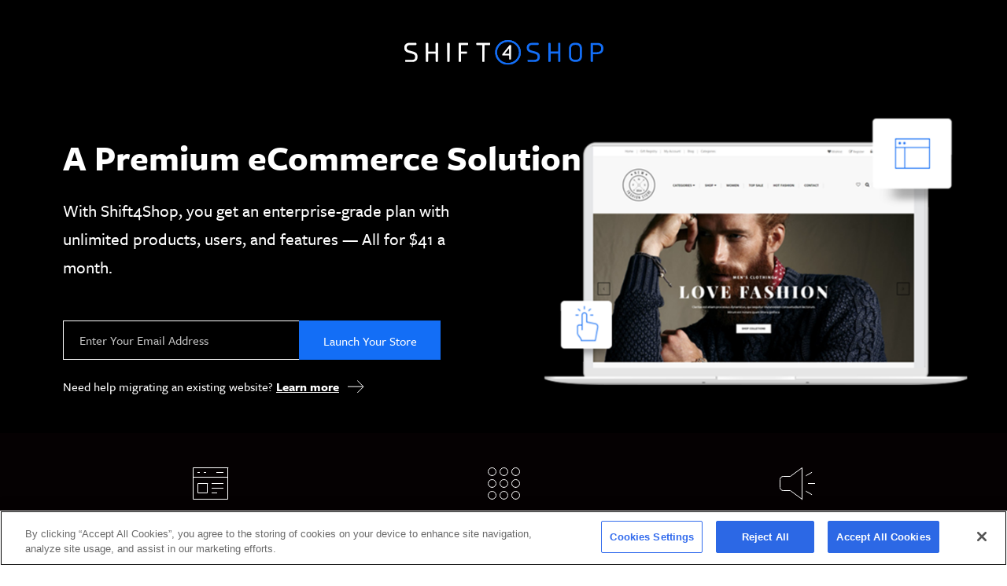

--- FILE ---
content_type: text/html; charset=utf-8
request_url: https://launch.shift4shop.com/?from=payment_gateways
body_size: 13667
content:
<!DOCTYPE html>
<html lang="en" class="bh_html">
  <head>
    <meta http-equiv="X-UA-Compatible" content="IE=edge">
    <meta name="viewport" content="width=device-width, initial-scale=1">
    <meta http-equiv="Content-Type" content="text/html; charset=UTF-8">
    <link rel="dns-prefetch" href="https://www.woopra.com">
    <link rel="canonical" href="https://www.shift4shop.com/" />
    
    <link rel="icon" type="image/x-icon" href="./assets/images/landing-page/favicon.png">
    <link rel="icon" type="image/png" href="assets/images/logos/logo-s.png" sizes="100x100"/>

    <meta property='og:type' content="company" />
    <meta property='og:image' content="https://www.3dcart.com/2015/assets/images/home/new/sm-slide1.png" />
    <meta property='twitter:image' content="https://www.3dcart.com/2015/assets/images/home/new/sm-slide1.png" />
    
    <meta property="fb:app_id" content="150476530218" />
    <meta property="fb:pages" content="69970441760" />
    <meta property="og:type" content="website" />
    <meta property="og:site_name" content="3dcart" />
    <meta property="twitter:card" content="summary_large_image" />
    <meta property="twitter:site" content="@3dcart" />
    <meta property="twitter:account_id" content="19654406" />
    <meta name="verify-admitad" content="ebd87626fa" />
    <meta name="verify-v1" content="wbtLmva921EwVnpSK/sr/rxCfsz7FtzaN9DeZLXbF6k=" />
    
        
    <title>Shift4Shop</title>
    <link type="text/css" href="./assets/public/legacy/3dc-framework.minb.css" rel="stylesheet">
    <link type="text/css" href="./assets/css/app.css" rel="stylesheet">
    <meta name='robots' content='index, follow' />
    <meta name='robots' content='' />
    <link rel="stylesheet" href="https://use.typekit.net/irt8gwf.css">

    <!-- Global site tag (gtag.js) - Google Analytics -->
<script async src="https://www.googletagmanager.com/gtag/js?id=G-TV0QYJKB4S"></script>
<script>
  window.dataLayer = window.dataLayer || [];
  function gtag(){dataLayer.push(arguments);}
  gtag('js', new Date());
  gtag('config', 'G-TV0QYJKB4S');
</script>

<script>(function(f,b){if(!b.__SV){var e,g,i,h;window.mixpanel=b;b._i=[];b.init=function(e,f,c){function g(a,d){var b=d.split(".");2==b.length&&(a=a[b[0]],d=b[1]);a[d]=function(){a.push([d].concat(Array.prototype.slice.call(arguments,0)))}}var a=b;"undefined"!==typeof c?a=b[c]=[]:c="mixpanel";a.people=a.people||[];a.toString=function(a){var d="mixpanel";"mixpanel"!==c&&(d+="."+c);a||(d+=" (stub)");return d};a.people.toString=function(){return a.toString(1)+".people (stub)"};i="disable time_event track track_pageview track_links track_forms track_with_groups add_group set_group remove_group register register_once alias unregister identify name_tag set_config reset opt_in_tracking opt_out_tracking has_opted_in_tracking has_opted_out_tracking clear_opt_in_out_tracking start_batch_senders people.set people.set_once people.unset people.increment people.append people.union people.track_charge people.clear_charges people.delete_user people.remove".split(" ");
for(h=0;h<i.length;h++)g(a,i[h]);var j="set set_once union unset remove delete".split(" ");a.get_group=function(){function b(c){d[c]=function(){call2_args=arguments;call2=[c].concat(Array.prototype.slice.call(call2_args,0));a.push([e,call2])}}for(var d={},e=["get_group"].concat(Array.prototype.slice.call(arguments,0)),c=0;c<j.length;c++)b(j[c]);return d};b._i.push([e,f,c])};b.__SV=1.2;e=f.createElement("script");e.type="text/javascript";e.async=!0;e.src="undefined"!==typeof MIXPANEL_CUSTOM_LIB_URL?
MIXPANEL_CUSTOM_LIB_URL:"file:"===f.location.protocol&&"//cdn.mxpnl.com/libs/mixpanel-2-latest.min.js".match(/^\/\//)?"https://cdn.mxpnl.com/libs/mixpanel-2-latest.min.js":"//cdn.mxpnl.com/libs/mixpanel-2-latest.min.js";g=f.getElementsByTagName("script")[0];g.parentNode.insertBefore(e,g)}})(document,window.mixpanel||[]);
mixpanel.init("350c8c941ccfcfc3f6e05ad44d3c7c26", {batch_requests: true})</script>

<script>
    mixpanel.track("Viewed LP 2");
</script>

<!-- Google Tag Manager -->
<script>(function(w,d,s,l,i){w[l]=w[l]||[];w[l].push({'gtm.start':
new Date().getTime(),event:'gtm.js'});var f=d.getElementsByTagName(s)[0],
j=d.createElement(s),dl=l!='dataLayer'?'&l='+l:'';j.async=true;j.src=
'https://www.googletagmanager.com/gtm.js?id='+i+dl;f.parentNode.insertBefore(j,f);
})(window,document,'script','dataLayer','GTM-W6BSCBV');</script>
<!-- End Google Tag Manager -->

  <script type="text/javascript">!function(T,l,y){var S=T.location,k="script",D="instrumentationKey",C="ingestionendpoint",I="disableExceptionTracking",E="ai.device.",b="toLowerCase",w="crossOrigin",N="POST",e="appInsightsSDK",t=y.name||"appInsights";(y.name||T[e])&&(T[e]=t);var n=T[t]||function(d){var g=!1,f=!1,m={initialize:!0,queue:[],sv:"5",version:2,config:d};function v(e,t){var n={},a="Browser";return n[E+"id"]=a[b](),n[E+"type"]=a,n["ai.operation.name"]=S&&S.pathname||"_unknown_",n["ai.internal.sdkVersion"]="javascript:snippet_"+(m.sv||m.version),{time:function(){var e=new Date;function t(e){var t=""+e;return 1===t.length&&(t="0"+t),t}return e.getUTCFullYear()+"-"+t(1+e.getUTCMonth())+"-"+t(e.getUTCDate())+"T"+t(e.getUTCHours())+":"+t(e.getUTCMinutes())+":"+t(e.getUTCSeconds())+"."+((e.getUTCMilliseconds()/1e3).toFixed(3)+"").slice(2,5)+"Z"}(),iKey:e,name:"Microsoft.ApplicationInsights."+e.replace(/-/g,"")+"."+t,sampleRate:100,tags:n,data:{baseData:{ver:2}}}}var h=d.url||y.src;if(h){function a(e){var t,n,a,i,r,o,s,c,u,p,l;g=!0,m.queue=[],f||(f=!0,t=h,s=function(){var e={},t=d.connectionString;if(t)for(var n=t.split(";"),a=0;a<n.length;a++){var i=n[a].split("=");2===i.length&&(e[i[0][b]()]=i[1])}if(!e[C]){var r=e.endpointsuffix,o=r?e.location:null;e[C]="https://"+(o?o+".":"")+"dc."+(r||"services.visualstudio.com")}return e}(),c=s[D]||d[D]||"",u=s[C],p=u?u+"/v2/track":d.endpointUrl,(l=[]).push((n="SDK LOAD Failure: Failed to load Application Insights SDK script (See stack for details)",a=t,i=p,(o=(r=v(c,"Exception")).data).baseType="ExceptionData",o.baseData.exceptions=[{typeName:"SDKLoadFailed",message:n.replace(/\./g,"-"),hasFullStack:!1,stack:n+"\nSnippet failed to load ["+a+"] -- Telemetry is disabled\nHelp Link: https://go.microsoft.com/fwlink/?linkid=2128109\nHost: "+(S&&S.pathname||"_unknown_")+"\nEndpoint: "+i,parsedStack:[]}],r)),l.push(function(e,t,n,a){var i=v(c,"Message"),r=i.data;r.baseType="MessageData";var o=r.baseData;return o.message='AI (Internal): 99 message:"'+("SDK LOAD Failure: Failed to load Application Insights SDK script (See stack for details) ("+n+")").replace(/\"/g,"")+'"',o.properties={endpoint:a},i}(0,0,t,p)),function(e,t){if(JSON){var n=T.fetch;if(n&&!y.useXhr)n(t,{method:N,body:JSON.stringify(e),mode:"cors"});else if(XMLHttpRequest){var a=new XMLHttpRequest;a.open(N,t),a.setRequestHeader("Content-type","application/json"),a.send(JSON.stringify(e))}}}(l,p))}function i(e,t){f||setTimeout(function(){!t&&m.core||a()},500)}var e=function(){var n=l.createElement(k);n.src=h;var e=y[w];return!e&&""!==e||"undefined"==n[w]||(n[w]=e),n.onload=i,n.onerror=a,n.onreadystatechange=function(e,t){"loaded"!==n.readyState&&"complete"!==n.readyState||i(0,t)},n}();y.ld<0?l.getElementsByTagName("head")[0].appendChild(e):setTimeout(function(){l.getElementsByTagName(k)[0].parentNode.appendChild(e)},y.ld||0)}try{m.cookie=l.cookie}catch(p){}function t(e){for(;e.length;)!function(t){m[t]=function(){var e=arguments;g||m.queue.push(function(){m[t].apply(m,e)})}}(e.pop())}var n="track",r="TrackPage",o="TrackEvent";t([n+"Event",n+"PageView",n+"Exception",n+"Trace",n+"DependencyData",n+"Metric",n+"PageViewPerformance","start"+r,"stop"+r,"start"+o,"stop"+o,"addTelemetryInitializer","setAuthenticatedUserContext","clearAuthenticatedUserContext","flush"]),m.SeverityLevel={Verbose:0,Information:1,Warning:2,Error:3,Critical:4};var s=(d.extensionConfig||{}).ApplicationInsightsAnalytics||{};if(!0!==d[I]&&!0!==s[I]){var c="onerror";t(["_"+c]);var u=T[c];T[c]=function(e,t,n,a,i){var r=u&&u(e,t,n,a,i);return!0!==r&&m["_"+c]({message:e,url:t,lineNumber:n,columnNumber:a,error:i}),r},d.autoExceptionInstrumented=!0}return m}(y.cfg);function a(){y.onInit&&y.onInit(n)}(T[t]=n).queue&&0===n.queue.length?(n.queue.push(a),n.trackPageView({})):a()}(window,document,{
src: "https://js.monitor.azure.com/scripts/b/ai.2.min.js", // The SDK URL Source
crossOrigin: "anonymous", 
cfg: { // Application Insights Configuration
    connectionString: 'InstrumentationKey=f64120be-0287-41f5-846a-74b98f92d44a;IngestionEndpoint=https://eastus2-3.in.applicationinsights.azure.com/;LiveEndpoint=https://eastus2.livediagnostics.monitor.azure.com/'
}});</script></head>
  <body id="s4s-landing">

<!-- Google Tag Manager (noscript) -->
<noscript><iframe src="https://www.googletagmanager.com/ns.html?id=GTM-W6BSCBV"
height="0" width="0" style="display:none;visibility:hidden"></iframe></noscript>
<!-- End Google Tag Manager (noscript) -->

    <nav class="bh_nav js-bh_nav">
      <div class="bh_nav-inner">
      <div class="bh_nav__left">
        <a class="bh_nav__logo-link" href="/">
          <img class="bh_nav__logo bh_nav__logo--normal" src="./assets/images/logos/logo.png" alt="3dCart" />
          <img class="bh_nav__logo bh_nav__logo--invert" src="./assets/images/logos/logo-white.png" alt="3dCart" />
        </a>
        <button class="bh_nav__toggle js-bh_nav__toggle-open --open" aria-label="Open mobile menu">
          <svg width="20" height="18" viewBox="0 0 20 18" fill="none" xmlns="http://www.w3.org/2000/svg">
            <path d="M0 1H20" stroke="black" />
            <path d="M0 9H20" stroke="black" />
            <path d="M0 17H20" stroke="black" />
          </svg>
        </button>
      </div>
      <div class="bh_nav__right js-hb_nav-right">
        <div class="bh_nav__right-header">
          <a class="bh_nav__logo-link js-bh_nav__logo-link" href="/">
            <img class="bh_nav__logo" src="./assets/images/logos/logo.png" alt="3dCart" />
          </a>
          <button class="bh_nav__toggle js-bh_nav__toggle-close --close" aria-label="Close mobile menu">
            <svg width="18" height="18" viewBox="0 0 18 18" fill="none" xmlns="http://www.w3.org/2000/svg">
              <path d="M17 1L1.0005 17" stroke="black" />
              <path d="M1 1L16.9995 17" stroke="black" />
            </svg>
          </button>
        </div>
        <div class="bh_nav__scroll">
          <ul class="bh_nav__links" role="list">
            <li class="bh_nav__links-item">
              <a href="#" class="bh_nav__link">Features</a>
            </li>
            <li class="bh_nav__links-item js-bh-nav-expandable bh_nav-links-expandable">
              <a href="#" class="bh_nav__link" aria-expanded="false">Solutions</a>
              <ul class="bh_nav__links-inner" role="list">
                <li class="bh_nav__links-inner-item --desktop-hidden">
                  <a href="#" class="bh_nav__link-inner">Overview</a>
                </li>
                <li class="bh_nav__links-inner-item">
                  <a href="#" class="bh_nav__link-inner">Clients</a>
                </li>
                <li class="bh_nav__links-inner-item">
                  <a href="#" class="bh_nav__link-inner">Clients</a>
                </li>
                <li class="bh_nav__links-inner-item">
                  <a href="#" class="bh_nav__link-inner">Clients</a>
                </li>
              </ul>
            </li>
            <li class="bh_nav__links-item">
              <a href="#" class="bh_nav__link">Clients</a>
            </li>
            <li class="bh_nav__links-item">
              <a href="#" class="bh_nav__link">Pricing</a>
            </li>
            <li class="bh_nav__links-item  js-bh-nav-expandable bh_nav-links-expandable">
              <a href="#" class="bh_nav__link" aria-expanded="false">Resources</a>
              <ul class="bh_nav__links-inner" role="list">
                <li class="bh_nav__links-inner-item --desktop-hidden">
                  <a href="#" class="bh_nav__link-inner">Overview</a>
                </li>
                <li class="bh_nav__links-inner-item">
                  <a href="#" class="bh_nav__link-inner">Clients</a>
                </li>
                <li class="bh_nav__links-inner-item">
                  <a href="#" class="bh_nav__link-inner">Clients</a>
                </li>
                <li class="bh_nav__links-inner-item">
                  <a href="#" class="bh_nav__link-inner">Clients</a>
                </li>
              </ul>
            </li>
            <li class="bh_nav__links-item">
              <a href="#" class="bh_nav__link">Blog</a>
            </li>
          </ul>
          <div class="bh_nav__logins">
            <a href="#" class="bh_nav__login-login bh_text bh_type-body">Login</a>
            <a href="#" class="bh_nav__login-sign js-bh_nav__login-sign bh_button-circle">Sign Up</a>
          </div>
        </div>
      </div>
      </div>
    </nav>
    <main class="start v2">
  <section class="bh_background-black bh_color-white bh_center bh_landing2-hero ">
    <div class="bh_landing2-hero__inner">
      <div class="bh_container1120 bh_landing2-hero__header">
        <img  class="bh_landing2-hero_logo" src="./assets/images/landing-page/logo.svg" alt="Shift4Shop" />
        <h1>A Premium eCommerce Solution <br /></h1>
        <p>With Shift4Shop, you get an enterprise-grade plan with unlimited products, users, and features — All for $41 a month.</p>
        <div class="bh_landing2-form__form heroForm" action="https://launch.shift4shop.com/onboarding">
          <label for="email2" class="sr-only">Enter Your Email Address</label>
          <input type="text" id="email2" autocomplete="off" name="email2" class="bh_input-white bh_type-body"
            placeholder="Enter Your Email Address">
          <button class="js-bh_landing2-form-submit bh_hp-hero__submit bh_button-primary-blue bh_type-body"  onclick="goToOnboarding(2)">Launch Your Store</button>
        </div>
        <div class="hero-link bh_type-body">Need help migrating an existing website? <br /><a href="https://grow.shift4shop.com/shop-migration-program" class="bh_button-arrow-white-blue bh_strong">Learn more</a>
        </div>
      </div>
      <div class="bh_landing2-hero__lists">
        <div class="bh_container1120">
          <div class="bh_landing2-hero__list">
            
            <div class="bh_landing2-hero__list-item">
              <i>
                <svg width="48" height="48" viewBox="0 0 48 48" fill="none" xmlns="http://www.w3.org/2000/svg">
                  <path d="M20.5 24.5H8.5V36.5H20.5V24.5Z" stroke="#111111" stroke-miterlimit="10" stroke-linecap="square" />
                  <path d="M26.5 24.5H40.5" stroke="#111111" stroke-miterlimit="10" stroke-linecap="square" />
                  <path d="M26.5 30.5H40.5" stroke="#111111" stroke-miterlimit="10" stroke-linecap="square" />
                  <path d="M26.5 36.5H32.5" stroke="#111111" stroke-miterlimit="10" stroke-linecap="square" />
                  <path d="M8.5 10.5H10.5" stroke="#111111" stroke-miterlimit="10" stroke-linecap="square" />
                  <path d="M16.5 10.5H18.5" stroke="#111111" stroke-miterlimit="10" stroke-linecap="square" />
                  <path d="M32.5 10.5H40.5" stroke="#111111" stroke-miterlimit="10" stroke-linecap="square" />
                  <path d="M2.5 16.5H46.5" stroke="#111111" stroke-miterlimit="10" stroke-linecap="square" />
                  <path d="M46.5 4.5H2.5V44.5H46.5V4.5Z" stroke="#111111" stroke-miterlimit="10" stroke-linecap="square" />
                </svg>            </i>
              <p>100+ professionally designed, industry- specific templates</p>
            </div>
            <div class="bh_landing2-hero__list-item">
              <i>
                <svg width="48" height="48" viewBox="0 0 48 48" fill="none" xmlns="http://www.w3.org/2000/svg">
                  <path
                    d="M9.5 14.5C12.2614 14.5 14.5 12.2614 14.5 9.5C14.5 6.73858 12.2614 4.5 9.5 4.5C6.73858 4.5 4.5 6.73858 4.5 9.5C4.5 12.2614 6.73858 14.5 9.5 14.5Z"
                    stroke="#111111" stroke-miterlimit="10" stroke-linecap="square" />
                  <path
                    d="M24.5 14.5C27.2614 14.5 29.5 12.2614 29.5 9.5C29.5 6.73858 27.2614 4.5 24.5 4.5C21.7386 4.5 19.5 6.73858 19.5 9.5C19.5 12.2614 21.7386 14.5 24.5 14.5Z"
                    stroke="#111111" stroke-miterlimit="10" stroke-linecap="square" />
                  <path
                    d="M39.5 14.5C42.2614 14.5 44.5 12.2614 44.5 9.5C44.5 6.73858 42.2614 4.5 39.5 4.5C36.7386 4.5 34.5 6.73858 34.5 9.5C34.5 12.2614 36.7386 14.5 39.5 14.5Z"
                    stroke="#111111" stroke-miterlimit="10" stroke-linecap="square" />
                  <path
                    d="M9.5 29.5C12.2614 29.5 14.5 27.2614 14.5 24.5C14.5 21.7386 12.2614 19.5 9.5 19.5C6.73858 19.5 4.5 21.7386 4.5 24.5C4.5 27.2614 6.73858 29.5 9.5 29.5Z"
                    stroke="#111111" stroke-miterlimit="10" stroke-linecap="square" />
                  <path
                    d="M24.5 29.5C27.2614 29.5 29.5 27.2614 29.5 24.5C29.5 21.7386 27.2614 19.5 24.5 19.5C21.7386 19.5 19.5 21.7386 19.5 24.5C19.5 27.2614 21.7386 29.5 24.5 29.5Z"
                    stroke="#111111" stroke-miterlimit="10" stroke-linecap="square" />
                  <path
                    d="M39.5 29.5C42.2614 29.5 44.5 27.2614 44.5 24.5C44.5 21.7386 42.2614 19.5 39.5 19.5C36.7386 19.5 34.5 21.7386 34.5 24.5C34.5 27.2614 36.7386 29.5 39.5 29.5Z"
                    stroke="#111111" stroke-miterlimit="10" stroke-linecap="square" />
                  <path
                    d="M9.5 44.5C12.2614 44.5 14.5 42.2614 14.5 39.5C14.5 36.7386 12.2614 34.5 9.5 34.5C6.73858 34.5 4.5 36.7386 4.5 39.5C4.5 42.2614 6.73858 44.5 9.5 44.5Z"
                    stroke="#111111" stroke-miterlimit="10" stroke-linecap="square" />
                  <path
                    d="M24.5 44.5C27.2614 44.5 29.5 42.2614 29.5 39.5C29.5 36.7386 27.2614 34.5 24.5 34.5C21.7386 34.5 19.5 36.7386 19.5 39.5C19.5 42.2614 21.7386 44.5 24.5 44.5Z"
                    stroke="#111111" stroke-miterlimit="10" stroke-linecap="square" />
                  <path
                    d="M39.5 44.5C42.2614 44.5 44.5 42.2614 44.5 39.5C44.5 36.7386 42.2614 34.5 39.5 34.5C36.7386 34.5 34.5 36.7386 34.5 39.5C34.5 42.2614 36.7386 44.5 39.5 44.5Z"
                    stroke="#111111" stroke-miterlimit="10" stroke-linecap="square" />
                </svg>            </i>
              <p>Hundreds of powerful features like product and order management</p>
            </div>
            <div class="bh_landing2-hero__list-item">
              <i>
                <svg width="48" height="48" viewBox="0 0 48 48" fill="none" xmlns="http://www.w3.org/2000/svg">
                  <path d="M38.5 24.5H46.5" stroke="#111111" stroke-miterlimit="10" stroke-linecap="square" />
                  <path d="M35.7998 14.5L42.6998 10.5" stroke="#111111" stroke-miterlimit="10" stroke-linecap="square" />
                  <path d="M35.7998 34.5L42.6998 38.5" stroke="#111111" stroke-miterlimit="10" stroke-linecap="square" />
                  <path
                    d="M30.5 44.5L15.5 33.5H6.5C5.43913 33.5 4.42172 33.0786 3.67157 32.3284C2.92143 31.5783 2.5 30.5609 2.5 29.5V19.5C2.5 18.4391 2.92143 17.4217 3.67157 16.6716C4.42172 15.9214 5.43913 15.5 6.5 15.5H15.5L30.5 4.5V44.5Z"
                    stroke="#111111" stroke-miterlimit="10" stroke-linecap="square" />
                </svg>            </i>
              <p>Built-in SEO tools, social media, and email marketing</p>
            </div>
          </div>
        </div>
      </div>
    </div>
    
  
  </section>  


  
  <div class="bh_container1120 bh_spacing-large --top --bottom">
  
    <h2 class="bh_type-large-title bh_center bh__max-width-medium-center">
      Trusted by Thousands of Leading eCommerce Businesses
    </h2>
  
    <div class="bh-logo-slides js-bh-logo-slides">
      <img src="../assets/images/landing-page2/ups.png" alt="UPS">
      <img src="../assets/images/landing-page2/hick.png" alt="Hickory Farms">
      <img src="../assets/images/landing-page2/crab.png" alt="Crabtree">
      <img src="../assets/images/landing-page2/everything.png" alt="Everything but Water">
      <img src="../assets/images/landing-page2/hamm.png" alt="Hammacher">
      <img src="../assets/images/landing-page2/honey.png" alt="Honey">
      <img src="../assets/images/landing-page2/caa.png" alt="CAA">
    </div>
  
    <div class="bh-data-blocks">
      <div class="bh-data-block">
        <strong class="bh_type-title-1">$200 Billion+</strong>
        <span class="bh_type-title-3">Processed Annually</span>
      </div>
      <div class="bh-line"></div>
      <div class="bh-data-block bh-border">
        <strong class="bh_type-title-1">3.5 Billion+</strong>
        <span class="bh_type-title-3">Annual Transactions</span>
      </div>
      <div class="bh-line"></div>
      <div class="bh-data-block">
        <strong class="bh_type-title-1">200,000+</strong>
        <span class="bh_type-title-3">Current Customers</span>
      </div>
    </div>
  
  </div>  
  <section class="bh_landing2-competition bh_background-off-white bh_spacing-large --top --bottom bh_color-black">
    <div class="bh_container1120 bh_shift-left bh_shift-right">
      <h1 class="bh-text-center">
        The Competition Can't Compete
      </h1>
      <p class="bh_type-body bh-text-center">
          Shift4Shop's affordable solution isn't just a free trial or entry-level account — it's a premium account without the premium price!
      </p>
      <div class="bh_landing2-table">
        <table class="bh_landing2-table__table">
          <thead>
            <tr>
              <th scope="col"></th>
              <th scope="col" class="bh_type-subhead">Shift4Shop</th>
              <th scope="col" class="bh_type-subhead">Other Shop Platforms</th>
            </tr>
          </thead>
          <tbody>
            <tr>
                <th class="bh_type-subhead">Platform Fee</th>
                <td class="bh_type-callout">An unlimited, enterprise-grade plan for $41/month.</td>
                <td class="bh_type-callout">
                    Up to $299/month for Standard plans
                    $2,000+/month for Enterprise plans
                </td>
            </tr>
            <tr>
              <th class="bh_type-subhead">Included Features</th>
              <td class="bh_type-callout">
				<ul>
                  <li>
                    The most feature-rich eCommerce software in the industry
                  </li>
                  <li>
                    Complete suite of marketing, inventory management, SEO, and customer tools (and more)
                  </li>
                  <li>
                    All features built into the core software for free, reducing need for apps
                  </li>
                </ul>	
			</td>
              <td class="bh_type-callout">
                <ul>
                  <li>
                    Many platforms lack important features like stackable promotions and optional 1-page checkout
                  </li>
                  <li>
                    Many crucial features like real-time shipping require more expensive plans
                  </li>
                  <li>
                    Many features require third-party apps with additional cost
                  </li>
                </ul>
              </td>
            </tr>
            <tr>
              <th class="bh_type-subhead">Free Themes</th>
              <td class="bh_type-callout"><strong class="bh_strong">100+</strong> with more being added every day</td>
              <td class="bh_type-callout">&lt; 10 - 15 depending on platform</td>
            </tr>
			<tr>
              <th class="bh_type-subhead">Fraud Protection</th>
              <td class="bh_type-callout">Industry-leading, Al-driven fraud protection provided by Kount</td>
              <td class="bh_type-callout">Fraud protection not included or not up to date</td>
            </tr>
            <tr>
              <th class="bh_type-subhead">Migration Assistance</th>
              <td class="bh_type-callout">We'll migrate your current eCommerce website for free</td>
              <td class="bh_type-callout">Requires third-party assistance at a cost of $1,000+</td>
            </tr>
            <!--<tr>
              <th class="bh_type-subhead">Support for St. Jude Childern's Research Hospital</th>
              <td class="bh_type-callout bh_landing2-modal-link">
                <a class="bh_a" data-target="#bhModal" data-toggle="modal"  id="bhOpenModal" ><strong>Shift4Cares Donation Tool</strong></a></td>
              <td class="bh_type-callout">No support</td>
            </tr>-->
          </tbody>
        </table>
      </div>
    </div>
		
  </section>

  <div id="bhModal" class="bh_landing2-modal">
    <span class="bh_landing2-modal-close" id="bhCloseModal">&times;</span>
    <img class="bh_landing2-modal-content" src="./assets/images/landing-page2/donation-modal_comp1.jpg" alt="donation modal">
  </div>
  

  <section class="bh_landing2-form bh_background-black bh_color-white">
    <div class="bh_container1120 bh_shift-right bh_shift-left">
      <div class="bh_center bh_landing2-form__content">
        <p class="bh_type-title-1">Ready to Launch?</p>
        <p class="bh_type-title-3 bh_landing2-form__bottom-sub">Add rocket fuel for your business and prepare for liftoff!</p>
        <div class="bh_landing2-form__form" action="https://launch.shift4shop.com/onboarding">
          <label for="email2" class="sr-only">Enter Your Email Address</label>
          <input type="text" id="email2" autocomplete="off" name="email2" class="bh_input-white bh_type-body"
            placeholder="Enter Your Email Address">
          <button class="js-bh_landing2-form-submit bh_hp-hero__submit bh_button-primary-blue bh_type-body"  onclick="goToOnboarding(2)">Launch Your Store</button>
        </div>
        <p class="hero-link bh_type-body">Need help migrating an existing website? <br />
          <a href="https://grow.shift4shop.com/shop-migration-program" class="bh_button-arrow-white-blue bh_strong">Learn more</a>
        </p>
      </div>
    </div>
  </section>
  
  <section class="bh_background-white bh_color-black bh_center bh_spacing-large --top --bottom">
    <div class="bh_container1120">
      <h1 class="bh_landing-page-title">Rocket Fuel for Your Business</h1>
      <p class="bh_type-body">Shift4Shop makes it easy to build the perfect website for your business and start selling your products or services online. Our turnkey eCommerce solution includes a feature-rich website builder, product and order management, customer marketing tools and more.</p>
  
      <div class="bh_hp-intro__columns">
        <div class="bh_hp-intro__column">
          <img src="../assets/images/homepage/intro-res.png" alt="Create Your Shop With Our Powerful & Intuitive Website Builder">
        </div>
        <div class="bh_hp-intro__column bh_left bh_landing-intro-margin">
          <h2>Create Your Shop With Our Powerful & Intuitive Website Builder</h2>
          <ul>
            <li>Choose from dozens of professionally designed, industry-specific templates, all of which are mobile-friendly, SEO optimized and highly customizable</li>
            <li>Customize your site using our intuitive web design tool, edit the HTML and CSS directly, or access our network of web design experts to build your online store</li>
            <li>Access hundreds of powerful features like product and order management, SEO tools, email and social media marketing, and much more</li>
            <li>Easily migrate your existing eCommerce website to Shift4Shop, or integrate our payment tools on your existing store <br /><a href="https://grow.shift4shop.com/shop-migration-program" class="bh_button-arrow-black bh_strong">Learn more</a></li>
          </ul>
        </div>
      </div>
    </div>
  </section>  

    <section class="bh_background-white bh_color-black bh_center bh_spacing-large --top --bottom greyBg">
    <div class="bh_container1120">
      <div class="bh_hp-intro__columns">
        <div class="bh_hp-intro__column cusImage">
          <img src="../assets/images/landing-page/marketing-tool.png" alt="Reach Customers with a Full Suite of Versatile Marketing Tools">
        </div>
        <div class="bh_hp-intro__column bh_left bh_landing-intro-margin">
          <h2>Reach Customers with a Full Suite of Versatile Marketing Tools</h2>
          <ul>
            <li>Create any type of promotional event you can imagine, from discounts to BOGO to bundled items and more, via coupon code or automatic promo</li>
            <li>Build loyalty with a reward points system, designate VIP customers, and expand your word-of-mouth marketing through a built-in affiliate program</li>
            <li>Create full-featured autoresponder campaigns to keep in touch with customers, request product reviews, alert them to upcoming sales, and more</li>
            <li>Expand to social media and other marketplaces with Facebook, Instagram, Google Shopping, Amazon, eBay, and other integrations</li>
          </ul>
        </div>
      </div>
    </div>
  </section>  

    <section class="bh_background-white bh_color-black bh_center bh_spacing-large --top --bottom">
    <div class="bh_container1120">
      <div class="bh_hp-intro__columns">
        <div class="bh_hp-intro__column">
          <img src="../assets/images/landing-page/ecommerce-empire.png" alt="Manage Every Aspect of Your eCommerce Empire">
        </div>
        <div class="bh_hp-intro__column bh_left bh_landing-intro-margin">
          <h2>Manage Every Aspect of Your eCommerce Empire</h2>
          <ul>
            <li>Maintain full customer records with a built-in CRM system, complete with interaction history, a ticketing system for support, and more</li>
            <li>Track and control your inventory with powerful management tools including low stock notifications and purchase order generation</li>
            <li>Print shipping labels from your dashboard and provide customers with real-time shipping, tracking numbers, and delivery notifications</li>
            <li>Handle returns with a robust RMA system that offers full communication with customers before authorizing a return, and generate return labels as needed</li>
          </ul>
        </div>
      </div>
    </div>
  </section>  

    <section class="bh_background-white bh_color-black bh_center bh_spacing-large --top --bottom greyBg">
    <div class="bh_container1120">
      <div class="bh_hp-intro__columns">
        <div class="bh_hp-intro__column cusImage">
          <img src="../assets/images/landing-page/scale-up.png" alt="Scale Up and Grow Your Business">
        </div>
        <div class="bh_hp-intro__column bh_left bh_landing-intro-margin">
          <h2>Scale Up and Grow Your Business</h2>
          <ul>
            <li>Sell unlimited products, with no limits on product options or variants, and organize them in unlimited categories and subcategories</li>
            <li>Support any amount of traffic and sales with unlimited bandwidth and the server infrastructure to keep your store running during busy periods</li>
            <li>Expand into wholesaling with advanced B2B features that allow you to continue with B2C retail sales, achieving both simultaneously</li>
            <li>Integrate with advanced eCommerce software solutions central to enterprise businesses, including punch-out catalogs and more</li>
          </ul>
        </div>
      </div>
    </div>
  </section>  
  
  <section class="bh_hp-themes bh_bg-white bh_color-black bh_center bh_spacing-large --top --bottom">
    <div class="bh_container1120">
      <div class="bh__max-width-medium-center">
        <h1 class="bh_type-large-title">Premium Themes for Every Industry</h1>
        <p class="bh_type-body">Select from a wide range of professionally designed website templates – all of which are mobile-friendly, SEO optimized and highly customizable.</p>
      </div>
    </div>
  
    <div class="bh_hp-themes__slider">
      <div class="bh-home-themes">
        <div class="bh-home-theme">
          <img src="../assets/images/homepage/themes/1.png" alt="theme 1" />
        </div>
        <div class="bh-home-theme">
          <img src="../assets/images/homepage/themes/2.png" alt="theme 2" />
        </div>
        <div class="bh-home-theme">
          <img src="../assets/images/homepage/themes/3.png" alt="theme 3" />
        </div>
        <div class="bh-home-theme">
          <img src="../assets/images/homepage/themes/4.png" alt="theme 4" />
        </div>
        <div class="bh-home-theme">
          <img src="../assets/images/homepage/themes/5.png" alt="theme 5" />
        </div>
        <div class="bh-home-theme">
          <img src="../assets/images/homepage/themes/6.png" alt="theme 6" />
        </div>
        <div class="bh-home-theme">
          <img src="../assets/images/homepage/themes/7.png" alt="theme 7" />
        </div>
        <div class="bh-home-theme">
          <img src="../assets/images/homepage/themes/8.png" alt="theme 8" />
        </div>
        <div class="bh-home-theme">
          <img src="../assets/images/homepage/themes/9.png" alt="theme 9" />
        </div>
      </div>
  
      <div class="bh_hp-themes__controls">
        <button aria-label="Previous arrow" class="bh_hp-themes__control --left">
          <svg width="42" height="42" viewBox="0 0 42 42" fill="none" xmlns="http://www.w3.org/2000/svg">
          <path d="M17.8135 11.8135L27.0059 21.0059L17.8135 30.1983" stroke="#111111" stroke-miterlimit="10" stroke-linecap="square"/>
          <circle cx="21" cy="21" r="20" stroke="#111111" stroke-miterlimit="10" stroke-linecap="square"/>
          </svg>
        </button>
        <button aria-label="Next arrow"class="bh_hp-themes__control --right">
          <svg width="42" height="42" viewBox="0 0 42 42" fill="none" xmlns="http://www.w3.org/2000/svg">
          <path d="M17.8135 11.8135L27.0059 21.0059L17.8135 30.1983" stroke="#111111" stroke-miterlimit="10" stroke-linecap="square"/>
          <circle cx="21" cy="21" r="20" stroke="#111111" stroke-miterlimit="10" stroke-linecap="square"/>
          </svg>
        </button>
      </div>
    </div>
  
    <a href="https://themes.3dcart.com/" class="bh_hp-cta-button bh_button-primary-black-black bh_type-body">Browse Themes</a>
  
  </section>  <section class="bh_background-blue bh_color-white bh_center bh_spacing-standard --bottom --top bh_landing-features">
    <h1>The Ultimate All-In-One Online Store Builder</h1>
    <p>Hundreds of features to build, market and grow your online store</p>
  
    <ul>
      <li>
        <img src="./assets/images/landing-page/i1.svg" alt="Quick & Easy to Customize">
        <h2>Quick &amp; Easy to Customize</h2>
        <p>Create an online store, leave the tech stuff to us, and concentrate on running your business.</p>
      </li>
      <li>
        <img src="./assets/images/landing-page/i2.svg" alt="VISA PCI Certified Security">
        <h2>VISA PCI Certified Security</h2>
        <p>We take the security of your transactions very seriously. That’s why we are one of a few exclusive PCI eCommerce solutions.</p>
      </li>
      <li>
        <img src="./assets/images/landing-page/i3.svg" alt="Real Time Shipping">
        <h2>Real Time Shipping</h2>
        <p>Get accurate rates, print labels and provide tracking information with UPS, USPS, FedEx, Canada Post and AU Post.</p>
      </li>
      <li>
        <img src="./assets/images/landing-page/i4.svg" alt="Accept Credit Cards">
        <h2>Accept Credit Cards</h2>
        <p>Accept payments securely and seamlessly with our integrated payment processing solution.</p>
      </li>
      <li>
        <img src="./assets/images/landing-page/i5.svg" alt="Search Engine Optimization">
        <h2>Search Engine Optimization</h2>
        <p>The most SEO-friendly shopping cart on the market, Custom URLs, Dynamic Meta-tags, link titles and more.</p>
      </li>
      <li>
        <img src="./assets/images/landing-page/i6.svg" alt="Social & Mobile Commerce">
        <h2>Social & Mobile Commerce</h2>
        <p>Sell on Facebook with Shift4Shop’s built-in Facebook Store. Reach shoppers with mCommerce for mobile devices.</p>
      </li>
    </ul>
  </section>  <section class="bh_background-white bh_color-black bh_center bh_spacing-large --bottom --top bh_landing-signup-form">
    <h1 class="bh_type-title-large">Prepare Your Business for Liftoff!</h1>
    <div class="bh_landing-signup-form__form-body">
      <a href="https://launch.shift4shop.com/onboarding" class="bh_landing-hero__submit bh_button-primary-blue bh_type-body">Launch Your Store</a>
    </div>
  </section></main>
  
  <footer class="bh_footer footer_upper">
    <div class="bh_container1120">
      <h2 class="bh_type-title-2 bh_footer-title">Rocket Fuel for Your Business</h2>
      <div class="bh_footer-container">
        <div class="bh_footer-item">
          <div class="bh_footer-item-title" aria-expanded="false">
            <div class="bh_footer-header">About Shift4Shop</div>
            <img class="bh_footer-mobile-dropdown" src="https://www.shift4shop.com/2021/images/icons/dropdown-blue.svg">
          </div>
          <div class="bh_footer-item-container">
            <a href="https://www.shift4shop.com/why-3dcart.html" class="bh_footer-link">Why Shift4Shop</a>
            <a href="https://www.shift4shop.com/shopping-cart-software.html" class="bh_footer-link">Shopping Cart Software</a>
            <a href="https://www.shift4shop.com/lp/success-stories/" class="bh_footer-link">Success Stories</a>
            <a href="https://www.shift4shop.com/shopping-cart-reviews.html" class="bh_footer-link">Shift4Shop Reviews</a>
            <a href="https://blog.shift4shop.com/" class="bh_footer-link" target="_blank" rel="noopener">eCommerce Blog</a>
            <a href="https://www.shift4shop.com/sitemap.html" class="bh_footer-link">Sitemap</a>
          </div>
        </div>
        <div class="bh_footer-item">
          <div class="bh_footer-item-title" aria-expanded="false">
            <div class="bh_footer-header">eCommerce</div>
            <img class="bh_footer-mobile-dropdown" src="https://www.shift4shop.com/2021/images/icons/dropdown-blue.svg">
          </div>
          <div class="bh_footer-item-container">
            <a href="https://www.shift4shop.com/all-features.html" class="bh_footer-link">Features</a>
            <a href="https://www.shift4shop.com/sell-online.htm" class="bh_footer-link">How to Sell Online</a>
            <a href="https://www.shift4shop.com/build-ecommerce-website.htm" class="bh_footer-link">Create a Website</a>
            <a href="https://www.shift4shop.com/start-an-online-store.html" class="bh_footer-link">Start an Online Store</a>
            <a href="https://www.shift4shop.com/ecommerce-saas.html" class="bh_footer-link">eCommerce</a>
            <a href="https://www.shift4shop.com/build-an-online-store.html" class="bh_footer-link">Online Store Builder</a>
          </div>
        </div>
        <div class="bh_footer-item">
          <div class="bh_footer-item-title" aria-expanded="false">
            <div class="bh_footer-header">Resources</div>
            <img class="bh_footer-mobile-dropdown" src="https://www.shift4shop.com/2021/images/icons/dropdown-blue.svg">
          </div>
          <div class="bh_footer-item-container">
            <a href="https://www.shift4shop.com/ecommerce-web-design.htm" class="bh_footer-link">eCommerce Web Design</a>
            <a href="https://www.shift4shop.com/ecommerce-marketing-tools.html" class="bh_footer-link">eCommerce Marketing</a>
            <a href="https://www.shift4shop.com/custom-development.html" class="bh_footer-link">Custom Development</a>
            <a href="https://www.shift4shop.com/start-an-online-business.html" class="bh_footer-link">Start an Online Business</a>
            <a href="https://apps.shift4shop.com/" class="bh_footer-link" target="_blank" rel="noopener">App Store</a>
            <a href="https://themes.shift4shop.com/" class="bh_footer-link" target="_blank" rel="noopener">Theme Store</a>
          </div>
        </div>
        <div class="bh_footer-item">
          <div class="bh_footer-item-title" aria-expanded="false">
            <div class="bh_footer-header">Technical Support</div>
            <img class="bh_footer-mobile-dropdown" src="https://www.shift4shop.com/2021/images/icons/dropdown-blue.svg">
          </div>
          <div class="bh_footer-item-container">
            <a href="https://support.3dcart.com/" class="bh_footer-link" target="_blank" rel="noopener">Support Center</a>
            <a href="https://forums.shift4shop.com/" class="bh_footer-link" target="_blank" rel="noopener">eCommerce Forum</a>
            <a href="https://www.shift4shop.com/lp/ecommerce-university/" class="bh_footer-link">eCommerce University</a>
            <a href="https://developer.3dcart.com/" class="bh_footer-link" target="_blank" rel="noopener">Developer Portal</a>
          </div>
        </div>
        <div class="bh_footer-item">
          <div class="bh_footer-item-title" aria-expanded="false">
            <div class="bh_footer-header">Company</div>
            <img class="bh_footer-mobile-dropdown" src="https://www.shift4shop.com/2021/images/icons/dropdown-blue.svg">
          </div>
          <div class="bh_footer-item-container">
            <a href="https://www.shift4shop.com/aboutus.htm" class="bh_footer-link">About Us</a>
            <a href="https://www.shift4shop.com/aboutus.htm#contact-area" class="bh_footer-link">Contact Us</a>
            <a href="https://www.shift4shop.com/ecommerce-partners.html" class="bh_footer-link">Become a Partner</a>
            <a href="https://www.shift4shop.com/3dcart-affiliates.html" class="bh_footer-link">Affiliate Program</a>
            <a href="tel:+18008286650" data-adata="navigation_link_18008286650" class="bh_footer-link" rel="noopener noreferer">Call Us: 1-800-828-6650</a>
          </div>
        </div>
      </div>
    </div>
    <div class="bh_footer-details">
      <div class="bh_container1120">
        <div class="bh_footer-details-group">
          <div class="bh_footer-details-left">
            <p class="bh_type-body">Copyright © <span id="current-year">2024</span><script type="text/javascript" language="javascript">document.getElementById("current-year").innerHTML = new Date().getFullYear();</script> Shift4Shop</p>
            <a href="https://www.shift4shop.com/legal.html" class="bh_type-body bh_type-link">Terms and Conditions</a>
            <a href="https://www.shift4shop.com/privacy.html" class="bh_type-body bh_type-link">Privacy Policy</a>
          </div>
          <div class="bh_footer-social-icons">
            <a href="https://www.facebook.com/Shift4Shop/" target="_blank" rel="noopener noreferer">
              <svg width="24" height="24" viewBox="0 0 24 24" fill="none" xmlns="http://www.w3.org/2000/svg">
                <path d="M12 0C5.373 0 0 5.373 0 12C0 18.627 5.373 24 12 24C18.627 24 24 18.627 24 12C24 5.373 18.627 0 12 0ZM15 8H13.65C13.112 8 13 8.221 13 8.778V10H15L14.791 12H13V19H10V12H8V10H10V7.692C10 5.923 10.931 5 13.029 5H15V8Z" fill="currentColor"></path>
              </svg>
            </a>
            <a href="https://twitter.com/Shift4Shop" target="_blank" rel="noopener noreferer">
              <svg width="24" height="19" viewBox="0 0 24 19" fill="none" xmlns="http://www.w3.org/2000/svg">
                <path d="M0 16.8524C2.69452 17.1088 5.1117 16.4663 7.2552 14.8685C6.20824 14.8274 5.26139 14.5155 4.42383 13.9061C3.58719 13.2975 3.01045 12.5048 2.6734 11.5299C3.0481 11.596 3.41453 11.6264 3.78372 11.6112C4.14832 11.5969 4.50924 11.5513 4.8821 11.4477C3.46229 11.1224 2.37585 10.378 1.63196 9.17785C1.08736 8.29941 0.9294 7.35841 0.952359 6.6855C1.64023 7.05011 2.37034 7.25117 3.16749 7.27888C1.93686 6.42635 1.20308 5.29412 1.02216 3.84554C0.889909 2.79373 1.10848 1.80448 1.64757 0.882252C4.31455 3.94116 7.68959 5.62298 11.8113 5.89821C11.7837 5.74093 11.7553 5.60332 11.7369 5.4657C11.5945 4.43176 11.7654 3.44966 12.2741 2.53011C12.7737 1.62754 13.4993 0.947487 14.4424 0.491734C15.167 0.142324 15.9366 -0.0203176 16.7448 0.00202323C17.9203 0.0350877 18.9544 0.428286 19.848 1.16911C19.9637 1.26473 20.0684 1.37375 20.1814 1.47384C20.2016 1.49171 20.2402 1.50511 20.2659 1.49975C21.3183 1.296 22.3083 0.930508 23.2387 0.411307C23.2653 0.396115 23.2929 0.381817 23.3195 0.367519C23.3232 0.365732 23.3287 0.367519 23.3443 0.367519C22.9549 1.49439 22.2349 2.36121 21.1888 3.00374C22.1752 2.88488 23.0991 2.63824 23.9871 2.26023C23.9917 2.2656 23.9954 2.27096 24 2.27543C23.8613 2.45862 23.7263 2.6436 23.584 2.82322C23.0164 3.53724 22.3561 4.15831 21.6058 4.68913C21.5709 4.71415 21.5479 4.7356 21.5507 4.78564C21.5828 5.42906 21.558 6.07069 21.4892 6.71231C21.3707 7.81506 21.1145 8.88652 20.7333 9.92939C20.2319 11.3002 19.5367 12.5701 18.6357 13.7327C17.3528 15.3886 15.7677 16.6933 13.8565 17.6173C12.6929 18.1794 11.4678 18.561 10.1894 18.779C9.13052 18.9587 8.06521 19.0293 6.9907 18.989C5.22374 18.9238 3.53117 18.544 1.91207 17.8559C1.26369 17.5807 0.641947 17.2563 0.0440822 16.8881C0.0330616 16.8783 0.0211227 16.8685 0 16.8524Z" fill="currentColor"></path>
              </svg>
            </a>
            <a href="https://www.youtube.com/c/Shift4Shop" target="_blank" rel="noopener noreferer">
              <svg width="24" height="29" viewBox="0 0 24 29" fill="none" xmlns="http://www.w3.org/2000/svg">
                <path d="M3.1824 0H4.9104L6.096 4.4424L7.1952 0H8.94L6.942 6.606V11.1144H5.2248V6.606L3.1824 0V0ZM11.0952 2.8476C9.7524 2.8476 8.862 3.7356 8.862 5.0496V9.0684C8.862 10.5132 9.6168 11.2656 11.0952 11.2656C12.3216 11.2656 13.2864 10.446 13.2864 9.0684V5.0496C13.2864 3.7668 12.33 2.8476 11.0952 2.8476ZM11.7324 9C11.7324 9.4464 11.5044 9.7752 11.094 9.7752C10.6728 9.7752 10.4292 9.4308 10.4292 9V5.1852C10.4292 4.7364 10.6356 4.404 11.064 4.404C11.532 4.404 11.7324 4.7268 11.7324 5.1852V9ZM17.4072 2.916V9.1392C17.2212 9.372 16.8072 9.7536 16.5108 9.7536C16.1856 9.7536 16.1052 9.5304 16.1052 9.2016V2.916H14.5812V9.768C14.5812 10.578 14.8284 11.232 15.6456 11.232C16.1064 11.232 16.7472 10.992 17.4072 10.2084V11.1132H18.9312V2.916H17.4072ZM20.0508 19.5456C19.5132 19.5456 19.4016 19.9236 19.4016 20.4612V21.252H20.6844V20.46C20.6856 19.932 20.574 19.5456 20.0508 19.5456ZM14.4072 19.5936C14.3064 19.6452 14.2068 19.7244 14.1072 19.8312V24.6972C14.226 24.8244 14.34 24.9156 14.4516 24.972C14.688 25.092 15.0336 25.1004 15.1944 24.8916C15.2784 24.7812 15.3204 24.6024 15.3204 24.3528V20.322C15.3204 20.058 15.2688 19.8588 15.1656 19.722C14.9892 19.4904 14.6616 19.4652 14.4072 19.5936ZM20.1996 13.3596C17.0748 13.1472 6.9204 13.1472 3.8004 13.3596C0.4236 13.59 0.0252 15.63 0 21C0.0252 26.3604 0.42 28.41 3.8004 28.6404C6.9204 28.8528 17.0748 28.8528 20.1996 28.6404C23.5764 28.41 23.9748 26.3688 24 21C23.9748 15.6396 23.58 13.59 20.1996 13.3596ZM5.4108 26.1828H3.7752V17.1348H2.0832V15.5988H7.1016V17.1348H5.4096V26.1828H5.4108ZM11.226 26.1828H9.774V25.3212C9.5064 25.6392 9.228 25.8816 8.9388 26.0472C8.1564 26.496 7.0824 26.4852 7.0824 24.9012V18.3756H8.5332V24.3612C8.5332 24.6756 8.6088 24.8868 8.9196 24.8868C9.2028 24.8868 9.5964 24.5232 9.7728 24.3024V18.3756H11.2248V26.1828H11.226ZM16.8144 24.5652C16.8144 25.5312 16.4532 26.2824 15.4872 26.2824C14.9556 26.2824 14.5128 26.088 14.1084 25.5828V26.1828H12.6432V15.5988H14.1084V19.0068C14.436 18.6072 14.8812 18.2772 15.3996 18.2772C16.4628 18.2772 16.8156 19.176 16.8156 20.2344V24.5652H16.8144ZM22.1796 22.4628H19.4028V23.9364C19.4028 24.522 19.4532 25.0284 20.0364 25.0284C20.6496 25.0284 20.6856 24.6156 20.6856 23.9364V23.394H22.1796V23.9808C22.1796 25.4844 21.534 26.3964 20.004 26.3964C18.618 26.3964 17.9088 25.386 17.9088 23.9808V20.4756C17.9088 19.1208 18.804 18.1788 20.1132 18.1788C21.5064 18.1788 22.1784 19.0644 22.1784 20.4756V22.4628H22.1796Z" fill="currentColor"></path>
              </svg>
            </a>
            <a href="https://www.linkedin.com/company/shift4shop" target="_blank" rel="noopener noreferer">
              <svg width="24" height="24" viewBox="0 0 24 24" fill="none" xmlns="http://www.w3.org/2000/svg">
                <path d="M19 0H5C2.239 0 0 2.239 0 5V19C0 21.761 2.239 24 5 24H19C21.762 24 24 21.761 24 19V5C24 2.239 21.762 0 19 0ZM8 19H5V8H8V19ZM6.5 6.732C5.534 6.732 4.75 5.942 4.75 4.968C4.75 3.994 5.534 3.204 6.5 3.204C7.466 3.204 8.25 3.994 8.25 4.968C8.25 5.942 7.467 6.732 6.5 6.732ZM20 19H17V13.396C17 10.028 13 10.283 13 13.396V19H10V8H13V9.765C14.396 7.179 20 6.988 20 12.241V19Z" fill="currentColor"></path>
              </svg>
            </a>
            <a href="https://instagram.com/shift4shop/" target="_blank" rel="noopener noreferer">
              <svg width="24" height="24" viewBox="0 0 24 24" fill="none" xmlns="http://www.w3.org/2000/svg">
                <path d="M12 2.163C15.204 2.163 15.584 2.175 16.85 2.233C20.102 2.381 21.621 3.924 21.769 7.152C21.827 8.417 21.838 8.797 21.838 12.001C21.838 15.206 21.826 15.585 21.769 16.85C21.62 20.075 20.105 21.621 16.85 21.769C15.584 21.827 15.206 21.839 12 21.839C8.796 21.839 8.416 21.827 7.151 21.769C3.891 21.62 2.38 20.07 2.232 16.849C2.174 15.584 2.162 15.205 2.162 12C2.162 8.796 2.175 8.417 2.232 7.151C2.381 3.924 3.896 2.38 7.151 2.232C8.417 2.175 8.796 2.163 12 2.163ZM12 0C8.741 0 8.333 0.014 7.053 0.072C2.695 0.272 0.273 2.69 0.073 7.052C0.014 8.333 0 8.741 0 12C0 15.259 0.014 15.668 0.072 16.948C0.272 21.306 2.69 23.728 7.052 23.928C8.333 23.986 8.741 24 12 24C15.259 24 15.668 23.986 16.948 23.928C21.302 23.728 23.73 21.31 23.927 16.948C23.986 15.668 24 15.259 24 12C24 8.741 23.986 8.333 23.928 7.053C23.732 2.699 21.311 0.273 16.949 0.073C15.668 0.014 15.259 0 12 0V0ZM12 5.838C8.597 5.838 5.838 8.597 5.838 12C5.838 15.403 8.597 18.163 12 18.163C15.403 18.163 18.162 15.404 18.162 12C18.162 8.597 15.403 5.838 12 5.838ZM12 16C9.791 16 8 14.21 8 12C8 9.791 9.791 8 12 8C14.209 8 16 9.791 16 12C16 14.21 14.209 16 12 16ZM18.406 4.155C17.61 4.155 16.965 4.8 16.965 5.595C16.965 6.39 17.61 7.035 18.406 7.035C19.201 7.035 19.845 6.39 19.845 5.595C19.845 4.8 19.201 4.155 18.406 4.155Z" fill="currentColor"></path>
              </svg>
            </a>
          </div>
        </div>
      </div>
    </div>
    <div class="bh_footer-details-mobile">
      <div class="bh_footer-details-mobile-bottom">
        <div class="bh_footer-social-icons">
          <a href="https://www.facebook.com/Shift4Shop/" target="_blank" rel="noopener noreferer">
            <svg width="24" height="24" viewBox="0 0 24 24" fill="none" xmlns="http://www.w3.org/2000/svg">
              <path d="M12 0C5.373 0 0 5.373 0 12C0 18.627 5.373 24 12 24C18.627 24 24 18.627 24 12C24 5.373 18.627 0 12 0ZM15 8H13.65C13.112 8 13 8.221 13 8.778V10H15L14.791 12H13V19H10V12H8V10H10V7.692C10 5.923 10.931 5 13.029 5H15V8Z" fill="currentColor"></path>
            </svg>
          </a>
          <a href="https://twitter.com/Shift4Shop" target="_blank" rel="noopener noreferer">
            <svg width="24" height="19" viewBox="0 0 24 19" fill="none" xmlns="http://www.w3.org/2000/svg">
              <path d="M0 16.8524C2.69452 17.1088 5.1117 16.4663 7.2552 14.8685C6.20824 14.8274 5.26139 14.5155 4.42383 13.9061C3.58719 13.2975 3.01045 12.5048 2.6734 11.5299C3.0481 11.596 3.41453 11.6264 3.78372 11.6112C4.14832 11.5969 4.50924 11.5513 4.8821 11.4477C3.46229 11.1224 2.37585 10.378 1.63196 9.17785C1.08736 8.29941 0.9294 7.35841 0.952359 6.6855C1.64023 7.05011 2.37034 7.25117 3.16749 7.27888C1.93686 6.42635 1.20308 5.29412 1.02216 3.84554C0.889909 2.79373 1.10848 1.80448 1.64757 0.882252C4.31455 3.94116 7.68959 5.62298 11.8113 5.89821C11.7837 5.74093 11.7553 5.60332 11.7369 5.4657C11.5945 4.43176 11.7654 3.44966 12.2741 2.53011C12.7737 1.62754 13.4993 0.947487 14.4424 0.491734C15.167 0.142324 15.9366 -0.0203176 16.7448 0.00202323C17.9203 0.0350877 18.9544 0.428286 19.848 1.16911C19.9637 1.26473 20.0684 1.37375 20.1814 1.47384C20.2016 1.49171 20.2402 1.50511 20.2659 1.49975C21.3183 1.296 22.3083 0.930508 23.2387 0.411307C23.2653 0.396115 23.2929 0.381817 23.3195 0.367519C23.3232 0.365732 23.3287 0.367519 23.3443 0.367519C22.9549 1.49439 22.2349 2.36121 21.1888 3.00374C22.1752 2.88488 23.0991 2.63824 23.9871 2.26023C23.9917 2.2656 23.9954 2.27096 24 2.27543C23.8613 2.45862 23.7263 2.6436 23.584 2.82322C23.0164 3.53724 22.3561 4.15831 21.6058 4.68913C21.5709 4.71415 21.5479 4.7356 21.5507 4.78564C21.5828 5.42906 21.558 6.07069 21.4892 6.71231C21.3707 7.81506 21.1145 8.88652 20.7333 9.92939C20.2319 11.3002 19.5367 12.5701 18.6357 13.7327C17.3528 15.3886 15.7677 16.6933 13.8565 17.6173C12.6929 18.1794 11.4678 18.561 10.1894 18.779C9.13052 18.9587 8.06521 19.0293 6.9907 18.989C5.22374 18.9238 3.53117 18.544 1.91207 17.8559C1.26369 17.5807 0.641947 17.2563 0.0440822 16.8881C0.0330616 16.8783 0.0211227 16.8685 0 16.8524Z" fill="currentColor"></path>
            </svg>
          </a>
          <a href="https://www.youtube.com/c/Shift4Shop" target="_blank" rel="noopener noreferer">
            <svg width="24" height="29" viewBox="0 0 24 29" fill="none" xmlns="http://www.w3.org/2000/svg">
              <path d="M3.1824 0H4.9104L6.096 4.4424L7.1952 0H8.94L6.942 6.606V11.1144H5.2248V6.606L3.1824 0V0ZM11.0952 2.8476C9.7524 2.8476 8.862 3.7356 8.862 5.0496V9.0684C8.862 10.5132 9.6168 11.2656 11.0952 11.2656C12.3216 11.2656 13.2864 10.446 13.2864 9.0684V5.0496C13.2864 3.7668 12.33 2.8476 11.0952 2.8476ZM11.7324 9C11.7324 9.4464 11.5044 9.7752 11.094 9.7752C10.6728 9.7752 10.4292 9.4308 10.4292 9V5.1852C10.4292 4.7364 10.6356 4.404 11.064 4.404C11.532 4.404 11.7324 4.7268 11.7324 5.1852V9ZM17.4072 2.916V9.1392C17.2212 9.372 16.8072 9.7536 16.5108 9.7536C16.1856 9.7536 16.1052 9.5304 16.1052 9.2016V2.916H14.5812V9.768C14.5812 10.578 14.8284 11.232 15.6456 11.232C16.1064 11.232 16.7472 10.992 17.4072 10.2084V11.1132H18.9312V2.916H17.4072ZM20.0508 19.5456C19.5132 19.5456 19.4016 19.9236 19.4016 20.4612V21.252H20.6844V20.46C20.6856 19.932 20.574 19.5456 20.0508 19.5456ZM14.4072 19.5936C14.3064 19.6452 14.2068 19.7244 14.1072 19.8312V24.6972C14.226 24.8244 14.34 24.9156 14.4516 24.972C14.688 25.092 15.0336 25.1004 15.1944 24.8916C15.2784 24.7812 15.3204 24.6024 15.3204 24.3528V20.322C15.3204 20.058 15.2688 19.8588 15.1656 19.722C14.9892 19.4904 14.6616 19.4652 14.4072 19.5936ZM20.1996 13.3596C17.0748 13.1472 6.9204 13.1472 3.8004 13.3596C0.4236 13.59 0.0252 15.63 0 21C0.0252 26.3604 0.42 28.41 3.8004 28.6404C6.9204 28.8528 17.0748 28.8528 20.1996 28.6404C23.5764 28.41 23.9748 26.3688 24 21C23.9748 15.6396 23.58 13.59 20.1996 13.3596ZM5.4108 26.1828H3.7752V17.1348H2.0832V15.5988H7.1016V17.1348H5.4096V26.1828H5.4108ZM11.226 26.1828H9.774V25.3212C9.5064 25.6392 9.228 25.8816 8.9388 26.0472C8.1564 26.496 7.0824 26.4852 7.0824 24.9012V18.3756H8.5332V24.3612C8.5332 24.6756 8.6088 24.8868 8.9196 24.8868C9.2028 24.8868 9.5964 24.5232 9.7728 24.3024V18.3756H11.2248V26.1828H11.226ZM16.8144 24.5652C16.8144 25.5312 16.4532 26.2824 15.4872 26.2824C14.9556 26.2824 14.5128 26.088 14.1084 25.5828V26.1828H12.6432V15.5988H14.1084V19.0068C14.436 18.6072 14.8812 18.2772 15.3996 18.2772C16.4628 18.2772 16.8156 19.176 16.8156 20.2344V24.5652H16.8144ZM22.1796 22.4628H19.4028V23.9364C19.4028 24.522 19.4532 25.0284 20.0364 25.0284C20.6496 25.0284 20.6856 24.6156 20.6856 23.9364V23.394H22.1796V23.9808C22.1796 25.4844 21.534 26.3964 20.004 26.3964C18.618 26.3964 17.9088 25.386 17.9088 23.9808V20.4756C17.9088 19.1208 18.804 18.1788 20.1132 18.1788C21.5064 18.1788 22.1784 19.0644 22.1784 20.4756V22.4628H22.1796Z" fill="currentColor"></path>
            </svg>
          </a>
          <a href="https://www.linkedin.com/company/shift4shop" target="_blank" rel="noopener noreferer">
            <svg width="24" height="24" viewBox="0 0 24 24" fill="none" xmlns="http://www.w3.org/2000/svg">
              <path d="M19 0H5C2.239 0 0 2.239 0 5V19C0 21.761 2.239 24 5 24H19C21.762 24 24 21.761 24 19V5C24 2.239 21.762 0 19 0ZM8 19H5V8H8V19ZM6.5 6.732C5.534 6.732 4.75 5.942 4.75 4.968C4.75 3.994 5.534 3.204 6.5 3.204C7.466 3.204 8.25 3.994 8.25 4.968C8.25 5.942 7.467 6.732 6.5 6.732ZM20 19H17V13.396C17 10.028 13 10.283 13 13.396V19H10V8H13V9.765C14.396 7.179 20 6.988 20 12.241V19Z" fill="currentColor"></path>
            </svg>
          </a>
          <a href="https://instagram.com/shift4shop/" target="_blank" rel="noopener noreferer">
            <svg width="24" height="24" viewBox="0 0 24 24" fill="none" xmlns="http://www.w3.org/2000/svg">
              <path d="M12 2.163C15.204 2.163 15.584 2.175 16.85 2.233C20.102 2.381 21.621 3.924 21.769 7.152C21.827 8.417 21.838 8.797 21.838 12.001C21.838 15.206 21.826 15.585 21.769 16.85C21.62 20.075 20.105 21.621 16.85 21.769C15.584 21.827 15.206 21.839 12 21.839C8.796 21.839 8.416 21.827 7.151 21.769C3.891 21.62 2.38 20.07 2.232 16.849C2.174 15.584 2.162 15.205 2.162 12C2.162 8.796 2.175 8.417 2.232 7.151C2.381 3.924 3.896 2.38 7.151 2.232C8.417 2.175 8.796 2.163 12 2.163ZM12 0C8.741 0 8.333 0.014 7.053 0.072C2.695 0.272 0.273 2.69 0.073 7.052C0.014 8.333 0 8.741 0 12C0 15.259 0.014 15.668 0.072 16.948C0.272 21.306 2.69 23.728 7.052 23.928C8.333 23.986 8.741 24 12 24C15.259 24 15.668 23.986 16.948 23.928C21.302 23.728 23.73 21.31 23.927 16.948C23.986 15.668 24 15.259 24 12C24 8.741 23.986 8.333 23.928 7.053C23.732 2.699 21.311 0.273 16.949 0.073C15.668 0.014 15.259 0 12 0V0ZM12 5.838C8.597 5.838 5.838 8.597 5.838 12C5.838 15.403 8.597 18.163 12 18.163C15.403 18.163 18.162 15.404 18.162 12C18.162 8.597 15.403 5.838 12 5.838ZM12 16C9.791 16 8 14.21 8 12C8 9.791 9.791 8 12 8C14.209 8 16 9.791 16 12C16 14.21 14.209 16 12 16ZM18.406 4.155C17.61 4.155 16.965 4.8 16.965 5.595C16.965 6.39 17.61 7.035 18.406 7.035C19.201 7.035 19.845 6.39 19.845 5.595C19.845 4.8 19.201 4.155 18.406 4.155Z" fill="currentColor"></path>
            </svg>
          </a>
        </div> <p class="bh_type-body">Copyright © 2026 Shift4Shop</p>

      </div>
    </div>
  </footer>

  <script type="text/javascript" src="./assets/js/libs.js"></script>
  <script type="text/javascript" src="./assets/js/index.js"></script>
  <script type="text/javascript" src="./assets/js/custom.js"></script>  

  <script>
    $( document ).ready(function() {
        createCookies();
    });
  </script>
  
  <script src="./assets/public/legacy/homefoot.js" async></script>

  </body>
</html>


--- FILE ---
content_type: text/css
request_url: https://launch.shift4shop.com/assets/public/legacy/3dc-framework.minb.css
body_size: 16705
content:
img,legend{border:0}.mobile-menu,body{overflow-x:hidden}html{font-family:sans-serif;-ms-text-size-adjust:100%;-webkit-text-size-adjust:100%}article,aside,details,figcaption,figure,footer,header,hgroup,main,menu,nav,section,summary{display:block}a{background-color:transparent;color:#22ac60;text-decoration:none}a:active,a:hover{outline:0}b,optgroup,strong{font-weight:700}h1{font-size:2em}button,input,optgroup,select,textarea{color:inherit;font:inherit;margin:0}body,p{font-size:16px}.h2,.h3,h2,h3{font-weight:300}.tc-input,body{font-family:Muli,sans-serif}button{overflow:visible}button,select{text-transform:none}button,html input[type=button],input[type=reset],input[type=submit]{-webkit-appearance:button;cursor:pointer}*{-moz-box-sizing:border-box;-webkit-box-sizing:border-box;box-sizing:border-box}body{margin:0;line-height:1.533333;color:#2a2d32;background-color:#fff;max-width:100%;-webkit-font-smoothing:antialiased}a:hover{text-decoration:underline}p{line-height:30px;margin:0 0 10px}h1,h2,h3,h4,h5,h6{margin:0}.h2,h2{font-size:42px;line-height:60px}.h3,h3{font-size:26px;line-height:40px;color:#4b4b4b}.img-responsive{display:block;max-width:100%;height:auto}@media(max-width:1023px){.h2,h2{font-size:34px;line-height:48px}.h3,h3{font-size:20px}}@media(max-width:767px){.h2,h2{font-size:28px;line-height:40px}.h3,h3{font-size:16px;line-height:24px}}.text-center{text-align:center}.tc-btn-md,.tc-btn-sm{border-radius:2px;-webkit-transition:opacity 250ms ease-out;-moz-transition:opacity 250ms ease-out;-ms-transition:opacity 250ms ease-out;-o-transition:opacity 250ms ease-out;display:inline-block;text-align:center;font-weight:400}.navbar .navbar-collapse .navbar-nav>li>a:hover,.tc-btn-lg:hover,.tc-btn-md:hover,.tc-btn-sm:hover{opacity:.8;text-decoration:none}.tc-btn-md{height:50px;line-height:50px;font-size:18px;-moz-border-radius:2px;-webkit-border-radius:2px;padding:0 20px;transition:opacity 250ms ease-out;border:none}.tc-btn-md.tc-btn-green{background:#22ac60;color:#fff}.clearfix:after,.col-group:after{display:table;content:"";clear:both}.navbar,.navbar a{color:#2a2d32}.container1170{width:100%;max-width:1170px;padding:0 15px;margin:0 auto}@media(max-width:1199px){.hidden-md{display:none}.container1170{max-width:1000px}.col-md-6{width:50%}}@media(max-width:1023px){.col-sm-6{width:50%}.container1170{max-width:100%}}@media(max-width:767px){.col-xs-12{float:none;width:100%}}.navbar{border-bottom:1px solid #e7e8ec;border-bottom:1px solid #ddd;height:91px;position:absolute;top:0;left:0;width:100%;background-color:#fff;z-index:100;-webkit-transition:all 250ms ease-out;-moz-transition:all 250ms ease-out;-ms-transition:all 250ms ease-out;-o-transition:all 250ms ease-out;transition:all 250ms ease-out}.navbar .navbar-header,.navbar .navbar-header .navbar-brand{-webkit-transition:all 250ms ease-out;-moz-transition:all 250ms ease-out;-ms-transition:all 250ms ease-out;-o-transition:all 250ms ease-out}.navbar .navbar-header{padding:26px 0 16px;float:left;transition:all 250ms ease-out}.navbar .navbar-header .navbar-brand{display:block;width:170px;height:49px;background-image:url(../images/3dcart-logo-s4.png);transition:all 250ms ease-out;background-repeat:no-repeat}.navbar .navbar-collapse{float:left;width:85%;width:calc(100% - 170px)}@media(max-width:1199px){.navbar .navbar-collapse{width:80%}}.navbar .navbar-collapse .navbar-nav{padding:0 12px;margin:0;float:left;position:relative}@media(max-width:1023px){.navbar .navbar-collapse .navbar-nav{display:none}}.navbar .navbar-collapse .navbar-nav:before{content:"";width:1px;height:30px;display:block;background-color:#e7e8ec;position:absolute;top:35px;left:10px}.navbar .navbar-collapse .navbar-nav>li{border-top:5px solid transparent;list-style:none;float:left;-webkit-transition:all 250ms ease-out;-moz-transition:all 250ms ease-out;-ms-transition:all 250ms ease-out;-o-transition:all 250ms ease-out;transition:all 250ms ease-out}.navbar .navbar-collapse .navbar-nav>li>a{display:block;line-height:30px;font-size:16px;padding:30px 12px 25px}.navbar .navbar-collapse .navbar-nav>li.dropdown{position:relative}.navbar .navbar-collapse .navbar-nav>li.dropdown:before{content:"";width:0;height:0;border-style:solid;border-width:0 9px 9px;border-color:transparent transparent #22ac60;position:absolute;top:83%;left:30px;z-index:10;opacity:0;-webkit-transition:opacity .2s ease-out;-moz-transition:opacity .2s ease-out;-ms-transition:opacity .2s ease-out;-o-transition:opacity .2s ease-out;transition:opacity .2s ease-out}.navbar .navbar-collapse .navbar-nav>li.dropdown>ul{position:absolute;top:80px;left:0;padding:0;margin:0;background:#2a2d32;width:240px;height:0;overflow:hidden;-webkit-transition:all .2s ease-out;-moz-transition:all .2s ease-out;-ms-transition:all .2s ease-out;-o-transition:all .2s ease-out;transition:all .2s ease-out;z-index:10}.navbar .navbar-collapse .navbar-nav>li.dropdown>ul>li{list-style:none}.navbar .navbar-collapse .navbar-nav>li.dropdown>ul>li a{font-size:14px;line-height:1;display:block;padding:13px;color:#ccc;-webkit-transition:all .2s ease;-moz-transition:all .2s ease;-ms-transition:all .2s ease;-o-transition:all .2s ease;transition:all .2s ease}.navbar .navbar-collapse .navbar-nav>li.dropdown>ul>li a:hover{text-decoration:none;color:#fff;background:#26282d}.global-hero,footer{background-position:top center}.navbar .navbar-collapse .navbar-nav>li:hover{border-top:5px solid #22ac60}.navbar .navbar-collapse .navbar-nav>li.dropdown:hover>a,.navbar .navbar-collapse .navbar-nav>li:hover>a:hover{opacity:.6;text-decoration:none}.navbar .navbar-collapse .navbar-nav>li.dropdown:hover:before{opacity:1}.navbar .navbar-collapse .navbar-nav>li.dropdown:hover>ul{border-top:5px solid #22ac60;height:auto;padding-bottom:20px;z-index:20}.navbar .navbar-collapse .navbar-right{float:right;width:35%;overflow:hidden;padding-top:10px}.navbar .navbar-collapse .navbar-right p.mTitle,.navbar-right h1{margin:0 0 5px;font-size:14px;font-weight:400;text-align:right;-webkit-transition:height 250ms ease-out;-moz-transition:height 250ms ease-out;-ms-transition:height 250ms ease-out;-o-transition:height 250ms ease-out;transition:height 250ms ease-out}.navbar .navbar-collapse .navbar-right .tc-try-btn{float:right;margin-left:30px}.navbar .navbar-collapse .navbar-right .tc-try-btn>a{min-width:132px;height:32px;line-height:32px;font-size:16px}.navbar .navbar-collapse .navbar-right .chat-links{text-align:right;line-height:32px}.navbar .navbar-toggle-outer{float:left;display:none;padding:35px 0 25px}.navbar .navbar-toggle-outer .navbar-toggle-inner{padding:8px 0 7px 12px;margin-left:12px;border-left:1px solid #e7e8ec}.navbar .navbar-toggle{border:none;padding:0;background-color:transparent;display:block;width:20px;height:15px;outline:0!important}.navbar .navbar-toggle .icon-bar{width:100%;height:3px;background-color:#22ac60;display:block}.navbar .navbar-toggle .icon-bar:nth-child(2){margin-top:3px;margin-bottom:3px}.navbar.nav-transparent:not(.nav-scrolled){background-color:transparent;color:#fff}.navbar.nav-transparent:not(.nav-scrolled) a{color:#fff}.navbar.nav-transparent:not(.nav-scrolled) .navbar-header{padding:26px 0 16px;float:left}.navbar.nav-transparent:not(.nav-scrolled) .navbar-header .navbar-brand{background-image:url(../images/3dcart-Logo-S4-white.png)}.navbar.nav-transparent:not(.nav-scrolled) .navbar-toggle .icon-bar{background-color:#fff}.navbar.nav-scrolled{background-color:rgba(255,255,255,.95);height:85px;position:fixed}.navbar.nav-scrolled .navbar-header{padding:20px 0 16px}.navbar.nav-scrolled .navbar-collapse .navbar-nav:before{top:30px}.navbar.nav-scrolled .navbar-collapse .navbar-nav>li>a{padding:25px 12px}.navbar.nav-scrolled .navbar-collapse .navbar-nav>li:before{top:85%}.navbar.nav-scrolled .navbar-collapse .navbar-nav>li>ul{top:75px}.navbar.nav-scrolled .navbar-right{padding-top:29px;-webkit-transition:all 250ms ease-out;-moz-transition:all 250ms ease-out;-ms-transition:all 250ms ease-out;-o-transition:all 250ms ease-out;transition:all 250ms ease-out}.navbar.nav-scrolled .navbar-right h1{height:0;overflow:hidden;margin:0}.navbar.nav-scrolled .navbar-right .chat-links{color:#2a2d32}.navbar.nav-scrolled .navbar-toggle-outer{padding:29px 0 25px}@media(min-width:1024px) and (max-width:1199px){.navbar .navbar-collapse .navbar-right{width:auto;padding-top:34px}.navbar .navbar-collapse .navbar-nav>li>a{padding:30px 10px 25px}.navbar .navbar-collapse .navbar-right .chat-links,.navbar .navbar-collapse .navbar-right p.mTitle,.navbar-right h1{display:none}}@media(max-width:1023px){.navbar .navbar-collapse .navbar-right{display:block;width:80%}.navbar .navbar-toggle-outer{display:block}}@media(max-width:999px){.navbar .navbar-header{float:none!important;text-align:center!important;position:absolute;top:0;left:0;right:0;margin:auto;height:91px}.navbar .navbar-header .navbar-brand{display:inline-block;position:relative;z-index:5}.navbar .navbar-collapse .navbar-right .chat-links,.navbar .navbar-collapse .navbar-right p.mTitle,.navbar-right h1{display:none}.navbar .navbar-toggle-outer{position:relative;z-index:5}.navbar .navbar-toggle-outer .navbar-toggle-inner{margin:0;padding-left:0;border:none}.navbar .navbar-collapse{float:none;width:100%}.navbar .navbar-collapse .navbar-right{padding-top:32px;width:auto;position:relative;z-index:5}.navbar .navbar-collapse .navbar-right .tc-try-btn{margin:0}.navbar.nav-scrolled{height:85px}.navbar.nav-scrolled .navbar-right{padding-top:28px}}@media(max-width:767px){.navbar .navbar-header{padding-left:15px!important;padding-right:15px!important;padding-top:31px!important;height:85px}.navbar .navbar-header .navbar-brand{width:37px;height:35px;background-size:auto 35px!important;margin-right:20px}.navbar .navbar-collapse .navbar-right .tc-try-btn a{min-width:0}.navbar.nav-scrolled .navbar-header{padding-top:28px!important}}@media(max-width:479px){.navbar .navbar-collapse .navbar-right .tc-try-btn a{padding:0 10px}}.mobile-menu{position:fixed;top:0;left:-280px;width:280px;height:100%;background-color:#2a2d32;z-index:10000;-webkit-transition:left 350ms ease-out;-moz-transition:left 350ms ease-out;-ms-transition:left 350ms ease-out;-o-transition:left 350ms ease-out;transition:left 350ms ease-out;display:none;padding-bottom:50px}.carousel-inner>.active,body.mobile-menu-visible .mobile-menu{left:0}.mobile-menu .mobile-menu-close-btn{padding:25px}.mobile-menu .mobile-menu-close-btn a{font-size:30px;display:inline-block;text-decoration:none}.mobile-menu .mobile-menu-close-btn a span{display:block}.mobile-menu .navbar-nav{display:block;padding:0;margin:0}.mobile-menu .navbar-nav li{list-style:none}.mobile-menu .navbar-nav li a{font-size:16px;color:#7e848e;display:block;padding:18px 25px;line-height:1}.mobile-menu .navbar-nav li a:hover{color:#fff;text-decoration:none;background-color:#26282d}.mobile-menu .navbar-nav li.dropdown>a{position:relative}.mobile-menu .navbar-nav li.dropdown>a:after{color:#22ac60;font-family:tc-icons;speak:none;font-style:normal;font-weight:400;font-variant:normal;text-transform:none;line-height:1;-webkit-font-smoothing:antialiased;-moz-osx-font-smoothing:grayscale;content:"\e688";position:absolute;top:12px;right:25px;margin:auto;font-size:30px}.mobile-menu .navbar-nav li>ul{padding:0;margin:0;display:none;background-color:#373b41}.mobile-menu .navbar-nav li>ul>li{list-style:none}.mobile-menu .navbar-nav li>ul>li a{padding-left:35px}.mobile-menu .navbar-nav li.dropdown-open>a{color:#fff;text-decoration:none;background-color:#26282d}@media(max-width:1199px){.mobile-menu{display:block}}.carousel,.carousel-inner{position:relative}.carousel-inner{overflow:hidden;width:100%}.carousel-inner>.item{display:none;position:relative;-webkit-transition:.6s ease-in-out left;-o-transition:.6s ease-in-out left;transition:.6s ease-in-out left}.carousel-inner>.item>a>img,.carousel-inner>.item>img{line-height:1}@media all{.carousel-inner>.item{-webkit-transition:-webkit-transform .6s ease-in-out;-o-transition:-o-transform .6s ease-in-out;transition:transform .6s ease-in-out;-webkit-backface-visibility:hidden;backface-visibility:hidden}.carousel-inner>.item.active.right,.carousel-inner>.item.next{-webkit-transform:translate3d(100%,0,0);transform:translate3d(100%,0,0);left:0}.carousel-inner>.item.active.left,.carousel-inner>.item.prev{-webkit-transform:translate3d(-100%,0,0);transform:translate3d(-100%,0,0);left:0}.carousel-inner>.item.active,.carousel-inner>.item.next.left,.carousel-inner>.item.prev.right{-webkit-transform:translate3d(0,0,0);transform:translate3d(0,0,0);left:0}}.carousel-inner>.active,.carousel-inner>.next,.carousel-inner>.prev{display:block}.carousel-inner>.next,.carousel-inner>.prev{position:absolute;top:0;width:100%}.carousel-inner>.next{left:100%}.carousel-inner>.prev{left:-100%}.carousel-inner>.next.left,.carousel-inner>.prev.right{left:0}.carousel-inner>.active.left{left:-100%}.carousel-inner>.active.right{left:100%}.carousel-control{position:absolute;top:0;left:0;bottom:0;width:15%;opacity:.5;filter:alpha(opacity=50);font-size:20px;color:#fff;text-align:center}.carousel-control.left{background-image:-webkit-linear-gradient(left,rgba(0,0,0,.5) 0,rgba(0,0,0,.0001) 100%);background-image:-o-linear-gradient(left,rgba(0,0,0,.5) 0,rgba(0,0,0,.0001) 100%);background-image:-webkit-gradient(linear,left top,right top,from(rgba(0,0,0,.5)),to(rgba(0,0,0,.0001)));background-image:linear-gradient(to right,rgba(0,0,0,.5) 0,rgba(0,0,0,.0001) 100%);background-repeat:repeat-x}.carousel-control.right{left:auto;right:0;background-image:-webkit-linear-gradient(left,rgba(0,0,0,.0001) 0,rgba(0,0,0,.5) 100%);background-image:-o-linear-gradient(left,rgba(0,0,0,.0001) 0,rgba(0,0,0,.5) 100%);background-image:-webkit-gradient(linear,left top,right top,from(rgba(0,0,0,.0001)),to(rgba(0,0,0,.5)));background-image:linear-gradient(to right,rgba(0,0,0,.0001) 0,rgba(0,0,0,.5) 100%);background-repeat:repeat-x}.carousel-control:focus,.carousel-control:hover{outline:0;color:#fff;text-decoration:none;opacity:.9;filter:alpha(opacity=90)}.carousel-control .glyphicon-chevron-left,.carousel-control .glyphicon-chevron-right,.carousel-control .icon-next,.carousel-control .icon-prev{position:absolute;top:50%;z-index:5;display:inline-block}.carousel-control .glyphicon-chevron-left,.carousel-control .icon-prev{left:50%;margin-left:-10px}.carousel-control .glyphicon-chevron-right,.carousel-control .icon-next{right:50%;margin-right:-10px}.carousel-control .icon-next,.carousel-control .icon-prev{width:20px;height:20px;margin-top:-10px;line-height:1;font-family:serif}.carousel-control .icon-prev:before{content:'\2039'}.carousel-control .icon-next:before{content:'\203a'}.carousel-caption{position:absolute;left:15%;right:15%;bottom:20px;z-index:10;padding-top:20px;padding-bottom:20px;color:#fff;text-align:center}.carousel-caption .btn,.text-hide{text-shadow:none}@media screen and (min-width:768px){.carousel-control .glyphicon-chevron-left,.carousel-control .glyphicon-chevron-right,.carousel-control .icon-next,.carousel-control .icon-prev{width:30px;height:30px;margin-top:-15px;font-size:30px}.carousel-control .glyphicon-chevron-left,.carousel-control .icon-prev{margin-left:-15px}.carousel-control .glyphicon-chevron-right,.carousel-control .icon-next{margin-right:-15px}.carousel-caption{left:20%;right:20%;padding-bottom:30px}.carousel-indicators{bottom:20px}}.tc-testimonials .tc-testimonial .testimonial-quote{width:500px;height:190px;border-radius:2px;-moz-border-radius:2px;-webkit-border-radius:2px;color:#fff;font-size:16px;line-height:30px;padding:20px 65px;text-align:left;position:relative}.tc-testimonials .tc-testimonial .testimonial-quote:after{content:"";width:0;height:0;border-style:solid;border-width:30px 30px 0 0;position:absolute;bottom:-30px;right:130px}.tc-testimonials .tc-testimonial.testimonial-green .testimonial-quote{background-color:rgba(34,172,96,.8)}.tc-testimonials .tc-testimonial.testimonial-green .testimonial-quote:after{border-color:rgba(34,172,96,.8) transparent transparent}.tc-testimonials .tc-testimonial.testimonial-orange .testimonial-quote{background-color:rgba(232,144,66,.8)}.tc-testimonials .tc-testimonial.testimonial-orange .testimonial-quote:after{border-color:rgba(232,144,66,.8) transparent transparent}.tc-testimonials .tc-testimonial .testimonial-author{padding-top:20px;padding-left:20px}.tc-testimonials .tc-testimonial .testimonial-author:after{content:"";display:table;clear:both}.tc-testimonials .tc-testimonial .testimonial-author .testimonial-author-img{float:left;width:75px;height:75px}.tc-testimonials .tc-testimonial .testimonial-author .testimonial-author-details{float:left;padding-left:15px;text-align:left}.tc-testimonials .tc-testimonial .testimonial-author .testimonial-author-details .testimonial-author-name{line-height:1;font-size:18px;padding-top:16px}.tc-testimonials .tc-testimonial .testimonial-author .testimonial-author-details .testimonial-author-website{font-size:14px;line-height:1;color:#7e848e;margin-top:8px}.testimonials-carousel{padding:0 70px;position:relative;max-width:1110px}.testimonials-carousel .testimonials-control{position:absolute;width:50px;height:50px;z-index:50;color:#e7e8ec;font-size:50px;line-height:50px;top:35%;left:auto;right:auto;text-decoration:none!important;-webkit-transition:color 250ms ease-out;-moz-transition:color 250ms ease-out;-ms-transition:color 250ms ease-out;-o-transition:color 250ms ease-out;transition:color 250ms ease-out}.testimonials-carousel .testimonials-control.left-control{left:0}.testimonials-carousel .testimonials-control.right-control{right:0}.testimonials-carousel .testimonials-control:hover{color:#d2d2d4}.two-testimonials .item{padding:0 5px}@media(min-width:1199px){.two-testimonials .item.mobile-testimonial{display:none}}.two-testimonials .item-inner{position:relative;height:340px}.two-testimonials .item-inner .tc-testimonials{position:absolute;right:0;bottom:0;z-index:30}.two-testimonials .item-inner .tc-testimonials:first-child{top:0;left:0;z-index:10}@media(max-width:1199px){.tc-testimonials .tc-testimonial{max-width:500px;min-height:320px;margin:0 auto}.tc-testimonials:nth-child(2){display:none}.testimonials-carousel .testimonials-control{top:30%}.two-testimonials .item-inner{height:auto}.two-testimonials .item-inner .tc-testimonials{position:static}}@media(max-width:767px){.tc-testimonials .tc-testimonial{padding-bottom:35px;max-width:420px}.testimonials-carousel{padding:0}.testimonials-carousel .testimonials-control{position:static}.tc-testimonials .tc-testimonial .testimonial-quote{width:100%;height:auto;padding:25px}.tc-testimonials .tc-testimonial .testimonial-quote:after{right:80px}}@media(max-width:479px){.tc-testimonials .tc-testimonial{max-width:300px}.tc-testimonials .tc-testimonial .testimonial-quote{padding:20px;font-size:14px;line-height:24px}.tc-testimonials .tc-testimonial .testimonial-quote:after{right:40px}}.tc-bullet{text-align:left;margin-top:60px;padding:0 10px}.tc-bullet h4{line-height:60px;margin-bottom:20px}.tc-bullet h4 .tc-bullet-icon{color:#22ac60;font-size:60px;vertical-align:middle;margin-right:10px}@media(max-width:767px){.tc-bullet h4{font-size:16px}.tc-bullet h4 .tc-bullet-icon{font-size:40px;line-height:40px;margin-bottom:10px}}footer,footer h2,footer h3{color:#fff}footer{background-color:#2a2d32;background-image:url(../../images/footer_bg.png);background-repeat:no-repeat;padding-top:70px}footer .footer_upper{padding-bottom:20px}footer:before{content:url(../images/footer_cart.png);display:block;margin-top:-110px;margin-bottom:20px}footer .footer-buttons{margin-top:40px}footer .footer-buttons>a{min-width:185px;margin:0 13px}footer .footer-widgets{margin-top:40px}footer .footer-widgets:after{content:"";display:table;clear:both}footer .footer-widgets .footer-widget{float:left;width:20%;text-align:left}footer .footer-widgets .footer-widget h3{font-size:16px;margin-bottom:10px}footer .footer-widgets .footer-widget ul{padding:0;margin:0}footer .footer-widgets .footer-widget ul li{list-style:none;color:#7e848e;font-size:14px;margin-bottom:12px}footer .footer-widgets .footer-widget ul li.social-icons a{font-size:20px;margin-right:14px}footer .footer-widgets .footer-widget ul li.social-icons a:last-child{margin-right:0}footer .footer-widgets .footer-widget ul li.social-icons a:hover{text-decoration:none;color:#fff}footer .footer-widgets .footer-widget ul li a,footer .footer_bottom .footer_bottom_left a{color:#7e848e}footer .footer_bottom{border-top:1px solid #3f4246;padding:25px 0}footer .footer_bottom .footer_bottom_left{text-align:left;color:#7e848e;font-size:14px;float:left;padding:11px 0}footer .footer_bottom .footer-seals{vertical-align:middle;margin-right:18px}footer .footer_bottom .footer_bottom_right{float:right}footer .footer_bottom .footer_bottom_right img{opacity:.25}@media(max-width:1199px){footer .footer-widgets .footer-widget ul li.social-icons a{margin-right:8px}}@media(max-width:1023px){footer .footer_upper{max-width:768px}footer .footer-widgets .footer-widget{width:33.3333%;margin-bottom:30px}footer .footer_bottom .footer-seals{float:none;margin:0 0 20px;display:block}}@media(max-width:767px){footer .footer-widgets{max-width:450px;padding-left:3%;margin-left:auto;margin-right:auto}footer .footer-widgets .footer-widget{width:44%;padding-left:6%;min-height:205px}footer .footer-widgets .footer-widget:nth-child(even){padding-left:10%}footer .footer-widgets .footer-widget:last-child{width:100%}footer .footer_bottom .footer-seals{float:none;margin:0 0 20px;display:block}footer .footer_bottom .footer_bottom_right{position:absolute;top:0;right:0}footer .footer_bottom .footer_bottom_right img{max-width:135px}footer .footer_bottom .footer_bottom_group{position:relative}}@media(max-width:479px){footer .footer-buttons{margin-top:25px}footer .footer-buttons>a{margin-bottom:20px}footer .footer-widgets{max-width:100%;padding-left:0;margin-left:auto;margin-right:auto}footer .footer-widgets .footer-widget{width:100%;padding-left:0;min-height:0;text-align:center}footer .footer-widgets .footer-widget:nth-child(even){padding-left:0}footer .footer-widgets .footer-widget:last-child{width:100%}footer .footer_bottom .footer_bottom_left{text-align:center}footer .footer_bottom .footer_bottom_right{top:70px;left:0;margin:auto}footer .footer_bottom .footer-seals{margin-left:auto;margin-right:auto;margin-bottom:95px}}.global-hero{padding-top:192px;padding-bottom:175px;background-attachment:fixed;background-size:cover;position:relative;box-shadow:inset 0 -10px 20px -10px #999;-moz-box-shadow:inset 0 -10px 20px -10px #999;-webkit-box-shadow:inset 0 -10px 20px -10px #999}.global-hero h2{font-size:48px;margin-bottom:10px}.global-hero h3{color:#fff;font-size:28px}@media(max-width:1199px){.global-hero{background-attachment:initial}}@media(max-width:1023px){.global-hero h2{font-size:40px}}@media(max-width:767px){.global-hero{padding-top:120px;padding-bottom:40px}.global-hero h3{font-size:24px}}@media(max-width:479px){.global-hero h2{font-size:26px;line-height:36px}.global-hero h3{font-size:18px;line-height:24px}}@media(min-width:1200px){.tc-animate-up,.tc-fade-in,.tc-fade-in-left,.tc-fade-in-right{opacity:0}.tc-fade-in-left.animated,.tc-fade-in-right.animated,.tc-fade-in.animated,tc-animate-up.animated{opacity:1}}.demo-modal-opened{overflow:hidden}.demo-modal-wrapper{position:fixed;top:0;left:0;width:100%;height:100%;background-color:rgba(0,0,0,.99);z-index:100000000;overflow-x:hidden;overflow-y:auto;display:none}.demo-modal-inner{width:100%;height:100%;display:table;margin:0 auto}.demo-modal-aligner{width:100%;height:100%;display:table-cell;vertical-align:middle;text-align:center}.demo-modal-inner iframe{width:100%;height:510px;max-width:810px;border:none;box-shadow:transparent 0 0 0 0;border-top:5px solid #27ae60;overflow:hidden}.demo-modal-body{width:100%;height:510px;max-width:810px;margin:0 auto;position:relative}a.demo-modal-close{position:absolute;top:10px;right:10px;z-index:10000;font-size:48px;display:block;line-height:1;text-decoration:none!important}@media(max-width:1023px){.demo-modal-body,.demo-modal-inner iframe{height:100%}.demo-modal-wrapper{background-color:rgba(255,255,255,.99)}}@media(max-width:767px){.demo-modal-wrapper{overflow:hidden}a.demo-modal-close{top:0;right:0}.demo-modal-aligner,.demo-modal-inner{display:block}.demo-modal-body{-webkit-overflow-scrolling:touch;overflow-y:scroll}.demo-modal-inner iframe{width:100%;height:100%}.demo-modal-opened{height:100vh;overflow:hidden}}@media(min-width:768px){.inpage-form-singlefield .inpage-form-inner{max-width:640px}.inpage-form-col.inpage-form-email-col{width:65%}.inpage-form-col.inpage-form-submit-col{width:35%}}footer .footer-headline{font-size:42px;line-height:60px;font-weight:300;margin:0;color:#fff}.tc-animate-me{opacity:1!important}.tc-animate-up,.tc-fade-in,.tc-fade-in-left,.tc-fade-in-right{opacity:1!important}@media(min-width:1200px){.tc-animate-up,.tc-fade-in,.tc-fade-in-left,.tc-fade-in-right{opacity:1!important}}@media(min-width:1024px){.tc-animate-me{opacity:1!important}}@media(max-width:767px){footer .footer_bottom .footer-seals{display:none}footer .footer_bottom .footer_bottom_right{display:none}.select-country{display:none}.hide-mobile{display:none}footer .footer-widgets{padding:0!important}footer .footer-widgets .footer-widget{text-align:left;margin-bottom:10px;padding:0!important;width:100%!important;max-width:none;min-height:0}footer .footer-widgets .footer-widget ul li.social-icons a{margin-right:4px}footer .footer-widgets .footer-widget:last-child{margin-bottom:0}footer .footer_bottom .footer_bottom_left{text-align:center;float:none}footer .footer_bottom .footer_bottom_left a{display:block}footer .footer_bottom .footer_bottom_left span{display:none}footer .footer-widgets .footer-widget h3{background-color:rgba(34,172,92,.7);padding:10px 15px;line-height:1;position:relative;border-radius:3px;cursor:pointer;color:#fff;margin:0}footer .footer-widgets .footer-widget h3:after{color:#fff;font-family:tc-icons;speak:none;font-style:normal;font-weight:400;font-variant:normal;text-transform:none;line-height:1;-webkit-font-smoothing:antialiased;-moz-osx-font-smoothing:grayscale;content:"\e688";position:absolute;top:3px;bottom:auto;right:10px;margin:auto;font-size:30px}footer .footer-widgets .footer-widget ul{padding:20px;background-color:#1f2125}footer .footer-headline{font-size:32px;line-height:1.5}}@media(max-width:320px){footer .footer-widgets .footer-widget ul li.social-icons a{margin-right:10px}}section.inpage-form-container.inpage-link{padding:30px 0}section.inpage-form-container.inpage-link h4{margin-bottom:20px}.vs-footer-form.vs-btn{margin-top:30px}.navbar{background:0 0}section.home-hero{padding:100px 0 20px;background-image:url(../images/home/new/hero-bg.jpg);background-size:cover}#emailInfo input[type=text]{border:1px solid #22ac60}.signup-form{}html{overflow-x:hidden}.signup-form .signup-col{float:left;padding:0 5px;width:65%;position:relative}.signup-form .signup-col.signup-col-submit{width:35%}.signup-form .signup-col .tc-btn-md{width:100%;border:none}.success-stories-container{background-image:url(../images/home/new/test-bg.jpg);background-size:cover}.signup-form .signup-col .tc-input{width:100%}.signup-form .signup-col .signup-error{position:absolute;top:-60px;left:0;right:0;margin:auto;width:90%;display:none}.signup-form .signup-col .signup-error>div{height:40px;text-align:center;background-color:rgba(232,144,66,.98);border-radius:3px;-moz-border-radius:3px;-webkit-border-radius:3px;color:#ddd;font-size:12px;padding:10px;position:relative}.signup-form .signup-col .signup-error>div:after{content:"";width:0;height:0;border-style:solid;border-width:8px 8px 0;border-color:rgba(232,144,66,.98) transparent transparent transparent;position:absolute;left:0;right:0;bottom:-8px;margin:auto}div#beamerButton{display:block;line-height:30px;font-size:16px;padding:30px 12px 25px;cursor:pointer}.navbar.nav-scrolled .navbar-collapse .navbar-nav>li>div#beamerButton{padding:25px 12px}.mobile-menu .navbar-nav li div#beamerButton{text-transform:uppercase;font-weight:700;color:#333;padding:15px 20px;font-size:16px;display:block;line-height:1}.beamer_icon.active,#beamerIcon.active{top:25px!important}@media(max-width:1023px){.signup-form .signup-col .signup-error>div{font-size:10px}.beamer_icon.active,#beamerIcon.active{right:50%!important;top:0!important}}@media(max-width:767px){.signup-form .signup-col .signup-error{position:static;width:100%;margin-bottom:10px}.signup-form .signup-col .signup-error>div{font-size:12px}}.signup-form .signup-col.error .signup-error{display:block}div#emailInfo{padding-left:0}.home-hero-left{width:50%;float:left;margin-top:25px}.home-hero-right{float:right;width:50%}.home-hero-left h1{line-height:45px;position:relative;background-repeat:no-repeat;margin:0 0 20px}.home-hero-left>p{font-size:18px;line-height:28px}.home-hero-right img{margin-left:-280px;margin-top:65px}.home-hero-signup{margin:12px 0 0}.home-hero-signup p{font-size:18px}.home-hero-features ul{padding-left:5px;margin:0}.home-hero-features li{list-style:none;padding-left:25px;background:url(/2015/images/check.png) no-repeat;background-position:0 6px;margin-top:15px}section.why-choose{text-align:center;background-image:url(../images/home/new/why-choose-bg.jpg);border-bottom:5px solid #1b884c}.wchoose-inner{padding:50px 0 0;background-color:rgba(34,172,96,.95);color:#fff}.section-header{margin:0 0 70px}.section-header h2{line-height:1.1;margin:0 0 30px}.section-header p{font-size:24px;font-weight:300;line-height:1.5em;max-width:1100px;margin:0 auto}.wchoose-leaf{display:inline-block;text-align:center;padding:15px 45px;position:relative;color:#25282a;margin:0 10px;vertical-align:middle}.wchoose-leaf .leaf-heading{font-size:24px;line-height:1;font-weight:700;padding:0 20px}.wchoose-leaf p{font-size:16px;line-height:1;margin:10px 0 0}.wchoose-leaf-nostar .leaf-heading{padding-top:20px}.wchoose-leaf-nostar p{padding-bottom:20px}.wchoose-leaf p.wchoose-stars{font-size:30px;color:#e8df42}.wchoose-leaf p.wchoose-stars span{position:relative;display:inline-block;color:#fff}.wchoose-leaf p.wchoose-stars span:after{content:"\2605";position:absolute;left:0;color:#e8df42;width:60%;overflow:hidden}.wchoose-leaf:before,.wchoose-leaf:after{content:" ";background-image:url(../images/home/new/leaf.png);background-repeat:no-repeat;background-size:contain;display:block;position:absolute;top:0;left:0;height:100%;width:48px}.wchoose-leaf:after{left:auto;right:0;-moz-transform:scaleX(-1);-o-transform:scaleX(-1);-webkit-transform:scaleX(-1);transform:scaleX(-1);filter:FlipH;-ms-filter:"FlipH"}.wchoose-leaf.wchoose-lleaf{margin:0 55px;padding:25px 38px;vertical-align:middle;margin-top:-20px}.wchoose-leaf.wchoose-lleaf:before,.wchoose-leaf.wchoose-lleaf:after{width:45px}.wchoose-leaf.wchoose-lleaf .leaf-heading{font-size:36px}.wchoose-leaf.wchoose-lleaf p{font-size:24px;margin:15px 0 0}.wchoose-features{margin:35px 0 0;position:relative;padding:10px 0}.wchoose-features:before{content:"";width:1px;height:100%;position:absolute;left:0;right:0;top:0;margin:auto;background-color:#fff}.wchoose-features ul{list-style:none;float:left;width:50%;margin:0;padding:0}.wchoose-features ul>li{text-align:right;padding-right:72px;margin:0 0 25px}.wchoose-features ul:last-child>li{text-align:left;padding-right:0;padding-left:72px}.wchoose-features span.wcfeature-head{font-size:18px;display:block;position:relative;line-height:1;padding-top:18px;padding-bottom:2px;padding-right:65px;margin:0 0 15px;font-weight:500}.wchoose-features ul:last-child span.wcfeature-head{padding-right:0;padding-left:65px}.wchoose-features span.wcfeature-head i{font-size:38px;line-height:1;position:absolute;top:0;right:0}.wchoose-features ul:last-child span.wcfeature-head i{left:0;right:auto}span.mini-dot{display:block;height:8px;width:8px;background-color:#fff;border-radius:100%;position:absolute;left:0;right:0;top:0;margin:auto}span.mini-dot-bottom{content:"";width:0;height:0;border-style:solid;border-width:7px 5.5px 0;border-color:#fff transparent transparent transparent;position:absolute;left:0;right:0;margin:auto;bottom:0}.wchoose-features span.wcfeature-head:before{content:"";display:block;width:64px;height:1px;background-color:#fff;position:absolute;bottom:10px;right:-71px}.wchoose-features span.wcfeature-head:after{content:"";display:block;height:8px;width:8px;background-color:#fff;border-radius:100%;position:absolute;right:-75px;bottom:7px}.wchoose-features ul:last-child span.wcfeature-head:before{left:-71px;right:auto}.wchoose-features ul:last-child span.wcfeature-head:after{left:-75px;right:auto}.wchoose-features ul:last-child{padding-top:60px}.wchoose-inner:after{content:"";height:125px;display:block;padding-top:55px;background-image:url(../images/home/new/mountains.png);background-repeat:repeat-x;background-position:bottom center}section.sellmore{padding-top:30px;padding-bottom:97px;background-image:url(../images/home/new/sell-more-bg.png);background-repeat:repeat-x;background-position:bottom}section.sellmore .container1170{position:relative}.sellm-circle{background-color:#22ac60;height:495px;width:495px;border-radius:100%;text-align:center;display:table;position:absolute;top:40px;left:15px;z-index:-1}.sellm-circle-inner{background-color:#25282a;color:#fff;width:495px;height:495px;border-radius:100%;display:table-cell;vertical-align:middle;padding:25px;position:relative;top:10px;right:10px;background-image:url(../images/home/new/circle-arrows.png);background-repeat:no-repeat;background-position:39px 321px;overflow:hidden}.sellm-circle h2{text-transform:uppercase;font-weight:600}.sellm-circle p{margin:0;font-size:38px;line-height:1.4em;font-weight:300;text-align:left;padding:10px 20px 120px 15px}.sellmore-img{position:relative;left:35px;top:5px;width:94.52991452991454%;height:0;padding-top:94.03254972875226%}.sellmore-img-main{background-image:url(../images/home/new/desktop.png);width:63.01989150090416%;height:74.51923076923077%;background-repeat:no-repeat;background-size:contain;position:absolute;top:8%;left:24%;-webkit-animation-delay:1s;animation-delay:1s}.sellmore-img-right{background-image:url(../images/home/new/right.png);width:44.75587703435805%;height:66.0576923076923%;background-repeat:no-repeat;background-size:contain;position:absolute;top:-.25%;left:56%;-webkit-animation-delay:1.5s;animation-delay:1.5s}.sellmore-img-left{background-image:url(../images/home/new/left.png);width:35.53345388788427%;height:61.057692307692314%;background-repeat:no-repeat;background-size:contain;position:absolute;top:37%;left:1%;-webkit-animation-delay:2.5s;animation-delay:2.5s}.sellmore-img-bottom{background-image:url(../images/home/new/shipping.png);width:44.032549728752265%;height:25.288461538461537%;background-repeat:no-repeat;background-size:contain;position:absolute;top:74.8%;left:46%;-webkit-animation-delay:3.5s;animation-delay:3.5s}@media(min-width:1200px){.sellmore-img-main,.sellmore-img-right,.sellmore-img-left,.sellmore-img-bottom{opacity:1}}.sellmore-img-main.animated,.sellmore-img-right.animated,.sellmore-img-left.animated,.sellmore-img-bottom.animated{opacity:1}.tc-animate-me{opacity:1!important}@media(min-width:1200px){.tc-animate-me{opacity:1!important}.tc-animate-me.animated{opacity:1!important}}.sellmores-slides{background-color:#eee;padding:50px 0}.sm-slide-bullets{padding:0;margin:0}.slider-left{width:50%;float:left}.slider-right{float:right;width:50%;height:570px;padding:15px 30px 50px;border-left:1px solid #eee;position:relative}.smores-slides{background-color:#fff}.sm-slide-bullet{width:33.3333333333%;float:left;height:190px;display:table}.sm-slide-bullet:nth-child(3n){border-left:1px solid #eee}.sm-slide-bullet:nth-child(3n+1){border-right:1px solid #eee}.sm-slide-bullet:nth-child(4),.sm-slide-bullet:nth-child(5),.sm-slide-bullet:nth-child(6){border-top:1px solid #eee;border-bottom:1px solid #eee}.sm-slide-bullet>a{display:table-cell;vertical-align:middle;text-align:center;text-decoration:none;color:#2a2d32;font-weight:600;font-size:16px}.sm-slide-bullet>a i{font-size:66px;display:inline-block;color:#22ac60}.sm-slide-bullet>a span{display:block;line-height:1.4}.sm-slide-bullet>a:hover,.sm-slide-bullet.active a{background-color:#22ac60}.sm-slide-bullet>a:hover span,.sm-slide-bullet>a:hover i,.sm-slide-bullet.active a span,.sm-slide-bullet.active a i{color:#fff}.sm-slideitems{text-align:center}.sm-slideitems h3{font-size:42px;line-height:1;margin:5px 0 25px}.sm-slideitems p{font-size:16px;line-height:1.5;text-align:left;margin:20px 0 0}.sellnavs{position:absolute;bottom:20px;left:0;padding:0 30px;width:100%}.sellnavs a{background-color:#25282a;color:#fff;line-height:32px;display:inline-block;min-width:32px;text-align:center;border-radius:4px}.sellnavs-viewall{float:right;padding:0 15px;font-size:15px}.sellnavs a i{font-size:24px;display:inline-block;vertical-align:middle;margin-top:-4px}.sellnavs a:hover{text-decoration:none;opacity:.8}section.inpage-form-container-dark{background-color:#2a2c31;border:none}section.inpage-form-container-dark h4{color:#fff}section.foursec{padding:55px 0;color:#fff}.foursec-left{float:left;width:50%}.foursec-right{float:right;width:50%}ul.ticklist{margin:40px 0;padding:0;list-style:none}ul.ticklist li{margin:0 0 40px;line-height:2;padding-left:70px;background-image:url(../images/home/new/list.png);background-repeat:no-repeat;background-position:0 10px}section.switchto3d ul.ticklist li,section.storedesign ul.ticklist li{background-image:url(../images/home/new/list-green.png)}ul.ticklist li:last-child{margin:0}a.section-cta-btn{background-color:#25282a;color:#fff;font-size:18px;line-height:50px;display:inline-block;padding:0 20px;border-radius:4px}a.section-cta-link{color:#fff;font-size:18px;margin-left:10px}section.storedesign a.section-cta-link,section.switchto3d a.section-cta-link{color:#2a2d32}a.section-cta-link i{font-size:30px;vertical-align:middle;width:25px;display:inline-block}.section-cta a:hover{text-decoration:none;opacity:.8}section.easyestore{background-color:#22ac60;color:#fff;position:relative}.easyestore-right.foursec-right img{position:relative;left:-10%}.switchto3d-left.foursec-left img{position:relative;left:-5%}.switchto3d-right{margin-top:35px}section.switchto3d a.section-cta-btn{background-color:#22ac60}section.growingstore.foursec{background-color:#25282a;padding:49px 0}section.growingstore{position:relative}.growingstore-right.foursec-right img{right:-5%;position:relative}section.growingstore a.section-cta-btn,section.storedesign a.section-cta-btn{background-color:#22ac60}section.storedesign{background-color:#f5f5f5;color:#2a2d32}.storedesign-left.foursec-left img{position:relative;left:-5%}section.success-stories{text-align:center;background-image:url(../images/home/new/success-stories-bg1.png);background-repeat:no-repeat;background-position:top left}.sstories-inner{background-image:url(../images/home/new/success-stories-bg2.png);background-repeat:no-repeat;background-position:bottom right;padding:55px 0 95px}section.success-stories h2{margin:0 0 50px}span.sstory-learn{padding:0 15px 15px;display:block}span.sstory-learn i{font-size:36px;line-height:10px;vertical-align:middle;display:inline-block;width:1px;margin-right:30px}a.sstory{display:block;width:376px;max-width:100%;border:3px solid #eee;border-radius:5px;padding:1px;text-align:left;background-color:#fff}a.sstory:hover{text-decoration:none;border:3px solid #22ac60}a.sstory img{max-width:100%;display:block;height:auto}span.sstory-head{display:block;color:#25282a;padding:15px;font-weight:600;line-height:1;font-size:18px}span.sstory-excerpt{display:block;padding:0 15px;color:#25282a;margin:0 0 20px}div#ss-slider{position:relative}div#ss-slider ul{padding:0;margin:0;list-style:none}div#ss-slider ul li.item{}.success-stories .container1170{width:90%;max-width:1600px}.flex-direction-nav a{position:absolute;top:0;bottom:0;left:-72px;margin:auto;height:72px;color:#25282a;text-decoration:none}.flex-direction-nav a.flex-next{left:auto;right:-72px}.flex-direction-nav a:hover{opacity:.8}.flex-direction-nav a i{font-size:130px;line-height:1;display:block;width:50px}.flex-direction-nav a i:before{display:block;width:50px;position:relative;left:-40px;top:-28px}section.foursec .container1170{max-width:1398px}.foursec-txt{width:640px}.foursec-img{width:728px}.img-right-container{background:url(../images/home/new/logoup.jpg);height:100%;position:absolute;right:0;padding:0;width:100%;background-repeat:no-repeat;background-size:cover}.logoup-text{position:absolute;left:30px;bottom:15px}.img-right-container2{background:url(../images/home/new/marketing-tools.jpg);height:100%;position:absolute;right:0;padding:0;width:100%;background-repeat:no-repeat;background-size:cover}.easyestore-right,.growingstore-right{position:absolute;right:0;height:100%;width:50%;top:0}@media(min-width:1200px){.tc-animate-me{-webkit-animation-delay:.25s;animation-delay:.25s;opacity:1}}.tc-animate-me.animated{opacity:1}.tc-animate-me.delayed-1s-animate{-webkit-animation-delay:1s;animation-delay:1s}@media(max-width:1439px){.foursec-img img{max-width:95%;left:auto!important;right:auto!important}.foursec-img{width:53.21637%}.foursec-txt{width:46.7836257%}.home-hero-right img{margin-left:-260px;margin-top:80px;max-width:170%}.sellmore-img{max-width:95%;top:80px;left:70px}section.sellmore{padding-bottom:180px}}@media(max-width:1199px){section.foursec .container1170{max-width:1024px}.home-hero-right img{margin-left:-240px;margin-top:120px;max-width:150%}.wchoose-leaf .leaf-heading{font-size:19px;padding:0 10px}.wchoose-leaf.wchoose-lleaf .leaf-heading{font-size:30px}.wchoose-leaf p{font-size:13px}.wchoose-leaf.wchoose-lleaf p{font-size:18px}.wchoose-leaf.wchoose-lleaf{margin:0 30px;margin-top:-30px}}@media(max-width:1023px){.home-hero-left,.home-hero-right{float:none;width:100%}.home-hero-left h1{padding:20px 265px 28px 23px}.home-hero-right img{max-width:100%;margin:0}.home-hero-features{margin:20px 0 0}.home-hero-features li{display:inline-block;width:40%}.home-hero-right{display:none}.promo-text{font-size:18px}.wchoose-leaf{display:block;margin:10px auto;width:auto;max-width:480px;margin-bottom:30px}.wchoose-leaf.wchoose-lleaf{margin:10px auto!important;width:440px}.sellmore-img{max-width:85%;top:178px;left:94px}section.sellmore{padding-bottom:310px}.slider-left{display:none}.slider-right{float:none;width:100%;border:none;height:auto;padding-bottom:80px}.foursec-img{float:none;width:100%;margin:0 0 20px}.foursec-txt{float:none;width:100%}.flex-direction-nav a{left:-40px}.flex-direction-nav a.flex-next{right:-40px}section.success-stories{max-width:100%;overflow:hidden}.easyestore-right,.growingstore-right{display:none}}@media(max-width:1023px) and (min-width:768px){.foursec-img,.foursec-txt{max-width:70%;margin-left:auto;margin-right:auto}section.sellmore{padding-bottom:100px}.sellm-circle{height:280px;width:280px;margin:0 auto}.sellmore-img{max-width:85%;top:0;left:48px}.sellm-circle-inner{height:280px;width:280px;background-image:none}.sellm-circle h2{font-size:24px}.sellm-circle p{font-size:20px;padding-bottom:10px}}@media(max-width:767px){.home-hero-left h1{background-image:none;padding:0;line-height:1.2}section.home-hero{padding-top:110px}.home-hero-left h1 br{display:none}.home-hero-features li{width:100%;display:block}.promo-text a{display:block;margin:10px auto 0;max-width:120px}.wchoose-leaf.wchoose-lleaf{width:280px;margin:20px auto}.wchoose-leaf.wchoose-lleaf .leaf-heading{font-size:22px}.wchoose-leaf.wchoose-lleaf p{font-size:14px;margin:5px 0 0}.section-header{margin:0 0 30px}.section-header p,.home-hero-left>p{font-size:16px;line-height:1.5}.wchoose-features{padding-left:30px}span.mini-dot,.wchoose-features:before{right:auto}.wchoose-features ul{width:100%;float:none}.wchoose-features ul>li,.wchoose-features ul:last-child>li{padding-right:0;padding-left:0;text-align:left}.wchoose-features span.wcfeature-head i{right:auto;left:0}.wchoose-features span.wcfeature-head{padding-right:0;padding-left:65px}.wchoose-features span.wcfeature-head:before,.wchoose-features ul:last-child span.wcfeature-head:before{width:20px;left:-27px;right:auto}.wchoose-features span.wcfeature-head:after{left:-34px!important;right:auto!important}.wchoose-features ul:last-child{padding-top:0}span.mini-dot,span.mini-dot-bottom{left:-4px;right:auto}.sellmore-img{display:none}section.sellmore{padding-bottom:100px}.sellm-circle{position:static;height:280px;width:280px;margin:0 auto}.sellm-circle-inner{height:280px;width:280px;background-image:none}.sellm-circle h2{font-size:24px}.sellm-circle p{font-size:20px;padding-bottom:10px}.sellmores-slides{padding:30px 0 50px}.sm-slideitems h3{font-size:30px}.slider-right img{max-width:100%}a.section-cta-btn,a.section-cta-link{font-size:16px}a.section-cta-link{margin-left:5px}.sstories-inner,section.success-stories{background:0 0}.signup-form .signup-col,.signup-form .signup-col.signup-col-submit{width:100%;float:none;margin-bottom:5px;padding:0}.home-hero-signup p{line-height:1.4}}@media(max-width:1024px){.signup-form .signup-col .tc-btn-md{font-size:15px}}.grecaptcha-badge{display:none!important}div.wchoose-inner,div.growingstore-right,div.img-right-container2,div.easyestore-right,div.img-right-container,section.easyestore,section.storedesign,section.switchto3d,section.why-choose,section.sellmore,section.sellmores-slides{display:block!important}@media(max-width:1023px){div.easyestore-right,div.growingstore-right{display:none!important}.signup-form .signup-col .tc-btn-md{font-size:18px}}.wchoose-leaf.wchoose-lleaf{margin:0 40px}@media(max-width:1200px) and (min-width:1024px){.navbar .navbar-collapse .navbar-right .tc-try-btn{margin-left:0}.navbar .navbar-collapse .navbar-right .tc-try-btn a{padding:0 10px!important}}@media(max-width:1024px) and (min-width:767px){.navbar .navbar-collapse{width:80%}}@media(max-width:999px){.navbar .navbar-header .navbar-brand{width:50px}.navbar .navbar-collapse{width:100%}}@media(max-width:767px){.navbar{height:98px;padding-bottom:0;max-width:100%;overflow-x:hidden}.navbar .navbar-toggle-outer{padding:20px 0 25px}.navbar.nav-scrolled .navbar-collapse .navbar-right{display:none}.navbar .navbar-toggle-outer{float:right;margin-left:30px}.navbar .navbar-header{right:auto;padding-top:20px!important}.navbar .navbar-header .navbar-brand{width:135px}section.home-hero{padding:130px 0 60px}.navbar .navbar-collapse .navbar-right{width:100%!important;padding-top:0;overflow:visible;margin-top:-10px}.navbar .navbar-collapse .navbar-right .contact-group{margin-left:-15px;margin-right:-15px}.navbar .navbar-collapse .navbar-right .tc-try-btn{width:100%;font-size:0}.navbar .navbar-collapse .navbar-right .tc-try-btn a{width:100%;display:inline-block;padding:0 0!important;margin:.1%;border-radius:0;font-size:16px}}.select-country-outer{color:#7e848e;padding:10px 0 0 20px}#my-selection{background:0 0;margin-top:10px;position:relative;padding-left:30px;border:none;-webkit-appearance:none;-moz-appearance:none;appearance:none;margin-top:0;padding:5px 25px 5px 30px;-webkit-appearance:none;-moz-appearance:none;appearance:none;position:relative;z-index:100;cursor:pointer;width:95px}.select-country{position:relative}.select-country:before{position:absolute;top:6px;content:"\e64f";font-family:tc-icons;speak:none;font-style:normal;font-weight:400;font-variant:normal;text-transform:none;line-height:1;-webkit-font-smoothing:antialiased;-moz-osx-font-smoothing:grayscale;font-size:22px}.select-country:after{position:absolute;top:-5px;right:5px;content:"\e688";font-family:tc-icons;font-size:30px}@media(max-width:768px){.select-country:after{position:absolute;top:-5px;right:72px;content:"\e688";font-family:tc-icons;font-size:30px}}.navbar .navbar-collapse .navbar-right p.mTitle{margin:0 0 5px;font-size:14px;font-weight:400;text-align:right;-webkit-transition:height 250ms ease-out;-moz-transition:height 250ms ease-out;-ms-transition:height 250ms ease-out;-o-transition:height 250ms ease-out;transition:height 250ms ease-out;line-height:20px;margin-bottom:5px}.navbar.nav-scrolled .navbar-right p.mTitle{height:0;overflow:hidden;margin:0}@media(max-width:767px){p.signup-form-msg{font-size:14px}}@media(max-width:320px){p.signup-form-msg{font-size:18px}}.trusted_by{padding:35px 0;border-top:1px solid #e5e5e5}.trusted_by h3{text-align:center;position:relative;margin-bottom:20px}.trusted_by h3 span{font-size:20px;color:#ccc;padding:5px 10px;display:inline-block;background:#fff;position:relative;z-index:10}.trusted_by_cols{text-align:center}.trusted_by_col{padding:0 9px;display:inline-block}.img-responsive2{width:auto;height:auto;max-width:100%;max-height:100%}@media(max-width:1023px){.trusted_by_cols{text-align:center}.trusted_by_col{height:60px;float:none;display:inline-block}}#testimonials-carousel2{padding:0;position:relative;max-width:100%}#testimonials-carousel2 .item-inner{height:auto}.trusted_by_cols .trusted_by_col{padding:9px;height:93px;position:relative;float:left;width:16.666666%}.trusted_by_cols .trusted_by_col .img{display:block;position:relative;width:100%;height:100%}.trusted_by_cols .trusted_by_col img{position:absolute;margin:auto;top:0;bottom:0;left:0;right:0;max-width:100%}#testimonials-carousel2 .testimonials-control{position:absolute;width:50px;height:50px;z-index:50;color:#e7e8ec;font-size:50px;line-height:50px;top:35%;left:auto;right:auto;text-decoration:none!important;-webkit-transition:color 250ms ease-out;-moz-transition:color 250ms ease-out;-ms-transition:color 250ms ease-out;-o-transition:color 250ms ease-out;transition:color 250ms ease-out;top:25%}.trusted_by_cols{margin:0}#testimonials-carousel2 .item{padding:0 50px}#testimonials-carousel2 .testimonials-control.left-control{left:-10px}#testimonials-carousel2 .testimonials-control.right-control{right:-10px}@media(max-width:1200px){.trusted_by_cols .trusted_by_col{}.trusted_by_cols .trusted_by_col{}#testimonials-carousel2 .testimonials-control{top:32%}}@media(max-width:1023px){.trusted_by_cols .trusted_by_col{height:90px}}@media(max-width:1023px){.trusted_by_cols .trusted_by_col{}#testimonials-carousel2 .testimonials-control{top:20%}}@media(max-width:767px){#testimonials-carousel2 .item{padding-bottom:15px}#testimonials-carousel2 .testimonials-control{position:static}.trusted_by_cols .trusted_by_col{width:48%;margin:0 1% 10px;padding:0;border:1px solid #e7e8ec!important;height:70px}}#testimonials-carousel2 .carousel-caption,#testimonials-carousel2 .carousel-control{text-shadow:0 1px 2px rgba(0,0,0,.6)}#testimonials-carousel2 .carousel-inner>.active{left:0}#testimonials-carousel2 .carousel,#testimonials-carousel2 .carousel-inner{position:relative}#testimonials-carousel2 .carousel-inner{overflow:hidden;width:100%}#testimonials-carousel2 .carousel-inner>.item{display:none;position:relative;-webkit-transition:.6s ease-in-out left;-o-transition:.6s ease-in-out left;transition:.6s ease-in-out left}#testimonials-carousel2 .carousel-inner>.item>a>img,#testimonials-carousel2 .carousel-inner>.item>img{line-height:1}@media all and (transform-3d),(-webkit-transform-3d){#testimonials-carousel2 .carousel-inner>.item{-webkit-transition:-webkit-transform .6s ease-in-out;-o-transition:-o-transform .6s ease-in-out;transition:transform .6s ease-in-out;-webkit-backface-visibility:hidden;backface-visibility:hidden;-webkit-perspective:1000;perspective:1000}#testimonials-carousel2 .carousel-inner>.item.active.right,#testimonials-carousel2 .carousel-inner>.item.next{-webkit-transform:translate3d(100%,0,0);transform:translate3d(100%,0,0);left:0}#testimonials-carousel2 .carousel-inner>.item.active.left,#testimonials-carousel2 .carousel-inner>.item.prev{-webkit-transform:translate3d(-100%,0,0);transform:translate3d(-100%,0,0);left:0}#testimonials-carousel2 .carousel-inner>.item.active,#testimonials-carousel2 .carousel-inner>.item.next.left,#testimonials-carousel2 .carousel-inner>.item.prev.right{}}#testimonials-carousel2 .carousel-inner>.active,#testimonials-carousel2 .carousel-inner>.next,#testimonials-carousel2 .carousel-inner>.prev{display:block}#testimonials-carousel2 .carousel-inner>.next,#testimonials-carousel2 .carousel-inner>.prev{position:absolute;top:0;width:100%}#testimonials-carousel2 .carousel-inner>.next{left:100%}#testimonials-carousel2 .carousel-inner>.prev{left:-100%}#testimonials-carousel2 .carousel-inner>.next.left,#testimonials-carousel2 .carousel-inner>.prev.right{left:0}#testimonials-carousel2 .carousel-inner>.active.left{left:-100%}#testimonials-carousel2 .carousel-inner>.active.right{left:100%}#testimonials-carousel2 .carousel-control{position:absolute;top:0;left:0;bottom:0;width:15%;opacity:.5;filter:alpha(opacity=50);font-size:20px;color:#fff;text-align:center}#testimonials-carousel2 .carousel-control.left{background-image:-webkit-linear-gradient(left,rgba(0,0,0,.5) 0,rgba(0,0,0,.0001) 100%);background-image:-o-linear-gradient(left,rgba(0,0,0,.5) 0,rgba(0,0,0,.0001) 100%);background-image:-webkit-gradient(linear,left top,right top,from(rgba(0,0,0,.5)),to(rgba(0,0,0,.0001)));background-image:linear-gradient(to right,rgba(0,0,0,.5) 0,rgba(0,0,0,.0001) 100%);background-repeat:repeat-x;filter:progid:DXImageTransform.Microsoft.gradient(startColorstr='#80000000',endColorstr='#00000000',GradientType=1)}#testimonials-carousel2 .carousel-control.right{left:auto;right:0;background-image:-webkit-linear-gradient(left,rgba(0,0,0,.0001) 0,rgba(0,0,0,.5) 100%);background-image:-o-linear-gradient(left,rgba(0,0,0,.0001) 0,rgba(0,0,0,.5) 100%);background-image:-webkit-gradient(linear,left top,right top,from(rgba(0,0,0,.0001)),to(rgba(0,0,0,.5)));background-image:linear-gradient(to right,rgba(0,0,0,.0001) 0,rgba(0,0,0,.5) 100%);background-repeat:repeat-x;filter:progid:DXImageTransform.Microsoft.gradient(startColorstr='#00000000',endColorstr='#80000000',GradientType=1)}#testimonials-carousel2 .carousel-control:focus,#testimonials-carousel2 .carousel-control:hover{outline:0;color:#fff;text-decoration:none;opacity:.9;filter:alpha(opacity=90)}#testimonials-carousel2 .carousel-control .glyphicon-chevron-left,#testimonials-carousel2 .carousel-control .glyphicon-chevron-right,#testimonials-carousel2 .carousel-control .icon-next,#testimonials-carousel2 .carousel-control .icon-prev{position:absolute;top:50%;z-index:5;display:inline-block}#testimonials-carousel2 .carousel-control .glyphicon-chevron-left,#testimonials-carousel2 .carousel-control .icon-prev{left:50%;margin-left:-10px}#testimonials-carousel2 .carousel-control .glyphicon-chevron-right,#testimonials-carousel2 .carousel-control .icon-next{right:50%;margin-right:-10px}#testimonials-carousel2 .carousel-control .icon-next,#testimonials-carousel2 .carousel-control .icon-prev{width:20px;height:20px;margin-top:-10px;line-height:1;font-family:serif}#testimonials-carousel2 .carousel-control .icon-prev:before{content:'\2039'}#testimonials-carousel2 .carousel-control .icon-next:before{content:'\203a'}#testimonials-carousel2 .carousel-caption{position:absolute;left:15%;right:15%;bottom:20px;z-index:10;padding-top:20px;padding-bottom:20px;color:#fff;text-align:center}#testimonials-carousel2 .carousel-caption .btn{text-shadow:none}@media screen and (min-width:768px){#testimonials-carousel2 .carousel-control .glyphicon-chevron-left,#testimonials-carousel2 .carousel-control .glyphicon-chevron-right,#testimonials-carousel2 .carousel-control .icon-next,#testimonials-carousel2 .carousel-control .icon-prev{width:30px;height:30px;margin-top:-15px;font-size:30px}#testimonials-carousel2 .carousel-control .glyphicon-chevron-left,#testimonials-carousel2 .carousel-control .icon-prev{margin-left:-15px}#testimonials-carousel2 .carousel-control .glyphicon-chevron-right,#testimonials-carousel2 .carousel-control .icon-next{margin-right:-15px}#testimonials-carousel2 .carousel-caption{left:20%;right:20%;padding-bottom:30px}#testimonials-carousel2 .carousel-indicators{bottom:20px}}@media(max-width:767px){#testimonials-carousel2 .testimonials-control{position:absolute}.trusted_by{padding:35px 0 20px}}.partner-carousel-holder{padding:35px 0 25px}.partner-carousel-holder h3{text-align:center;position:relative;margin-bottom:20px}.partner-carousel-holder h3 span{font-size:20px;color:#ccc;padding:5px 10px;display:inline-block;background:#fff;position:relative;z-index:10}.partner-carousel-cols{text-align:center}.partner-carousel-col{padding:0 9px;display:inline-block}.img-responsive3{width:auto;height:auto;max-width:100%;max-height:100%}@media(max-width:1023px){.partner-carousel-cols{text-align:center}.partner-carousel-col{height:60px;float:none;display:inline-block}}#partner-carousel{padding:0;position:relative;max-width:100%}#partner-carousel .item-inner{height:auto}.partner-carousel-cols .partner-carousel-col{padding:9px;height:93px;position:relative;float:left;width:16.666666%}.partner-carousel-cols .partner-carousel-col .img{display:block;position:relative;width:100%;height:100%}.partner-carousel-cols .partner-carousel-col img{position:absolute;margin:auto;top:0;bottom:0;left:0;right:0;max-width:100%;max-height:45px}#partner-carousel .partner-carousel-control{position:absolute;width:50px;height:50px;z-index:50;color:#e7e8ec;font-size:50px;line-height:50px;top:35%;left:auto;right:auto;text-decoration:none!important;-webkit-transition:color 250ms ease-out;-moz-transition:color 250ms ease-out;-ms-transition:color 250ms ease-out;-o-transition:color 250ms ease-out;transition:color 250ms ease-out;top:25%}.partner-carousel-cols{margin:0}#partner-carousel .item{padding:0 50px}#partner-carousel .partner-carousel-control.left-control{left:-10px}#partner-carousel .partner-carousel-control.right-control{right:-10px}@media(max-width:1200px){#partner-carousel .partner-carousel-control{top:32%}}@media(max-width:1023px){.partner-carousel-cols .partner-carousel-col{height:90px}}@media(max-width:1023px){.partner-carousel-cols .partner-carousel-col{}#partner-carousel .partner-carousel-control{top:20%}}@media(max-width:767px){#partner-carousel .item{padding-bottom:15px}#partner-carousel .partner-carousel-control{position:absolute}.partner-carousel-cols .partner-carousel-col{width:48%;margin:0 1% 10px;padding:0;border:1px solid #e7e8ec!important;height:70px}}#partner-carousel .carousel-caption,#partner-carousel .carousel-control{text-shadow:0 1px 2px rgba(0,0,0,.6)}#partner-carousel .carousel-inner>.active{left:0}#partner-carousel .carousel,#partner-carousel .carousel-inner{position:relative}#partner-carousel .carousel-inner{overflow:hidden;width:100%}#partner-carousel .carousel-inner>.item{display:none;position:relative;-webkit-transition:.6s ease-in-out left;-o-transition:.6s ease-in-out left;transition:.6s ease-in-out left}#partner-carousel .carousel-inner>.item>a>img,#partner-carousel .carousel-inner>.item>img{line-height:1}@media all and (transform-3d),(-webkit-transform-3d){#partner-carousel .carousel-inner>.item{-webkit-transition:-webkit-transform .6s ease-in-out;-o-transition:-o-transform .6s ease-in-out;transition:transform .6s ease-in-out;-webkit-backface-visibility:hidden;backface-visibility:hidden;-webkit-perspective:1000;perspective:1000}#partner-carousel .carousel-inner>.item.active.right,#partner-carousel .carousel-inner>.item.next{-webkit-transform:translate3d(100%,0,0);transform:translate3d(100%,0,0);left:0}#partner-carousel .carousel-inner>.item.active.left,#partner-carousel .carousel-inner>.item.prev{-webkit-transform:translate3d(-100%,0,0);transform:translate3d(-100%,0,0);left:0}#partner-carousel .carousel-inner>.item.active,#partner-carousel .carousel-inner>.item.next.left,#partner-carousel .carousel-inner>.item.prev.right{}}#partner-carousel .carousel-inner>.active,#partner-carousel .carousel-inner>.next,#partner-carousel .carousel-inner>.prev{display:block}#partner-carousel .carousel-inner>.next,#partner-carousel .carousel-inner>.prev{position:absolute;top:0;width:100%}#partner-carousel .carousel-inner>.next{left:100%}#partner-carousel .carousel-inner>.prev{left:-100%}#partner-carousel .carousel-inner>.next.left,#partner-carousel .carousel-inner>.prev.right{left:0}#partner-carousel .carousel-inner>.active.left{left:-100%}#partner-carousel .carousel-inner>.active.right{left:100%}#partner-carousel .carousel-control{position:absolute;top:0;left:0;bottom:0;width:15%;opacity:.5;filter:alpha(opacity=50);font-size:20px;color:#fff;text-align:center}#partner-carousel .carousel-control.left{background-image:-webkit-linear-gradient(left,rgba(0,0,0,.5) 0,rgba(0,0,0,.0001) 100%);background-image:-o-linear-gradient(left,rgba(0,0,0,.5) 0,rgba(0,0,0,.0001) 100%);background-image:-webkit-gradient(linear,left top,right top,from(rgba(0,0,0,.5)),to(rgba(0,0,0,.0001)));background-image:linear-gradient(to right,rgba(0,0,0,.5) 0,rgba(0,0,0,.0001) 100%);background-repeat:repeat-x;filter:progid:DXImageTransform.Microsoft.gradient(startColorstr='#80000000',endColorstr='#00000000',GradientType=1)}#partner-carousel .carousel-control.right{left:auto;right:0;background-image:-webkit-linear-gradient(left,rgba(0,0,0,.0001) 0,rgba(0,0,0,.5) 100%);background-image:-o-linear-gradient(left,rgba(0,0,0,.0001) 0,rgba(0,0,0,.5) 100%);background-image:-webkit-gradient(linear,left top,right top,from(rgba(0,0,0,.0001)),to(rgba(0,0,0,.5)));background-image:linear-gradient(to right,rgba(0,0,0,.0001) 0,rgba(0,0,0,.5) 100%);background-repeat:repeat-x;filter:progid:DXImageTransform.Microsoft.gradient(startColorstr='#00000000',endColorstr='#80000000',GradientType=1)}#partner-carousel .carousel-control:focus,#partner-carousel .carousel-control:hover{outline:0;color:#fff;text-decoration:none;opacity:.9;filter:alpha(opacity=90)}#partner-carousel .carousel-control .glyphicon-chevron-left,#partner-carousel .carousel-control .glyphicon-chevron-right,#partner-carousel .carousel-control .icon-next,#partner-carousel .carousel-control .icon-prev{position:absolute;top:50%;z-index:5;display:inline-block}#partner-carousel .carousel-control .glyphicon-chevron-left,#partner-carousel .carousel-control .icon-prev{left:50%;margin-left:-10px}#partner-carousel .carousel-control .glyphicon-chevron-right,#partner-carousel .carousel-control .icon-next{right:50%;margin-right:-10px}#partner-carousel .carousel-control .icon-next,#partner-carousel .carousel-control .icon-prev{width:20px;height:20px;margin-top:-10px;line-height:1;font-family:serif}#partner-carousel .carousel-control .icon-prev:before{content:'\2039'}#partner-carousel .carousel-control .icon-next:before{content:'\203a'}#partner-carousel .carousel-caption{position:absolute;left:15%;right:15%;bottom:20px;z-index:10;padding-top:20px;padding-bottom:20px;color:#fff;text-align:center}#partner-carousel .carousel-caption .btn{text-shadow:none}@media screen and (min-width:768px){#partner-carousel .carousel-control .glyphicon-chevron-left,#partner-carousel .carousel-control .glyphicon-chevron-right,#partner-carousel .carousel-control .icon-next,#partner-carousel .carousel-control .icon-prev{width:30px;height:30px;margin-top:-15px;font-size:30px}#partner-carousel .carousel-control .glyphicon-chevron-left,#partner-carousel .carousel-control .icon-prev{margin-left:-15px}#partner-carousel .carousel-control .glyphicon-chevron-right,#partner-carousel .carousel-control .icon-next{margin-right:-15px}#partner-carousel .carousel-caption{left:20%;right:20%;padding-bottom:30px}#partner-carousel .carousel-indicators{bottom:20px}}@media(max-width:767px){#partner-carousel .testimonials-control{position:absolute}.partner-carousel-holder{padding:35px 0 20px}}.signup-form .signup-col .tc-btn-md{line-height:1;padding:15px 0;height:auto}.signup-form .signup-col .tc-btn-md span{display:block;font-size:.75em;line-height:1;margin-top:9px}@media(min-width:768px){.signup-form .signup-col.signup-col-submit{width:50%}}.mobile-menu{background-color:#fff;left:auto!important;right:-280px!important;-webkit-transition:right 350ms ease-out;-moz-transition:right 350ms ease-out;-ms-transition:right 350ms ease-out;-o-transition:right 350ms ease-out;transition:right 350ms ease-out}.mobile-menu-visible .mobile-menu{right:0!important}.menu-logo>a{display:block;width:120px;height:34px;background-image:url(../images/logo-green.png);transition:all 250ms ease-out;background-repeat:no-repeat;background-size:contain}.menu-logo{padding:10px 15px;border-bottom:2px solid #efefef;margin:0 0 15px}.mobile-menu .mobile-menu-close-btn{padding:11px 15px;position:absolute;top:0;right:0}.mobile-menu-visible .mobile-menu-backdrop{position:fixed;top:0;left:0;width:100%;height:100%;background:rgba(0,0,0,.5);z-index:100}.mobile-menu .navbar-nav li a{text-transform:uppercase;font-weight:700;color:#333;padding:15px 20px}.mobile-menu .navbar-nav>li>a:hover,.mobile-menu .navbar-nav>li.dropdown-open>a{background-color:#efefef;color:#333}.mobile-menu .navbar-nav li>ul>li a{padding-left:30px;text-transform:none;font-size:14px;color:#555}.mobile-menu .navbar-nav li>ul{background-color:#fff;border-bottom:2px solid #efefef}section.faq-section.gateway-faqs{background-color:#f2f3f6;padding:30px 0 80px;border-top:1px solid #e7e8ec}section.faq-section.gateway-faqs h2{text-align:center;margin-bottom:30px}.gateway-faqs .faqs{background-color:#fff;border:1px solid #e7e8ec;border-radius:4px}.gateway-faqs .faq{border-bottom:1px solid #e7e8ec}.gateway-faqs .faq:last-child{border-bottom:none}.gateway-faqs .faq-question{padding:20px 40px 20px 25px;font-weight:700;cursor:pointer;position:relative;-webkit-transition:height 250ms;transition:height 250ms}.gateway-faqs .faq-answer{padding:0 100px 30px 25px;text-align:justify;display:none;margin-top:10px}.gateway-faqs .faq-question:after{content:"+";border-radius:100%;-moz-border-radius:100%;-webkit-border-radius:100%;width:18px;height:18px;color:#fff;background-color:#2a2d32;font-size:14px;display:block;text-align:center;line-height:16px;font-weight:700;position:absolute;top:0;bottom:0;right:20px;margin:auto}.gateway-faqs .faq.active .faq-question:after{content:"-";background-color:#27ae60}.gateway-faqs .faq-question:hover:after{background-color:#27ae60}.gateway-faqs .faq-question:hover{color:#27ae60}.gateway-faqs .pricing-disclaimer{margin:40px 0 0;padding:30px;font-size:14px;background-color:#fff}#home-slider .flex-direction-nav a{display:none}@media(max-width:1024px){#home-slider .flex-direction-nav a{display:block}}@media(max-width:767px){.gateway-faqs .faq-answer{padding-right:40px}.home-hero-left{margin-top:0}}#pg-modal-wrapper{display:none}section#HeroRegular{display:none}#HeroForm .home-hero-signup{background:#266ef2;color:#fff;padding:20px}#HeroForm .home-hero-right img{margin-left:0;margin-top:-25px;max-width:100%}section#HeroForm{background:#fff;padding:145px 0 40px}section#HeroForm input#email{background-color:#fff;color:#2a2d32;border:1px solid #e7e8ec;border-radius:2px;-moz-border-radius:2px;-webkit-border-radius:2px;padding:0 20px;margin:0;outline:0!important;font-size:14px;height:50px}section#HeroForm .signup-form .signup-col.signup-col-submit{width:45%}section#HeroForm .signup-form .signup-col{width:55%}section#HeroForm .signup-form .signup-col .tc-btn-md{height:50px}section#HeroForm .signup-form .signup-col{padding:0}section#HeroForm .home-hero-signup p{margin-bottom:15px}section#HeroForm .home-hero-signup p.trial-text{font-size:15px;margin-top:10px;margin-bottom:0}.not-ready{margin-top:15px}.not-ready a{font-size:20px;color:#266ef2;font-weight:600}@media(max-width:1199px){#HeroForm .home-hero-left h2{font-size:38px}#HeroForm .home-hero-right img{margin-top:15px}.home-hero-signup p{font-size:16px}}@media(max-width:1023px){section#HeroForm{padding:100px 0 20px}#HeroForm .home-hero-left h2{font-size:34px}}@media(max-width:767px){section#HeroForm{padding:130px 0 0}#HeroForm .home-hero-left h2{font-size:27px}section#HeroForm .signup-form .signup-col{width:100%}section#HeroForm .signup-form .signup-col.signup-col-submit{width:100%}#HeroForm .home-hero-signup{padding:20px 12px}section#HeroForm .home-hero-signup p.trial-text{font-size:14px}}@media(max-width:320px){section#HeroForm .home-hero-signup p.trial-text{font-size:16px}}section.faq-section.home-faq{background-color:#fff;padding:30px 0 100px;border-top:1px solid #e7e8ec}section.faq-section.home-faq h2{text-align:center;margin-bottom:30px;font-size:38px}.faq-section.home-faq .faqs{background-color:#fff;border:1px solid #e7e8ec;border-radius:4px}.faq-section.home-faq .faq{border-bottom:1px solid #e7e8ec}.faq-section.home-faq .faq:last-child{border-bottom:none}.faq-section.home-faq .faq-question{padding:20px 40px 20px 25px;font-weight:700;cursor:pointer;position:relative;-webkit-transition:height 250ms;transition:height 250ms}.faq-section.home-faq .faq-answer{padding:0 100px 30px 25px;text-align:justify;display:none;margin-top:10px}.faq-section.home-faq .faq-question:after{content:"+";border-radius:100%;-moz-border-radius:100%;-webkit-border-radius:100%;width:18px;height:18px;color:#fff;background-color:#2a2d32;font-size:14px;display:block;text-align:center;line-height:16px;font-weight:700;position:absolute;top:0;bottom:0;right:20px;margin:auto}.faq-section.home-faq .faq.active .faq-question:after{content:"-";background-color:#27ae60}.faq-section.home-faq .faq-question:hover:after{background-color:#27ae60}.faq-section.home-faq .faq-question:hover{color:#27ae60}@media(max-width:767px){.faq-section.home-faq .faq-answer{padding:0 25px 30px}.not-ready{margin-bottom:15px}}


--- FILE ---
content_type: text/css
request_url: https://launch.shift4shop.com/assets/css/app.css
body_size: 163854
content:
.bh_type-feature, .bh-home-wrap h1,
.bh_pricing-hero > div > h1,
.bh_pricing-plans-grid__item-price > span:nth-child(2),
.bh_landing-hero-top h1 {
  font-size: 56px;
  line-height: 60px;
  font-family: freight-sans-pro, sans-serif;
  font-weight: 700;
  color: inherit; }

.bh_type-highlight,
.bh_pricing-hero > div > p,
.bh_landing-hero-top p {
  line-height: 36px;
  font-family: freight-sans-pro, sans-serif;
  font-size: 22px;
  font-weight: 500;
  color: inherit; }

.bh_type-large-title,
.bh_hp-intro__inner h1,
.bh_landing-page-title {
  line-height: 44px;
  font-family: freight-sans-pro, sans-serif;
  font-size: 36px;
  font-weight: 700;
  color: inherit;
  margin-bottom: 22px; }
  @media (max-width: 53.125rem) {
    .bh_type-large-title,
    .bh_hp-intro__inner h1,
    .bh_landing-page-title {
      font-size: 22px;
      line-height: 28px; }
      .bh_type-large-title br,
      .bh_hp-intro__inner h1 br,
      .bh_landing-page-title br {
        display: none; } }

.bh_type-large-title-2,
.bh_landing2-hero__header h1 {
  line-height: 44px;
  font-family: freight-sans-pro, sans-serif;
  font-size: 36px;
  font-weight: 700;
  color: inherit;
  margin-bottom: 22px; }

.bh_type-title-1,
.bh_hp-features__inner h1,
.bh_hp-support__inner h1,
.bh_hp-websites__inner h1,
.bh_plan-features h1,
.bh_landing-enter-form h1,
.bh_landing-features h1,
.bh_image-text-slider__inner h1,
.bh_landing2-competition h1 {
  line-height: 40px;
  font-family: freight-sans-pro, sans-serif;
  font-size: 30px;
  font-weight: 700;
  color: inherit;
  margin-bottom: 22px; }

.bh_type-title-2,
.bh_hp-cta__inner h1,
.bh_hp-intro__column h2,
.bh_hp-features__column h2,
.bh_hp-features__column--right h3,
.bh_hp-integrations__inner h1,
.bh_hp-support__column h2,
.bh_pricing-cta__inner h1,
.bh_landing-enter-form ul li h2 {
  line-height: 28px;
  font-family: freight-sans-pro, sans-serif;
  font-size: 22px;
  font-weight: 700;
  color: inherit;
  margin-bottom: 22px; }

.bh_type-title-3 {
  line-height: 28px;
  font-family: freight-sans-pro, sans-serif;
  font-size: 22px;
  font-weight: 500;
  color: inherit;
  margin-bottom: 22px; }

.bh_type-headline,
.bh_footer-header,
.bh_hp-websites__website h2,
.bh_pricing-plans-grid__item-price > div > span:nth-child(1),
.bh_landing-features li h2 {
  line-height: 28px;
  font-family: freight-sans-pro, sans-serif;
  font-size: 18px;
  font-weight: 700;
  color: inherit; }

.bh_type-body, .bh_faq-question, .bh_faq-answer,
.bh_footer-container .bh_footer-link,
.bh_hp-intro__inner p,
.bh_hp-features__inner p,
.bh_hp-features__column--right p,
.bh_hp-integrations__inner p,
.bh_hp-support__inner p,
.bh_landing-enter-form ul li p,
.bh_landing-features > p,
.bh_landing2-hero__header p {
  line-height: 28px;
  font-family: freight-sans-pro, sans-serif;
  font-size: 16px;
  font-weight: 500;
  color: inherit; }

.bh_type-callout, .bh-home-wrap p,
.bh_hp-intro__column ul li,
.bh_hp-support__column ul li,
.bh_hp-websites__website p,
.bh_pricing-plans-grid__item-header p,
.bh_pricing-plans-grid__item-body li,
.bh_pricing-plans-grid__item-callout,
.bh_plan-features li,
.bh_pricing-cta__content p,
.bh_landing-features li p,
.bh_plan-slider__table [data-tooltip]::before,
.bh_landing2-hero__list p {
  line-height: 26px;
  font-family: freight-sans-pro, sans-serif;
  font-size: 14px;
  font-weight: 500;
  color: inherit; }

.bh_type-subhead,
.bh_hp-features__grid li > div,
.bh_pricing-plans-grid__item-header h2,
.bh_landing-enter-form__step span {
  line-height: 28px;
  font-family: freight-sans-pro, sans-serif;
  font-size: 15px;
  font-weight: 700;
  color: inherit; }

.bh_type-footnote,
.bh_pricing-plans-grid__item-price > span:nth-child(1),
.bh_pricing-plans-grid__item-price > div > span:nth-child(2),
.bh_pricing-plans-grid__item-body span {
  line-height: 18px;
  font-family: freight-sans-pro, sans-serif;
  font-size: 13px;
  font-weight: 500;
  color: inherit; }

.bh_type-caption {
  line-height: 15px;
  font-family: freight-sans-pro, sans-serif;
  font-size: 11px;
  font-weight: 500;
  color: #000000; }

.bh_strong {
  font-weight: 700;
  color: #000000; }

.bh_a {
  color: inherit;
  text-decoration: underline;
  font-family: freight-sans-pro, sans-serif; }
  .bh_a:hover {
    color: #136ef6; }

.bh_a-blue {
  color: inherit;
  text-decoration: underline;
  font-family: freight-sans-pro, sans-serif; }
  .bh_a-blue:hover {
    color: #000000; }

.bh_margin {
  margin-bottom: 22px; }

.bh_margin-double {
  margin-bottom: 44px; }

.bh_center {
  text-align: center; }

.bh_left {
  text-align: left; }

.bh_right {
  text-align: right; }

.bh_mobile-text-center {
  text-align: center; }
  @media (min-width: 47.9375rem) {
    .bh_mobile-text-center {
      text-align: inherit; } }

.bh_type-subhead-mobile-body {
  line-height: 28px;
  font-family: freight-sans-pro, sans-serif;
  font-size: 15px;
  font-weight: 700;
  color: inherit; }
  @media (max-width: 53.125rem) {
    .bh_type-subhead-mobile-body {
      line-height: 28px;
      font-family: freight-sans-pro, sans-serif;
      font-size: 16px;
      font-weight: 500;
      color: inherit; } }

.bh_mobile-text-left {
  text-align: inherit; }
  @media (max-width: 53.125rem) {
    .bh_mobile-text-left {
      text-align: left; } }

html.bh_html {
  box-sizing: border-box; }
  @media (min-width: 47.9375rem) {
    html.bh_html {
      overflow: inherit; } }
  html.bh_html *,
  html.bh_html *:before,
  html.bh_html *:after {
    box-sizing: inherit; }
  html.bh_html * {
    -webkit-font-smoothing: antialiased;
    -moz-osx-font-smoothing: grayscale; }
    html.bh_html *:focus-visible {
      outline: 1px solid #136ef6; }
    html.bh_html *:focus:not(:focus-visible) {
      outline: none; }
  html.bh_html main {
    padding-top: 60px; }
    @media (min-width: 64rem) {
      html.bh_html main {
        padding-top: 92px; } }
  html.bh_html #s4s-home main {
    padding-top: 0; }

.bh-text-center {
  text-align: center; }

.bh-m-0 {
  margin-bottom: 0px; }

.bh-m-1 {
  margin-bottom: 10px; }

.bh-m-2 {
  margin-bottom: 20px; }

.bh-m-3 {
  margin-bottom: 30px; }

.bh-m-45 {
  margin-bottom: 45px; }

.bh_grid {
  display: flex;
  margin-right: -16px; }
  .bh_grid > * {
    width: calc((100% / 8) - 16px);
    margin-right: 16px; }

.bh_spacing-large.--top {
  padding-top: 40px; }
  @media (min-width: 47.9375rem) {
    .bh_spacing-large.--top {
      padding-top: 80px; } }

.bh_spacing-large.--bottom {
  padding-bottom: 40px; }
  @media (min-width: 47.9375rem) {
    .bh_spacing-large.--bottom {
      padding-bottom: 80px; } }

.bh_spacing-standard.--top {
  padding-top: 30px; }
  @media (min-width: 47.9375rem) {
    .bh_spacing-standard.--top {
      padding-top: 50px; } }

.bh_spacing-standard.--bottom {
  padding-bottom: 30px; }
  @media (min-width: 47.9375rem) {
    .bh_spacing-standard.--bottom {
      padding-bottom: 50px; } }

.bh_spacing-primary.--top {
  padding-top: 22px; }
  @media (min-width: 47.9375rem) {
    .bh_spacing-primary.--top {
      padding-top: 30px; } }

.bh_spacing-primary.--bottom {
  padding-bottom: 22px; }
  @media (min-width: 47.9375rem) {
    .bh_spacing-primary.--bottom {
      padding-bottom: 30px; } }

.bh_spacing-secondary.--top {
  padding-top: 16px; }
  @media (min-width: 47.9375rem) {
    .bh_spacing-secondary.--top {
      padding-top: 22px; } }

.bh_spacing-secondary.--bottom {
  padding-bottom: 16px; }
  @media (min-width: 47.9375rem) {
    .bh_spacing-secondary.--bottom {
      padding-bottom: 22px; } }

.bh_spacing-small.--top {
  padding-top: 10px; }
  @media (min-width: 47.9375rem) {
    .bh_spacing-small.--top {
      padding-top: 16px; } }

.bh_spacing-small.--bottom {
  padding-bottom: 10px; }
  @media (min-width: 47.9375rem) {
    .bh_spacing-small.--bottom {
      padding-bottom: 16px; } }

.bh_input-white, .bh_input-black {
  width: 197px;
  height: 50px;
  padding-left: 20px;
  border-radius: 2px;
  outline: none;
  background: transparent; }
  .bh_input--error .bh_input-white, .bh_input--error .bh_input-black {
    border: 1px solid #b41b1b; }

.bh_input--success .bh_input-message {
  color: #357e29; }

.bh_input--error .bh_input-message {
  color: #b41b1b; }

.bh_input-white {
  color: #090304;
  border: 1px solid #c1c1c1; }
  .bh_input-white::-moz-placeholder {
    color: #c1c1c1; }
  .bh_input-white:-ms-input-placeholder {
    color: #c1c1c1; }
  .bh_input-white::placeholder {
    color: #c1c1c1; }

.bh_input-black {
  color: #ffffff;
  border: 1px solid #000000; }
  .bh_input-black::-moz-placeholder {
    color: #ffffff; }
  .bh_input-black:-ms-input-placeholder {
    color: #ffffff; }
  .bh_input-black::placeholder {
    color: #ffffff; }

.bh_ul {
  margin: 0;
  padding: 0;
  list-style: none; }

.bh_color-blue {
  color: #136ef6; }

.bh_color-black {
  color: #000000; }

.bh_color-white {
  color: #ffffff; }

.bh_color-black {
  color: #000000; }

.bh_c-space-black {
  color: #090304; }

.bh_color-rocketGray {
  color: #88969e; }

.bh_background-off-white,
.bh_bg-off-white {
  background: #f9f9f9; }

.bh_background-black {
  background: #000000; }

.bh_background-blue {
  background: #136ef6; }

.bh_container1120 {
  max-width: calc(1120px + 16px * 2);
  width: 100%;
  margin: 0 auto;
  padding: 0 16px; }

@media (min-width: 64rem) {
  .bh_shift-left {
    padding-left: 142px; } }

@media (min-width: 64rem) {
  .bh_shift-right {
    padding-right: 142px; } }

@media (min-width: 64rem) {
  .bh_shift-left-small {
    padding-left: 72px; } }

@media (min-width: 64rem) {
  .bh_shift-right-small {
    padding-right: 72px; } }

@media (min-width: 53.125rem) {
  .bh_grid-wide-left {
    display: flex; } }

.bh_grid-wide-left > div:first-of-type {
  margin-bottom: 22px; }
  @media (min-width: 53.125rem) {
    .bh_grid-wide-left > div:first-of-type {
      flex-grow: 1;
      max-width: 552px;
      margin-bottom: 0; } }

@media (min-width: 53.125rem) {
  .bh_grid-wide-left > div:last-of-type {
    padding-left: 16px;
    flex-grow: 1; } }

@media (min-width: 53.125rem) {
  .bh_grid-narrow-left {
    display: flex; } }

.bh_grid-narrow-left > div:first-of-type {
  margin-bottom: 22px; }
  @media (min-width: 53.125rem) {
    .bh_grid-narrow-left > div:first-of-type {
      flex-grow: 1;
      max-width: 410px;
      margin-bottom: 0; } }

@media (min-width: 53.125rem) {
  .bh_grid-narrow-left > div:last-of-type {
    padding-left: 16px;
    flex-grow: 1; } }

@media (min-width: 53.125rem) {
  .bh_columns {
    display: flex;
    flex-wrap: wrap;
    margin-right: -16px; } }

@media (min-width: 53.125rem) {
  .bh_columns--2 > * {
    width: calc(50% - 16px);
    margin-right: 16px; } }

@media (min-width: 53.125rem) {
  .bh_columns--2-3 {
    flex-wrap: nowrap;
    margin-right: -16px * 2; } }

@media (min-width: 53.125rem) {
  .bh_columns--2-3 > *:first-of-type {
    width: 30%;
    flex-shrink: 0;
    margin-right: 32px; } }

@media (min-width: 53.125rem) {
  .bh_columns--3 > * {
    width: calc(33.33% - 16px);
    margin-right: 16px; } }

@media (min-width: 53.125rem) {
  .bh_grid-two-column-split {
    display: flex;
    flex-wrap: wrap;
    margin-right: -16px; }
    .bh_grid-two-column-split > * {
      width: calc(50% - 16px);
      margin-right: 16px; } }

.bh_image-left {
  text-align: center; }
  @media (min-width: 53.125rem) {
    .bh_image-left {
      text-align: left; } }

.bh_image-right {
  text-align: center; }
  @media (min-width: 53.125rem) {
    .bh_image-right {
      text-align: right; } }

.bh_desktop-only {
  display: none; }
  @media (min-width: 53.125rem) {
    .bh_desktop-only {
      display: block; } }

.bh__max-width-large {
  max-width: 552px;
  width: 100%; }

.bh__max-width-large-center {
  max-width: 552px;
  width: 100%;
  margin-left: auto;
  margin-right: auto; }

.bh__max-width-medium-center {
  max-width: 836px;
  width: 100%;
  margin-left: auto;
  margin-right: auto; }

.sr-only {
  border: 0;
  clip: rect(1px, 1px, 1px, 1px);
  -webkit-clip-path: inset(50%);
          clip-path: inset(50%);
  height: 1px;
  margin: -1px;
  overflow: hidden;
  padding: 0;
  position: absolute;
  width: 1px;
  white-space: nowrap; }

.bh_video-container {
  height: 300px;
  width: 100%;
  max-height: 400px;
  max-width: 650px; }
  @media (min-width: 53.125rem) {
    .bh_video-container {
      height: 100%; } }

.bh_image-mobile-padding {
  padding: inherit; }
  @media (max-width: 53.125rem) {
    .bh_image-mobile-padding {
      padding: 0 20px 0 20px; } }

.bh_image-mobile-padding-after {
  padding: inherit; }
  @media (max-width: 53.125rem) {
    .bh_image-mobile-padding-after {
      padding: 0 0 30px 0; } }

.bh_image-mobile-max-height {
  max-height: inherit; }
  @media (max-width: 53.125rem) {
    .bh_image-mobile-max-height {
      max-height: 200px; } }

@media (max-width: 53.125rem) {
  .bh_img-mobile-max-75 {
    width: 75%; } }

@media (max-width: 53.125rem) {
  .bh_img-mobile-max-50 {
    width: 50%; } }

.bh_break-word {
  word-break: break-all; }

.bh_button-primary-white, .bh_button-primary-blue-white, .bh_button-primary-black, .bh_button-primary-black-black, .bh_button-primary-blue,
.bh_button-primary-blue2, .bh_button-secondary-blue, .bh_button-secondary-white, .bh_button-secondary-blue-blue, .bh_button-secondary-black {
  display: inline-flex;
  justify-content: center;
  align-items: center; }
  .bh_button-primary-white:hover, .bh_button-primary-blue-white:hover, .bh_button-primary-black:hover, .bh_button-primary-black-black:hover, .bh_button-primary-blue:hover,
  .bh_button-primary-blue2:hover, .bh_button-secondary-blue:hover, .bh_button-secondary-white:hover, .bh_button-secondary-blue-blue:hover, .bh_button-secondary-black:hover {
    text-decoration: none; }

.bh_button-primary-white {
  margin: 0;
  padding: 0;
  border: 0;
  -webkit-appearance: none;
     -moz-appearance: none;
          appearance: none;
  background: transparent;
  height: 45px;
  min-width: 145px;
  background-color: #ffffff;
  border: 1px solid #ffffff;
  font-weight: 500;
  color: #136ef6;
  padding: 0 16px; }
  .bh_button-primary-white:hover {
    background-color: transparent;
    color: #ffffff;
    border: 1px solid #ffffff; }

.bh_button-primary-blue-white {
  margin: 0;
  padding: 0;
  border: 0;
  -webkit-appearance: none;
     -moz-appearance: none;
          appearance: none;
  background: transparent;
  height: 45px;
  min-width: 145px;
  background-color: #136ef6;
  border: 1px solid #136ef6;
  font-weight: 500;
  color: #ffffff;
  padding: 0 16px; }
  .bh_button-primary-blue-white:hover {
    background-color: #ffffff;
    color: #000000;
    border: 1px solid #136ef6; }

.bh_button-primary-black {
  margin: 0;
  padding: 0;
  border: 0;
  -webkit-appearance: none;
     -moz-appearance: none;
          appearance: none;
  background: transparent;
  height: 45px;
  min-width: 145px;
  background-color: #000000;
  border: 1px solid #000000;
  font-weight: 500;
  color: #ffffff;
  padding: 0 16px; }
  .bh_button-primary-black:hover {
    background-color: transparent;
    color: #136ef6;
    border: 1px solid #136ef6; }

.bh_button-primary-black-black {
  margin: 0;
  padding: 0;
  border: 0;
  -webkit-appearance: none;
     -moz-appearance: none;
          appearance: none;
  background: transparent;
  height: 45px;
  min-width: 145px;
  background-color: #000000;
  border: 1px solid #000000;
  font-weight: 500;
  color: #ffffff;
  padding: 0 16px; }
  .bh_button-primary-black-black:hover {
    background-color: transparent;
    color: #ffffff;
    border: 1px solid #000000; }

.bh_button-primary-blue,
.bh_button-primary-blue2 {
  margin: 0;
  padding: 0;
  border: 0;
  -webkit-appearance: none;
     -moz-appearance: none;
          appearance: none;
  background: transparent;
  height: 45px;
  min-width: 145px;
  background-color: #136ef6;
  border: 1px solid #136ef6;
  font-weight: 500;
  color: #ffffff;
  padding: 0 16px; }
  .bh_button-primary-blue:hover,
  .bh_button-primary-blue2:hover {
    background-color: transparent;
    color: #ffffff;
    border: 1px solid #136ef6; }

.bh_button-primary-blue2:hover {
  color: #136ef6; }

.bh_button-secondary-blue {
  margin: 0;
  padding: 0;
  border: 0;
  -webkit-appearance: none;
     -moz-appearance: none;
          appearance: none;
  background: transparent;
  height: 45px;
  min-width: 145px;
  background-color: transparent;
  border: 1px solid #136ef6;
  font-weight: 500;
  color: #136ef6;
  padding: 0 16px; }
  .bh_button-secondary-blue:hover {
    background-color: #136ef6;
    color: #ffffff;
    border: 1px solid #136ef6; }

.bh_button-secondary-white {
  margin: 0;
  padding: 0;
  border: 0;
  -webkit-appearance: none;
     -moz-appearance: none;
          appearance: none;
  background: transparent;
  height: 45px;
  min-width: 145px;
  background-color: transparent;
  border: 1px solid #ffffff;
  font-weight: 500;
  color: #ffffff;
  padding: 0 16px; }
  .bh_button-secondary-white:hover {
    background-color: #ffffff;
    color: #136ef6;
    border: 1px solid #136ef6; }

.bh_button-secondary-blue-blue {
  margin: 0;
  padding: 0;
  border: 0;
  -webkit-appearance: none;
     -moz-appearance: none;
          appearance: none;
  background: transparent;
  height: 45px;
  min-width: 145px;
  background-color: transparent;
  border: 1px solid #136ef6;
  font-weight: 500;
  color: #ffffff;
  padding: 0 16px; }
  .bh_button-secondary-blue-blue:hover {
    background-color: #136ef6;
    color: #ffffff;
    border: 1px solid #136ef6; }

.bh_button-secondary-black {
  margin: 0;
  padding: 0;
  border: 0;
  -webkit-appearance: none;
     -moz-appearance: none;
          appearance: none;
  background: transparent;
  height: 45px;
  min-width: 145px;
  background-color: transparent;
  border: 1px solid #000000;
  font-weight: 500;
  color: #ffffff;
  padding: 0 16px; }
  .bh_button-secondary-black:hover {
    background-color: #000000;
    color: #ffffff;
    border: 1px solid #000000; }

.bh_button-circle {
  margin: 0;
  padding: 0;
  border: 0;
  -webkit-appearance: none;
     -moz-appearance: none;
          appearance: none;
  background: transparent;
  height: 72px;
  min-width: 72px;
  background-color: #136ef6;
  border: 1px solid #136ef6;
  font-weight: 500;
  color: #ffffff;
  border-radius: 50%;
  display: flex;
  align-items: center;
  justify-content: center; }
  .bh_button-circle:hover {
    background-color: transparent;
    color: #136ef6;
    border: 1px solid #136ef6; }
  .bh_button-circle:hover {
    text-decoration: none; }

.bh_button-arrow-black {
  margin: 0;
  padding: 0;
  border: 0;
  -webkit-appearance: none;
     -moz-appearance: none;
          appearance: none;
  background: transparent;
  font-weight: 700;
  text-decoration: underline;
  color: #000000;
  position: relative;
  padding-right: 32px; }
  .bh_button-arrow-black::after {
    content: '';
    position: absolute;
    height: 17px;
    width: 21px;
    background-image: url("data:image/svg+xml,%3Csvg width='21' height='17' viewBox='0 0 21 17' fill='none' xmlns='http://www.w3.org/2000/svg'%3E%3Cpath d='M0 8.69775H19.8748' stroke='%23000000'/%3E%3Cpath d='M12.2397 1L20.0001 8.76036L12.2397 16.5207' stroke='%23000000'/%3E%3C/svg%3E");
    right: 0;
    top: 50%;
    transform: translateY(-50%); }
  .bh_button-arrow-black:hover {
    color: #136ef6; }
    .bh_button-arrow-black:hover::after {
      background-image: url("data:image/svg+xml,%3Csvg width='21' height='17' viewBox='0 0 21 17' fill='none' xmlns='http://www.w3.org/2000/svg'%3E%3Cpath d='M0 8.69775H19.8748' stroke='%23006BED'/%3E%3Cpath d='M12.2397 1L20.0001 8.76036L12.2397 16.5207' stroke='%23006BED'/%3E%3C/svg%3E"); }

.bh_button-arrow-white-blue {
  margin: 0;
  padding: 0;
  border: 0;
  -webkit-appearance: none;
     -moz-appearance: none;
          appearance: none;
  background: transparent;
  font-weight: 700;
  text-decoration: underline;
  color: #ffffff;
  position: relative;
  padding-right: 32px; }
  .bh_button-arrow-white-blue::after {
    content: '';
    position: absolute;
    height: 17px;
    width: 21px;
    background-image: url("data:image/svg+xml,%3Csvg width='21' height='17' viewBox='0 0 21 17' fill='none' xmlns='http://www.w3.org/2000/svg'%3E%3Cpath d='M0 8.69775H19.8748' stroke='%23ffffff'/%3E%3Cpath d='M12.2397 1L20.0001 8.76036L12.2397 16.5207' stroke='%23ffffff'/%3E%3C/svg%3E");
    right: 0;
    top: 50%;
    transform: translateY(-50%); }
  .bh_button-arrow-white-blue:hover {
    color: #136ef6; }
    .bh_button-arrow-white-blue:hover::after {
      background-image: url("data:image/svg+xml,%3Csvg width='21' height='17' viewBox='0 0 21 17' fill='none' xmlns='http://www.w3.org/2000/svg'%3E%3Cpath d='M0 8.69775H19.8748' stroke='%23006BED'/%3E%3Cpath d='M12.2397 1L20.0001 8.76036L12.2397 16.5207' stroke='%23006BED'/%3E%3C/svg%3E"); }


.bh_button-white-blue {
  margin: 0;
  padding: 0;
  border: 0;
  -webkit-appearance: none;
  -moz-appearance: none;
  appearance: none;
  background: transparent;
  font-weight: 700;
  text-decoration: underline;
  color: #ffffff;
  position: relative;
}

.bh_button-arrow-white-black {
  margin: 0;
  padding: 0;
  border: 0;
  -webkit-appearance: none;
     -moz-appearance: none;
          appearance: none;
  background: transparent;
  font-weight: 700;
  text-decoration: underline;
  color: #ffffff;
  position: relative;
  padding-right: 32px; }
  .bh_button-arrow-white-black::after {
    content: '';
    position: absolute;
    height: 17px;
    width: 21px;
    background-image: url("../../images/icons/arrow-sm-white.svg");
    right: 0;
    top: 50%;
    transform: translateY(-50%); }
  .bh_button-arrow-white-black:hover {
    color: #000000; }
    .bh_button-arrow-white-black:hover::after {
      background-image: url("../../images/icons/arrow-sm-black.svg"); }

.bh_button-chevron-black {
  margin: 0;
  padding: 0;
  border: 0;
  -webkit-appearance: none;
     -moz-appearance: none;
          appearance: none;
  background: transparent;
  font-weight: 700;
  text-decoration: underline;
  color: #000000;
  position: relative;
  padding-right: 32px; }
  .bh_button-chevron-black::after {
    content: '';
    position: absolute;
    height: 17px;
    width: 21px;
    background-image: url("../../images/icons/chevron.svg");
    right: 0;
    top: 50%;
    transform: translateY(-50%); }
  .bh_button-chevron-black:hover {
    color: #136ef6; }
    .bh_button-chevron-black:hover::after {
      background-image: url("../../images/icons/chevron-blue.svg"); }
  .bh_button-chevron-black:after {
    height: 20px;
    width: 16px;
    transform: translateY(-50%) rotate(90deg);
    background-size: 16px;
    background-repeat: no-repeat;
    background-position: center;
    top: 37%; }

.bh_index {
  display: flex;
  flex-direction: column;
  margin: 50px 0 100px; }

.bh_styleguide-logo--normal {
  max-width: 387px; }

.bh_styleguide-logo--small {
  max-width: 50px; }

.bh_styleguide-headline {
  margin-bottom: 43px; }

.container1170--margin {
  margin-bottom: 100px; }

.container1170--header {
  margin-bottom: 100px;
  margin-top: 100px; }

.bh_styleguide-grid {
  display: grid;
  grid-gap: 30px; }

.bh_styleguide-grid--typography {
  grid-gap: 20px; }

.bh_styleguide__buttons > div + div {
  margin-top: 30px; }

.bh_styleguide__buttons-wrap {
  display: flex;
  flex-wrap: wrap; }
  .bh_styleguide__buttons-wrap > * {
    padding: 40px; }

.bh_styleguide-grid--input {
  --gg: 10px; }

.bh_styleguide--icons {
  display: flex;
  align-items: center; }
  .bh_styleguide--icons img {
    margin-right: 20px; }

.bh_styleguide-colors {
  display: flex;
  align-items: center;
  flex-wrap: wrap; }
  .bh_styleguide-colors-container {
    flex-direction: column;
    margin-right: 20px;
    margin-bottom: 30px; }

.bh_styleguide-colors-circle {
  height: 170px;
  width: 170px;
  border-radius: 50%;
  margin-bottom: 10px; }

.bh_styleguide-desktop-grid {
  height: 50px;
  position: relative; }
  .bh_styleguide-desktop-grid::after {
    content: '';
    position: absolute;
    background: #BDBDBD;
    width: 100vw;
    height: 100%;
    z-index: -2;
    margin: 0 calc(50% - 50vw);
    left: -8px; }
  .bh_styleguide-desktop-grid::before {
    content: '';
    background: #ffffff;
    width: calc(100% - 16px);
    height: 100%;
    position: absolute;
    left: 0;
    top: 0;
    z-index: -1; }
  .bh_styleguide-desktop-grid > * {
    background: #EAEAEA; }

.bh_styleguide-desktop-grid-img {
  max-width: 245px;
  margin-top: 50px; }

.bh_spacing-grid {
  display: grid;
  grid-gap: 20px; }
  @media (min-width: 47.9375rem) {
    .bh_spacing-grid {
      grid-gap: 100px;
      grid-template-columns: 1fr 1fr; } }

.bh_spacing-column {
  display: grid;
  grid-gap: 20px; }

.bh_spacing-grid-inner {
  display: grid;
  grid-template-columns: 1fr 1fr;
  grid-gap: 16px; }

.bh_spacing-grid-padding {
  background: #E2E2E2;
  padding-left: 10px; }
  .bh_spacing-grid-padding.--large {
    height: 80px; }
  .bh_spacing-grid-padding.--standard {
    height: 50px; }
  .bh_spacing-grid-padding.--primary {
    height: 30px; }
  .bh_spacing-grid-padding.--secondary {
    height: 22px; }
  .bh_spacing-grid-padding.--small {
    height: 16px; }
  .bh_spacing-column:nth-child(2) .bh_spacing-grid-padding.--large {
    height: 40px; }
  .bh_spacing-column:nth-child(2) .bh_spacing-grid-padding.--standard {
    height: 30px; }
  .bh_spacing-column:nth-child(2) .bh_spacing-grid-padding.--primary {
    height: 22px; }
  .bh_spacing-column:nth-child(2) .bh_spacing-grid-padding.--secondary {
    height: 16px; }
  .bh_spacing-column:nth-child(2) .bh_spacing-grid-padding.--small {
    height: 10px; }

.bh_styleguide-color-spaceBlack {
  background-color: #090304; }

.bh_styleguide-color-inspirationBlue {
  background-color: #136ef6; }

.bh_styleguide-color-cloudWhite {
  background-color: #ffffff;
  border: 1px solid #c1c1c1; }

.bh_styleguide-color-lightGray {
  background-color: #c1c1c1; }

.bh_styleguide-color-rocketGray {
  background-color: #88969e; }

.bh_styleguide-color-offWhite {
  background-color: #f9f9f9;
  border: 1px solid #c1c1c1; }

.bh_styleguide-color-errorRed {
  background-color: #b41b1b;
  height: 24px;
  width: 139px;
  border-radius: 12px; }

.bh_styleguide-color-goGreen {
  background-color: #357e29;
  height: 24px;
  width: 139px;
  border-radius: 12px; }

.bh_styleguide-illustration-icon-grid {
  display: flex;
  flex-wrap: wrap; }
  .bh_styleguide-illustration-icon-grid > * {
    width: 120px;
    padding: 0 20px 20px 0; }

.bh_styleguide-no-line {
  display: inline;
  line-height: 28px; }

.bh_styleguide-email {
  display: flex;
  flex-wrap: wrap; }
  .bh_styleguide-email-container {
    display: flex;
    flex-direction: column;
    margin-right: 50px; }

.bh_nav {
  position: absolute;
  width: 100%;
  left: 0;
  z-index: 2;
  font-family: freight-sans-pro, sans-serif;
  box-shadow: 0px 2px 0px #eaeaea;
  background: #ffffff; }
  .bh_nav.bh-nav--scrolled {
    position: fixed; }
  .bh_nav.--mobile-open::after {
    content: '';
    position: fixed;
    width: 100%;
    height: 100%;
    background: rgba(0, 0, 0, 0.6);
    top: 0;
    left: 0; }
    @media (min-width: 64rem) {
      .bh_nav.--mobile-open::after {
        display: none; } }

.bh_nav-inner {
  max-width: 1280px;
  margin: 0 auto; }
  @media (min-width: 64rem) {
    .bh_nav-inner {
      display: flex; } }

.bh_nav__logo {
  max-width: 182px; }

.bh_nav__logo--invert {
  display: none; }

.bh_nav__left {
  height: 60px;
  display: flex;
  justify-content: space-between;
  align-items: center;
  padding: 0 18px; }
  @media (min-width: 64rem) {
    .bh_nav__left {
      height: 92px;
      padding: 0 0 0 30px; } }

.bh_nav__toggle {
  margin: 0;
  padding: 0;
  border: 0;
  -webkit-appearance: none;
     -moz-appearance: none;
          appearance: none;
  background: transparent;
  display: flex; }
  @media (min-width: 64rem) {
    .bh_nav__toggle {
      display: none; } }

.bh_nav__right {
  position: fixed;
  z-index: 2;
  background: #ffffff;
  width: 100%;
  height: 0%;
  top: 0;
  padding: 0 18px;
  transform: translateX(100%);
  opacity: 0;
  visibility: hidden;
  transition: transform 300ms, opacity 100ms 1s, visibility 100ms 1s, height 100ms 1s; }
  .--mobile-open .bh_nav__right {
    height: 100%;
    transform: translateX(0%);
    opacity: 1;
    visibility: visible;
    transition: transform 300ms, opacity 100ms, visibility 100ms; }
    @media (min-width: 64rem) {
      .--mobile-open .bh_nav__right {
        transform: none;
        opacity: 1;
        visibility: visible; } }
  @media (min-width: 64rem) {
    .bh_nav__right {
      position: static;
      height: auto;
      padding: 0 50px 0 18px;
      transform: none;
      opacity: 1;
      visibility: visible;
      transition: none; } }

.bh_nav__right-header {
  display: flex;
  justify-content: space-between;
  height: 60px;
  align-items: center; }
  @media (min-width: 64rem) {
    .bh_nav__right-header {
      display: none; } }

.bh_nav__scroll {
  overflow: auto;
  height: calc(100% - 60px);
  position: absolute;
  width: 100%;
  left: 0;
  bottom: 0;
  padding: 0 20px; }
  @media (min-width: 64rem) {
    .bh_nav__scroll {
      overflow: visible;
      height: auto;
      position: static;
      padding: 0;
      display: flex;
      justify-content: space-between; } }

.bh_nav__links[role='list'] {
  margin: 0;
  padding: 0;
  list-style: none; }
  .bh_nav__links[role='list'] a {
    color: #000000; }
    .bh_nav__links[role='list'] a:hover {
      text-decoration: none; }
      @media (min-width: 64rem) {
        .bh_nav__links[role='list'] a:hover {
          color: #136ef6; } }
  @media (min-width: 64rem) {
    .bh_nav__links[role='list'] {
      display: flex; } }

.bh_nav__links-item {
  position: relative;
  border-bottom: 1px solid #eaeaea; }
  @media (min-width: 64rem) {
    .bh_nav__links-item {
      border-bottom: none;
      position: relative; } }

.bh_nav__link {
  font-size: 18px;
  line-height: 28px;
  font-weight: 700;
  padding: 22px 0;
  display: block;
  position: relative; }
  .bh_nav-links-expandable .bh_nav__link::after {
    content: '';
    position: absolute;
    background-image: url("../images/icons/chevron-blue.svg");
    background-size: 14px;
    background-repeat: no-repeat;
    width: 20px;
    height: 20px;
    top: 50%;
    transform: translateY(-50%) rotate(90deg) scaleX(1);
    transition: transform 400ms;
    right: 0; }
    @media (min-width: 64rem) {
      .bh_nav-links-expandable .bh_nav__link::after {
        display: none; } }
  .bh_nav-links-expandable.bh-nav--dropdown-open .bh_nav__link::after {
    transform: translateY(-50%) rotate(90deg) scaleX(-1); }
    @media (min-width: 64rem) {
      .bh_nav-links-expandable.bh-nav--dropdown-open .bh_nav__link::after {
        transform: none; } }
  @media (min-width: 64rem) {
    .bh_nav__link {
      font-size: 16px;
      font-weight: 500;
      padding: 0 20px;
      display: flex;
      height: 92px;
      align-items: center; }
      .bh_nav__link.--selected {
        font-weight: 700; }
        .bh_nav__link.--selected::before {
          content: '';
          position: absolute;
          bottom: -2px;
          left: 20px;
          height: 2px;
          width: calc(100% - 40px);
          background: #136ef6; }
      .bh-nav--dropdown-open .bh_nav__link::before {
        content: '';
        position: absolute;
        bottom: -2px;
        left: 20px;
        height: 2px;
        width: calc(100% - 40px);
        background: #136ef6; }
      .bh-nav--dropdown-open .bh_nav__link::after {
        display: block;
        content: '';
        width: 100%;
        height: 4px;
        bottom: -2px;
        left: 0;
        background: transparent;
        top: inherit;
        transform: none;
        right: inherit; } }

.bh_nav__logins {
  display: flex;
  align-items: center;
  justify-content: center;
  margin-top: 30px; }
  @media (min-width: 64rem) {
    .bh_nav__logins {
      margin-top: 0; } }

.bh_nav__login-login {
  margin-right: 30px; }
  .bh_nav__login-login:hover {
    text-decoration: none;
    color: #136ef6; }

.bh_nav__links-inner {
  margin: 0;
  padding: 0;
  list-style: none;
  max-height: 0;
  overflow: hidden;
  transition: max-height 400ms;
  visibility: hidden; }
  .bh-nav--dropdown-open .bh_nav__links-inner {
    max-height: 900px;
    visibility: visible; }
  @media (min-width: 64rem) {
    .bh_nav__links-inner {
      position: absolute;
      background: #ffffff;
      width: 200px;
      top: 102%;
      left: 0;
      padding: 0 0 20px;
      display: none;
      max-height: inherit;
      box-shadow: 0px 0px 4px rgba(0, 0, 0, 0.2); }
      .bh-nav--dropdown-open .bh_nav__links-inner {
        display: block;
        max-height: inherit; } }

.bh_nav__link-inner {
  padding: 15px 0;
  font-weight: 500;
  display: block; }
  @media (min-width: 64rem) {
    .bh_nav__link-inner {
      padding: 8px 20px; } }

.bh_nav__links-inner-item:nth-child(1) .bh_nav__link-inner {
  padding: 0 0 15px; }
  @media (min-width: 64rem) {
    .bh_nav__links-inner-item:nth-child(1) .bh_nav__link-inner {
      padding: 10px 20px 8px; } }

.bh_nav__links-inner-item:last-of-type .bh_nav__link-inner {
  padding: 15px 0 30px; }
  @media (min-width: 64rem) {
    .bh_nav__links-inner-item:last-of-type .bh_nav__link-inner {
      padding: 10px 20px 8px; } }

@media (min-width: 64rem) {
  .bh_nav__links-inner-item.--desktop-hidden {
    display: none; }
    .bh_nav__links-inner-item.--desktop-hidden + li .bh_nav__link-inner {
      padding: 10px 20px 8px; } }

.bh_nav__logo-link {
  display: flex;
  align-items: center; }
  .bh_nav__logo-link img {
    vertical-align: bottom; }

#s4s-home .bh_nav {
  box-shadow: none; }
  #s4s-home .bh_nav.bh-nav--scrolled {
    background: #ffffff;
    box-shadow: 0px 2px 0px #eaeaea; }

#s4s-home .bh_nav:not(.bh-nav--scrolled) {
  background-color: transparent; }
  #s4s-home .bh_nav:not(.bh-nav--scrolled) .bh_nav__logo--invert {
    display: block; }
  #s4s-home .bh_nav:not(.bh-nav--scrolled) .bh_nav__logo--normal {
    display: none; }
  @media (min-width: 64rem) {
    #s4s-home .bh_nav:not(.bh-nav--scrolled) .bh_nav__right {
      background-color: transparent; } }
  @media (min-width: 64rem) {
    #s4s-home .bh_nav:not(.bh-nav--scrolled) .bh_nav__links-item > a,
    #s4s-home .bh_nav:not(.bh-nav--scrolled) .bh_nav__logins a {
      color: #ffffff; } }
  @media (min-width: 64rem) {
    #s4s-home .bh_nav:not(.bh-nav--scrolled) .bh_nav__links-item > a:hover,
    #s4s-home .bh_nav:not(.bh-nav--scrolled) .bh_nav__logins a:hover {
      font-weight: 700; } }
  #s4s-home .bh_nav:not(.bh-nav--scrolled) .bh_nav__left .bh_nav__toggle svg > * {
    stroke: #ffffff; }
  #s4s-home .bh_nav:not(.bh-nav--scrolled) .--mobile-open .bh_nav__left .bh_nav__toggle svg > * {
    stroke: #000000; }

.bh_copy-with-cb h2 {
  max-width: 522px; }

.bh_copy-with-cb-grid div:last-of-type img {
  max-width: 329px;
  width: 100%; }

.bh_copy-with-cb-columns {
  -moz-columns: 2;
       columns: 2; }
  .bh_copy-with-cb-columns li {
    margin-bottom: 17px;
    position: relative;
    padding-left: 42px;
    page-break-inside: avoid;
    -moz-column-break-inside: avoid;
         break-inside: avoid; }
    .bh_copy-with-cb-columns li::before {
      content: '';
      background-image: url("../images/icons/checkmark-circle.svg");
      width: 26px;
      height: 26px;
      position: absolute;
      background-size: 26px;
      left: 0; }

.bh_copy-with-icon-list h2 {
  max-width: 522px; }

.bh_copy-with-icon-list-grid div:last-of-type img {
  max-width: 329px;
  width: 100%; }

.bh_copy-with-icon-list-list.--wide {
  max-width: 700px; }

.bh_copy-with-icon-list-list li {
  display: flex; }
  @media (min-width: 53.125rem) {
    .bh_copy-with-icon-list-list li + li {
      margin-top: 30px; } }
  .bh_copy-with-icon-list-list li > div:first-of-type {
    width: 48px;
    margin-right: 24px;
    flex-shrink: 0; }
    .bh_copy-with-icon-list-list li > div:first-of-type img {
      width: 100%; }

.bh_left-text-wide-image img {
  max-width: 329px;
  width: 100%; }

.bh_image-mobile-overflow .bh_left-text-wide-image {
  margin-bottom: -40px; }
  @media (min-width: 47.9375rem) {
    .bh_image-mobile-overflow .bh_left-text-wide-image {
      margin-bottom: -80px; } }
  @media (min-width: 53.125rem) {
    .bh_image-mobile-overflow .bh_left-text-wide-image {
      margin-bottom: 0; } }
  .bh_image-mobile-overflow .bh_left-text-wide-image .bh_image-right {
    position: relative; }
    .bh_image-mobile-overflow .bh_left-text-wide-image .bh_image-right img {
      position: relative;
      z-index: 1; }
    .bh_image-mobile-overflow .bh_left-text-wide-image .bh_image-right::after {
      content: '';
      background: #f9f9f9;
      position: absolute;
      width: 100vw;
      height: 80px;
      bottom: 0;
      left: -16px; }
      @media (min-width: 53.125rem) {
        .bh_image-mobile-overflow .bh_left-text-wide-image .bh_image-right::after {
          display: none; } }

.bh_right-align-copy-image {
  padding-top: 10px;
  margin-top: 200px; }
  .bh_right-align-copy-image img {
    max-width: 280px;
    width: 100%; }
  .bh_right-align-copy-image-content {
    display: flex;
    flex-direction: column;
    justify-content: flex-end; }
    .bh_right-align-copy-image-content h2 {
      margin-bottom: 20px; }
  .bh_right-align-copy-image .bh_image-left {
    margin-top: -230px; }
  @media (min-width: 53.125rem) {
    .bh_right-align-copy-image {
      margin-top: 0px; }
      .bh_right-align-copy-image .bh_image-left {
        margin-top: -60px; }
      .bh_right-align-copy-image img {
        padding-top: 20px;
        max-width: 475px;
        width: initial;
        margin: 0 40px; }
      .bh_right-align-copy-image-content > *:first-child {
        font-size: 22px;
        line-height: 36px;
        margin: 50px 0 20px; }
      .bh_right-align-copy-image-content .bh_type-body, .bh_right-align-copy-image-content .bh_faq-question, .bh_right-align-copy-image-content .bh_faq-answer {
        padding-bottom: 20px; } }

.bh_title-two-columns {
  display: flex;
  flex-direction: column;
  margin-bottom: -40px; }
  .bh_title-two-columns-body {
    display: flex;
    flex-direction: column;
    padding-top: 20px; }
    .bh_title-two-columns-body-left {
      display: flex;
      flex-direction: column-reverse; }
      .bh_title-two-columns-body-left img {
        max-width: 200px;
        align-self: center; }
    .bh_title-two-columns-body p {
      margin-bottom: 0; }
  @media (min-width: 53.125rem) {
    .bh_title-two-columns-body {
      flex-direction: row; }
      .bh_title-two-columns-body-left {
        flex-direction: column; }
        .bh_title-two-columns-body-left img {
          max-width: 280px;
          align-self: auto;
          width: 100%; } }

.bh_title-two-columns-list {
  display: flex;
  flex-direction: column;
  padding-left: 0;
  list-style: none;
  margin-top: 0; }
  .bh_title-two-columns-list li {
    display: flex; }
    .bh_title-two-columns-list li p {
      margin-left: 15px;
      color: #ffffff;
      line-height: 26px;
      margin-bottom: 20px; }
  .bh_title-two-columns-list-icon {
    height: 26px;
    width: 26px; }

.bh_title-two-columns-headline {
  text-align: center; }
  @media (min-width: 53.125rem) {
    .bh_title-two-columns-headline p {
      max-width: 552px;
      margin-left: auto;
      margin-right: auto; } }

.bh_image-copy-tiles .bh_type-title-1 {
  color: #136ef6; }

.bh_image-copy-tiles .bh_type-headline {
  color: #136ef6;
  line-height: 40px;
  font-size: 30px; }

.bh_image-copy-tiles img {
  max-width: 280px; }

.bh_image-copy-tiles .bh_right-align-copy-image {
  margin-top: 0;
  padding-top: 40px; }
  .bh_image-copy-tiles .bh_right-align-copy-image .bh_image-left {
    margin-top: 0; }

.bh_image-copy-tiles .bh_right-align-copy-image > :first-child {
  display: flex;
  flex-direction: column-reverse; }
  .bh_image-copy-tiles .bh_right-align-copy-image > :first-child img {
    padding-top: 20px; }

@media (min-width: 53.125rem) {
  .bh_image-copy-tiles .bh_left-text-wide-image-content,
  .bh_image-copy-tiles .bh_right-align-copy-image-content {
    max-width: 405px !important; }
  .bh_image-copy-tiles .bh_right-align-copy-image > :first-child {
    flex-direction: row; }
  .bh_image-copy-tiles section .bh_right-align-copy-image .bh_image-left {
    margin-top: 0;
    margin-right: 30px; }
  .bh_image-copy-tiles section.--bottom {
    padding-bottom: 40px; }
  .bh_image-copy-tiles section.--top {
    padding-top: 60px; }
  .bh_image-copy-tiles img {
    max-width: 480px;
    margin-top: 20px;
    margin-left: 0; } }

.bh_footer {
  display: flex;
  flex-direction: column;
  justify-content: space-between;
  background-color: #090304;
  padding-top: 0px;
  transition: all .5 ease;
  overflow: hidden;
  position: relative; }
  .bh_footer h2 {
    display: flex;
    justify-content: center;
    color: #ffffff;
    margin-bottom: 0px;
    padding-top: 25px;
    font-size: 18px; }
  .bh_footer::before {
    display: none; }
  @media (min-width: 20.0625rem) {
    .bh_footer h2 {
      font-size: 22px; } }
  @media (min-width: 47.9375rem) {
    .bh_footer h2 {
      font-size: 36px;
      line-height: 44px;
      padding: 50px 0; }
    .bh_footer::after {
      content: '';
      position: absolute;
      width: 494px;
      height: 494px;
      border: 16px solid #136ef6;
      border-radius: 50%;
      bottom: -50%;
      right: -100px;
      z-index: 0; } }

.bh_footer-container {
  display: flex;
  flex-direction: column;
  margin-top: 20px; }
  .bh_footer-container .bh_type-body, .bh_footer-container .bh_faq-question, .bh_footer-container .bh_faq-answer {
    color: #ffffff; }
  .bh_footer-container .bh_footer-link {
    color: #ffffff;
    margin-bottom: 20px; }
    .bh_footer-container .bh_footer-link:hover {
      color: #136ef6;
      cursor: pointer;
      text-decoration: none; }
  @media (min-width: 47.9375rem) {
    .bh_footer-container {
      flex-direction: row;
      padding-bottom: 50px;
      margin: 0px; }
      .bh_footer-container .bh_footer-link {
        margin: 3px 0;
        font-size: 13px; } }

.bh_footer-item {
  border-bottom: 1px solid #88969e; }
  .bh_footer-item-container {
    display: flex;
    flex-direction: column;
    max-height: 0;
    overflow: hidden;
    transition: max-height 400ms, visibility 400ms;
    visibility: hidden; }
    .bh_footer-item-container.--mobile-open {
      max-height: 900px;
      visibility: visible; }
  .bh_footer-item:last-child {
    border-bottom: none; }
  .bh_footer-item .bh_type-body, .bh_footer-item .bh_faq-question, .bh_footer-item .bh_faq-answer {
    font-weight: 700; }
  .bh_footer-item .bh_footer-social-icons {
    display: none; }
  .bh_footer-item-title {
    display: flex;
    justify-content: space-between;
    align-items: center;
    height: 65px; }
  .bh_footer-item .bh_footer-mobile-dropdown {
    transition: .5s all; }
    .bh_footer-item .bh_footer-mobile-dropdown.--rotate-image {
      transform: rotate(180deg); }
  @media (min-width: 47.9375rem) {
    .bh_footer-item {
      border: none;
      margin-right: auto;
      z-index: 1; }
      .bh_footer-item-container {
        max-height: inherit;
        overflow: hidden;
        transition: none;
        visibility: visible; }
      .bh_footer-item-title {
        height: initial; }
      .bh_footer-item .bh_type-body, .bh_footer-item .bh_faq-question, .bh_footer-item .bh_faq-answer {
        font-weight: 500; }
      .bh_footer-item .bh_footer-mobile-dropdown {
        display: none; } }

.bh_footer-details {
  display: none; }

.bh_footer-seals {
  filter: grayscale(1);
  margin-right: 25px; }

.bh_footer-social-icons a {
  color: #136ef6; }

.bh_footer-social-icons svg {
  margin: 0 8px; }

@media (min-width: 47.9375rem) {
  .bh_footer-details-mobile {
    display: none; }
  .bh_footer-details {
    display: initial;
    padding: 40px 0; }
  .bh_footer-social-icons {
    display: flex;
    z-index: 1 !important; }
    .bh_footer-social-icons svg {
      margin: 0 14px 0 0;
      height: 16px;
      width: 16px; }
    .bh_footer-social-icons a {
      color: #136ef6; }
    .bh_footer-social-icons a:hover {
      color: white; } }

.bh_footer-details-group {
  display: flex;
  position: relative;
  justify-content: space-between; }

.bh_footer-details-left {
  display: flex;
  z-index: 1; }
  .bh_footer-details-left .bh_type-body, .bh_footer-details-left .bh_faq-question, .bh_footer-details-left .bh_faq-answer {
    color: #88969e;
    margin-right: 10px;
    margin-bottom: 5px; }
  .bh_footer-details-left .bh_type-link {
    display: initial;
    color: #ffffff;
    text-decoration: underline; }
    .bh_footer-details-left .bh_type-link:hover {
      color: #136ef6;
      cursor: pointer; }

.bh_footer-details-right {
  display: flex;
  align-items: center; }
  .bh_footer-details-right img {
    margin: 0 0 10px 10px; }
  .bh_footer-details-right .bh_type-body, .bh_footer-details-right .bh_faq-question, .bh_footer-details-right .bh_faq-answer {
    color: #ffffff;
    margin-left: 10px; }

.bh_footer-details-mobile-top {
  display: flex;
  align-items: center;
  justify-content: space-between;
  border-top: 1px solid #88969e;
  height: 75px; }
  .bh_footer-details-mobile-top p {
    color: #ffffff;
    margin: 0 0 0 10px; }

.bh_footer-details-mobile-bottom {
  display: flex;
  flex-direction: column;
  align-items: center;
  justify-content: center;
  height: 150px;
  border-top: 1px solid #88969e; }
  .bh_footer-details-mobile-bottom p {
    margin-top: 10px;
    color: #88969e; }

.bh_footer-location-dropdown-container {
  position: relative;
  margin-left: 10px;
  margin-bottom: 30px; }
  @media (min-width: 47.9375rem) {
    .bh_footer-location-dropdown-container {
      margin: 0;
      width: 130px; } }

.bh_footer-location-dropdown {
  overflow-y: hidden;
  width: 120px;
  height: 30px;
  position: absolute;
  padding-top: 5px;
  transition: height .25s ease-in, width .1s ease-in .5s, background-color .35s ease-in; }
  .bh_footer-location-dropdown span {
    display: flex;
    align-content: center;
    margin-left: 10px; }
  .bh_footer-location-dropdown span .bh_type-body, .bh_footer-location-dropdown span .bh_faq-question, .bh_footer-location-dropdown span .bh_faq-answer {
    margin-bottom: 0px;
    margin-right: 20px; }
    .bh_footer-location-dropdown span .bh_type-body:hover, .bh_footer-location-dropdown span .bh_faq-question:hover, .bh_footer-location-dropdown span .bh_faq-answer:hover {
      color: #136ef6;
      cursor: pointer;
      text-decoration: none; }
  .bh_footer-location-dropdown .bh_footer-location-dropdown-selection ~ span {
    margin-left: 40px; }
  .bh_footer-location-dropdown .bh_footer-dropdown-globe {
    margin-right: 10px; }
  .bh_footer-location-dropdown.--dropdown-open {
    background-color: #ffffff;
    height: 130px;
    width: 170px;
    overflow-y: auto;
    transition: height .25s ease-out; }
    .bh_footer-location-dropdown.--dropdown-open .bh_type-body, .bh_footer-location-dropdown.--dropdown-open .bh_faq-question, .bh_footer-location-dropdown.--dropdown-open .bh_faq-answer {
      color: #090304; }
    .bh_footer-location-dropdown.--dropdown-open .bh_footer-dropdown-icon {
      display: none; }
    .bh_footer-location-dropdown.--dropdown-open .bh_footer-dropdown-globe {
      content: url("../../images/icons/globe.svg"); }
  @media (min-width: 47.9375rem) {
    .bh_footer-location-dropdown {
      bottom: 1px;
      padding: 0px; }
      .bh_footer-location-dropdown::-webkit-scrollbar {
        width: 5px; }
      .bh_footer-location-dropdown::-webkit-scrollbar-thumb {
        background-color: #c1c1c1;
        border-radius: 10px;
        border: 3px solid #c1c1c1; }
      .bh_footer-location-dropdown:hover {
        color: #136ef6;
        cursor: pointer; } }

@media (min-width: 47.9375rem) {
  .bh_footer-header {
    font-size: 16px; } }

.bh_text-image-text img {
  max-width: 343px; }

.bh_text-image-text > div:last-of-type {
  border-top: 1px solid #88969e;
  padding-top: 30px;
  margin-top: 30px; }
  @media (min-width: 53.125rem) {
    .bh_text-image-text > div:last-of-type {
      margin-top: 50px; } }

.bh_feature-nav {
  height: 70px;
  overflow: hidden;
  border-bottom: 1px solid #c1c1c1;
  max-width: 1029px;
  margin: 0 auto; }
  @media (min-width: 53.125rem) {
    .bh_feature-nav {
      margin-top: 35px; } }

.bh_feature-nav__inner {
  position: relative;
  width: 100%;
  overflow-x: auto; }

.bh_feature-nav__scroll {
  display: flex;
  justify-content: space-between;
  width: 1029px; }

.bh_feature-nav__link {
  width: 78px;
  height: 70px;
  align-items: center;
  display: flex;
  line-height: 20px; }
  .bh_feature-nav__link:last-child {
    width: 88px; }
  .bh_feature-nav__link:hover {
    text-decoration: none;
    color: #136ef6;
    font-weight: 700; }
  .bh_feature-nav__link--active {
    font-weight: 700;
    color: #136ef6;
    position: relative; }
    .bh_feature-nav__link--active::after {
      content: '';
      position: absolute;
      bottom: 0;
      left: 0;
      height: 4px;
      width: 100%;
      background-color: #136ef6; }

.bh_hp-hero {
  position: relative; }
  @media (min-width: 64rem) {
    .bh_hp-hero::before, .bh_hp-hero::after {
      content: '';
      position: absolute;
      background-repeat: no-repeat;
      background-size: contain; } }
  @media (min-width: 64rem) {
    .bh_hp-hero::before {
      background-image: url("../images/hero/hero-image.png");
      width: 232px;
      height: 330px;
      bottom: 50px;
      left: -100px; } }
  @media (min-width: 74.9375rem) {
    .bh_hp-hero::before {
      left: 0; } }
  @media (min-width: 64rem) {
    .bh_hp-hero::after {
      background-image: url("../images/hero/hero-image-2.png");
      width: 174px;
      height: 297px;
      right: -100px;
      top: 0; } }
  @media (min-width: 74.9375rem) {
    .bh_hp-hero::after {
      right: 0; } }

.bh_hp-hero__inner {
  max-width: 836px; }
  .bh_hp-hero__inner h1 {
    font-size: 30px;
    line-height: 40px;
    font-family: freight-sans-pro, sans-serif;
    font-weight: 700;
    color: inherit;
    margin-bottom: 22px; }
    @media (min-width: 47.9375rem) {
      .bh_hp-hero__inner h1 {
        font-size: 56px;
        line-height: 60px; } }
  .bh_hp-hero__inner p {
    line-height: 28px;
    font-family: freight-sans-pro, sans-serif;
    font-size: 16px;
    font-weight: 500;
    color: inherit;
    margin-bottom: 36px; }
    @media (min-width: 47.9375rem) {
      .bh_hp-hero__inner p {
        font-size: 22px;
        line-height: 36px;
        margin-bottom: 50px; } }

.bh_hp-hero__content {
  max-width: 550px;
  margin: 0 auto; }

.bh_hp-hero__signup {
  margin-bottom: 30px; }
  @media (min-width: 47.9375rem) {
    .bh_hp-hero__signup {
      margin-bottom: 20px;
      display: flex; }
      .bh_hp-hero__signup input {
        flex-grow: 1; } }

.bh_hp-hero__input {
  width: 100%; }
  @media (min-width: 47.9375rem) {
    .bh_hp-hero__input {
      flex-grow: 1;
      width: auto; } }

.bh_hp-hero__submit {
  width: 100%;
  height: 50px; }
  @media (min-width: 47.9375rem) {
    .bh_hp-hero__submit {
      width: auto; } }

.bh_hp-cta__inner {
  align-items: center !important;
  flex-direction: column;
  display: flex;
  padding-top: 100px; }
  @media (min-width: 64rem) {
    .bh_hp-cta__inner {
      padding-top: 138px; } }
  @media (min-width: 64rem) {
    .bh_hp-cta__inner h1 {
      font-size: 30px; } }

.bh_hp-cta__content {
  max-width: 550px; }
  .bh_hp-cta__content a {
    font-weight: 700;
    text-decoration: underline;
    color: #ffffff; }
    .bh_hp-cta__content a:hover {
      color: #136ef6; }

.bh_hp-cta__learn-more {
  margin-top: 32px; }

.bh_hp-cta__inspiration-logo {
  display: block;
  width: 100px;
  height: 100px;
  background: url(../images/homepage/inspiration.png);
  background-size: contain;
  position: absolute;
  left: 50%;
  transform: translate(-50%, -20%); }
  @media (min-width: 64rem) {
    .bh_hp-cta__inspiration-logo {
      width: 160px;
      height: 160px; } }

.bh_hp-intro__inner {
  display: flex;
  flex-direction: column;
  align-items: center; }
  .bh_hp-intro__inner p {
    max-width: 620px; }

.bh_hp-intro__columns {
  display: flex;
  flex-direction: column; }
  @media (min-width: 53.125rem) {
    .bh_hp-intro__columns {
      margin-top: 50px;
      flex-direction: row; } }

.bh_hp-intro__column {
  flex-grow: 0;
  flex-shrink: 1; }
  @media (min-width: 53.125rem) {
    .bh_hp-intro__column:last-child {
      margin-left: 50px; } }
  @media (min-width: 53.125rem) {
    .bh_hp-intro__column {
      width: 50%;
      max-width: 410px; } }
  .bh_hp-intro__column img {
    width: 100%;
    max-width: 410px; }
  .bh_hp-intro__column h2 {
    color: #136ef6; }
    @media (min-width: 53.125rem) {
      .bh_hp-intro__column h2 {
        font-size: 22px;
        line-height: 28px; } }
  .bh_hp-intro__column ul,
  .bh_hp-intro__column li {
    list-style: none;
    margin: 0;
    padding: 0; }
  .bh_hp-intro__column ul li {
    margin-bottom: 20px;
    position: relative;
    padding-left: 45px; }
    .bh_hp-intro__column ul li::before {
      content: '';
      background-image: url("../images/icons/checkmark-circle.svg");
      width: 27px;
      height: 27px;
      position: absolute;
      background-size: 27px;
      left: 0; }
    .bh_hp-intro__column ul li:last-child {
      margin-bottom: 8px; }
  .bh_hp-intro__column ul + a {
    margin-left: 46px;
    margin-top: -16px; }

.bh_hp-cta-button:hover {
  color: #000000; }

.bh_hp-features__inner {
  display: flex;
  flex-direction: column;
  align-items: center; }
  @media (min-width: 64rem) {
    .bh_hp-features__inner h1 {
      font-size: 36px; } }
  .bh_hp-features__inner p {
    max-width: 600px; }

.bh_hp-features__columns {
  display: flex;
  width: 100%;
  flex-direction: column;
  margin-top: 30px;
  margin-bottom: 30px; }
  @media (min-width: 74.9375rem) {
    .bh_hp-features__columns {
      margin-top: 50px;
      flex-direction: row;
      margin-bottom: 50px; } }

.bh_hp-features__column {
  flex-grow: 0;
  flex-shrink: 1; }
  .bh_hp-features__column:last-child {
    margin-left: 20px;
    margin-right: 20px; }
    @media (min-width: 74.9375rem) {
      .bh_hp-features__column:last-child {
        margin-left: 50px;
        margin-right: 0px; } }
  @media (min-width: 74.9375rem) {
    .bh_hp-features__column {
      width: 50%;
      min-width: 550px;
      max-width: 550px; } }
  .bh_hp-features__column img {
    width: 100%;
    max-width: 550px; }
  .bh_hp-features__column h2 {
    color: #136ef6; }
    @media (min-width: 74.9375rem) {
      .bh_hp-features__column h2 {
        font-size: 30px; } }

.bh_hp-features__grid {
  width: 100%;
  display: flex;
  flex-direction: row;
  flex-wrap: wrap; }
  .bh_hp-features__grid, .bh_hp-features__grid li {
    list-style: none;
    margin: 0;
    padding: 0; }
  .bh_hp-features__grid li {
    width: 182px;
    height: 182px;
    border-left: 1px solid #136ef6;
    border-top: 1px solid #136ef6;
    display: flex;
    align-items: center;
    justify-content: center;
    flex-direction: column; }
    .bh_hp-features__grid li:nth-child(3n) {
      border-right: 1px solid #136ef6; }
    .bh_hp-features__grid li:nth-child(n+7) {
      border-bottom: 1px solid #136ef6; }
    .bh_hp-features__grid li:hover svg path {
      stroke: #000000; }
    .bh_hp-features__grid li:hover > div {
      color: #000000; }
    .bh_hp-features__grid li.bh_hp-features__grid-item--active {
      background: #136ef6; }
      .bh_hp-features__grid li.bh_hp-features__grid-item--active svg path {
        stroke: #ffffff; }
      .bh_hp-features__grid li.bh_hp-features__grid-item--active svg path {
        stroke: #ffffff; }
      .bh_hp-features__grid li.bh_hp-features__grid-item--active > div {
        color: #ffffff; }
    .bh_hp-features__grid li img, .bh_hp-features__grid li svg {
      height: 48px;
      width: 100%;
      margin-top: 20px; }
      .bh_hp-features__grid li img path, .bh_hp-features__grid li svg path {
        stroke: #136ef6; }
    .bh_hp-features__grid li > div {
      height: 62px;
      max-width: 70%;
      color: #136ef6;
      display: flex;
      align-items: center;
      justify-content: center;
      line-height: 22px; }
    .bh_hp-features__grid li:hover {
      cursor: pointer; }

.bh_hp-features__column--left {
  display: none;
  margin-right: 16px; }
  @media (min-width: 74.9375rem) {
    .bh_hp-features__column--left {
      display: block; } }

.bh_hp-features__column--right {
  width: 100%;
  padding-bottom: 20px;
  background-color: #ffffff;
  position: relative; }
  @media (min-width: 74.9375rem) {
    .bh_hp-features__column--right {
      height: 546px;
      max-width: 550px; } }

.bh_hp-features__slideshow-slide {
  padding: 30px 20px 0; }
  .bh_hp-features__slideshow-slide img {
    max-height: 132px;
    width: auto;
    margin-bottom: 30px; }
    @media (min-width: 64rem) {
      .bh_hp-features__slideshow-slide img {
        margin: 0 auto 24px;
        max-height: 200px; } }
  @media (min-width: 64rem) {
    .bh_hp-features__slideshow-slide {
      padding: 30px 80px 0; } }

.bh_hp-features__slideshow-slide-controls {
  display: none;
  flex-direction: row;
  justify-content: space-between;
  padding: 20px;
  position: absolute;
  bottom: 0;
  left: 0;
  right: 0; }
  @media (min-width: 74.9375rem) {
    .bh_hp-features__slideshow-slide-controls {
      display: flex; } }
  .bh_hp-features__slideshow-slide-controls button {
    width: 40px;
    height: 40px;
    display: block;
    -webkit-appearance: none;
    border: none;
    position: relative;
    background-color: transparent; }
    .bh_hp-features__slideshow-slide-controls button svg {
      position: absolute;
      top: 0;
      left: 0;
      right: 0;
      bottom: 0; }
      .bh_hp-features__slideshow-slide-controls button svg * {
        stroke: #000000; }
    .bh_hp-features__slideshow-slide-controls button:hover svg * {
      stroke: #136ef6; }
  .bh_hp-features__slideshow-slide-controls .bh_hp-features__slideshow-slide-controls--left {
    transform: rotate(180deg); }

.bh_hp-features__slideshow-slide-bottom-controls {
  display: flex;
  justify-content: center;
  margin-top: 30px; }
  @media (min-width: 74.9375rem) {
    .bh_hp-features__slideshow-slide-bottom-controls {
      display: none; } }
  .bh_hp-features__slideshow-slide-bottom-controls button {
    width: 40px;
    height: 40px;
    display: block;
    background: url("../images/icons/carousel-arrow.svg");
    background-size: contain;
    -webkit-appearance: none;
    border: none; }
  .bh_hp-features__slideshow-slide-bottom-controls .bh_hp-features__slideshow-slide-bottom-controls--left {
    transform: rotate(180deg);
    margin-right: 30px; }

.bh_hp-themes {
  overflow-x: hidden; }
  #s4s-landing .bh_hp-themes {
    background-color: #f9f9f9; }
  .bh_hp-themes h1 {
    line-height: 44px;
    font-size: 36px; }
  .bh_hp-themes p {
    max-width: 705px;
    margin: 0 auto 20px; }
    @media (min-width: 64rem) {
      .bh_hp-themes p {
        margin: 0 auto 50px; } }

.bh_hp-themes__image {
  width: 100%; }
  .bh_hp-themes__image img {
    max-width: 836px; }

.bh-home-themes {
  width: 100%; }
  @media (min-width: 53.9375rem) {
    .bh-home-themes .slick-track {
      left: calc(50% - 805px/2); } }

@media (min-width: 53.9375rem) {
  .bh-home-theme:not(.slick-active) img {
    opacity: 0.1; } }

.bh-home-theme img {
  width: 100%;
  max-width: 268px; }

.bh_hp-themes__control {
  margin: 0;
  padding: 0;
  border: 0;
  -webkit-appearance: none;
     -moz-appearance: none;
          appearance: none;
  background: transparent;
  display: inline-flex !important;
  position: absolute;
  top: 40%; }
  .bh_hp-themes__control:hover svg > * {
    stroke: #136ef6; }
  .bh_hp-themes__control.slick-disabled {
    pointer-events: none;
    opacity: 0.2; }
  .bh_hp-themes__control.--left {
    transform: rotate(180deg) translateY(-50%);
    left: calc(50% - 1120px/2);
    transform-origin: top; }
  .bh_hp-themes__control.--right {
    transform: translateY(-50%);
    right: calc(50% - 1120px/2); }

.bh_hp-themes__slider {
  position: relative; }

.bh_hp-integrations {
  background-color: #f9f9f9; }
  .bh_pricing_pages .bh_hp-integrations {
    background-color: #ffffff; }

.bh_hp-integrations__inner {
  display: flex;
  flex-direction: column;
  align-items: center; }
  .bh_hp-integrations__inner h1 {
    max-width: 550px;
    margin-bottom: 32px; }
    @media (min-width: 64rem) {
      .bh_hp-integrations__inner h1 {
        font-size: 30px; } }
  .bh_hp-integrations__inner p {
    max-width: 550px; }
  .bh_hp-integrations__inner button {
    width: 40px;
    height: 40px;
    background: url("../images/icons/carousel-arrow.svg");
    background-size: contain;
    background-repeat: no-repeat;
    -webkit-appearance: none;
    border: none; }
  .bh_hp-integrations__inner .bh_hp-integrations__slideshow-button--previous {
    transform: rotate(180deg);
    margin-right: 30px; }

.bh_hp-integrations__slideshow {
  display: flex;
  flex-direction: row;
  align-items: center;
  width: 100%;
  justify-content: flex-start; }
  @media (min-width: 47.9375rem) {
    .bh_hp-integrations__slideshow {
      justify-content: center; } }
  .bh_hp-integrations__slideshow button {
    display: none; }
    @media (min-width: 64rem) {
      .bh_hp-integrations__slideshow button {
        display: block; } }
  .bh_hp-integrations__slideshow > div {
    width: 100%; }
    @media (min-width: 47.9375rem) {
      .bh_hp-integrations__slideshow > div {
        width: 90%; } }

.bh_hp-integrations__slides {
  width: 100%; }
  .bh_hp-integrations__slides.slick-initialized .slick-slide {
    display: flex;
    height: 70px;
    align-items: center;
    justify-content: center; }

.bh_hp-integrations__slide {
  width: 175px; }
  .bh_hp-integrations__slide img {
    margin: 12px;
    max-width: 112px; }
    @media (min-width: 64rem) {
      .bh_hp-integrations__slide img {
        margin: 0 12px;
        max-width: 145px; } }

.bh_hp-integrations__slideshow-buttons {
  display: flex;
  margin-top: 16px;
  flex-direction: row;
  align-self: center; }
  @media (min-width: 64rem) {
    .bh_hp-integrations__slideshow-buttons {
      display: none; } }

.bh_hp-integrations__slideshow button {
  visibility: hidden;
  position: absolute; }
  @media (min-width: 64rem) {
    .bh_hp-integrations__slideshow button {
      visibility: visible;
      position: static; } }

.bh_hp-integrations__image-container {
  display: flex;
  align-items: center;
  justify-content: center;
  width: 400px;
  max-width: 100%;
  flex-wrap: wrap; }
  @media (min-width: 64rem) {
    .bh_hp-integrations__image-container {
      width: 1120px;
      flex-wrap: nowrap; } }

.bh_hp-support__inner {
  display: flex;
  flex-direction: column;
  align-items: center; }
  .bh_hp-support__inner h1 {
    width: 100%;
    text-align: left; }
  .bh_hp-support__inner p {
    max-width: 620px; }

.bh_hp-support__columns {
  display: flex;
  flex-direction: column; }
  @media (min-width: 53.125rem) {
    .bh_hp-support__columns {
      margin-top: 50px;
      flex-direction: row; } }

.bh_hp-support__column {
  flex-grow: 0;
  flex-shrink: 1; }
  .bh_hp-support__column:last-child {
    width: 40%; }
    @media (min-width: 53.125rem) {
      .bh_hp-support__column:last-child {
        margin-left: 50px; } }
  .bh_hp-support__column:first-child {
    margin-left: 0; }
    @media (min-width: 74.9375rem) {
      .bh_hp-support__column:first-child {
        margin-left: 200px; } }
  .bh_hp-support__column a {
    margin-left: 16px; }
  @media (min-width: 53.125rem) {
    .bh_hp-support__column {
      width: 60%;
      max-width: 510px; } }
  .bh_hp-support__column img {
    width: 100%;
    max-width: 410px; }
  .bh_hp-support__column h2 {
    color: #136ef6; }
    @media (min-width: 53.125rem) {
      .bh_hp-support__column h2 {
        font-size: 30px; } }
  .bh_hp-support__column ul,
  .bh_hp-support__column li {
    list-style: none;
    margin: 0;
    padding: 0; }
  .bh_hp-support__column ul li {
    margin-bottom: 20px;
    position: relative;
    padding-left: 45px; }
    .bh_hp-support__column ul li::before {
      content: '';
      background-image: url("../images/icons/checkmark-circle.svg");
      width: 27px;
      height: 27px;
      position: absolute;
      background-size: 27px;
      left: 0; }

.bh_hp-support__column-buttons {
  display: flex;
  flex-direction: column;
  align-items: center;
  margin-top: 16px;
  height: 86px;
  justify-content: space-between;
  width: 100%; }
  .bh_hp-support__column-buttons button:hover {
    color: #000000; }
  .bh_hp-support__column-buttons-link:hover {
    text-decoration: none; }
  @media (min-width: 53.125rem) {
    .bh_hp-support__column-buttons {
      display: block; } }

.bh_hp-support__column--first {
  display: flex;
  flex-direction: column;
  align-items: center; }
  .bh_hp-support__column--first img {
    width: 100%;
    max-width: auto;
    padding: 30px 20px; }
  @media (min-width: 53.125rem) {
    .bh_hp-support__column--first img {
      display: none; } }

.bh_hp-support__column--last img {
  display: none; }

@media (min-width: 53.125rem) {
  .bh_hp-support__column--last img {
    display: block; } }

.bh_hp-websites__inner {
  display: flex;
  flex-direction: column;
  align-items: center; }
  @media (min-width: 64rem) {
    .bh_hp-websites__inner h1 {
      font-size: 36px; } }

.bh_hp-websites__container {
  display: flex;
  flex-direction: row;
  justify-content: space-between;
  margin-top: 32px;
  max-width: 560px;
  width: 100%;
  flex-wrap: wrap; }
  .bh_hp-websites__container a {
    text-decoration: none;
    color: black;
    border: 3px solid transparent;
    margin-bottom: 22px;
    width: calc(50% - 8px);
    cursor: pointer; }
    @media (min-width: 47.9375rem) {
      .bh_hp-websites__container a {
        width: 268px; } }
    .bh_hp-websites__container a:hover {
      border: 3px solid #136ef6;
      border-radius: 4px; }
  @media (min-width: 74.9375rem) {
    .bh_hp-websites__container {
      max-width: 1120px;
      width: 1120px;
      flex-wrap: nowrap; } }

.bh_hp-websites__website-content {
  padding: 22px; }

.bh_hp-websites__website {
  height: 100%;
  text-align: left;
  border: 1px solid #c1c1c1; }
  .bh_hp-websites__website img {
    width: 100%;
    height: 161px;
    -o-object-fit: cover;
       object-fit: cover; }
  .bh_hp-websites__website p {
    margin-top: 8px; }

.bh_left-text-wide-bullets li {
  display: flex;
  align-items: center; }
  .bh_left-text-wide-bullets li img {
    vertical-align: bottom; }
  .bh_left-text-wide-bullets li + li {
    margin-top: 28px; }
  .bh_left-text-wide-bullets li p {
    margin: 0 0 0 23px; }

.bh_left-text-wide-bullets ul {
  margin-top: 30px; }
  @media (min-width: 53.125rem) {
    .bh_left-text-wide-bullets ul {
      margin-top: 0; } }

.bh_title-subtitle img {
  vertical-align: bottom;
  max-width: 829px;
  width: 100%;
  margin-top: 10px; }
  @media (min-width: 53.125rem) {
    .bh_title-subtitle img {
      margin-top: 40px; } }

.bh_text-video_inner {
  max-width: 637px;
  width: 100%;
  margin: 0 auto; }
  .bh_text-video_inner + * {
    margin-top: 22px; }

.bh_text-video__iframe {
  position: relative;
  overflow: hidden;
  padding-top: 56.25%;
  margin-top: 30px; }
  .bh_text-video__iframe iframe {
    position: absolute;
    width: 100%;
    height: 100%;
    top: 0;
    left: 0; }

@media (min-width: 53.125rem) {
  .image-wide-column {
    display: flex; } }

.image-wide-column > div img {
  max-width: 284px;
  width: 100%; }
  @media (min-width: 53.125rem) {
    .image-wide-column > div img {
      max-width: 360px; } }

.image-wide-column > div.image-wide-column_img-short img {
  max-height: 360px;
  width: auto; }

@media (min-width: 53.125rem) {
  .image-wide-column > div:first-of-type {
    width: 410px;
    flex-shrink: 0; } }

.image-wide-column > div:last-of-type {
  text-align: center; }
  @media (min-width: 53.125rem) {
    .image-wide-column > div:last-of-type {
      flex-grow: 1; } }

.image-wide-column-title {
  display: flex;
  flex-direction: column; }
  .image-wide-column-title-image {
    max-width: 170px !important;
    max-height: 56px; }
  @media (min-width: 53.125rem) {
    .image-wide-column-title {
      flex-direction: row;
      margin-bottom: 0; }
      .image-wide-column-title-image {
        margin-bottom: 0;
        margin-left: 12px; } }

@media (min-width: 53.125rem) {
  .image-wide-column--left {
    flex-direction: row-reverse; }
    .image-wide-column--left > div:last-of-type {
      padding-right: 32px; } }

@media (min-width: 53.125rem) {
  .image-wide-column--right > div:last-of-type {
    padding-left: 32px; } }

.image-wide-column__iframe {
  position: relative;
  overflow: hidden;
  padding-top: 56.25%;
  margin-top: 30px; }
  .image-wide-column__iframe iframe {
    position: absolute;
    width: 100%;
    height: 100%;
    top: 0;
    left: 0; }
    @media (min-width: 53.125rem) {
      .image-wide-column__iframe iframe {
        width: 95%;
        height: 95%; } }

.bh_title-icon-list__content {
  margin-bottom: 35px; }
  @media (min-width: 53.125rem) {
    .bh_title-icon-list__content {
      margin-bottom: 40px; } }

.bh_title-icon-list__list li {
  display: flex; }
  .bh_title-icon-list__list li > div:last-of-type {
    margin-top: 10px; }
  .bh_title-icon-list__list li > div:first-of-type {
    width: 48px;
    margin-right: 24px;
    flex-shrink: 0; }
    .bh_title-icon-list__list li > div:first-of-type img {
      width: 100%; }

.text-three-columns__columns {
  margin-top: 20px; }
  .text-three-columns__columns img {
    max-width: 100%;
    vertical-align: bottom;
    margin-bottom: 16px; }
  @media (min-width: 47.9375rem) {
    .text-three-columns__columns {
      display: flex;
      flex-wrap: wrap;
      margin-right: -16px;
      margin-top: 40px; } }
  .text-three-columns__columns > * {
    margin-bottom: 30px; }
    @media (min-width: 47.9375rem) {
      .text-three-columns__columns > * {
        width: calc(33.33% - 16px);
        margin-right: 16px;
        margin-bottom: 0; } }

.text-two-columns__columns {
  margin-top: 20px;
  display: flex;
  flex-wrap: wrap;
  margin-right: -16px; }
  .text-two-columns__columns img {
    max-width: 100%;
    vertical-align: bottom;
    margin-bottom: 16px; }
  @media (min-width: 47.9375rem) {
    .text-two-columns__columns {
      margin-top: 40px; } }
  .text-two-columns__columns > * {
    margin-bottom: 30px;
    width: calc(50% - 16px);
    margin-right: 16px; }
    @media (min-width: 47.9375rem) {
      .text-two-columns__columns > * {
        margin-bottom: 0; } }

.image-column h3 {
  margin-bottom: 10px; }

@media (min-width: 53.125rem) {
  .image-column {
    display: flex;
    align-items: center;
    margin-right: -16px; } }

@media (min-width: 53.125rem) {
  .image-column > * {
    width: calc(50% - 16px);
    margin-right: 16px; } }

.image-column > div img {
  max-width: 247px;
  width: 100%;
  margin-bottom: 10px; }
  @media (min-width: 53.125rem) {
    .image-column > div img {
      margin-bottom: 0;
      max-width: 100%;
      max-height: 300px;
      height: auto;
      width: auto; } }

.image-column + .image-column {
  margin-top: 40px; }

@media (min-width: 53.125rem) {
  .image-column--right {
    flex-direction: row-reverse; } }

@media (min-width: 53.125rem) {
  .image-column--right > div:first-of-type {
    text-align: right; } }

@media (min-width: 53.125rem) {
  .image-column-multiple h2 {
    margin-bottom: 30px; } }

.bh_third-party img {
  max-width: 338px; }

.bh_third-party p:last-of-type {
  margin-bottom: 30px; }

.bh_third-party ul {
  display: flex;
  flex-wrap: wrap;
  margin-right: -16px;
  margin-top: 50px; }
  .bh_third-party ul > * {
    width: calc(50% - 16px);
    margin-right: 16px;
    margin-bottom: 16px; }
    @media (min-width: 25rem) {
      .bh_third-party ul > * {
        width: auto; } }

.bh_pricing-hero > div > h1 {
  font-size: 36px;
  line-height: 44px;
  margin-bottom: 12px; }
  @media (min-width: 64rem) {
    .bh_pricing-hero > div > h1 {
      font-size: 56px;
      line-height: 60px; } }

.bh_pricing-plans-grid {
  display: flex;
  justify-content: space-between;
  align-items: stretch;
  margin-top: 22px;
  flex-wrap: wrap; }
  @media (min-width: 64rem) {
    .bh_pricing-plans-grid {
      margin-top: 50px; } }

.bh_pricing-plans-grid__item {
  width: calc(50% - 8px);
  margin-bottom: 16px;
  background-color: #ffffff;
  color: #000000;
  border: 1px solid #ffffff;
  display: flex;
  flex-direction: column; }
  .bh_pricing-plans-grid__item:nth-child(n+3) {
    margin-top: 20px; }
    @media (min-width: 64rem) {
      .bh_pricing-plans-grid__item:nth-child(n+3) {
        margin-top: 0; } }
  @media (min-width: 64rem) {
    .bh_pricing-plans-grid__item {
      width: calc(25% - 8px);
      margin-bottom: 0; } }
  .bh_pricing-plans-grid__item button:hover {
    color: #000000; }

.bh_pricing-plans-grid__item-header {
  background-color: #136ef6;
  position: relative;
  color: #ffffff;
  padding: 6px 0; }
  @media (min-width: 64rem) {
    .bh_pricing-plans-grid__item-header {
      padding: 16px 18px 12px; } }
  .bh_pricing-plans-grid__item-header p {
    margin-top: 0px;
    margin-bottom: 0px; }
    @media (min-width: 64rem) {
      .bh_pricing-plans-grid__item-header p {
        margin: 0 14px;
        font-size: 16px; } }

.bh_pricing-plans-grid__item-price {
  display: flex;
  justify-content: center;
  align-items: flex-start;
  margin-bottom: 10px; }
  @media (min-width: 64rem) {
    .bh_pricing-plans-grid__item-price {
      margin-top: 6px; } }
  .bh_pricing-plans-grid__item-price > span:nth-child(1) {
    margin-right: 4px; }
  .bh_pricing-plans-grid__item-price > span:nth-child(2) {
    line-height: 24px;
    font-size: 36px; }
    @media (min-width: 64rem) {
      .bh_pricing-plans-grid__item-price > span:nth-child(2) {
        font-size: 56px; } }
  .bh_pricing-plans-grid__item-price > div {
    display: flex;
    flex-direction: column;
    align-items: flex-start;
    margin-left: 6px; }
    .bh_pricing-plans-grid__item-price > div > span:nth-child(1) {
      line-height: 16px; }
    .bh_pricing-plans-grid__item-price > div > span:nth-child(2) {
      margin-top: 4px; }

.bh_pricing-plans-grid__item-body {
  display: flex;
  flex-direction: column;
  justify-content: space-between;
  flex-grow: 1;
  position: relative;
  padding: 12px 7px 10px; }
  @media (min-width: 64rem) {
    .bh_pricing-plans-grid__item-body {
      padding: 24px 56px 29px;
      min-height: 227px; }
      .bh_pricing-plans-grid__item-body-special {
        padding-right: 30px;
        padding-left: 30px;
        align-items: center; }
        .bh_pricing-plans-grid__item-body-special button {
          width: 160px; } }
  .bh_pricing-plans-grid__item-body a {
    text-decoration: none; }
  .bh_pricing-plans-grid__item-body ul, .bh_pricing-plans-grid__item-body li {
    margin: 0;
    padding: 0;
    text-align: left; }
  .bh_pricing-plans-grid__item-body ul {
    margin-bottom: 16px;
    margin-left: 18px; }
    @media (min-width: 64rem) {
      .bh_pricing-plans-grid__item-body ul {
        margin-bottom: 24px; } }
  @media (min-width: 64rem) {
    .bh_pricing-plans-grid__item-body li {
      font-size: 16px; } }
  .bh_pricing-plans-grid__item-body span {
    font-style: normal;
    position: absolute;
    bottom: 6px;
    left: 50%;
    transform: translate(-50%, 0);
    display: none; }
    @media (min-width: 64rem) {
      .bh_pricing-plans-grid__item-body span {
        display: block; } }

.bh_pricing-plans-grid__item-callout {
  position: absolute;
  color: #000000;
  background-color: #ffffff;
  top: 0;
  left: -1px;
  right: -1px;
  transform: translate(0, -100%);
  border-top-left-radius: 8px;
  border-top-right-radius: 8px; }
  @media (min-width: 64rem) {
    .bh_pricing-plans-grid__item-callout {
      padding: 2px 0; } }

.bh_plan-features {
  display: flex;
  flex-direction: column;
  align-items: center; }
  @media (min-width: 64rem) {
    .bh_plan-features h1 {
      line-height: 44px;
      font-size: 36px; } }
  .bh_plan-features ul, .bh_plan-features li {
    list-style: none;
    margin: 0;
    padding: 0; }
  .bh_plan-features ul {
    display: flex;
    flex-direction: row;
    flex-wrap: wrap;
    justify-content: space-around;
    padding: 16px; }
    @media (min-width: 64rem) {
      .bh_plan-features ul {
        justify-content: flex-start;
        max-width: 847px;
        transform: translate(5%, 0);
        margin-top: 40px; } }
  .bh_plan-features li {
    width: 100%;
    text-align: left;
    width: calc(50% - 8px);
    margin-bottom: 20px;
    position: relative;
    padding-left: 36px; }
    @media (min-width: 64rem) {
      .bh_plan-features li {
        width: 33%; } }
    .bh_plan-features li a {
      color: #136ef6; }
    .bh_plan-features li::before {
      content: '';
      background-image: url("../images/icons/checkmark-circle.svg");
      width: 27px;
      height: 27px;
      position: absolute;
      background-size: 27px;
      left: 0; }

.bh_pricing-cta__inner {
  align-items: center !important;
  flex-direction: column;
  display: flex; }
  @media (min-width: 64rem) {
    .bh_pricing-cta__inner h1 {
      font-size: 30px; } }

.bh_pricing-cta__content {
  max-width: 550px; }
  .bh_pricing-cta__content a {
    font-weight: 700;
    text-decoration: underline;
    color: #ffffff; }
  .bh_pricing-cta__content p {
    line-height: 20px; }
    @media (min-width: 64rem) {
      .bh_pricing-cta__content p {
        line-height: 28px;
        font-size: 16px; } }

.bh_pricing-cta__learn-more {
  margin-top: 32px; }

.bh_pricing-cta__inspiration-logo {
  display: block;
  width: 100px;
  height: 100px;
  background: url(../images/homepage/inspiration.png);
  background-size: contain;
  position: absolute;
  left: 50%;
  transform: translate(-50%, -20%); }
  @media (min-width: 64rem) {
    .bh_pricing-cta__inspiration-logo {
      width: 160px;
      height: 160px; } }

.bh-home-hero {
  width: 100vw;
  position: relative;
  background-size: cover;
  background-position: top center;
  background-image: linear-gradient(rgba(0, 0, 0, 0.6), rgba(0, 0, 0, 0.6)), url("/images/homepage/hero-desktop.jpg"); }
  @media (max-width: 64rem) {
    .bh-home-hero {
      background-image: url("/images/homepage/hero-mobile.png"); } }

.bh-home-wrap {
  padding: 154px 0;
  color: #ffffff;
  max-width: 670px; }
  @media (max-width: 64rem) {
    .bh-home-wrap {
      margin-left: 0;
      width: 100%;
      padding: 154px 2.5%; } }
  .bh-home-wrap h1 {
    font-size: 56px;
    line-height: 60px; }
    @media (max-width: 64rem) {
      .bh-home-wrap h1 {
        font-size: 36px;
        line-height: 40px; } }
  .bh-home-wrap p {
    font-size: 22px;
    line-height: 36px;
    margin: 20px 0 60px; }
    @media (max-width: 64rem) {
      .bh-home-wrap p {
        font-size: 16px;
        line-height: 28px;
        margin: 20px 0 100px; } }
  .bh-home-wrap .hero-inp {
    background-color: orange;
    color: #000000; }

.hero-email {
  width: 460px;
  height: 50px;
  display: flex;
  justify-content: flex-start; }
  @media (max-width: 64rem) {
    .hero-email {
      width: 100%;
      flex-direction: column;
      height: 100px; } }
  .hero-email input {
    background-color: #ffffff;
    color: #000000;
    height: 50px;
    border: none;
    padding: 0 16px;
    width: 60%; }
    @media (max-width: 64rem) {
      .hero-email input {
        width: 100%; } }
    .hero-email input:focus {
      outline: none; }

.hero-link {
  font-size: 16px;
  margin-top: 20px; }
  .hero-link br {
    display: none; }
  @media (max-width: 64rem) {
    .hero-link br {
      display: block; } }

.bh_bottom-feature-nav-container {
  display: flex;
  justify-content: center; }
  .bh_bottom-feature-nav-container h4 {
    margin-bottom: 0px;
    font-size: 18px; }
  .bh_bottom-feature-nav-container .--hide {
    display: none; }
  .bh_bottom-feature-nav-container > div {
    display: flex;
    align-items: center;
    width: 100%;
    max-width: 250px; }
    @media (min-width: 47.9375rem) {
      .bh_bottom-feature-nav-container > div {
        width: auto;
        max-width: unset; }
        .bh_bottom-feature-nav-container > div > div {
          max-width: unset;
          padding: 0 80px;
          margin: unset; } }

.bh_bottom-feature-nav-button {
  color: #090304;
  height: 45px;
  width: 45px; }
  .bh_bottom-feature-nav-button svg {
    height: 100%;
    width: 100%; }
  @media (min-width: 47.9375rem) {
    .bh_bottom-feature-nav-button {
      height: 60px;
      width: 60px; }
      .bh_bottom-feature-nav-button:hover {
        color: #136ef6; } }

.bh_bottom-feature-nav-left {
  padding-right: 12px;
  justify-content: flex-end;
  border-right: 1px solid black; }
  .bh_bottom-feature-nav-left > div {
    text-align: right;
    margin-left: auto;
    max-width: 86px; }
  .bh_bottom-feature-nav-left a {
    transform: rotate(180deg); }

.bh_bottom-feature-nav-right {
  padding-left: 12px; }
  .bh_bottom-feature-nav-right > div {
    margin-right: auto;
    max-width: 86px; }

.bh_signup-container {
  display: flex;
  justify-content: center;
  align-items: center;
  flex-direction: column;
  margin: 14px 0; }
  .bh_signup-container h1 {
    text-align: center; }

.bh_signup-email {
  width: 100%;
  display: flex;
  flex-direction: column; }
  .bh_signup-email input {
    background-color: #136ef6;
    color: #ffffff;
    height: 50px;
    border: 1px solid #090304;
    border-bottom: none;
    padding: 0 16px; }
  .bh_signup-email input::-moz-placeholder {
    color: #ffffff; }
  .bh_signup-email input:-ms-input-placeholder {
    color: #ffffff; }
  .bh_signup-email input::placeholder {
    color: #ffffff; }
  .bh_signup-email a {
    height: 50px; }
  @media (min-width: 47.9375rem) {
    .bh_signup-email {
      width: 650px;
      flex-direction: row; }
      .bh_signup-email input {
        border: 1px solid #090304;
        border-right: none;
        width: 60%; }
      .bh_signup-email a {
        flex: 1; } }

#s4s-landing nav.bh_nav {
  display: none; }

#s4s-landing main {
  padding-top: 0; }

.bh_landing__inspiration-logo {
  display: block;
  width: 150px;
  height: 150px;
  background: url(../images/homepage/inspiration.png);
  background-size: contain;
  position: absolute;
  left: 50%;
  transform: translate(-50%, 50px); }
  @media (min-width: 64rem) {
    .bh_landing__inspiration-logo {
      transform: translate(-50%, -20%);
      width: 160px;
      height: 160px; } }

.bh_landing-hero-top {
  height: 648px;
  background: url(../images/landing-page/bg-mobile.jpg) top center/cover no-repeat; }
  @media (min-width: 47.9375rem) {
    .bh_landing-hero-top {
      background: url(../images/landing-page/bg.jpg) top center/cover no-repeat; } }
  @media (min-width: 64rem) {
    .bh_landing-hero-top {
      height: 530px; } }
  .bh_landing-hero-top > div {
    position: relative;
    padding-top: 220px;
    display: flex;
    flex-direction: column;
    align-items: center; }
  .bh_landing-hero-top img {
    width: 182px;
    position: absolute;
    top: 18px;
    left: 18px; }
    @media (min-width: 64rem) {
      .bh_landing-hero-top img {
        display: block;
        padding-top: 40px;
        top: 35px;
        left: 40px; } }
  .bh_landing-hero-top h1 {
    line-height: 40px;
    font-size: 36px;
    font-weight: 700;
    max-width: 860px;
    margin-bottom: 22px; }
    @media (min-width: 64rem) {
      .bh_landing-hero-top h1 {
        font-size: 56px;
        line-height: 60px;
        font-weight: 700; } }
  .bh_landing-hero-top p {
    margin-bottom: 40px; }

.bh_landing-enter-form {
  display: flex;
  flex-direction: column;
  align-items: center; }
  .bh_landing-enter-form h1 {
    padding-top: 220px; }
    @media (min-width: 64rem) {
      .bh_landing-enter-form h1 {
        padding-top: 148px; } }
  .bh_landing-enter-form ul, .bh_landing-enter-form li {
    list-style: none;
    margin: 0;
    padding: 0; }
  .bh_landing-enter-form ul {
    max-width: 870px;
    display: flex;
    flex-direction: column;
    justify-content: space-between;
    margin-top: 10px;
    padding: 0 16px; }
    @media (min-width: 64rem) {
      .bh_landing-enter-form ul {
        flex-direction: row; } }
    .bh_landing-enter-form ul li {
      display: flex;
      flex-direction: column;
      align-items: center; }
      .bh_landing-enter-form ul li p {
        margin-bottom: 44px; }
      @media (min-width: 64rem) {
        .bh_landing-enter-form ul li {
          width: calc(33% - 20px);
          margin-bottom: 0px; } }
  .bh_landing-enter-form > span {
    line-height: 38px; }
    @media (min-width: 64rem) {
      .bh_landing-enter-form > span {
        line-height: 28px; } }
  @media (min-width: 64rem) {
    .bh_landing-enter-form > span br {
      display: none; } }
  .bh_landing-enter-form > span a:hover {
    color: #ffffff;
    -webkit-text-decoration-color: #136ef6;
            text-decoration-color: #136ef6; }
    .bh_landing-enter-form > span a:hover::after {
      background-image: url("../../images/icons/arrow-sm-white.svg"); }
  .bh_landing-enter-form button {
    margin-bottom: 24px; }

.bh_landing-enter-form__step {
  width: 26px;
  height: 26px;
  border-radius: 13px;
  color: #ffffff;
  border: 2px solid #136ef6;
  display: flex;
  align-items: center;
  justify-content: center;
  margin-bottom: 16px; }
  .bh_landing-enter-form__step span {
    margin-top: -4px; }

.bh_landing-hero__signup {
  margin-bottom: 30px;
  width: 100%;
  max-width: 870px;
  margin-top: 60px;
  padding: 0 16px; }
  @media (min-width: 47.9375rem) {
    .bh_landing-hero__signup {
      padding: 0 16px;
      margin-bottom: 20px;
      display: flex; }
      .bh_landing-hero__signup input {
        flex-grow: 1; } }
  @media (min-width: 64rem) {
    .bh_landing-hero__signup {
      padding: 0; } }

.bh_landing-hero__input {
  width: 100%;
  background-color: #000000;
  outline: none;
  border: 1px solid #ffffff;
  padding: 0 16px;
  height: 49px; }
  @media (min-width: 47.9375rem) {
    .bh_landing-hero__input {
      padding: 0 16px;
      border-right: none;
      flex-grow: 1;
      width: auto; } }

.bh_landing-hero__submit {
  width: 100%;
  height: 50px;
  padding: 0 32px;
  border: none; }
  @media (min-width: 47.9375rem) {
    .bh_landing-hero__submit {
      width: auto; } }

.bh_landing-intro-margin h2 {
  margin-top: 22px; }
  @media (min-width: 47.9375rem) {
    .bh_landing-intro-margin h2 {
      margin-top: 0; } }

.bh_landing-features {
  display: flex;
  flex-direction: column;
  align-items: center;
  padding-left: 16px;
  padding-right: 16px; }
  .bh_landing-features h1 {
    margin-bottom: 4px;
    margin-top: 48px; }
    @media (min-width: 64rem) {
      .bh_landing-features h1 {
        margin-top: 0; } }
  .bh_landing-features > p {
    margin-top: 16px; }
    @media (min-width: 64rem) {
      .bh_landing-features > p {
        margin-top: 0; } }
  .bh_landing-features ul, .bh_landing-features li {
    list-style: none;
    margin: 0;
    padding: 0; }
  .bh_landing-features ul {
    margin-top: 50px;
    display: flex;
    flex-direction: column;
    flex-wrap: wrap;
    justify-content: space-between;
    max-width: 886px; }
    @media (min-width: 64rem) {
      .bh_landing-features ul {
        flex-direction: row; } }
  .bh_landing-features li {
    width: 100%;
    margin-bottom: 24px; }
    @media (min-width: 64rem) {
      .bh_landing-features li {
        width: calc(33% - 40px);
        margin-bottom: 50px; } }
    .bh_landing-features li img {
      height: 42px;
      max-width: 46px; }
    .bh_landing-features li h2 {
      margin-top: 8px; }

.bh_landing-page-title {
  line-height: 44px;
  font-family: freight-sans-pro, sans-serif;
  font-size: 36px;
  font-weight: 700;
  color: inherit;
  margin-bottom: 22px; }

.bh_landing-signup-form {
  display: flex;
  flex-direction: column;
  align-items: center;
  padding-left: 16px;
  padding-right: 16px; }
  .bh_landing-signup-form h1 {
    font-size: 36px;
    font-weight: 700;
    margin-bottom: 22px;
    font-family: freight-sans-pro, sans-serif; }
    @media (min-width: 64rem) {
      .bh_landing-signup-form h1 {
        font-weight: 700;
        color: inherit; } }

.bh_landing-signup-form__form-body {
  display: flex;
  align-items: center; }
  .bh_landing-signup-form__form-body a {
    height: 45px;
    border: 1px solid #000000; }
    .bh_landing-signup-form__form-body a:hover {
      color: #000000; }
    @media (min-width: 25rem) {
      .bh_landing-signup-form__form-body a {
        padding: 0 96px; } }

.bh_marketing-seo-second-title section {
  padding-bottom: 0px !important; }

.bh_marketing-seo-second-title .bh_type-title-3 {
  font-size: 16px;
  line-height: 28px; }

.bh_marketing-seo-copy-with-checkboxes section {
  padding-top: 0px !important; }

.bh_marketing-seo .image-wide-column-title-image {
  height: 42px;
  width: 140px; }

.bh_carousel-card {
  max-width: 984px;
  margin: 0 auto;
  padding-bottom: 70px; }
  @media (min-width: 47.9375rem) {
    .bh_carousel-card {
      padding-bottom: 0; } }
  .bh_carousel-card .slick-slide {
    padding: 0 8px; }
  .bh_carousel-card .slick-track {
    display: flex; }
  .bh_carousel-card .slick-initialized .slick-slide {
    display: flex;
    float: none;
    height: auto; }
  .bh_carousel-card .slick-arrow {
    font-size: 0;
    -webkit-appearance: none;
    -moz-appearance: none;
         appearance: none;
    border: 0;
    background: transparent;
    width: 40px;
    height: 40px;
    position: absolute;
    bottom: -70px;
    transform: translateX(-50%); }
    @media (min-width: 64rem) {
      .bh_carousel-card .slick-arrow {
        transform: none;
        bottom: inherit;
        top: 50%;
        transform: translateY(-50%); } }
    .bh_carousel-card .slick-arrow::before {
      content: '';
      position: absolute;
      width: 100%;
      height: 100%;
      top: 0;
      left: 0;
      background-size: 40px;
      background-image: url("data:image/svg+xml,%3Csvg width='42' height='42' viewBox='0 0 42 42' fill='none' xmlns='http://www.w3.org/2000/svg'%3E%3Cpath d='M17.8135 11.8135L27.0059 21.0059L17.8135 30.1983' stroke='%23ffffff' stroke-miterlimit='10' stroke-linecap='square'/%3E%3Ccircle cx='21' cy='21' r='20' stroke='%23ffffff' stroke-miterlimit='10' stroke-linecap='square'/%3E%3C/svg%3E"); }
    @media (min-width: 64rem) {
      .bh_carousel-card .slick-arrow:hover::before {
        background-image: url("data:image/svg+xml,%3Csvg width='42' height='42' viewBox='0 0 42 42' fill='none' xmlns='http://www.w3.org/2000/svg'%3E%3Cpath d='M17.8135 11.8135L27.0059 21.0059L17.8135 30.1983' stroke='%23111111' stroke-miterlimit='10' stroke-linecap='square'/%3E%3Ccircle cx='21' cy='21' r='20' stroke='%23111111' stroke-miterlimit='10' stroke-linecap='square'/%3E%3C/svg%3E"); } }
  .bh_carousel-card .slick-prev {
    left: calc(50% - 35px); }
    @media (min-width: 64rem) {
      .bh_carousel-card .slick-prev {
        left: -70px; } }
    .bh_carousel-card .slick-prev::before {
      transform: rotate(180deg); }
  .bh_carousel-card .slick-next {
    left: calc(50% + 35px); }
    @media (min-width: 64rem) {
      .bh_carousel-card .slick-next {
        left: inherit;
        right: -70px; } }

.bh_carousel-card__card {
  background: #ffffff;
  border-radius: 30px;
  padding: 30px; }
  @media (min-width: 47.9375rem) {
    .bh_carousel-card__card {
      padding: 50px; } }
  .bh_carousel-card__card.bh_background-blue {
    background: #136ef6;
    color: #ffffff; }
    .bh_carousel-card__card.bh_background-blue .bh_review-carousel_reviewer-name .bh_strong,
    .bh_carousel-card__card.bh_background-blue .bh_type-caption {
      color: #ffffff !important; }

.bh_carousel-card.bh_light .slick-arrow::before {
  content: '';
  position: absolute;
  width: 100%;
  height: 100%;
  top: 0;
  left: 0;
  background-size: 40px;
  background-image: url("data:image/svg+xml,%3Csvg width='42' height='42' viewBox='0 0 42 42' fill='none' xmlns='http://www.w3.org/2000/svg'%3E%3Cpath d='M17.8135 11.8135L27.0059 21.0059L17.8135 30.1983' stroke='%23111111' stroke-miterlimit='10' stroke-linecap='square'/%3E%3Ccircle cx='21' cy='21' r='20' stroke='%23111111' stroke-miterlimit='10' stroke-linecap='square'/%3E%3C/svg%3E"); }

@media (min-width: 64rem) {
  .bh_carousel-card.bh_light .slick-arrow:hover::before {
    background-image: url("data:image/svg+xml,%3Csvg width='42' height='42' viewBox='0 0 42 42' fill='none' xmlns='http://www.w3.org/2000/svg'%3E%3Cpath d='M17.8135 11.8135L27.0059 21.0059L17.8135 30.1983' stroke='%23136EF6' stroke-miterlimit='10' stroke-linecap='square'/%3E%3Ccircle cx='21' cy='21' r='20' stroke='%23136EF6' stroke-miterlimit='10' stroke-linecap='square'/%3E%3C/svg%3E"); } }

@media (min-width: 25rem) {
  .bh_review-carousel {
    margin-top: 50px; } }

.bh_review-carousel__copy {
  margin-bottom: 30px; }
  @media (min-width: 25rem) {
    .bh_review-carousel__copy {
      font-size: 22px;
      margin-bottom: 16px; } }

.bh_review-carousel_reviewer > * {
  display: inline-block;
  vertical-align: middle; }

.bh_review-carousel_reviewer .bh_review-carousel_reviewer-info {
  margin-left: 16px; }
  .bh_review-carousel_reviewer .bh_review-carousel_reviewer-info .bh_review-carousel_reviewer-name {
    line-height: 1; }
  .bh_review-carousel_reviewer .bh_review-carousel_reviewer-info p {
    margin: 0; }

.bh_review-carousel_reviewer-img {
  position: relative;
  width: 40px;
  height: 40px;
  border-radius: 50%;
  overflow: hidden; }
  .bh_review-carousel_reviewer-img img {
    width: 50px;
    position: absolute;
    top: 50%;
    left: 50%;
    transform: translate(-50%, -50%); }

.bh_statistic-carousel.slick-initialized .slick-slide {
  display: block; }

@media (min-width: 25rem) {
  .bh_statistic-carousel {
    margin-top: 50px; } }

@media (min-width: 64rem) {
  .bh_carousel-card .bh_statistic-carousel .slick-arrow::before {
    content: '';
    background-image: url("data:image/svg+xml,%3Csvg width='40' height='40' viewBox='0 0 40 40' fill='none' xmlns='http://www.w3.org/2000/svg'%3E%3Ccircle cx='20' cy='20' r='20' fill='white' fill-opacity='0.8'/%3E%3Cpath d='M16.8135 10.8135L26.0059 20.0059L16.8135 29.1983' stroke='%23111111' stroke-miterlimit='10' stroke-linecap='square'/%3E%3C/svg%3E"); }
  .bh_carousel-card .bh_statistic-carousel .slick-arrow:hover::before {
    background-image: url("data:image/svg+xml,%3Csvg width='42' height='42' viewBox='0 0 42 42' fill='none' xmlns='http://www.w3.org/2000/svg'%3E%3Cpath d='M17.8135 11.8135L27.0059 21.0059L17.8135 30.1983' stroke='%23ffffff' stroke-miterlimit='10' stroke-linecap='square'/%3E%3Ccircle cx='21' cy='21' r='20' stroke='%23ffffff' stroke-miterlimit='10' stroke-linecap='square'/%3E%3C/svg%3E"); } }

.bh_statistic-carousel__stat img {
  max-height: 105px;
  width: auto; }

@media (min-width: 47.9375rem) {
  .bh_statistic-carousel__stat {
    display: flex;
    flex-direction: row-reverse;
    justify-content: space-between; } }

@media (min-width: 47.9375rem) {
  .bh_statistic-carousel__card {
    display: flex;
    flex-direction: column;
    min-height: 340px; } }

@media (min-width: 47.9375rem) {
  .bh_statistic-carousel__card > p {
    margin-top: auto;
    margin-bottom: 0; } }

.bh_static-stats {
  margin-top: 30px; }
  @media (min-width: 47.9375rem) {
    .bh_static-stats {
      margin-top: 90px; } }
  @media (min-width: 64rem) {
    .bh_static-stats {
      margin-top: 30px; } }

.bh_static-stats__inner {
  margin-bottom: 20px;
  margin-top: 30px; }
  @media (min-width: 47.9375rem) {
    .bh_static-stats__inner {
      display: flex;
      flex-wrap: wrap;
      margin-right: -16px;
      margin-top: 40px; } }
  .bh_static-stats__inner > *:first-of-type {
    margin-bottom: 16px; }
    @media (min-width: 47.9375rem) {
      .bh_static-stats__inner > *:first-of-type {
        margin-bottom: 0; } }
  @media (min-width: 47.9375rem) {
    .bh_static-stats__inner > * {
      width: calc(50% - 16px);
      margin-right: 16px; } }

.bh_static-stats__card {
  background: #136ef6;
  border-radius: 30px;
  padding: 30px;
  display: flex;
  justify-content: space-between; }
  .bh_static-stats__card p:first-of-type {
    font-size: 36px; }
  @media (min-width: 47.9375rem) {
    .bh_static-stats__card {
      padding: 30px 40px; } }
  .bh_static-stats__card > div:first-of-type {
    max-width: 240px; }
  .bh_static-stats__card img {
    max-width: 62px; }

.bh_faqs .bh_faq {
  border-top: 1px solid #000000;
  cursor: pointer;
  position: relative; }
  .bh_faqs .bh_faq:last-child {
    border-bottom: 1px solid #000000; }

.bh_faq-question {
  line-height: 20px;
  padding: 5px 0;
  width: calc(100% - 34px);
  font-weight: bold;
  position: relative;
  height: 70px;
  display: flex;
  align-items: center;
  color: #000000; }
  .bh_faq-question:after {
    -webkit-font-smoothing: antialiased;
    -moz-osx-font-smoothing: grayscale;
    content: '+';
    border-radius: 100%;
    width: 20px;
    height: 20px;
    color: #fff;
    background-color: #000000;
    font-size: 18px;
    line-height: 16px;
    display: block;
    text-align: center;
    font-weight: 700;
    position: absolute;
    margin: auto;
    padding-left: 1px;
    top: 50%;
    right: -24px;
    transform: translateY(-50%); }

.bh_faq-answer {
  display: none;
  padding: 5px 0 15px;
  width: calc(100% - 24px);
  color: #000000; }

.active .bh_faq-question:after {
  content: '-'; }

.bh_plan-slider {
  margin-bottom: 40px;
  overflow-x: scroll;
  margin-right: calc(50% - 50vw); }
  @media (min-width: 47.9375rem) {
    .bh_plan-slider {
      overflow: inherit;
      margin-right: inherit;
      margin-top: 40px; } }

.bh_plan-slider__table {
  table-layout: auto;
  width: 100%;
  text-align: left;
  border-spacing: 0; }
  .bh_plan-slider__table [data-tooltip] {
    position: relative;
    display: inline-flex;
    align-items: center; }
    .bh_plan-slider__table [data-tooltip] svg {
      display: none; }
      @media (min-width: 47.9375rem) {
        .bh_plan-slider__table [data-tooltip] svg {
          display: block;
          margin-left: 6px;
          width: 16px; } }
    .bh_plan-slider__table [data-tooltip]::before {
      display: none;
      content: attr(data-tooltip);
      position: absolute;
      background-color: #c1c1c1;
      border-radius: 10px;
      padding: 10px;
      bottom: 126%;
      left: 0;
      width: 300px;
      box-shadow: 0px 2px 0px #eaeaea; }
    @media (min-width: 47.9375rem) {
      .bh_plan-slider__table [data-tooltip]:hover::before {
        display: block; } }
  .bh_plan-slider__table svg {
    display: flex; }
  .bh_plan-slider__table th, .bh_plan-slider__table td {
    padding: 16px 0;
    border-bottom: 1px solid #000000; }
  .bh_plan-slider__table th span {
    display: block; }
  .bh_plan-slider__table th:first-of-type {
    position: -webkit-sticky;
    position: sticky;
    left: 0;
    background-color: #ffffff;
    z-index: 1; }
    @media (min-width: 47.9375rem) {
      .bh_plan-slider__table th:first-of-type {
        position: static;
        border-right: 1px solid black; } }
  .bh_plan-slider__table thead th:nth-child(5), .bh_plan-slider__table tbody td:nth-child(5) {
    position: relative; }
    .bh_plan-slider__table thead th:nth-child(5)::after, .bh_plan-slider__table tbody td:nth-child(5)::after {
      content: '';
      position: absolute;
      width: 72%;
      min-width: 122px;
      height: 100%;
      background: rgba(0, 107, 237, 0.2);
      top: 0;
      left: 0; }
  .bh_plan-slider__table thead th:first-of-type {
    padding-left: 11px; }
    @media (min-width: 47.9375rem) {
      .bh_plan-slider__table thead th:first-of-type {
        padding-left: 0; } }
  @media (min-width: 47.9375rem) {
    .bh_plan-slider__table thead th:not(:first-of-type) {
      position: -webkit-sticky;
      position: sticky;
      top: 60px;
      left: inherit;
      background: white;
      z-index: 1; } }
  @media (min-width: 64rem) {
    .bh_plan-slider__table thead th:not(:first-of-type) {
      top: 92px; } }
  .bh_plan-slider__table thead th:nth-child(n+2) {
    padding: 16px 20px; }
  .bh_plan-slider__table thead th:nth-child(5)::after {
    border-top-left-radius: 20px;
    border-top-right-radius: 20px; }
  .bh_plan-slider__table tbody tr:nth-last-child(2) td:nth-child(5)::after {
    height: 125%;
    border-bottom-left-radius: 20px;
    border-bottom-right-radius: 20px; }
  .bh_plan-slider__table tbody tr.bh_plan-header > * {
    background-color: #f9f9f9; }
  .bh_plan-slider__table tbody tr.bh_plan-header th {
    font-size: 22px; }
  .bh_plan-slider__table tbody tr:not(:last-child) th {
    border-right: 1px solid #000000;
    border-left: 1px solid #000000;
    padding-left: 11px; }
    @media (min-width: 47.9375rem) {
      .bh_plan-slider__table tbody tr:not(:last-child) th {
        border-left: none;
        padding-left: 0; } }
  .bh_plan-slider__table tbody tr:last-of-type td, .bh_plan-slider__table tbody tr:last-of-type th {
    border-bottom: 0;
    padding-top: 24px; }
  @media (min-width: 47.9375rem) {
    .bh_plan-slider__table tbody tr:last-of-type th {
      border-right: 0; } }
  .bh_plan-slider__table tbody tr:last-of-type td {
    padding-left: 0; }
  .bh_plan-slider__table tbody tr:last-of-type td:last-child::after {
    display: none; }
  .bh_plan-slider__table tbody td a {
    max-width: 132px;
    min-width: auto;
    width: 100%; }
  .bh_plan-slider__table tbody th {
    min-width: 165px; }
  .bh_plan-slider__table tbody td {
    min-width: 132px;
    padding: 16px 20px; }
    @media (min-width: 47.9375rem) {
      .bh_plan-slider__table tbody td {
        min-width: inherit; } }

.bh_plan-hidden {
  display: none; }

.bh_plan-see-all.bh_plan-visible::after {
  transform: translateY(-50%) rotate(270deg);
  top: 60%; }

.bh_image-text-slider__inner {
  display: flex;
  overflow: hidden;
  flex-direction: column;
  align-items: center; }
  .bh_image-text-slider__inner h1 {
    max-width: 600px;
    margin-bottom: 0; }
    @media (min-width: 64rem) {
      .bh_image-text-slider__inner h1 {
        font-size: 36px;
        margin-bottom: 32px; } }
  .bh_image-text-slider__inner p {
    max-width: 200px;
    margin: 0 auto; }
  .bh_image-text-slider__inner button {
    width: 40px;
    height: 40px;
    background: url("../images/icons/carousel-arrow.svg");
    background-size: contain;
    background-repeat: no-repeat;
    -webkit-appearance: none;
    border: none; }
  .bh_image-text-slider__inner .bh_image-text-slider__slideshow-button--previous {
    transform: rotate(180deg);
    margin-right: 30px; }

.bh_image-text-slider__slideshow {
  display: flex;
  flex-direction: row;
  align-items: center;
  width: 100%;
  justify-content: flex-start;
  margin-top: 40px; }
  @media (min-width: 47.9375rem) {
    .bh_image-text-slider__slideshow {
      justify-content: center; } }
  .bh_image-text-slider__slideshow button {
    display: none; }
    @media (min-width: 64rem) {
      .bh_image-text-slider__slideshow button {
        display: block; } }

.bh_image-text-slider__slides {
  width: 100%; }

.bh_image-text-slider__slide {
  margin: 0 40px; }
  .bh_image-text-slider__slide img {
    margin: 0 auto;
    max-width: 100%; }

.bh_image-text-slider__slideshow-buttons {
  display: flex;
  margin-top: 16px;
  flex-direction: row;
  align-self: center;
  -webkit-tap-highlight-color: transparent; }
  @media (min-width: 64rem) {
    .bh_image-text-slider__slideshow-buttons {
      display: none; } }

.bh_image-text-slider__slideshow button {
  visibility: hidden;
  position: absolute; }
  @media (min-width: 64rem) {
    .bh_image-text-slider__slideshow button {
      visibility: visible;
      position: static; } }

.bh_image-text-slider__image {
  height: 84px;
  max-width: 200px;
  margin: 0 auto 30px;
  display: flex;
  align-items: center; }

.lp-footer {
  background-color: #000000;
  color: #ffffff;
  overflow-y: hidden;
  border-top: 1px solid #ffffff;
  padding-top: 0; }
  .lp-footer::before {
    display: none; }

.lp-wrap {
  display: flex;
  width: 100%;
  flex-direction: row-reverse;
  justify-content: space-between;
  padding: 25px 0; }
  @media (max-width: 53.125rem) {
    .lp-wrap {
      flex-direction: column;
      padding: 5%; } }

.lp-footer-social {
  width: 210px; }
  @media (max-width: 53.125rem) {
    .lp-footer-social {
      width: 100%;
      margin-left: -12px;
      margin: 0 0 20px -12px; } }
  .lp-footer-social a {
    width: 32px;
    height: 32px;
    margin: 0px 12px; }
    .lp-footer-social a svg,
    .lp-footer-social a svg path {
      fill: white; }
    .lp-footer-social a:hover {
      text-decoration: none; }
      .lp-footer-social a:hover svg path {
        fill: #136ef6; }

.lp-legal {
  font-family: freight-sans-pro, sans-serif;
  width: 75%;
  display: flex;
  flex-direction: column;
  align-items: flex-start; }

.lp-legal-links {
  flex-direction: row;
  flex-wrap: nowrap; }
  @media (max-width: 53.125rem) {
    .lp-legal-links {
      display: flex;
      flex-flow: row wrap;
      justify-content: space-between; } }
  .lp-legal-links a {
    color: white;
    text-transform: uppercase;
    width: auto;
    margin-right: 20px;
    font-weight: bold; }
    @media (max-width: 53.125rem) {
      .lp-legal-links a {
        width: 47%;
        margin-right: 0;
        line-height: 1em;
        margin-bottom: 5%; } }

.l-copy {
  font-size: 11px;
  line-height: 12px;
  z-index: 2;
  letter-spacing: 0.1px;
  padding: 8px 0px 12px; }

.bh_landing2-hero__header {
  padding-top: 18px;
  padding-bottom: 60px; }
  @media (min-width: 47.9375rem) {
    .bh_landing2-hero__header {
      padding-top: 50px;
      padding-bottom: 45px; } }
  .bh_landing2-hero__header h1 {
    max-width: 335px;
    margin: 40px auto 20px; }
    @media (min-width: 47.9375rem) {
      .bh_landing2-hero__header h1 {
        font-size: 56px;
        line-height: 60px;
        max-width: 862px;
        margin-top: 80px; } }
  @media (min-width: 47.9375rem) {
    .bh_landing2-hero__header p {
      font-size: 22px;
      line-height: 36px;
      max-width: 792px;
      margin: 0 auto; } }

.bh_landing2-hero__inner {
  background: #000000;
  background-image: url("../images/landing-page2/earth-image.jpg");
  background-size: cover;
  background-position: 50% 260px;
  background-repeat: no-repeat;
  position: relative; }
  .bh_landing2-hero__inner > * {
    position: relative; }
  .bh_landing2-hero__inner::before {
    content: '';
    position: absolute;
    top: 0;
    left: 0;
    width: 100%;
    height: 100%;
    background-image: linear-gradient(0deg, rgba(9, 3, 4, 0.76) 0%, rgba(9, 3, 4, 0) 163.25%); }

.bh_landing2-hero_logo {
  max-width: 181px;
  width: 100%; }
  @media (min-width: 47.9375rem) {
    .bh_landing2-hero_logo {
      max-width: 253px; } }

.bh_landing2-hero__list {
  display: flex;
  flex-wrap: wrap; }
  .bh_landing2-hero__list svg {
    margin-bottom: 6px; }
    .bh_landing2-hero__list svg > * {
      stroke: #ffffff; }
  .bh_landing2-hero__list p {
    margin: 0; }
    @media (min-width: 47.9375rem) {
      .bh_landing2-hero__list p {
        font-size: 16px; } }

.bh_landing2-hero__list-item {
  padding: 20px;
  width: 50%; }
  @media (min-width: 47.9375rem) {
    .bh_landing2-hero__list-item {
      width: 33.333333%; } }

.bh_landing2-hero__lists {
  padding: 10px 0;
  background-color: rgba(9, 3, 4, 0.6); }
  @media (min-width: 47.9375rem) {
    .bh_landing2-hero__lists {
      padding: 20px 0; } }

.bh_landing2-hero__bottom {
  padding: 50px 0 56px; }
  .bh_landing2-hero__bottom p {
    max-width: 552px;
    margin-left: auto;
    margin-right: auto; }
  .bh_landing2-hero__bottom a {
    display: inline-block; }
  @media (min-width: 47.9375rem) {
    .bh_landing2-hero__bottom {
      padding: 80px 0 84px; } }

.bh_landing2-hero__form {
  max-width: 651px;
  margin: 30px auto; }
  @media (min-width: 47.9375rem) {
    .bh_landing2-hero__form {
      display: flex;
      margin: 50px auto 20px; } }
  .bh_landing2-hero__form > * {
    width: 100%;
    border-bottom-width: 0;
    color: #ffffff;
    border-radius: 0; }
    .bh_landing2-hero__form > *:nth-child(2) {
      border-color: #136ef6; }
      @media (min-width: 47.9375rem) {
        .bh_landing2-hero__form > *:nth-child(2) {
          flex-grow: 1;
          border-bottom-width: 1px;
          border-right-width: 0;
          border-color: #ffffff; } }
    @media (min-width: 47.9375rem) {
      .bh_landing2-hero__form > *:last-child {
        max-width: 256px; } }

.bh_landing2-hero__bottom-sub {
  line-height: 36px; }

.bh_landing2-form {
  padding: 50px 0 100px; }
  @media (min-width: 47.9375rem) {
    .bh_landing2-form {
      padding: 80px 0 100px; } }

.bh_landing2-form__content p {
  max-width: 552px;
  margin-left: auto;
  margin-right: auto; }

.bh_landing2-form__content a {
  display: inline-block; }

.bh_landing2-form__form {
  max-width: 651px;
  margin: 30px auto; }
  @media (min-width: 47.9375rem) {
    .bh_landing2-form__form {
      display: flex;
      margin: 50px auto 20px; } }
  .bh_landing2-form__form > * {
    width: 100%;
    border-bottom-width: 0;
    color: #ffffff;
    border-radius: 0; }
    .bh_landing2-form__form > *:nth-child(2) {
      border-color: #136ef6; }
      @media (min-width: 47.9375rem) {
        .bh_landing2-form__form > *:nth-child(2) {
          flex-grow: 1;
          border-bottom-width: 1px;
          border-right-width: 0;
          border-color: #ffffff; } }
    @media (min-width: 47.9375rem) {
      .bh_landing2-form__form > *:last-child {
        max-width: 256px; } }

.bh_landing2-form__form {
  line-height: 36px; }
  .bh_landing2-form__form .sr-only {
    display: none; }

.bh_landing2-modal {
  display: none;
  position: fixed;
  z-index: 10;
  padding-top: 100px;
  left: 0;
  top: 0;
  width: 100%;
  height: 100%;
  overflow: auto; }
  .bh_landing2-modal-close {
    position: absolute;
    top: 15px;
    right: 35px;
    color: #090304;
    font-size: 40px;
    font-weight: bold;
    transition: 0.3s; }
    .bh_landing2-modal-close:hover {
      color: #c1c1c1;
      text-decoration: none;
      cursor: pointer; }
  .bh_landing2-modal-content {
    margin: auto;
    display: block;
    width: 60%; }
  @media (max-width: 53.125rem) {
    .bh_landing2-modal img {
      -o-object-fit: cover;
         object-fit: cover;
      width: 90%;
      height: 300px; } }

@media (min-width: 53.125rem) {
  .bh_landingpage2-main .--bottom {
    padding-bottom: 70px; }
  .bh_landingpage2-main .--top {
    padding-top: 70px; } }

@media (max-width: 53.125rem) {
  .bh_pricing-hero .bh_type-feature, .bh_pricing-hero .bh-home-wrap h1, .bh-home-wrap .bh_pricing-hero h1 {
    font-size: 30px;
    line-height: 40px;
    margin-bottom: 14px; } }

@media (max-width: 53.125rem) {
  .bh_pricing-hero .bh_type-headline {
    font-size: 16px;
    font-weight: 500;
    line-height: 28px; }
    .bh_pricing-hero .bh_type-headline br {
      display: none; } }

.bh_pf-head {
  display: flex;
  flex-direction: row;
  justify-content: space-between; }
  @media (max-width: 53.125rem) {
    .bh_pf-head {
      flex-direction: column; }
      .bh_pf-head h4,
      .bh_pf-head p {
        text-align: center; } }
  .bh_pf-head .bh_pf-left {
    width: 60%;
    border-bottom: 1px solid #ffffff; }
    .bh_pf-head .bh_pf-left.bh_line-dark {
      border-bottom: 1px solid #090304; }
    @media (max-width: 53.125rem) {
      .bh_pf-head .bh_pf-left {
        width: 100%;
        border-bottom: none !important; } }
  .bh_pf-head .bh_pf-right {
    width: 33.33%; }
    .bh_pf-head .bh_pf-right img {
      max-width: 100%; }
    @media (max-width: 53.125rem) {
      .bh_pf-head .bh_pf-right {
        width: 100%; }
        .bh_pf-head .bh_pf-right img {
          max-width: 75%;
          display: block;
          margin: auto; } }

.bh-checklist {
  padding: 30px 0 0;
  display: flex;
  flex-wrap: wrap; }
  @media (max-width: 53.125rem) {
    .bh-checklist {
      display: block;
      -moz-columns: 2;
           columns: 2;
      -moz-column-gap: 16px;
           column-gap: 16px; } }
  .bh-checklist li {
    list-style-type: none;
    font-size: 14px;
    display: flex;
    justify-content: flex-start;
    align-items: center;
    flex-grow: 1;
    width: 33%;
    position: relative;
    height: 42px; }
    .bh-checklist li.bh-inv {
      opacity: 0; }
    @media (max-width: 53.125rem) {
      .bh-checklist li {
        align-items: flex-start;
        width: inherit;
        height: auto;
        margin-bottom: 22px;
        page-break-inside: avoid;
        -moz-column-break-inside: avoid;
             break-inside: avoid; }
        .bh-checklist li br {
          display: none; } }
    .bh-checklist li span {
      width: calc(100% - 36px); }
      @media (max-width: 53.125rem) {
        .bh-checklist li span {
          width: calc(100% - 29px); } }
    .bh-checklist li:before {
      width: 36px;
      height: 26px;
      content: ' ';
      background-image: url("../images/pricing/check.svg");
      background-repeat: no-repeat;
      background-size: 26px 26px; }
      @media (max-width: 53.125rem) {
        .bh-checklist li:before {
          background-size: 19px 19px;
          width: 29px;
          height: 19px; } }

@media (max-width: 53.125rem) {
  .bh_pricing-main h4 {
    font-size: 30px;
    line-height: 40px; }
    .bh_pricing-main h4 br {
      display: none; } }

.bh_pricing-main > div p {
  margin-bottom: 22px; }

.bh_pricing-main .bh_btn-arrow {
  text-decoration: underline;
  font-weight: bold;
  margin-left: 20px; }
  .bh_pricing-main .bh_btn-arrow:after {
    width: 20px;
    height: 15.5px;
    content: ' ';
    background-image: url("../images/pricing/arrow.svg");
    background-repeat: no-repeat;
    background-size: 20px 15.5px;
    display: inline-block;
    margin: 0 0 -2px 10px; }

.bh_unlimited {
  width: 100%;
  display: flex;
  justify-content: space-between;
  align-items: center; }
  .bh_unlimited .bh_unlim1 {
    width: 41%; }
    .bh_unlimited .bh_unlim1 img {
      max-width: 100%; }
    @media (max-width: 53.125rem) {
      .bh_unlimited .bh_unlim1 {
        display: none; } }
  .bh_unlimited .bh_unlim2 {
    width: 55%;
    padding-left: 5%; }
    @media (max-width: 53.125rem) {
      .bh_unlimited .bh_unlim2 {
        width: 100%;
        padding-left: 0;
        text-align: center; } }
    .bh_unlimited .bh_unlim2 ul {
      text-align: left;
      width: 100%;
      display: flex;
      flex-wrap: wrap;
      padding-left: 16px; }
      @media (max-width: 53.125rem) {
        .bh_unlimited .bh_unlim2 ul {
          -moz-columns: 2;
               columns: 2;
          -moz-column-gap: 32px;
               column-gap: 32px;
          display: block;
          max-width: 600px;
          margin: 10px auto; } }
      .bh_unlimited .bh_unlim2 ul li {
        flex-grow: 1;
        width: 48%;
        margin-bottom: 7.5px; }
        @media (max-width: 53.125rem) {
          .bh_unlimited .bh_unlim2 ul li {
            width: inherit; } }

.bh_pricing-slider {
  margin-bottom: 40px;
  overflow-x: scroll;
  margin-right: calc(50% - 50vw); }
  @media (min-width: 47.9375rem) {
    .bh_pricing-slider {
      overflow: inherit;
      margin-right: inherit;
      margin-top: 40px; } }

.bh_pricing-slider__table {
  table-layout: auto;
  width: 100%;
  text-align: left;
  border-spacing: 0; }
  .bh_pricing-slider__table th, .bh_pricing-slider__table td {
    padding: 16px 0;
    border-bottom: 1px solid #000000; }
  .bh_pricing-slider__table th span {
    display: block; }
  .bh_pricing-slider__table th:first-of-type {
    position: -webkit-sticky;
    position: sticky;
    left: 0;
    background-color: #f9f9f9;
    z-index: 1; }
    @media (min-width: 47.9375rem) {
      .bh_pricing-slider__table th:first-of-type {
        position: static; } }
  .bh_pricing-slider__table thead th:nth-child(2), .bh_pricing-slider__table tbody td:nth-child(2) {
    position: relative; }
    .bh_pricing-slider__table thead th:nth-child(2)::after, .bh_pricing-slider__table tbody td:nth-child(2)::after {
      content: '';
      position: absolute;
      width: 72%;
      min-width: 122px;
      height: 100%;
      background: rgba(0, 107, 237, 0.2);
      top: 0;
      left: 0; }
  .bh_pricing-slider__table thead th {
    padding: 16px 20px; }
    .bh_pricing-slider__table thead th:nth-child(2)::after {
      border-top-left-radius: 20px;
      border-top-right-radius: 20px; }
  .bh_pricing-slider__table tbody th {
    min-width: 180px; }
  .bh_pricing-slider__table tbody td {
    min-width: 132px;
    padding: 16px 20px; }
    @media (min-width: 47.9375rem) {
      .bh_pricing-slider__table tbody td {
        min-width: inherit; } }
  @media (min-width: 47.9375rem) {
    .bh_pricing-slider__table tbody tr:last-of-type td:nth-child(2)::after {
      height: 125%;
      border-bottom-left-radius: 20px;
      border-bottom-right-radius: 20px; } }
  .bh_pricing-slider__table tbody tr th {
    border-right: 1px solid #000000;
    border-left: 1px solid #000000;
    padding-left: 11px; }
    @media (min-width: 47.9375rem) {
      .bh_pricing-slider__table tbody tr th {
        border-right: none;
        border-left: none;
        padding-left: 0; } }

.bh_mobile-ecommerce .bh_title-two-columns-headline .bh_type-title-3 {
  max-width: 650px; }

.bh_mobile-ecommerce .bh_title-two-columns-body p {
  margin-bottom: 12px; }

.bh_mobile-ecommerce .bh_title-two-columns-body-left {
  align-items: center; }

.bh_mobile-ecommerce .bh_title-subtitle .bh_type-title-3 {
  margin-bottom: 0; }

.bh_mobile-ecommerce .bh_manage-orders-image {
  flex-grow: unset !important; }
  .bh_mobile-ecommerce .bh_manage-orders-image img {
    padding: 0 8px; }

.bh_mobile-ecommerce .bh_manage-orders-align {
  padding-left: 0px !important; }

@media (min-width: 64rem) {
  .bh_mobile-ecommerce .bh_shift-right-manage-orders {
    padding: auto; } }

.bh_manage-orders-large-centered-image {
  flex-grow: unset !important; }
  .bh_manage-orders-large-centered-image img {
    max-width: 600px;
    padding: 0 8px; }

.bh_secure-hosting .bh_title-two-columns-body-left {
  display: flex;
  align-items: center; }

.bh_secure-hosting .bh_title-two-columns-list {
  margin-top: 40px; }
  .bh_secure-hosting .bh_title-two-columns-list li {
    display: flex;
    flex-direction: column; }
    .bh_secure-hosting .bh_title-two-columns-list li div {
      display: flex; }
    .bh_secure-hosting .bh_title-two-columns-list li .bh_type-headline {
      margin-bottom: 0; }
    .bh_secure-hosting .bh_title-two-columns-list li .bh_type-callout, .bh_secure-hosting .bh_title-two-columns-list li .bh-home-wrap p, .bh-home-wrap .bh_secure-hosting .bh_title-two-columns-list li p {
      margin-left: 41px; }
  @media (min-width: 53.125rem) {
    .bh_secure-hosting .bh_title-two-columns-list {
      margin-top: 0; } }

.bh_secure-hosting .bh_hide-item {
  display: none; }

.bh_mobile-ecommerce .bh_title-two-columns-headline .bh_type-title-3 {
  max-width: 650px; }

.bh_mobile-ecommerce .bh_title-two-columns-body p {
  margin-bottom: 12px; }

.bh_mobile-ecommerce .bh_title-two-columns-body-left {
  align-items: center; }

.bh_mobile-ecommerce .bh_title-subtitle .bh_type-title-3 {
  margin-bottom: 0; }

.bh_mobile-ecommerce .bh_mobile-ecommerce-image {
  flex-grow: unset !important; }
  .bh_mobile-ecommerce .bh_mobile-ecommerce-image img {
    padding: 0 8px; }

.bh_mobile-ecommerce .bh_mobile-ecommerce-align {
  padding-left: 0px !important; }

.bh_mobile-ecommerce .bh_statistic-carousel__card {
  min-height: 350px; }
  .bh_mobile-ecommerce .bh_statistic-carousel__card p {
    margin-top: 22px; }

@media (min-width: 64rem) {
  .bh_mobile-ecommerce .bh_carousel-card .slick-arrow {
    top: 45%; }
  .bh_mobile-ecommerce .bh_carousel-card .slick-initialized .slick-slide {
    height: -webkit-fit-content;
    height: -moz-fit-content;
    height: fit-content; } }

.bh_manage-products-alignment .bh_type-subhead {
  margin-bottom: 12px; }

.bh_manage-products-alignment .bh_type-title-3 {
  max-width: 650px; }

.bh_manage-products-alignment .bh_type-body, .bh_manage-products-alignment .bh_faq-question, .bh_manage-products-alignment .bh_faq-answer {
  margin-bottom: 22px; }

.bh_manage-products-alignment img {
  align-self: center; }

.bh_manage-products .bh_remove-bottom-margin {
  margin-bottom: 0px; }

@media (min-width: 64rem) {
  .bh_manage-products .bh_manage-product-alignment {
    padding-top: 0px; } }

.bh_manage-products .bh_adjust-image {
  max-width: 100%; }
  @media (min-width: 64rem) {
    .bh_manage-products .bh_adjust-image {
      max-width: 90%; } }

.bh_manage-products .bh_title-two-columns-body-left {
  flex-direction: column; }

.bh_manage-products-margin {
  margin-top: 0px; }
  .bh_manage-products-margin .bh_image-left {
    margin-top: 0px; }
  @media (min-width: 64rem) {
    .bh_manage-products-margin .bh_image-left {
      margin-top: -60px; } }

.bh_shopping-cart .bh_adjust-top-padding {
  padding-top: 10px; }

.bh_shopping-cart-card-container {
  display: flex;
  justify-content: space-evenly;
  flex-wrap: wrap;
  align-items: center;
  margin: auto; }
  .bh_shopping-cart-card-container-image {
    display: flex;
    justify-content: center;
    align-items: center;
    max-width: 50%;
    width: 100%;
    margin: 22px auto; }
    .bh_shopping-cart-card-container-image img {
      width: 125px;
      margin: 0px; }
  @media (min-width: 47.9375rem) {
    .bh_shopping-cart-card-container {
      flex-wrap: unset;
      margin: 28px 0 40px 0;
      flex-direction: row; }
      .bh_shopping-cart-card-container-image {
        margin: 0;
        height: 130px;
        max-width: 150px; } }
  @media (min-width: 53.125rem) {
    .bh_shopping-cart-card-container-image img {
      width: auto; } }

.bh_shopping-cart-reverse {
  display: flex;
  flex-direction: column-reverse; }
  @media (min-width: 53.125rem) {
    .bh_shopping-cart-reverse {
      flex-direction: row; } }

.bh_shopping-cart-adjust-margin {
  margin-top: 0px;
  padding-top: 40px; }
  .bh_shopping-cart-adjust-margin .bh_image-left {
    margin-top: 0px; }
  @media (min-width: 64rem) {
    .bh_shopping-cart-adjust-margin .bh_image-left {
      margin-top: -80px; } }

.bh_shopping-cart-video-container {
  height: 300px;
  width: 100%;
  max-height: 400px;
  max-width: 500px; }
  @media (min-width: 53.125rem) {
    .bh_shopping-cart-video-container {
      height: 100%; } }

@media (max-width: 53.125rem) {
  .bh_shopping-cart-tall-image {
    width: 210px !important;
    height: 200px; } }

.bh_title-inline-images {
  display: flex;
  justify-content: space-between;
  flex-direction: column; }
  .bh_title-inline-images img {
    margin-top: 0px;
    margin-bottom: 12px;
    max-width: 227px; }
  .bh_title-inline-images a img {
    max-height: 104px; }
  @media (min-width: 64rem) {
    .bh_title-inline-images {
      flex-direction: row; } }

.bh_customer-suuport-links p {
  margin-bottom: 0; }

.bh_customer-suuport-links li {
  margin-bottom: 40px; }

.bh_title-customer-support {
  margin-top: 300px;
  text-align: start; }
  .bh_title-customer-support .bh_title-subtitle {
    margin-top: -300px; }
  @media (min-width: 53.125rem) {
    .bh_title-customer-support {
      text-align: center; } }

.bh_store-design-adjust-margin {
  margin-top: 0px;
  padding-top: 40px; }
  .bh_store-design-adjust-margin .bh_image-left {
    margin-top: 0px; }
  @media (min-width: 53.125rem) {
    .bh_store-design-adjust-margin .bh_image-left {
      margin-top: -80px; } }

.bh_store-design-multiple-columns .image-column {
  align-items: flex-start;
  margin-top: 12px; }

.bh_store-design-desktop-only-image {
  display: none; }
  @media (min-width: 53.125rem) {
    .bh_store-design-desktop-only-image {
      display: flex; } }

.bh_store-design-title-two-columns img {
  max-width: 400px; }

.bh_store-design-title-two-columns p {
  margin-bottom: 22px; }

.bh_store-design-title-two-columns .bh_columns {
  flex-direction: column-reverse;
  padding-bottom: 40px; }
  @media (min-width: 53.125rem) {
    .bh_store-design-title-two-columns .bh_columns {
      flex-direction: row; } }

@media (min-width: 53.125rem) {
  .bh_store-design .bh_alignment-margin {
    padding-left: 16px; } }

.bh-logo-slides {
  width: 100%;
  text-align: center;
  display: flex;
  justify-content: space-between;
  margin: 50px 0 50px; }
  .bh-logo-slides img {
    width: 133px;
    margin: 0 2%; }

.bh-data-blocks {
  display: flex;
  justify-content: center;
  flex-direction: row; }
  @media (max-width: 47.9375rem) {
    .bh-data-blocks {
      flex-direction: column;
      align-items: center;
      margin: auto; } }
  .bh-data-blocks .bh-data-block {
    width: 300px;
    text-align: center;
    padding: 5px 0 10px; }
    .bh-data-blocks .bh-data-block strong {
      display: block;
      color: #136ef6;
      line-height: 1em;
      margin-bottom: 12px; }
    .bh-data-blocks .bh-data-block span {
      display: block;
      color: #090304;
      font-size: 22px;
      margin-bottom: 0px;
      line-height: 1em; }
  .bh-data-blocks .bh-line {
    width: 1px;
    background-color: #090304; }
    @media (max-width: 47.9375rem) {
      .bh-data-blocks .bh-line {
        width: 67px;
        height: 1px;
        margin: 25px auto; } }

@media (min-width: 47.9375rem) {
  .bh_landing2-competition h1 {
    font-size: 36px; } }

.bh_landing2-table {
  margin-top: 40px;
  margin-bottom: 40px;
  overflow-x: scroll;
  margin-right: calc(50% - 50vw); }
  @media (min-width: 47.9375rem) {
    .bh_landing2-table {
      overflow: inherit;
      margin-right: inherit; } }

.bh_landing2-table__table {
  table-layout: auto;
  width: 100%;
  text-align: left;
  border-spacing: 0; }
  @media (min-width: 47.9375rem) {
    .bh_landing2-table__table {
      table-layout: fixed; } }
  .bh_landing2-table__table ul {
    padding-left: 16px;
    margin: 0; }
  .bh_landing2-table__table li + li {
    margin-top: 16px; }
  .bh_landing2-table__table th, .bh_landing2-table__table td {
    padding: 16px 0;
    border-bottom: 1px solid #000000;
    vertical-align: top; }
  .bh_landing2-table__table th:first-of-type {
    position: -webkit-sticky;
    position: sticky;
    left: 0;
    background-color: #f9f9f9;
    z-index: 2; }
    @media (min-width: 47.9375rem) {
      .bh_landing2-table__table th:first-of-type {
        position: static; } }
  .bh_landing2-table__table .bh_landing2-modal-link a {
    position: relative;
    z-index: 1; }
  .bh_landing2-table__table thead th:nth-child(2), .bh_landing2-table__table tbody td:nth-child(2) {
    position: relative; }
    .bh_landing2-table__table thead th:nth-child(2)::after, .bh_landing2-table__table tbody td:nth-child(2)::after {
      content: '';
      position: absolute;
      width: 100%;
      height: 100%;
      background: rgba(0, 107, 237, 0.2);
      top: 0;
      left: 0; }
  .bh_landing2-table__table thead th {
    padding: 16px 20px; }
    .bh_landing2-table__table thead th:nth-child(2)::after {
      border-top-left-radius: 20px;
      border-top-right-radius: 20px; }
  .bh_landing2-table__table tbody th {
    min-width: 125px; }
  .bh_landing2-table__table tbody td {
    min-width: 200px;
    padding: 16px 20px; }
    @media (min-width: 47.9375rem) {
      .bh_landing2-table__table tbody td {
        min-width: inherit; } }
  @media (min-width: 47.9375rem) {
    .bh_landing2-table__table tbody tr:last-of-type td:nth-child(2)::after {
      height: 125%;
      border-bottom-left-radius: 20px;
      border-bottom-right-radius: 20px; } }
  .bh_landing2-table__table tbody tr th {
    border-right: 1px solid #000000;
    border-left: 1px solid #000000;
    padding-left: 11px; }
    @media (min-width: 47.9375rem) {
      .bh_landing2-table__table tbody tr th {
        border-right: none;
        border-left: none;
        padding-left: 0; } }

/* Slider */
.slick-slider {
  position: relative;
  display: block;
  box-sizing: border-box;
  -webkit-touch-callout: none;
  -webkit-user-select: none;
  -moz-user-select: none;
  -ms-user-select: none;
  user-select: none;
  touch-action: pan-y;
  -webkit-tap-highlight-color: transparent; }

.slick-list {
  position: relative;
  overflow: hidden;
  display: block;
  margin: 0;
  padding: 0; }
  .slick-list:focus {
    outline: none; }
  .slick-list.dragging {
    cursor: pointer;
    cursor: hand; }

.slick-slider .slick-track,
.slick-slider .slick-list {
  transform: translate3d(0, 0, 0); }

.slick-track {
  position: relative;
  left: 0;
  top: 0;
  display: block;
  margin-left: auto;
  margin-right: auto; }
  .slick-track:before, .slick-track:after {
    content: "";
    display: table; }
  .slick-track:after {
    clear: both; }
  .slick-loading .slick-track {
    visibility: hidden; }

.slick-slide {
  float: left;
  height: 100%;
  min-height: 1px;
  display: none; }
  [dir="rtl"] .slick-slide {
    float: right; }
  .slick-slide img {
    display: block; }
  .slick-slide.slick-loading img {
    display: none; }
  .slick-slide.dragging img {
    pointer-events: none; }
  .slick-initialized .slick-slide {
    display: block; }
  .slick-loading .slick-slide {
    visibility: hidden; }
  .slick-vertical .slick-slide {
    display: block;
    height: auto;
    border: 1px solid transparent; }

.slick-arrow.slick-hidden {
  display: none; }


  /*start page styles*/
.start .inspiration-logo.bh_center {
  margin: 60px 0 40px;
}
.start .inspiration-logo.bh_center img{
  max-width:175px;
}
.start .bh_landing-enter-form {
  padding-bottom: 50px;
}
.start .bh_landing2-form {
  padding: 50px 0 70px;
}
.start .bh_landing-enter-form h1 {
  padding-top: 0;
}
.start .bh_landing2-hero__inner::before {
  background-image: none;
}
.greyBg {
  background: #f9f9f9;
}
.cusImage {
  margin-left: 50px;
  order: 2;
}
@media(max-width:1199px) {
  .cusImage {
    margin-left: 0;
    order: initial;
  }
}
@media (min-width: 47.9375rem) {
  .start .bh_landing2-hero__header h1 {
    font-size: 46px;
    margin-left: 0;
    text-align: left;
  }
  .start .bh_landing2-hero__header p, .start .bh_landing2-hero__header .hero-link {
    margin-left: 0;
    text-align: left;
  }
  .start .bh_landing2-form__form.heroForm {
    margin-left: 0;
    max-width: 480px;
  }
  .start .bh_landing2-form__form > *:last-child {
    max-width: 180px;
  }
  .start .bh_landing2-hero__header p {
    max-width: 538px;
  }
  .start .bh_landing2-hero__inner {
    background-image: url("../images/landing-page/header-bg.png");
    background-size: contain;
    background-position: 70%;
  }
  .start.partners .bh_landing2-hero__inner {
    background-image: url("../images/landing-page/header-bg-partners.png");
  }
  .start.v2 .bh_landing2-hero__inner {
    background-image: url("../images/landing-page/header-bg-partners.png");
  }
  .start .processing {
    margin-bottom: 15px;
    display: block;
  }
  .start .bh_hp-intro__column ul li a {
    color:#000;
  }
  .start .bh_landing2-form {
    padding: 80px 0 75px;
  }
}

@media (min-width: 64rem) {
  .start .bh_landing-enter-form h1 {
    padding-top: 0;
  }
}

@media(max-width:991px) {
  .start .bh_landing2-hero__header p {
    max-width: 420px;
  }
  .start .bh_landing2-form__form.heroForm {
    max-width: 380px;
  }
}
@media(max-width:767px) {
  .start .bh_landing2-hero__inner {
    background-image: none;
  }
}
/*# sourceMappingURL=[data-uri] */


--- FILE ---
content_type: image/svg+xml
request_url: https://launch.shift4shop.com/assets/images/landing-page/i2.svg
body_size: 133
content:
<svg width="37" height="44" viewBox="0 0 37 44" fill="none" xmlns="http://www.w3.org/2000/svg">
<path d="M26.5 21.5H10.5V31.5H26.5V21.5Z" stroke="white" stroke-miterlimit="10" stroke-linecap="square"/>
<path d="M26.5 21.5H10.5V31.5H26.5V21.5Z" stroke="url(#paint0_linear)" stroke-miterlimit="10" stroke-linecap="square"/>
<path d="M14.5 21.5V15.5C14.5032 14.4401 14.9256 13.4245 15.6751 12.6751C16.4245 11.9256 17.4401 11.5032 18.5 11.5V11.5C19.5599 11.5032 20.5755 11.9256 21.3249 12.6751C22.0744 13.4245 22.4968 14.4401 22.5 15.5V21.5" stroke="white" stroke-miterlimit="10" stroke-linecap="square"/>
<path d="M14.5 21.5V15.5C14.5032 14.4401 14.9256 13.4245 15.6751 12.6751C16.4245 11.9256 17.4401 11.5032 18.5 11.5V11.5C19.5599 11.5032 20.5755 11.9256 21.3249 12.6751C22.0744 13.4245 22.4968 14.4401 22.5 15.5V21.5" stroke="url(#paint1_linear)" stroke-miterlimit="10" stroke-linecap="square"/>
<path d="M36.5 25.5C36.5 30.2739 34.6036 34.8523 31.2279 38.2279C27.8523 41.6036 23.2739 43.5 18.5 43.5C13.7261 43.5 9.14773 41.6036 5.77208 38.2279C2.39642 34.8523 0.5 30.2739 0.5 25.5V5.5L18.5 1.5L36.5 5.5V25.5Z" stroke="white" stroke-miterlimit="10" stroke-linecap="square"/>
<path d="M36.5 25.5C36.5 30.2739 34.6036 34.8523 31.2279 38.2279C27.8523 41.6036 23.2739 43.5 18.5 43.5C13.7261 43.5 9.14773 41.6036 5.77208 38.2279C2.39642 34.8523 0.5 30.2739 0.5 25.5V5.5L18.5 1.5L36.5 5.5V25.5Z" stroke="url(#paint2_linear)" stroke-miterlimit="10" stroke-linecap="square"/>
<defs>
<linearGradient id="paint0_linear" x1="18.5" y1="21.5" x2="18.5" y2="31.5" gradientUnits="userSpaceOnUse">
<stop stop-color="white"/>
<stop offset="1" stop-color="white" stop-opacity="0"/>
</linearGradient>
<linearGradient id="paint1_linear" x1="18.5" y1="11.5" x2="18.5" y2="21.5" gradientUnits="userSpaceOnUse">
<stop stop-color="white"/>
<stop offset="1" stop-color="white" stop-opacity="0"/>
</linearGradient>
<linearGradient id="paint2_linear" x1="18.5" y1="1.5" x2="18.5" y2="43.5" gradientUnits="userSpaceOnUse">
<stop stop-color="white"/>
<stop offset="1" stop-color="white" stop-opacity="0"/>
</linearGradient>
</defs>
</svg>


--- FILE ---
content_type: application/javascript
request_url: https://launch.shift4shop.com/assets/js/custom.js
body_size: 1487
content:

function onChallengeDone(token) {
  return new Promise(function (resolve, reject) {
    document.getElementById("hdnCaptchaToken").value = token;
  });
};

$.urlParam = function (name) {
  var results = new RegExp('[\?&]' + name + '=([^&#]*)')
    .exec(window.location.search);

  return (results !== null) ? results[1] || 0 : '';
}

function ValidateEmail(mail) {
  if (/^([a-zA-Z0-9.!#$%&'*+/=?^_`{|}~-]+@[a-zA-Z0-9-]+(?:\.)([a-zA-Z0-9-]){2,})$/.test(mail)) {
    return (true)
  }
  return (false)
}

function SanitizeWord(strWord) {
  
  var test1 = /([\x20-\x7E]|[\xA1-\xAB]|[\xAE-\xB5]|[\xB7-\xFF])*/g;

  var match = strWord.trim().match(test1);
  var sanitizedWord = '';

  if (match.length > 0) {
    
    for (var i = 0; i < match.length - 1; i++) {
      sanitizedWord += match[i];
    }

  }

}

function AddMasks() {

  try {
    $('#phoneNumber').mask('(000) 000-0000');
  }
  catch (e) {
    console.log('AddMasks - Failed');
  }  

}


var options = {
  onComplete: function (phone) {
    //alert('Phone Completed!:' + phone);
  },
  onChange: function (phone) {
   // console.log('phone changed! ', phone);
  },
  onInvalid: function (val, e, f, invalid, options) {
    var error = invalid[0];
    ///console.log("Digit: ", error.v, " is invalid for the position: ", error.p, ". We expect something like: ", error.e);
  }
};

function getQueryStringValue (key) {  
  return decodeURIComponent(window.location.search.replace(new RegExp("^(?:.*[&\\?]" + encodeURIComponent(key).replace(/[\.\+\*]/g, "\\$&") + "(?:\\=([^&]*))?)?.*$", "i"), "$1"));  
} 

function createCookies() {

  // Get Embedded parameter: office code (oid=XXXXX) , Embedded parameter: repID (repid=xxxxx)
  var oid = getQueryStringValue("oid");

  if (oid !== '') {

    try {
      var d = new Date();
      d.setTime(d.getTime() + (365 * 24 * 60 * 60 * 1000));

      var expires = `expires=${d.toUTCString()}`;
      document.cookie = `oid=${oid};${expires};path=`;
    }
    catch (e) {
      //
    }

  }

  var repid = getQueryStringValue("repid");

  if (repid !== '') {

    try {
      var d = new Date();
      d.setTime(d.getTime() + (1 * 24 * 60 * 60 * 1000));

      var expires = `expires=${d.toUTCString()}`;
      document.cookie = `repid=${repid};${expires};path=`;
    }
    catch (e) {
      //
    }

  }

  //utm_campaign
  var utm_campaign = getQueryStringValue("utm_campaign");

  if (utm_campaign !== '') {

    try {
      var d = new Date();
      d.setTime(d.getTime() + (1 * 24 * 60 * 60 * 1000));

      var expires = `expires=${d.toUTCString()}`;
      document.cookie = `utm_campaign=${utm_campaign};${expires};path=`;
    }
    catch (e) {
      //
    }

  }

  //utm_medium
  var utm_medium = getQueryStringValue("utm_medium");

  if (utm_medium !== '') {

    try {
      var d = new Date();
      d.setTime(d.getTime() + (1 * 24 * 60 * 60 * 1000));

      var expires = `expires=${d.toUTCString()}`;
      document.cookie = `utm_medium=${utm_medium};${expires};path=`;
    }
    catch (e) {
      //
    }

  }

  //utm_source
  var utm_source = getQueryStringValue("utm_source");

  if (utm_source !== '') {

    try {
      var d = new Date();
      d.setTime(d.getTime() + (1 * 24 * 60 * 60 * 1000));

      var expires = `expires=${d.toUTCString()}`;
      document.cookie = `utm_source=${utm_source};${expires};path=`;
    }
    catch (e) {
      //
    }

  }

}

function goToOnboarding(fieldNumber) {

  createCookies();

  var email = $(`#email${fieldNumber}`).val();

  if (email !== '') {

    try {
      var d = new Date();
      d.setTime(d.getTime() + (1 * 24 * 60 * 60 * 1000));

      var expires = `expires=${d.toUTCString()}`;
      document.cookie = `onboardingEmail=${email};${expires};path=`;
    }
    catch (e) {
      //
    }

  }

  registerGAEvent('Step1-DBAName');
  setMPRegister(`{"Email":"${email}"}`);
  setMPTrack('Get Started Clicked');

  document.location = '/onboarding';
}

function goToLandingPage2() {
  document.location = '/landing-page2.html';
}

///

function shareASale(storeUrl) {

  try {
    $('#shareasale').html(`<img src="https://shareasale.com/sale.cfm?tracking=${storeUrl}&amount=0.00&transtype=lead&merchantID=3609" width="1" height="1">`);
  } catch (e) {
    console.log('Share a Sale - Failed');
  }
  

}

function registerGAEvent(eventView) {

  try {
    gtag('event', eventView, { 'method': 'Google' });
  }
  catch (e) {
    console.log('registerGAEvent - Failed');
  }
  
};

function checkCreateMixPanelAlias() {
  try {
    var mpid = $.urlParam('mpid');
    if (mpid !== '') setMPAlias(mpid);
  }
  catch (e) {
    //
  }
}

function setMPAlias(alias) {
  try {
    mixpanel.alias(alias);
  }
  catch (e) {
    console.log('setMPAlias - Failed');
  }
}

function setMPRegister(info) {
  try {
    if (typeof info === "object") {
      mixpanel.register(info);
    }
    else {
      var objInfo = JSON.parse(info);
      mixpanel.register(objInfo);
    }    
  }
  catch (e) {
    console.log('setMPRegister - Failed');
  }
}

function setMPTrack(event, info) {
  try {

    if (info === undefined) {      
      mixpanel.track(event);
    } else {      

      if (typeof info === "object") {
        mixpanel.track(event, info);
      }
      else {
        var objInfo = JSON.parse(info);
        mixpanel.track(event, objInfo);
      }
    }
  }
  catch (e) {
    console.log('setMPTrack - Failed');
  }
}

function setMPIdentify(key) {
  try {
    mixpanel.identify(key);
  }
  catch (e) {
    console.log('setMPIdentify - Failed');
  }
}

function setMPPeople(info) {
  try {
    mixpanel.people.set(`{'$email':'${info}', 'USER_ID':'${info}'}`);
  }
  catch (e) {
    console.log('setMPPeople - Failed');
  }
}

function sanitizeInfo(info) {
  var newInfo = Object.assign({}, info);
  if (newInfo.state !== null)
    newInfo.state = newInfo.state.description;
  newInfo.theme = newInfo.theme.description;
  return newInfo;
}

function refreshCaptcha() {
  grecaptcha.enterprise.execute();
}


--- FILE ---
content_type: image/svg+xml
request_url: https://launch.shift4shop.com/assets/images/landing-page/logo.svg
body_size: 3045
content:
<svg width="182" height="24" viewBox="0 0 182 24" fill="none" xmlns="http://www.w3.org/2000/svg">
<g clip-path="url(#clip0)">
<path d="M30.1904 3.4187H29.1668C28.8251 3.4187 28.613 3.62757 28.613 3.964V11.5328C28.5806 11.5264 28.5514 11.5136 28.5158 11.5136H21.8027C21.78 11.5136 21.7606 11.5184 21.7395 11.5216V3.964C21.7395 3.62757 21.5371 3.4187 21.2099 3.4187H20.1864C19.8446 3.4187 19.6309 3.62757 19.6309 3.964V20.6481C19.6309 20.9702 19.843 21.1695 20.1864 21.1695H21.2099C21.5355 21.1695 21.7395 20.9702 21.7395 20.6481V13.3903H28.5158C28.5514 13.3903 28.5806 13.3791 28.613 13.3727V20.6497C28.613 20.9718 28.8251 21.1711 29.1668 21.1711H30.1904C30.5176 21.1711 30.72 20.9718 30.72 20.6497V3.96559C30.72 3.62757 30.5176 3.4187 30.1904 3.4187Z" fill="white"/>
<path d="M30.1904 3.4187H29.1668C28.8251 3.4187 28.613 3.62757 28.613 3.964V11.5328C28.5806 11.5264 28.5514 11.5136 28.5158 11.5136H21.8027C21.78 11.5136 21.7606 11.5184 21.7395 11.5216V3.964C21.7395 3.62757 21.5371 3.4187 21.2099 3.4187H20.1864C19.8446 3.4187 19.6309 3.62757 19.6309 3.964V20.6481C19.6309 20.9702 19.843 21.1695 20.1864 21.1695H21.2099C21.5355 21.1695 21.7395 20.9702 21.7395 20.6481V13.3903H28.5158C28.5514 13.3903 28.5806 13.3791 28.613 13.3727V20.6497C28.613 20.9718 28.8251 21.1711 29.1668 21.1711H30.1904C30.5176 21.1711 30.72 20.9718 30.72 20.6497V3.96559C30.72 3.62757 30.5176 3.4187 30.1904 3.4187Z" fill="url(#paint0_linear)"/>
<path d="M11.0163 13.1639C10.3992 12.4862 9.46958 11.9664 8.25167 11.6173L4.69349 10.6096C4.30156 10.498 3.9323 10.3688 3.59543 10.2285C3.27961 10.0962 3.01077 9.93355 2.79375 9.74062C2.58482 9.55567 2.41963 9.32766 2.30626 9.0598C2.19127 8.78875 2.13296 8.44594 2.13296 8.04415V7.79223C2.13296 7.01733 2.37104 6.4242 2.86015 5.98095C3.34764 5.5377 4.05377 5.31448 4.95748 5.31448H10.3846C10.7264 5.31448 10.9401 5.11518 10.9401 4.7931V3.94008C10.9401 3.61801 10.728 3.4187 10.3846 3.4187H4.62547C3.95173 3.4187 3.3282 3.52074 2.77269 3.72324C2.21556 3.92732 1.72321 4.21911 1.31023 4.59061C0.893999 4.9653 0.568467 5.41652 0.341728 5.93471C0.114989 6.44971 0 7.03328 0 7.66946V8.27374C0 9.33723 0.307717 10.2333 0.916673 10.9396C1.51753 11.638 2.37266 12.1434 3.45615 12.44L6.93821 13.4238C7.40788 13.5561 7.83383 13.7012 8.20309 13.8558C8.55939 14.0041 8.86225 14.1875 9.10518 14.4043C9.34164 14.6164 9.52789 14.8763 9.65745 15.176C9.78864 15.4806 9.85504 15.8648 9.85504 16.3161V16.8454C9.85504 17.6044 9.62506 18.1863 9.15377 18.6216C8.68248 19.0553 7.98606 19.2737 7.08235 19.2737H1.32318C0.981455 19.2737 0.769292 19.473 0.769292 19.7951V20.6513C0.769292 20.9734 0.981455 21.1727 1.32318 21.1727H7.41598C8.78937 21.1727 9.90363 20.7773 10.7231 19.9944C11.5459 19.2115 11.9637 18.1768 11.9637 16.9203V16.0896C11.9637 14.838 11.6447 13.8543 11.0163 13.1639Z" fill="white"/>
<path d="M11.0163 13.1639C10.3992 12.4862 9.46958 11.9664 8.25167 11.6173L4.69349 10.6096C4.30156 10.498 3.9323 10.3688 3.59543 10.2285C3.27961 10.0962 3.01077 9.93355 2.79375 9.74062C2.58482 9.55567 2.41963 9.32766 2.30626 9.0598C2.19127 8.78875 2.13296 8.44594 2.13296 8.04415V7.79223C2.13296 7.01733 2.37104 6.4242 2.86015 5.98095C3.34764 5.5377 4.05377 5.31448 4.95748 5.31448H10.3846C10.7264 5.31448 10.9401 5.11518 10.9401 4.7931V3.94008C10.9401 3.61801 10.728 3.4187 10.3846 3.4187H4.62547C3.95173 3.4187 3.3282 3.52074 2.77269 3.72324C2.21556 3.92732 1.72321 4.21911 1.31023 4.59061C0.893999 4.9653 0.568467 5.41652 0.341728 5.93471C0.114989 6.44971 0 7.03328 0 7.66946V8.27374C0 9.33723 0.307717 10.2333 0.916673 10.9396C1.51753 11.638 2.37266 12.1434 3.45615 12.44L6.93821 13.4238C7.40788 13.5561 7.83383 13.7012 8.20309 13.8558C8.55939 14.0041 8.86225 14.1875 9.10518 14.4043C9.34164 14.6164 9.52789 14.8763 9.65745 15.176C9.78864 15.4806 9.85504 15.8648 9.85504 16.3161V16.8454C9.85504 17.6044 9.62506 18.1863 9.15377 18.6216C8.68248 19.0553 7.98606 19.2737 7.08235 19.2737H1.32318C0.981455 19.2737 0.769292 19.473 0.769292 19.7951V20.6513C0.769292 20.9734 0.981455 21.1727 1.32318 21.1727H7.41598C8.78937 21.1727 9.90363 20.7773 10.7231 19.9944C11.5459 19.2115 11.9637 18.1768 11.9637 16.9203V16.0896C11.9637 14.838 11.6447 13.8543 11.0163 13.1639Z" fill="url(#paint1_linear)"/>
<path d="M40.7649 3.4187H39.7414C39.3997 3.4187 39.1875 3.62757 39.1875 3.964V20.6481C39.1875 20.9702 39.3997 21.1695 39.7414 21.1695H40.7649C41.0905 21.1695 41.2945 20.9702 41.2945 20.6481V3.96559C41.2929 3.62757 41.0905 3.4187 40.7649 3.4187Z" fill="white"/>
<path d="M40.7649 3.4187H39.7414C39.3997 3.4187 39.1875 3.62757 39.1875 3.964V20.6481C39.1875 20.9702 39.3997 21.1695 39.7414 21.1695H40.7649C41.0905 21.1695 41.2945 20.9702 41.2945 20.6481V3.96559C41.2929 3.62757 41.0905 3.4187 40.7649 3.4187Z" fill="url(#paint2_linear)"/>
<path d="M57.6776 3.4187H50.1336C49.7919 3.4187 49.664 3.71208 49.664 4.0485L49.6445 20.6481C49.6445 20.9702 49.8567 21.1695 50.1984 21.1695H51.222C51.5491 21.1695 51.7516 20.9702 51.7516 20.6481V13.3903H56.7674C57.054 13.3903 57.2322 13.191 57.2322 12.8705V12.0334C57.2322 11.7145 57.054 11.5152 56.7674 11.5152H51.7516V5.3942H57.6776C58.0031 5.3942 58.2072 5.18533 58.2072 4.84731V3.96559C58.2072 3.62757 58.0031 3.4187 57.6776 3.4187Z" fill="white"/>
<path d="M57.6776 3.4187H50.1336C49.7919 3.4187 49.664 3.71208 49.664 4.0485L49.6445 20.6481C49.6445 20.9702 49.8567 21.1695 50.1984 21.1695H51.222C51.5491 21.1695 51.7516 20.9702 51.7516 20.6481V13.3903H56.7674C57.054 13.3903 57.2322 13.191 57.2322 12.8705V12.0334C57.2322 11.7145 57.054 11.5152 56.7674 11.5152H51.7516V5.3942H57.6776C58.0031 5.3942 58.2072 5.18533 58.2072 4.84731V3.96559C58.2072 3.62757 58.0031 3.4187 57.6776 3.4187Z" fill="url(#paint3_linear)"/>
<path d="M77.9302 3.40271H66.4621C66.1204 3.40271 65.9082 3.61158 65.9082 3.9496V4.83132C65.9082 5.16775 66.1204 5.37821 66.4621 5.37821H71.1297V20.6321C71.1297 20.9542 71.3418 21.1535 71.6836 21.1535H72.7071C73.0343 21.1535 73.2367 20.9542 73.2367 20.6321V5.37662H77.9302C78.2558 5.37662 78.4598 5.16775 78.4598 4.82973V3.94801C78.4598 3.61158 78.2558 3.40271 77.9302 3.40271Z" fill="white"/>
<path d="M77.9302 3.40271H66.4621C66.1204 3.40271 65.9082 3.61158 65.9082 3.9496V4.83132C65.9082 5.16775 66.1204 5.37821 66.4621 5.37821H71.1297V20.6321C71.1297 20.9542 71.3418 21.1535 71.6836 21.1535H72.7071C73.0343 21.1535 73.2367 20.9542 73.2367 20.6321V5.37662H77.9302C78.2558 5.37662 78.4598 5.16775 78.4598 4.82973V3.94801C78.4598 3.61158 78.2558 3.40271 77.9302 3.40271Z" fill="url(#paint4_linear)"/>
<path d="M96.1504 5.67638L89.6495 13.8845C89.622 13.9196 89.6074 13.961 89.6074 14.0041V14.9464C89.6074 15.0548 89.6965 15.1425 89.8066 15.1425H95.6144C95.7245 15.1425 95.8136 15.2302 95.8136 15.3386V18.6535C95.8136 18.7619 95.9026 18.8496 96.0128 18.8496H97.2517C97.3619 18.8496 97.451 18.7619 97.451 18.6535V5.79756C97.451 5.68913 97.3619 5.60144 97.2517 5.60144H96.3059C96.246 5.60144 96.1877 5.62855 96.1504 5.67638ZM91.8003 13.3631L95.4589 8.76798C95.5755 8.62129 95.8152 8.70261 95.8152 8.88916V13.4859C95.8152 13.5943 95.7261 13.682 95.616 13.682H91.9574C91.7906 13.6804 91.6967 13.4923 91.8003 13.3631Z" fill="white"/>
<path d="M96.1504 5.67638L89.6495 13.8845C89.622 13.9196 89.6074 13.961 89.6074 14.0041V14.9464C89.6074 15.0548 89.6965 15.1425 89.8066 15.1425H95.6144C95.7245 15.1425 95.8136 15.2302 95.8136 15.3386V18.6535C95.8136 18.7619 95.9026 18.8496 96.0128 18.8496H97.2517C97.3619 18.8496 97.451 18.7619 97.451 18.6535V5.79756C97.451 5.68913 97.3619 5.60144 97.2517 5.60144H96.3059C96.246 5.60144 96.1877 5.62855 96.1504 5.67638ZM91.8003 13.3631L95.4589 8.76798C95.5755 8.62129 95.8152 8.70261 95.8152 8.88916V13.4859C95.8152 13.5943 95.7261 13.682 95.616 13.682H91.9574C91.7906 13.6804 91.6967 13.4923 91.8003 13.3631Z" fill="url(#paint5_linear)"/>
<path d="M94.7581 0.719299C88.2798 0.719299 83.0098 5.90758 83.0098 12.2853C83.0098 18.663 88.2798 23.8529 94.7581 23.8529C101.236 23.8529 106.508 18.6646 106.508 12.2853C106.506 5.90758 101.236 0.719299 94.7581 0.719299ZM104.837 12.2853C104.837 17.7574 100.315 22.209 94.7565 22.209C89.1981 22.209 84.6763 17.7574 84.6763 12.2853C84.6763 6.81322 89.1981 2.36156 94.7565 2.36156C100.316 2.36316 104.837 6.81481 104.837 12.2853Z" fill="#136EF6"/>
<path d="M94.7581 0.719299C88.2798 0.719299 83.0098 5.90758 83.0098 12.2853C83.0098 18.663 88.2798 23.8529 94.7581 23.8529C101.236 23.8529 106.508 18.6646 106.508 12.2853C106.506 5.90758 101.236 0.719299 94.7581 0.719299ZM104.837 12.2853C104.837 17.7574 100.315 22.209 94.7565 22.209C89.1981 22.209 84.6763 17.7574 84.6763 12.2853C84.6763 6.81322 89.1981 2.36156 94.7565 2.36156C100.316 2.36316 104.837 6.81481 104.837 12.2853Z" fill="#136EF6"/>
<path d="M142.173 3.37878H141.149C140.808 3.37878 140.595 3.58765 140.595 3.92408V11.4928C140.563 11.4865 140.534 11.4753 140.498 11.4753H133.785C133.762 11.4753 133.743 11.4801 133.722 11.4833V3.92567C133.722 3.58925 133.52 3.38038 133.192 3.38038H132.169C131.827 3.38038 131.613 3.58925 131.613 3.92567V20.6098C131.613 20.9303 131.825 21.1312 132.169 21.1312H133.192C133.518 21.1312 133.722 20.9319 133.722 20.6098V13.3504H140.498C140.534 13.3504 140.563 13.3392 140.595 13.3328V20.6098C140.595 20.9303 140.808 21.1312 141.149 21.1312H142.173C142.5 21.1312 142.702 20.9319 142.702 20.6098V3.92567C142.702 3.58765 142.5 3.37878 142.173 3.37878Z" fill="#136EF6"/>
<path d="M122.901 13.124C122.284 12.4463 121.355 11.925 120.137 11.5774L116.579 10.5697C116.187 10.4581 115.817 10.3289 115.481 10.1886C115.165 10.0563 114.896 9.89365 114.679 9.70072C114.47 9.51577 114.305 9.28776 114.191 9.0199C114.078 8.74884 114.018 8.40604 114.018 8.00424V7.75232C114.018 6.97743 114.256 6.3843 114.745 5.94105C115.233 5.4978 115.939 5.27458 116.843 5.27458H122.27C122.611 5.27458 122.825 5.07527 122.825 4.7532V3.89699C122.825 3.57491 122.613 3.37561 122.27 3.37561H116.511C115.837 3.37561 115.213 3.47925 114.658 3.68015C114.101 3.88423 113.608 4.17601 113.195 4.54752C112.779 4.92221 112.454 5.37343 112.227 5.89162C112 6.40662 111.887 6.99019 111.887 7.62636V8.23065C111.887 9.29414 112.194 10.1902 112.803 10.8965C113.404 11.5949 114.259 12.1003 115.343 12.3969L118.825 13.3807C119.295 13.513 119.721 13.6581 120.09 13.8128C120.446 13.961 120.749 14.1444 120.992 14.3612C121.228 14.5717 121.415 14.8316 121.544 15.1329C121.675 15.4375 121.742 15.8217 121.742 16.273V16.8023C121.742 17.5613 121.512 18.1432 121.04 18.5785C120.569 19.0122 119.873 19.2306 118.969 19.2306H113.208C112.867 19.2306 112.654 19.4299 112.654 19.752V20.6082C112.654 20.9287 112.867 21.1296 113.208 21.1296H119.301C120.674 21.1296 121.789 20.7342 122.608 19.9513C123.431 19.1669 123.849 18.1337 123.849 16.8773V16.0466C123.847 14.7981 123.528 13.8144 122.901 13.124Z" fill="#136EF6"/>
<path d="M180.487 4.73407C179.49 3.85873 178.068 3.41388 176.26 3.41388H170.946C170.605 3.41388 170.393 3.62275 170.393 3.95918V20.6082C170.393 20.9287 170.605 21.128 170.946 21.128H171.968C172.294 21.128 172.496 20.9287 172.496 20.6082V13.91H176.336C178.076 13.91 179.467 13.4716 180.471 12.6058C181.485 11.7304 181.998 10.4549 181.998 8.81263V8.46026C182 6.87061 181.49 5.61579 180.487 4.73407ZM179.896 8.81263C179.896 9.98134 179.553 10.7929 178.848 11.2936C178.128 11.8054 177.188 12.0653 176.055 12.0653H172.495V5.25864H176.055C177.253 5.25864 178.207 5.52491 178.892 6.04948C179.567 6.56767 179.896 7.35691 179.896 8.46026V8.81263Z" fill="#136EF6"/>
<path d="M156.431 3.2146C152.583 3.2146 150.465 5.27939 150.465 9.02949V15.3705C150.465 19.1206 152.583 21.1854 156.431 21.1854C160.464 21.1854 162.424 19.3088 162.424 15.4487V8.95136C162.424 5.09125 160.464 3.2146 156.431 3.2146ZM160.446 15.4263C160.446 18.1209 159.133 19.1908 156.431 19.1908C153.822 19.1908 152.442 18.046 152.442 15.4263V8.97369C152.442 6.35404 153.822 5.20923 156.431 5.20923C159.133 5.20923 160.446 6.28069 160.446 8.97369V15.4263Z" fill="#136EF6"/>
</g>
<defs>
<linearGradient id="paint0_linear" x1="25.1754" y1="3.4187" x2="25.1754" y2="21.1711" gradientUnits="userSpaceOnUse">
<stop stop-color="white"/>
<stop offset="1" stop-color="white" stop-opacity="0"/>
</linearGradient>
<linearGradient id="paint1_linear" x1="5.98186" y1="3.4187" x2="5.98186" y2="21.1727" gradientUnits="userSpaceOnUse">
<stop stop-color="white"/>
<stop offset="1" stop-color="white" stop-opacity="0"/>
</linearGradient>
<linearGradient id="paint2_linear" x1="40.241" y1="3.4187" x2="40.241" y2="21.1695" gradientUnits="userSpaceOnUse">
<stop stop-color="white"/>
<stop offset="1" stop-color="white" stop-opacity="0"/>
</linearGradient>
<linearGradient id="paint3_linear" x1="53.9258" y1="3.4187" x2="53.9258" y2="21.1695" gradientUnits="userSpaceOnUse">
<stop stop-color="white"/>
<stop offset="1" stop-color="white" stop-opacity="0"/>
</linearGradient>
<linearGradient id="paint4_linear" x1="72.184" y1="3.40271" x2="72.184" y2="21.1535" gradientUnits="userSpaceOnUse">
<stop stop-color="white"/>
<stop offset="1" stop-color="white" stop-opacity="0"/>
</linearGradient>
<linearGradient id="paint5_linear" x1="93.5292" y1="5.60144" x2="93.5292" y2="18.8496" gradientUnits="userSpaceOnUse">
<stop stop-color="white"/>
<stop offset="1" stop-color="white" stop-opacity="0"/>
</linearGradient>
<clipPath id="clip0">
<rect width="182" height="23.1336" fill="white" transform="translate(0 0.719299)"/>
</clipPath>
</defs>
</svg>


--- FILE ---
content_type: image/svg+xml
request_url: https://launch.shift4shop.com/assets/images/landing-page/i5.svg
body_size: -31
content:
<svg width="42" height="42" viewBox="0 0 42 42" fill="none" xmlns="http://www.w3.org/2000/svg">
<path d="M29.6358 25.636L40.4998 36.5L36.4998 40.5L25.6348 29.635" stroke="white" stroke-miterlimit="10"/>
<path d="M29.6358 25.636L40.4998 36.5L36.4998 40.5L25.6348 29.635" stroke="url(#paint0_linear)" stroke-miterlimit="10"/>
<path d="M16.5 32.5C25.3366 32.5 32.5 25.3366 32.5 16.5C32.5 7.66344 25.3366 0.5 16.5 0.5C7.66344 0.5 0.5 7.66344 0.5 16.5C0.5 25.3366 7.66344 32.5 16.5 32.5Z" stroke="white" stroke-miterlimit="10" stroke-linecap="square"/>
<path d="M16.5 32.5C25.3366 32.5 32.5 25.3366 32.5 16.5C32.5 7.66344 25.3366 0.5 16.5 0.5C7.66344 0.5 0.5 7.66344 0.5 16.5C0.5 25.3366 7.66344 32.5 16.5 32.5Z" stroke="url(#paint1_linear)" stroke-miterlimit="10" stroke-linecap="square"/>
<defs>
<linearGradient id="paint0_linear" x1="33.0673" y1="25.636" x2="33.0673" y2="40.5" gradientUnits="userSpaceOnUse">
<stop stop-color="white"/>
<stop offset="1" stop-color="white" stop-opacity="0"/>
</linearGradient>
<linearGradient id="paint1_linear" x1="16.5" y1="0.5" x2="16.5" y2="32.5" gradientUnits="userSpaceOnUse">
<stop stop-color="white"/>
<stop offset="1" stop-color="white" stop-opacity="0"/>
</linearGradient>
</defs>
</svg>


--- FILE ---
content_type: image/svg+xml
request_url: https://launch.shift4shop.com/assets/images/landing-page/i4.svg
body_size: 56
content:
<svg width="48" height="34" viewBox="0 0 48 34" fill="none" xmlns="http://www.w3.org/2000/svg">
<path d="M6 7H26" stroke="white" stroke-miterlimit="10" stroke-linecap="square"/>
<path d="M6 7H26" stroke="url(#paint0_linear)" stroke-miterlimit="10" stroke-linecap="square"/>
<path d="M6 13H20" stroke="white" stroke-miterlimit="10" stroke-linecap="square"/>
<path d="M6 13H20" stroke="url(#paint1_linear)" stroke-miterlimit="10" stroke-linecap="square"/>
<path d="M40 28H42" stroke="white" stroke-width="2" stroke-miterlimit="10" stroke-linecap="square"/>
<path d="M40 28H42" stroke="url(#paint2_linear)" stroke-width="2" stroke-miterlimit="10" stroke-linecap="square"/>
<path d="M7 28H15" stroke="white" stroke-miterlimit="10" stroke-linecap="square"/>
<path d="M7 28H15" stroke="url(#paint3_linear)" stroke-miterlimit="10" stroke-linecap="square"/>
<path d="M42.8182 1H5.18182C2.87226 1 1 2.68552 1 4.76471V29.2353C1 31.3145 2.87226 33 5.18182 33H42.8182C45.1277 33 47 31.3145 47 29.2353V4.76471C47 2.68552 45.1277 1 42.8182 1Z" stroke="white" stroke-miterlimit="10" stroke-linecap="square"/>
<path d="M42.8182 1H5.18182C2.87226 1 1 2.68552 1 4.76471V29.2353C1 31.3145 2.87226 33 5.18182 33H42.8182C45.1277 33 47 31.3145 47 29.2353V4.76471C47 2.68552 45.1277 1 42.8182 1Z" stroke="url(#paint4_linear)" stroke-miterlimit="10" stroke-linecap="square"/>
<defs>
<linearGradient id="paint0_linear" x1="16" y1="7" x2="16" y2="8" gradientUnits="userSpaceOnUse">
<stop stop-color="white"/>
<stop offset="1" stop-color="white" stop-opacity="0"/>
</linearGradient>
<linearGradient id="paint1_linear" x1="13" y1="13" x2="13" y2="14" gradientUnits="userSpaceOnUse">
<stop stop-color="white"/>
<stop offset="1" stop-color="white" stop-opacity="0"/>
</linearGradient>
<linearGradient id="paint2_linear" x1="41" y1="28" x2="41" y2="29" gradientUnits="userSpaceOnUse">
<stop stop-color="white"/>
<stop offset="1" stop-color="white" stop-opacity="0"/>
</linearGradient>
<linearGradient id="paint3_linear" x1="11" y1="28" x2="11" y2="29" gradientUnits="userSpaceOnUse">
<stop stop-color="white"/>
<stop offset="1" stop-color="white" stop-opacity="0"/>
</linearGradient>
<linearGradient id="paint4_linear" x1="24" y1="1" x2="24" y2="33" gradientUnits="userSpaceOnUse">
<stop stop-color="white"/>
<stop offset="1" stop-color="white" stop-opacity="0"/>
</linearGradient>
</defs>
</svg>


--- FILE ---
content_type: image/svg+xml
request_url: https://launch.shift4shop.com/assets/images/landing-page/i6.svg
body_size: 218
content:
<svg width="45" height="37" viewBox="0 0 45 37" fill="none" xmlns="http://www.w3.org/2000/svg">
<path d="M4.5 23.5V4.5C4.5 3.43913 4.92143 2.42172 5.67157 1.67157C6.42172 0.921427 7.43913 0.5 8.5 0.5H36.5C37.5609 0.5 38.5783 0.921427 39.3284 1.67157C40.0786 2.42172 40.5 3.43913 40.5 4.5V23.5" stroke="white" stroke-miterlimit="10" stroke-linecap="square"/>
<path d="M4.5 23.5V4.5C4.5 3.43913 4.92143 2.42172 5.67157 1.67157C6.42172 0.921427 7.43913 0.5 8.5 0.5H36.5C37.5609 0.5 38.5783 0.921427 39.3284 1.67157C40.0786 2.42172 40.5 3.43913 40.5 4.5V23.5" stroke="url(#paint0_linear)" stroke-miterlimit="10" stroke-linecap="square"/>
<path d="M29.5 28.5V31.5H15.5V28.5H0.5V29.5C0.5 31.3565 1.2375 33.137 2.55025 34.4497C3.86301 35.7625 5.64348 36.5 7.5 36.5H37.5C39.3565 36.5 41.137 35.7625 42.4497 34.4497C43.7625 33.137 44.5 31.3565 44.5 29.5V28.5H29.5Z" stroke="white" stroke-miterlimit="10" stroke-linecap="square"/>
<path d="M29.5 28.5V31.5H15.5V28.5H0.5V29.5C0.5 31.3565 1.2375 33.137 2.55025 34.4497C3.86301 35.7625 5.64348 36.5 7.5 36.5H37.5C39.3565 36.5 41.137 35.7625 42.4497 34.4497C43.7625 33.137 44.5 31.3565 44.5 29.5V28.5H29.5Z" stroke="url(#paint1_linear)" stroke-miterlimit="10" stroke-linecap="square"/>
<path d="M22.5 5.5V23.5" stroke="white" stroke-miterlimit="10" stroke-linecap="square"/>
<path d="M22.5 5.5V23.5" stroke="url(#paint2_linear)" stroke-miterlimit="10" stroke-linecap="square"/>
<path d="M27.4596 8.47398C25.1866 7.29298 17.8856 6.40198 17.8856 10.466C17.8856 15.331 26.9766 13.614 26.9766 17.907C26.9766 22.2 21.0676 21.878 16.9766 20.483" stroke="white" stroke-miterlimit="10" stroke-linecap="square"/>
<path d="M27.4596 8.47398C25.1866 7.29298 17.8856 6.40198 17.8856 10.466C17.8856 15.331 26.9766 13.614 26.9766 17.907C26.9766 22.2 21.0676 21.878 16.9766 20.483" stroke="url(#paint3_linear)" stroke-miterlimit="10" stroke-linecap="square"/>
<defs>
<linearGradient id="paint0_linear" x1="22.5" y1="0.5" x2="22.5" y2="23.5" gradientUnits="userSpaceOnUse">
<stop stop-color="white"/>
<stop offset="1" stop-color="white" stop-opacity="0"/>
</linearGradient>
<linearGradient id="paint1_linear" x1="22.5" y1="28.5" x2="22.5" y2="36.5" gradientUnits="userSpaceOnUse">
<stop stop-color="white"/>
<stop offset="1" stop-color="white" stop-opacity="0"/>
</linearGradient>
<linearGradient id="paint2_linear" x1="23" y1="5.5" x2="23" y2="23.5" gradientUnits="userSpaceOnUse">
<stop stop-color="white"/>
<stop offset="1" stop-color="white" stop-opacity="0"/>
</linearGradient>
<linearGradient id="paint3_linear" x1="22.2181" y1="7.48071" x2="22.2181" y2="21.4155" gradientUnits="userSpaceOnUse">
<stop stop-color="white"/>
<stop offset="1" stop-color="white" stop-opacity="0"/>
</linearGradient>
</defs>
</svg>


--- FILE ---
content_type: image/svg+xml
request_url: https://launch.shift4shop.com/assets/images/icons/checkmark-circle.svg
body_size: -192
content:
<svg width="42" height="42" viewBox="0 0 42 42" fill="none" xmlns="http://www.w3.org/2000/svg">
<path d="M31 16L19.6863 27.3137L13.2884 20.9159" stroke="#006BED" stroke-miterlimit="10" stroke-linecap="square"/>
<circle cx="21" cy="21" r="20" stroke="#006BED" stroke-miterlimit="10" stroke-linecap="square"/>
</svg>


--- FILE ---
content_type: text/plain
request_url: https://www.google-analytics.com/j/collect?v=1&_v=j102&a=1824288836&t=pageview&_s=1&dl=https%3A%2F%2Flaunch.shift4shop.com%2F%3Ffrom%3Dpayment_gateways&ul=en-us%40posix&dt=Shift4Shop&sr=1280x720&vp=1280x720&_u=YADAAEABAAAAACAAI~&jid=1710270812&gjid=781707599&cid=460911952.1768812151&tid=UA-501437-34&_gid=625002805.1768812154&_r=1&_slc=1&gtm=45He61f0h2n81W6BSCBVv839717600za200zd839717600&gcd=13l3l3l3l1l1&dma=0&tag_exp=103116026~103200004~104527906~104528501~104684208~104684211~105391253~115938465~115938469~116988316~117041588&z=1758948285
body_size: -571
content:
2,cG-GXBPX2C69K

--- FILE ---
content_type: application/javascript
request_url: https://launch.shift4shop.com/assets/js/libs.js
body_size: 161049
content:
/*! jQuery v2.1.4 | (c) 2005, 2015 jQuery Foundation, Inc. | jquery.org/license */
!function(a,b){"object"==typeof module&&"object"==typeof module.exports?module.exports=a.document?b(a,!0):function(a){if(!a.document)throw new Error("jQuery requires a window with a document");return b(a)}:b(a)}("undefined"!=typeof window?window:this,function(a,b){var c=[],d=c.slice,e=c.concat,f=c.push,g=c.indexOf,h={},i=h.toString,j=h.hasOwnProperty,k={},l=a.document,m="2.1.4",n=function(a,b){return new n.fn.init(a,b)},o=/^[\s\uFEFF\xA0]+|[\s\uFEFF\xA0]+$/g,p=/^-ms-/,q=/-([\da-z])/gi,r=function(a,b){return b.toUpperCase()};n.fn=n.prototype={jquery:m,constructor:n,selector:"",length:0,toArray:function(){return d.call(this)},get:function(a){return null!=a?0>a?this[a+this.length]:this[a]:d.call(this)},pushStack:function(a){var b=n.merge(this.constructor(),a);return b.prevObject=this,b.context=this.context,b},each:function(a,b){return n.each(this,a,b)},map:function(a){return this.pushStack(n.map(this,function(b,c){return a.call(b,c,b)}))},slice:function(){return this.pushStack(d.apply(this,arguments))},first:function(){return this.eq(0)},last:function(){return this.eq(-1)},eq:function(a){var b=this.length,c=+a+(0>a?b:0);return this.pushStack(c>=0&&b>c?[this[c]]:[])},end:function(){return this.prevObject||this.constructor(null)},push:f,sort:c.sort,splice:c.splice},n.extend=n.fn.extend=function(){var a,b,c,d,e,f,g=arguments[0]||{},h=1,i=arguments.length,j=!1;for("boolean"==typeof g&&(j=g,g=arguments[h]||{},h++),"object"==typeof g||n.isFunction(g)||(g={}),h===i&&(g=this,h--);i>h;h++)if(null!=(a=arguments[h]))for(b in a)c=g[b],d=a[b],g!==d&&(j&&d&&(n.isPlainObject(d)||(e=n.isArray(d)))?(e?(e=!1,f=c&&n.isArray(c)?c:[]):f=c&&n.isPlainObject(c)?c:{},g[b]=n.extend(j,f,d)):void 0!==d&&(g[b]=d));return g},n.extend({expando:"jQuery"+(m+Math.random()).replace(/\D/g,""),isReady:!0,error:function(a){throw new Error(a)},noop:function(){},isFunction:function(a){return"function"===n.type(a)},isArray:Array.isArray,isWindow:function(a){return null!=a&&a===a.window},isNumeric:function(a){return!n.isArray(a)&&a-parseFloat(a)+1>=0},isPlainObject:function(a){return"object"!==n.type(a)||a.nodeType||n.isWindow(a)?!1:a.constructor&&!j.call(a.constructor.prototype,"isPrototypeOf")?!1:!0},isEmptyObject:function(a){var b;for(b in a)return!1;return!0},type:function(a){return null==a?a+"":"object"==typeof a||"function"==typeof a?h[i.call(a)]||"object":typeof a},globalEval:function(a){var b,c=eval;a=n.trim(a),a&&(1===a.indexOf("use strict")?(b=l.createElement("script"),b.text=a,l.head.appendChild(b).parentNode.removeChild(b)):c(a))},camelCase:function(a){return a.replace(p,"ms-").replace(q,r)},nodeName:function(a,b){return a.nodeName&&a.nodeName.toLowerCase()===b.toLowerCase()},each:function(a,b,c){var d,e=0,f=a.length,g=s(a);if(c){if(g){for(;f>e;e++)if(d=b.apply(a[e],c),d===!1)break}else for(e in a)if(d=b.apply(a[e],c),d===!1)break}else if(g){for(;f>e;e++)if(d=b.call(a[e],e,a[e]),d===!1)break}else for(e in a)if(d=b.call(a[e],e,a[e]),d===!1)break;return a},trim:function(a){return null==a?"":(a+"").replace(o,"")},makeArray:function(a,b){var c=b||[];return null!=a&&(s(Object(a))?n.merge(c,"string"==typeof a?[a]:a):f.call(c,a)),c},inArray:function(a,b,c){return null==b?-1:g.call(b,a,c)},merge:function(a,b){for(var c=+b.length,d=0,e=a.length;c>d;d++)a[e++]=b[d];return a.length=e,a},grep:function(a,b,c){for(var d,e=[],f=0,g=a.length,h=!c;g>f;f++)d=!b(a[f],f),d!==h&&e.push(a[f]);return e},map:function(a,b,c){var d,f=0,g=a.length,h=s(a),i=[];if(h)for(;g>f;f++)d=b(a[f],f,c),null!=d&&i.push(d);else for(f in a)d=b(a[f],f,c),null!=d&&i.push(d);return e.apply([],i)},guid:1,proxy:function(a,b){var c,e,f;return"string"==typeof b&&(c=a[b],b=a,a=c),n.isFunction(a)?(e=d.call(arguments,2),f=function(){return a.apply(b||this,e.concat(d.call(arguments)))},f.guid=a.guid=a.guid||n.guid++,f):void 0},now:Date.now,support:k}),n.each("Boolean Number String Function Array Date RegExp Object Error".split(" "),function(a,b){h["[object "+b+"]"]=b.toLowerCase()});function s(a){var b="length"in a&&a.length,c=n.type(a);return"function"===c||n.isWindow(a)?!1:1===a.nodeType&&b?!0:"array"===c||0===b||"number"==typeof b&&b>0&&b-1 in a}var t=function(a){var b,c,d,e,f,g,h,i,j,k,l,m,n,o,p,q,r,s,t,u="sizzle"+1*new Date,v=a.document,w=0,x=0,y=ha(),z=ha(),A=ha(),B=function(a,b){return a===b&&(l=!0),0},C=1<<31,D={}.hasOwnProperty,E=[],F=E.pop,G=E.push,H=E.push,I=E.slice,J=function(a,b){for(var c=0,d=a.length;d>c;c++)if(a[c]===b)return c;return-1},K="checked|selected|async|autofocus|autoplay|controls|defer|disabled|hidden|ismap|loop|multiple|open|readonly|required|scoped",L="[\\x20\\t\\r\\n\\f]",M="(?:\\\\.|[\\w-]|[^\\x00-\\xa0])+",N=M.replace("w","w#"),O="\\["+L+"*("+M+")(?:"+L+"*([*^$|!~]?=)"+L+"*(?:'((?:\\\\.|[^\\\\'])*)'|\"((?:\\\\.|[^\\\\\"])*)\"|("+N+"))|)"+L+"*\\]",P=":("+M+")(?:\\((('((?:\\\\.|[^\\\\'])*)'|\"((?:\\\\.|[^\\\\\"])*)\")|((?:\\\\.|[^\\\\()[\\]]|"+O+")*)|.*)\\)|)",Q=new RegExp(L+"+","g"),R=new RegExp("^"+L+"+|((?:^|[^\\\\])(?:\\\\.)*)"+L+"+$","g"),S=new RegExp("^"+L+"*,"+L+"*"),T=new RegExp("^"+L+"*([>+~]|"+L+")"+L+"*"),U=new RegExp("="+L+"*([^\\]'\"]*?)"+L+"*\\]","g"),V=new RegExp(P),W=new RegExp("^"+N+"$"),X={ID:new RegExp("^#("+M+")"),CLASS:new RegExp("^\\.("+M+")"),TAG:new RegExp("^("+M.replace("w","w*")+")"),ATTR:new RegExp("^"+O),PSEUDO:new RegExp("^"+P),CHILD:new RegExp("^:(only|first|last|nth|nth-last)-(child|of-type)(?:\\("+L+"*(even|odd|(([+-]|)(\\d*)n|)"+L+"*(?:([+-]|)"+L+"*(\\d+)|))"+L+"*\\)|)","i"),bool:new RegExp("^(?:"+K+")$","i"),needsContext:new RegExp("^"+L+"*[>+~]|:(even|odd|eq|gt|lt|nth|first|last)(?:\\("+L+"*((?:-\\d)?\\d*)"+L+"*\\)|)(?=[^-]|$)","i")},Y=/^(?:input|select|textarea|button)$/i,Z=/^h\d$/i,$=/^[^{]+\{\s*\[native \w/,_=/^(?:#([\w-]+)|(\w+)|\.([\w-]+))$/,aa=/[+~]/,ba=/'|\\/g,ca=new RegExp("\\\\([\\da-f]{1,6}"+L+"?|("+L+")|.)","ig"),da=function(a,b,c){var d="0x"+b-65536;return d!==d||c?b:0>d?String.fromCharCode(d+65536):String.fromCharCode(d>>10|55296,1023&d|56320)},ea=function(){m()};try{H.apply(E=I.call(v.childNodes),v.childNodes),E[v.childNodes.length].nodeType}catch(fa){H={apply:E.length?function(a,b){G.apply(a,I.call(b))}:function(a,b){var c=a.length,d=0;while(a[c++]=b[d++]);a.length=c-1}}}function ga(a,b,d,e){var f,h,j,k,l,o,r,s,w,x;if((b?b.ownerDocument||b:v)!==n&&m(b),b=b||n,d=d||[],k=b.nodeType,"string"!=typeof a||!a||1!==k&&9!==k&&11!==k)return d;if(!e&&p){if(11!==k&&(f=_.exec(a)))if(j=f[1]){if(9===k){if(h=b.getElementById(j),!h||!h.parentNode)return d;if(h.id===j)return d.push(h),d}else if(b.ownerDocument&&(h=b.ownerDocument.getElementById(j))&&t(b,h)&&h.id===j)return d.push(h),d}else{if(f[2])return H.apply(d,b.getElementsByTagName(a)),d;if((j=f[3])&&c.getElementsByClassName)return H.apply(d,b.getElementsByClassName(j)),d}if(c.qsa&&(!q||!q.test(a))){if(s=r=u,w=b,x=1!==k&&a,1===k&&"object"!==b.nodeName.toLowerCase()){o=g(a),(r=b.getAttribute("id"))?s=r.replace(ba,"\\$&"):b.setAttribute("id",s),s="[id='"+s+"'] ",l=o.length;while(l--)o[l]=s+ra(o[l]);w=aa.test(a)&&pa(b.parentNode)||b,x=o.join(",")}if(x)try{return H.apply(d,w.querySelectorAll(x)),d}catch(y){}finally{r||b.removeAttribute("id")}}}return i(a.replace(R,"$1"),b,d,e)}function ha(){var a=[];function b(c,e){return a.push(c+" ")>d.cacheLength&&delete b[a.shift()],b[c+" "]=e}return b}function ia(a){return a[u]=!0,a}function ja(a){var b=n.createElement("div");try{return!!a(b)}catch(c){return!1}finally{b.parentNode&&b.parentNode.removeChild(b),b=null}}function ka(a,b){var c=a.split("|"),e=a.length;while(e--)d.attrHandle[c[e]]=b}function la(a,b){var c=b&&a,d=c&&1===a.nodeType&&1===b.nodeType&&(~b.sourceIndex||C)-(~a.sourceIndex||C);if(d)return d;if(c)while(c=c.nextSibling)if(c===b)return-1;return a?1:-1}function ma(a){return function(b){var c=b.nodeName.toLowerCase();return"input"===c&&b.type===a}}function na(a){return function(b){var c=b.nodeName.toLowerCase();return("input"===c||"button"===c)&&b.type===a}}function oa(a){return ia(function(b){return b=+b,ia(function(c,d){var e,f=a([],c.length,b),g=f.length;while(g--)c[e=f[g]]&&(c[e]=!(d[e]=c[e]))})})}function pa(a){return a&&"undefined"!=typeof a.getElementsByTagName&&a}c=ga.support={},f=ga.isXML=function(a){var b=a&&(a.ownerDocument||a).documentElement;return b?"HTML"!==b.nodeName:!1},m=ga.setDocument=function(a){var b,e,g=a?a.ownerDocument||a:v;return g!==n&&9===g.nodeType&&g.documentElement?(n=g,o=g.documentElement,e=g.defaultView,e&&e!==e.top&&(e.addEventListener?e.addEventListener("unload",ea,!1):e.attachEvent&&e.attachEvent("onunload",ea)),p=!f(g),c.attributes=ja(function(a){return a.className="i",!a.getAttribute("className")}),c.getElementsByTagName=ja(function(a){return a.appendChild(g.createComment("")),!a.getElementsByTagName("*").length}),c.getElementsByClassName=$.test(g.getElementsByClassName),c.getById=ja(function(a){return o.appendChild(a).id=u,!g.getElementsByName||!g.getElementsByName(u).length}),c.getById?(d.find.ID=function(a,b){if("undefined"!=typeof b.getElementById&&p){var c=b.getElementById(a);return c&&c.parentNode?[c]:[]}},d.filter.ID=function(a){var b=a.replace(ca,da);return function(a){return a.getAttribute("id")===b}}):(delete d.find.ID,d.filter.ID=function(a){var b=a.replace(ca,da);return function(a){var c="undefined"!=typeof a.getAttributeNode&&a.getAttributeNode("id");return c&&c.value===b}}),d.find.TAG=c.getElementsByTagName?function(a,b){return"undefined"!=typeof b.getElementsByTagName?b.getElementsByTagName(a):c.qsa?b.querySelectorAll(a):void 0}:function(a,b){var c,d=[],e=0,f=b.getElementsByTagName(a);if("*"===a){while(c=f[e++])1===c.nodeType&&d.push(c);return d}return f},d.find.CLASS=c.getElementsByClassName&&function(a,b){return p?b.getElementsByClassName(a):void 0},r=[],q=[],(c.qsa=$.test(g.querySelectorAll))&&(ja(function(a){o.appendChild(a).innerHTML="<a id='"+u+"'></a><select id='"+u+"-\f]' msallowcapture=''><option selected=''></option></select>",a.querySelectorAll("[msallowcapture^='']").length&&q.push("[*^$]="+L+"*(?:''|\"\")"),a.querySelectorAll("[selected]").length||q.push("\\["+L+"*(?:value|"+K+")"),a.querySelectorAll("[id~="+u+"-]").length||q.push("~="),a.querySelectorAll(":checked").length||q.push(":checked"),a.querySelectorAll("a#"+u+"+*").length||q.push(".#.+[+~]")}),ja(function(a){var b=g.createElement("input");b.setAttribute("type","hidden"),a.appendChild(b).setAttribute("name","D"),a.querySelectorAll("[name=d]").length&&q.push("name"+L+"*[*^$|!~]?="),a.querySelectorAll(":enabled").length||q.push(":enabled",":disabled"),a.querySelectorAll("*,:x"),q.push(",.*:")})),(c.matchesSelector=$.test(s=o.matches||o.webkitMatchesSelector||o.mozMatchesSelector||o.oMatchesSelector||o.msMatchesSelector))&&ja(function(a){c.disconnectedMatch=s.call(a,"div"),s.call(a,"[s!='']:x"),r.push("!=",P)}),q=q.length&&new RegExp(q.join("|")),r=r.length&&new RegExp(r.join("|")),b=$.test(o.compareDocumentPosition),t=b||$.test(o.contains)?function(a,b){var c=9===a.nodeType?a.documentElement:a,d=b&&b.parentNode;return a===d||!(!d||1!==d.nodeType||!(c.contains?c.contains(d):a.compareDocumentPosition&&16&a.compareDocumentPosition(d)))}:function(a,b){if(b)while(b=b.parentNode)if(b===a)return!0;return!1},B=b?function(a,b){if(a===b)return l=!0,0;var d=!a.compareDocumentPosition-!b.compareDocumentPosition;return d?d:(d=(a.ownerDocument||a)===(b.ownerDocument||b)?a.compareDocumentPosition(b):1,1&d||!c.sortDetached&&b.compareDocumentPosition(a)===d?a===g||a.ownerDocument===v&&t(v,a)?-1:b===g||b.ownerDocument===v&&t(v,b)?1:k?J(k,a)-J(k,b):0:4&d?-1:1)}:function(a,b){if(a===b)return l=!0,0;var c,d=0,e=a.parentNode,f=b.parentNode,h=[a],i=[b];if(!e||!f)return a===g?-1:b===g?1:e?-1:f?1:k?J(k,a)-J(k,b):0;if(e===f)return la(a,b);c=a;while(c=c.parentNode)h.unshift(c);c=b;while(c=c.parentNode)i.unshift(c);while(h[d]===i[d])d++;return d?la(h[d],i[d]):h[d]===v?-1:i[d]===v?1:0},g):n},ga.matches=function(a,b){return ga(a,null,null,b)},ga.matchesSelector=function(a,b){if((a.ownerDocument||a)!==n&&m(a),b=b.replace(U,"='$1']"),!(!c.matchesSelector||!p||r&&r.test(b)||q&&q.test(b)))try{var d=s.call(a,b);if(d||c.disconnectedMatch||a.document&&11!==a.document.nodeType)return d}catch(e){}return ga(b,n,null,[a]).length>0},ga.contains=function(a,b){return(a.ownerDocument||a)!==n&&m(a),t(a,b)},ga.attr=function(a,b){(a.ownerDocument||a)!==n&&m(a);var e=d.attrHandle[b.toLowerCase()],f=e&&D.call(d.attrHandle,b.toLowerCase())?e(a,b,!p):void 0;return void 0!==f?f:c.attributes||!p?a.getAttribute(b):(f=a.getAttributeNode(b))&&f.specified?f.value:null},ga.error=function(a){throw new Error("Syntax error, unrecognized expression: "+a)},ga.uniqueSort=function(a){var b,d=[],e=0,f=0;if(l=!c.detectDuplicates,k=!c.sortStable&&a.slice(0),a.sort(B),l){while(b=a[f++])b===a[f]&&(e=d.push(f));while(e--)a.splice(d[e],1)}return k=null,a},e=ga.getText=function(a){var b,c="",d=0,f=a.nodeType;if(f){if(1===f||9===f||11===f){if("string"==typeof a.textContent)return a.textContent;for(a=a.firstChild;a;a=a.nextSibling)c+=e(a)}else if(3===f||4===f)return a.nodeValue}else while(b=a[d++])c+=e(b);return c},d=ga.selectors={cacheLength:50,createPseudo:ia,match:X,attrHandle:{},find:{},relative:{">":{dir:"parentNode",first:!0}," ":{dir:"parentNode"},"+":{dir:"previousSibling",first:!0},"~":{dir:"previousSibling"}},preFilter:{ATTR:function(a){return a[1]=a[1].replace(ca,da),a[3]=(a[3]||a[4]||a[5]||"").replace(ca,da),"~="===a[2]&&(a[3]=" "+a[3]+" "),a.slice(0,4)},CHILD:function(a){return a[1]=a[1].toLowerCase(),"nth"===a[1].slice(0,3)?(a[3]||ga.error(a[0]),a[4]=+(a[4]?a[5]+(a[6]||1):2*("even"===a[3]||"odd"===a[3])),a[5]=+(a[7]+a[8]||"odd"===a[3])):a[3]&&ga.error(a[0]),a},PSEUDO:function(a){var b,c=!a[6]&&a[2];return X.CHILD.test(a[0])?null:(a[3]?a[2]=a[4]||a[5]||"":c&&V.test(c)&&(b=g(c,!0))&&(b=c.indexOf(")",c.length-b)-c.length)&&(a[0]=a[0].slice(0,b),a[2]=c.slice(0,b)),a.slice(0,3))}},filter:{TAG:function(a){var b=a.replace(ca,da).toLowerCase();return"*"===a?function(){return!0}:function(a){return a.nodeName&&a.nodeName.toLowerCase()===b}},CLASS:function(a){var b=y[a+" "];return b||(b=new RegExp("(^|"+L+")"+a+"("+L+"|$)"))&&y(a,function(a){return b.test("string"==typeof a.className&&a.className||"undefined"!=typeof a.getAttribute&&a.getAttribute("class")||"")})},ATTR:function(a,b,c){return function(d){var e=ga.attr(d,a);return null==e?"!="===b:b?(e+="","="===b?e===c:"!="===b?e!==c:"^="===b?c&&0===e.indexOf(c):"*="===b?c&&e.indexOf(c)>-1:"$="===b?c&&e.slice(-c.length)===c:"~="===b?(" "+e.replace(Q," ")+" ").indexOf(c)>-1:"|="===b?e===c||e.slice(0,c.length+1)===c+"-":!1):!0}},CHILD:function(a,b,c,d,e){var f="nth"!==a.slice(0,3),g="last"!==a.slice(-4),h="of-type"===b;return 1===d&&0===e?function(a){return!!a.parentNode}:function(b,c,i){var j,k,l,m,n,o,p=f!==g?"nextSibling":"previousSibling",q=b.parentNode,r=h&&b.nodeName.toLowerCase(),s=!i&&!h;if(q){if(f){while(p){l=b;while(l=l[p])if(h?l.nodeName.toLowerCase()===r:1===l.nodeType)return!1;o=p="only"===a&&!o&&"nextSibling"}return!0}if(o=[g?q.firstChild:q.lastChild],g&&s){k=q[u]||(q[u]={}),j=k[a]||[],n=j[0]===w&&j[1],m=j[0]===w&&j[2],l=n&&q.childNodes[n];while(l=++n&&l&&l[p]||(m=n=0)||o.pop())if(1===l.nodeType&&++m&&l===b){k[a]=[w,n,m];break}}else if(s&&(j=(b[u]||(b[u]={}))[a])&&j[0]===w)m=j[1];else while(l=++n&&l&&l[p]||(m=n=0)||o.pop())if((h?l.nodeName.toLowerCase()===r:1===l.nodeType)&&++m&&(s&&((l[u]||(l[u]={}))[a]=[w,m]),l===b))break;return m-=e,m===d||m%d===0&&m/d>=0}}},PSEUDO:function(a,b){var c,e=d.pseudos[a]||d.setFilters[a.toLowerCase()]||ga.error("unsupported pseudo: "+a);return e[u]?e(b):e.length>1?(c=[a,a,"",b],d.setFilters.hasOwnProperty(a.toLowerCase())?ia(function(a,c){var d,f=e(a,b),g=f.length;while(g--)d=J(a,f[g]),a[d]=!(c[d]=f[g])}):function(a){return e(a,0,c)}):e}},pseudos:{not:ia(function(a){var b=[],c=[],d=h(a.replace(R,"$1"));return d[u]?ia(function(a,b,c,e){var f,g=d(a,null,e,[]),h=a.length;while(h--)(f=g[h])&&(a[h]=!(b[h]=f))}):function(a,e,f){return b[0]=a,d(b,null,f,c),b[0]=null,!c.pop()}}),has:ia(function(a){return function(b){return ga(a,b).length>0}}),contains:ia(function(a){return a=a.replace(ca,da),function(b){return(b.textContent||b.innerText||e(b)).indexOf(a)>-1}}),lang:ia(function(a){return W.test(a||"")||ga.error("unsupported lang: "+a),a=a.replace(ca,da).toLowerCase(),function(b){var c;do if(c=p?b.lang:b.getAttribute("xml:lang")||b.getAttribute("lang"))return c=c.toLowerCase(),c===a||0===c.indexOf(a+"-");while((b=b.parentNode)&&1===b.nodeType);return!1}}),target:function(b){var c=a.location&&a.location.hash;return c&&c.slice(1)===b.id},root:function(a){return a===o},focus:function(a){return a===n.activeElement&&(!n.hasFocus||n.hasFocus())&&!!(a.type||a.href||~a.tabIndex)},enabled:function(a){return a.disabled===!1},disabled:function(a){return a.disabled===!0},checked:function(a){var b=a.nodeName.toLowerCase();return"input"===b&&!!a.checked||"option"===b&&!!a.selected},selected:function(a){return a.parentNode&&a.parentNode.selectedIndex,a.selected===!0},empty:function(a){for(a=a.firstChild;a;a=a.nextSibling)if(a.nodeType<6)return!1;return!0},parent:function(a){return!d.pseudos.empty(a)},header:function(a){return Z.test(a.nodeName)},input:function(a){return Y.test(a.nodeName)},button:function(a){var b=a.nodeName.toLowerCase();return"input"===b&&"button"===a.type||"button"===b},text:function(a){var b;return"input"===a.nodeName.toLowerCase()&&"text"===a.type&&(null==(b=a.getAttribute("type"))||"text"===b.toLowerCase())},first:oa(function(){return[0]}),last:oa(function(a,b){return[b-1]}),eq:oa(function(a,b,c){return[0>c?c+b:c]}),even:oa(function(a,b){for(var c=0;b>c;c+=2)a.push(c);return a}),odd:oa(function(a,b){for(var c=1;b>c;c+=2)a.push(c);return a}),lt:oa(function(a,b,c){for(var d=0>c?c+b:c;--d>=0;)a.push(d);return a}),gt:oa(function(a,b,c){for(var d=0>c?c+b:c;++d<b;)a.push(d);return a})}},d.pseudos.nth=d.pseudos.eq;for(b in{radio:!0,checkbox:!0,file:!0,password:!0,image:!0})d.pseudos[b]=ma(b);for(b in{submit:!0,reset:!0})d.pseudos[b]=na(b);function qa(){}qa.prototype=d.filters=d.pseudos,d.setFilters=new qa,g=ga.tokenize=function(a,b){var c,e,f,g,h,i,j,k=z[a+" "];if(k)return b?0:k.slice(0);h=a,i=[],j=d.preFilter;while(h){(!c||(e=S.exec(h)))&&(e&&(h=h.slice(e[0].length)||h),i.push(f=[])),c=!1,(e=T.exec(h))&&(c=e.shift(),f.push({value:c,type:e[0].replace(R," ")}),h=h.slice(c.length));for(g in d.filter)!(e=X[g].exec(h))||j[g]&&!(e=j[g](e))||(c=e.shift(),f.push({value:c,type:g,matches:e}),h=h.slice(c.length));if(!c)break}return b?h.length:h?ga.error(a):z(a,i).slice(0)};function ra(a){for(var b=0,c=a.length,d="";c>b;b++)d+=a[b].value;return d}function sa(a,b,c){var d=b.dir,e=c&&"parentNode"===d,f=x++;return b.first?function(b,c,f){while(b=b[d])if(1===b.nodeType||e)return a(b,c,f)}:function(b,c,g){var h,i,j=[w,f];if(g){while(b=b[d])if((1===b.nodeType||e)&&a(b,c,g))return!0}else while(b=b[d])if(1===b.nodeType||e){if(i=b[u]||(b[u]={}),(h=i[d])&&h[0]===w&&h[1]===f)return j[2]=h[2];if(i[d]=j,j[2]=a(b,c,g))return!0}}}function ta(a){return a.length>1?function(b,c,d){var e=a.length;while(e--)if(!a[e](b,c,d))return!1;return!0}:a[0]}function ua(a,b,c){for(var d=0,e=b.length;e>d;d++)ga(a,b[d],c);return c}function va(a,b,c,d,e){for(var f,g=[],h=0,i=a.length,j=null!=b;i>h;h++)(f=a[h])&&(!c||c(f,d,e))&&(g.push(f),j&&b.push(h));return g}function wa(a,b,c,d,e,f){return d&&!d[u]&&(d=wa(d)),e&&!e[u]&&(e=wa(e,f)),ia(function(f,g,h,i){var j,k,l,m=[],n=[],o=g.length,p=f||ua(b||"*",h.nodeType?[h]:h,[]),q=!a||!f&&b?p:va(p,m,a,h,i),r=c?e||(f?a:o||d)?[]:g:q;if(c&&c(q,r,h,i),d){j=va(r,n),d(j,[],h,i),k=j.length;while(k--)(l=j[k])&&(r[n[k]]=!(q[n[k]]=l))}if(f){if(e||a){if(e){j=[],k=r.length;while(k--)(l=r[k])&&j.push(q[k]=l);e(null,r=[],j,i)}k=r.length;while(k--)(l=r[k])&&(j=e?J(f,l):m[k])>-1&&(f[j]=!(g[j]=l))}}else r=va(r===g?r.splice(o,r.length):r),e?e(null,g,r,i):H.apply(g,r)})}function xa(a){for(var b,c,e,f=a.length,g=d.relative[a[0].type],h=g||d.relative[" "],i=g?1:0,k=sa(function(a){return a===b},h,!0),l=sa(function(a){return J(b,a)>-1},h,!0),m=[function(a,c,d){var e=!g&&(d||c!==j)||((b=c).nodeType?k(a,c,d):l(a,c,d));return b=null,e}];f>i;i++)if(c=d.relative[a[i].type])m=[sa(ta(m),c)];else{if(c=d.filter[a[i].type].apply(null,a[i].matches),c[u]){for(e=++i;f>e;e++)if(d.relative[a[e].type])break;return wa(i>1&&ta(m),i>1&&ra(a.slice(0,i-1).concat({value:" "===a[i-2].type?"*":""})).replace(R,"$1"),c,e>i&&xa(a.slice(i,e)),f>e&&xa(a=a.slice(e)),f>e&&ra(a))}m.push(c)}return ta(m)}function ya(a,b){var c=b.length>0,e=a.length>0,f=function(f,g,h,i,k){var l,m,o,p=0,q="0",r=f&&[],s=[],t=j,u=f||e&&d.find.TAG("*",k),v=w+=null==t?1:Math.random()||.1,x=u.length;for(k&&(j=g!==n&&g);q!==x&&null!=(l=u[q]);q++){if(e&&l){m=0;while(o=a[m++])if(o(l,g,h)){i.push(l);break}k&&(w=v)}c&&((l=!o&&l)&&p--,f&&r.push(l))}if(p+=q,c&&q!==p){m=0;while(o=b[m++])o(r,s,g,h);if(f){if(p>0)while(q--)r[q]||s[q]||(s[q]=F.call(i));s=va(s)}H.apply(i,s),k&&!f&&s.length>0&&p+b.length>1&&ga.uniqueSort(i)}return k&&(w=v,j=t),r};return c?ia(f):f}return h=ga.compile=function(a,b){var c,d=[],e=[],f=A[a+" "];if(!f){b||(b=g(a)),c=b.length;while(c--)f=xa(b[c]),f[u]?d.push(f):e.push(f);f=A(a,ya(e,d)),f.selector=a}return f},i=ga.select=function(a,b,e,f){var i,j,k,l,m,n="function"==typeof a&&a,o=!f&&g(a=n.selector||a);if(e=e||[],1===o.length){if(j=o[0]=o[0].slice(0),j.length>2&&"ID"===(k=j[0]).type&&c.getById&&9===b.nodeType&&p&&d.relative[j[1].type]){if(b=(d.find.ID(k.matches[0].replace(ca,da),b)||[])[0],!b)return e;n&&(b=b.parentNode),a=a.slice(j.shift().value.length)}i=X.needsContext.test(a)?0:j.length;while(i--){if(k=j[i],d.relative[l=k.type])break;if((m=d.find[l])&&(f=m(k.matches[0].replace(ca,da),aa.test(j[0].type)&&pa(b.parentNode)||b))){if(j.splice(i,1),a=f.length&&ra(j),!a)return H.apply(e,f),e;break}}}return(n||h(a,o))(f,b,!p,e,aa.test(a)&&pa(b.parentNode)||b),e},c.sortStable=u.split("").sort(B).join("")===u,c.detectDuplicates=!!l,m(),c.sortDetached=ja(function(a){return 1&a.compareDocumentPosition(n.createElement("div"))}),ja(function(a){return a.innerHTML="<a href='#'></a>","#"===a.firstChild.getAttribute("href")})||ka("type|href|height|width",function(a,b,c){return c?void 0:a.getAttribute(b,"type"===b.toLowerCase()?1:2)}),c.attributes&&ja(function(a){return a.innerHTML="<input/>",a.firstChild.setAttribute("value",""),""===a.firstChild.getAttribute("value")})||ka("value",function(a,b,c){return c||"input"!==a.nodeName.toLowerCase()?void 0:a.defaultValue}),ja(function(a){return null==a.getAttribute("disabled")})||ka(K,function(a,b,c){var d;return c?void 0:a[b]===!0?b.toLowerCase():(d=a.getAttributeNode(b))&&d.specified?d.value:null}),ga}(a);n.find=t,n.expr=t.selectors,n.expr[":"]=n.expr.pseudos,n.unique=t.uniqueSort,n.text=t.getText,n.isXMLDoc=t.isXML,n.contains=t.contains;var u=n.expr.match.needsContext,v=/^<(\w+)\s*\/?>(?:<\/\1>|)$/,w=/^.[^:#\[\.,]*$/;function x(a,b,c){if(n.isFunction(b))return n.grep(a,function(a,d){return!!b.call(a,d,a)!==c});if(b.nodeType)return n.grep(a,function(a){return a===b!==c});if("string"==typeof b){if(w.test(b))return n.filter(b,a,c);b=n.filter(b,a)}return n.grep(a,function(a){return g.call(b,a)>=0!==c})}n.filter=function(a,b,c){var d=b[0];return c&&(a=":not("+a+")"),1===b.length&&1===d.nodeType?n.find.matchesSelector(d,a)?[d]:[]:n.find.matches(a,n.grep(b,function(a){return 1===a.nodeType}))},n.fn.extend({find:function(a){var b,c=this.length,d=[],e=this;if("string"!=typeof a)return this.pushStack(n(a).filter(function(){for(b=0;c>b;b++)if(n.contains(e[b],this))return!0}));for(b=0;c>b;b++)n.find(a,e[b],d);return d=this.pushStack(c>1?n.unique(d):d),d.selector=this.selector?this.selector+" "+a:a,d},filter:function(a){return this.pushStack(x(this,a||[],!1))},not:function(a){return this.pushStack(x(this,a||[],!0))},is:function(a){return!!x(this,"string"==typeof a&&u.test(a)?n(a):a||[],!1).length}});var y,z=/^(?:\s*(<[\w\W]+>)[^>]*|#([\w-]*))$/,A=n.fn.init=function(a,b){var c,d;if(!a)return this;if("string"==typeof a){if(c="<"===a[0]&&">"===a[a.length-1]&&a.length>=3?[null,a,null]:z.exec(a),!c||!c[1]&&b)return!b||b.jquery?(b||y).find(a):this.constructor(b).find(a);if(c[1]){if(b=b instanceof n?b[0]:b,n.merge(this,n.parseHTML(c[1],b&&b.nodeType?b.ownerDocument||b:l,!0)),v.test(c[1])&&n.isPlainObject(b))for(c in b)n.isFunction(this[c])?this[c](b[c]):this.attr(c,b[c]);return this}return d=l.getElementById(c[2]),d&&d.parentNode&&(this.length=1,this[0]=d),this.context=l,this.selector=a,this}return a.nodeType?(this.context=this[0]=a,this.length=1,this):n.isFunction(a)?"undefined"!=typeof y.ready?y.ready(a):a(n):(void 0!==a.selector&&(this.selector=a.selector,this.context=a.context),n.makeArray(a,this))};A.prototype=n.fn,y=n(l);var B=/^(?:parents|prev(?:Until|All))/,C={children:!0,contents:!0,next:!0,prev:!0};n.extend({dir:function(a,b,c){var d=[],e=void 0!==c;while((a=a[b])&&9!==a.nodeType)if(1===a.nodeType){if(e&&n(a).is(c))break;d.push(a)}return d},sibling:function(a,b){for(var c=[];a;a=a.nextSibling)1===a.nodeType&&a!==b&&c.push(a);return c}}),n.fn.extend({has:function(a){var b=n(a,this),c=b.length;return this.filter(function(){for(var a=0;c>a;a++)if(n.contains(this,b[a]))return!0})},closest:function(a,b){for(var c,d=0,e=this.length,f=[],g=u.test(a)||"string"!=typeof a?n(a,b||this.context):0;e>d;d++)for(c=this[d];c&&c!==b;c=c.parentNode)if(c.nodeType<11&&(g?g.index(c)>-1:1===c.nodeType&&n.find.matchesSelector(c,a))){f.push(c);break}return this.pushStack(f.length>1?n.unique(f):f)},index:function(a){return a?"string"==typeof a?g.call(n(a),this[0]):g.call(this,a.jquery?a[0]:a):this[0]&&this[0].parentNode?this.first().prevAll().length:-1},add:function(a,b){return this.pushStack(n.unique(n.merge(this.get(),n(a,b))))},addBack:function(a){return this.add(null==a?this.prevObject:this.prevObject.filter(a))}});function D(a,b){while((a=a[b])&&1!==a.nodeType);return a}n.each({parent:function(a){var b=a.parentNode;return b&&11!==b.nodeType?b:null},parents:function(a){return n.dir(a,"parentNode")},parentsUntil:function(a,b,c){return n.dir(a,"parentNode",c)},next:function(a){return D(a,"nextSibling")},prev:function(a){return D(a,"previousSibling")},nextAll:function(a){return n.dir(a,"nextSibling")},prevAll:function(a){return n.dir(a,"previousSibling")},nextUntil:function(a,b,c){return n.dir(a,"nextSibling",c)},prevUntil:function(a,b,c){return n.dir(a,"previousSibling",c)},siblings:function(a){return n.sibling((a.parentNode||{}).firstChild,a)},children:function(a){return n.sibling(a.firstChild)},contents:function(a){return a.contentDocument||n.merge([],a.childNodes)}},function(a,b){n.fn[a]=function(c,d){var e=n.map(this,b,c);return"Until"!==a.slice(-5)&&(d=c),d&&"string"==typeof d&&(e=n.filter(d,e)),this.length>1&&(C[a]||n.unique(e),B.test(a)&&e.reverse()),this.pushStack(e)}});var E=/\S+/g,F={};function G(a){var b=F[a]={};return n.each(a.match(E)||[],function(a,c){b[c]=!0}),b}n.Callbacks=function(a){a="string"==typeof a?F[a]||G(a):n.extend({},a);var b,c,d,e,f,g,h=[],i=!a.once&&[],j=function(l){for(b=a.memory&&l,c=!0,g=e||0,e=0,f=h.length,d=!0;h&&f>g;g++)if(h[g].apply(l[0],l[1])===!1&&a.stopOnFalse){b=!1;break}d=!1,h&&(i?i.length&&j(i.shift()):b?h=[]:k.disable())},k={add:function(){if(h){var c=h.length;!function g(b){n.each(b,function(b,c){var d=n.type(c);"function"===d?a.unique&&k.has(c)||h.push(c):c&&c.length&&"string"!==d&&g(c)})}(arguments),d?f=h.length:b&&(e=c,j(b))}return this},remove:function(){return h&&n.each(arguments,function(a,b){var c;while((c=n.inArray(b,h,c))>-1)h.splice(c,1),d&&(f>=c&&f--,g>=c&&g--)}),this},has:function(a){return a?n.inArray(a,h)>-1:!(!h||!h.length)},empty:function(){return h=[],f=0,this},disable:function(){return h=i=b=void 0,this},disabled:function(){return!h},lock:function(){return i=void 0,b||k.disable(),this},locked:function(){return!i},fireWith:function(a,b){return!h||c&&!i||(b=b||[],b=[a,b.slice?b.slice():b],d?i.push(b):j(b)),this},fire:function(){return k.fireWith(this,arguments),this},fired:function(){return!!c}};return k},n.extend({Deferred:function(a){var b=[["resolve","done",n.Callbacks("once memory"),"resolved"],["reject","fail",n.Callbacks("once memory"),"rejected"],["notify","progress",n.Callbacks("memory")]],c="pending",d={state:function(){return c},always:function(){return e.done(arguments).fail(arguments),this},then:function(){var a=arguments;return n.Deferred(function(c){n.each(b,function(b,f){var g=n.isFunction(a[b])&&a[b];e[f[1]](function(){var a=g&&g.apply(this,arguments);a&&n.isFunction(a.promise)?a.promise().done(c.resolve).fail(c.reject).progress(c.notify):c[f[0]+"With"](this===d?c.promise():this,g?[a]:arguments)})}),a=null}).promise()},promise:function(a){return null!=a?n.extend(a,d):d}},e={};return d.pipe=d.then,n.each(b,function(a,f){var g=f[2],h=f[3];d[f[1]]=g.add,h&&g.add(function(){c=h},b[1^a][2].disable,b[2][2].lock),e[f[0]]=function(){return e[f[0]+"With"](this===e?d:this,arguments),this},e[f[0]+"With"]=g.fireWith}),d.promise(e),a&&a.call(e,e),e},when:function(a){var b=0,c=d.call(arguments),e=c.length,f=1!==e||a&&n.isFunction(a.promise)?e:0,g=1===f?a:n.Deferred(),h=function(a,b,c){return function(e){b[a]=this,c[a]=arguments.length>1?d.call(arguments):e,c===i?g.notifyWith(b,c):--f||g.resolveWith(b,c)}},i,j,k;if(e>1)for(i=new Array(e),j=new Array(e),k=new Array(e);e>b;b++)c[b]&&n.isFunction(c[b].promise)?c[b].promise().done(h(b,k,c)).fail(g.reject).progress(h(b,j,i)):--f;return f||g.resolveWith(k,c),g.promise()}});var H;n.fn.ready=function(a){return n.ready.promise().done(a),this},n.extend({isReady:!1,readyWait:1,holdReady:function(a){a?n.readyWait++:n.ready(!0)},ready:function(a){(a===!0?--n.readyWait:n.isReady)||(n.isReady=!0,a!==!0&&--n.readyWait>0||(H.resolveWith(l,[n]),n.fn.triggerHandler&&(n(l).triggerHandler("ready"),n(l).off("ready"))))}});function I(){l.removeEventListener("DOMContentLoaded",I,!1),a.removeEventListener("load",I,!1),n.ready()}n.ready.promise=function(b){return H||(H=n.Deferred(),"complete"===l.readyState?setTimeout(n.ready):(l.addEventListener("DOMContentLoaded",I,!1),a.addEventListener("load",I,!1))),H.promise(b)},n.ready.promise();var J=n.access=function(a,b,c,d,e,f,g){var h=0,i=a.length,j=null==c;if("object"===n.type(c)){e=!0;for(h in c)n.access(a,b,h,c[h],!0,f,g)}else if(void 0!==d&&(e=!0,n.isFunction(d)||(g=!0),j&&(g?(b.call(a,d),b=null):(j=b,b=function(a,b,c){return j.call(n(a),c)})),b))for(;i>h;h++)b(a[h],c,g?d:d.call(a[h],h,b(a[h],c)));return e?a:j?b.call(a):i?b(a[0],c):f};n.acceptData=function(a){return 1===a.nodeType||9===a.nodeType||!+a.nodeType};function K(){Object.defineProperty(this.cache={},0,{get:function(){return{}}}),this.expando=n.expando+K.uid++}K.uid=1,K.accepts=n.acceptData,K.prototype={key:function(a){if(!K.accepts(a))return 0;var b={},c=a[this.expando];if(!c){c=K.uid++;try{b[this.expando]={value:c},Object.defineProperties(a,b)}catch(d){b[this.expando]=c,n.extend(a,b)}}return this.cache[c]||(this.cache[c]={}),c},set:function(a,b,c){var d,e=this.key(a),f=this.cache[e];if("string"==typeof b)f[b]=c;else if(n.isEmptyObject(f))n.extend(this.cache[e],b);else for(d in b)f[d]=b[d];return f},get:function(a,b){var c=this.cache[this.key(a)];return void 0===b?c:c[b]},access:function(a,b,c){var d;return void 0===b||b&&"string"==typeof b&&void 0===c?(d=this.get(a,b),void 0!==d?d:this.get(a,n.camelCase(b))):(this.set(a,b,c),void 0!==c?c:b)},remove:function(a,b){var c,d,e,f=this.key(a),g=this.cache[f];if(void 0===b)this.cache[f]={};else{n.isArray(b)?d=b.concat(b.map(n.camelCase)):(e=n.camelCase(b),b in g?d=[b,e]:(d=e,d=d in g?[d]:d.match(E)||[])),c=d.length;while(c--)delete g[d[c]]}},hasData:function(a){return!n.isEmptyObject(this.cache[a[this.expando]]||{})},discard:function(a){a[this.expando]&&delete this.cache[a[this.expando]]}};var L=new K,M=new K,N=/^(?:\{[\w\W]*\}|\[[\w\W]*\])$/,O=/([A-Z])/g;function P(a,b,c){var d;if(void 0===c&&1===a.nodeType)if(d="data-"+b.replace(O,"-$1").toLowerCase(),c=a.getAttribute(d),"string"==typeof c){try{c="true"===c?!0:"false"===c?!1:"null"===c?null:+c+""===c?+c:N.test(c)?n.parseJSON(c):c}catch(e){}M.set(a,b,c)}else c=void 0;return c}n.extend({hasData:function(a){return M.hasData(a)||L.hasData(a)},data:function(a,b,c){
    return M.access(a,b,c)},removeData:function(a,b){M.remove(a,b)},_data:function(a,b,c){return L.access(a,b,c)},_removeData:function(a,b){L.remove(a,b)}}),n.fn.extend({data:function(a,b){var c,d,e,f=this[0],g=f&&f.attributes;if(void 0===a){if(this.length&&(e=M.get(f),1===f.nodeType&&!L.get(f,"hasDataAttrs"))){c=g.length;while(c--)g[c]&&(d=g[c].name,0===d.indexOf("data-")&&(d=n.camelCase(d.slice(5)),P(f,d,e[d])));L.set(f,"hasDataAttrs",!0)}return e}return"object"==typeof a?this.each(function(){M.set(this,a)}):J(this,function(b){var c,d=n.camelCase(a);if(f&&void 0===b){if(c=M.get(f,a),void 0!==c)return c;if(c=M.get(f,d),void 0!==c)return c;if(c=P(f,d,void 0),void 0!==c)return c}else this.each(function(){var c=M.get(this,d);M.set(this,d,b),-1!==a.indexOf("-")&&void 0!==c&&M.set(this,a,b)})},null,b,arguments.length>1,null,!0)},removeData:function(a){return this.each(function(){M.remove(this,a)})}}),n.extend({queue:function(a,b,c){var d;return a?(b=(b||"fx")+"queue",d=L.get(a,b),c&&(!d||n.isArray(c)?d=L.access(a,b,n.makeArray(c)):d.push(c)),d||[]):void 0},dequeue:function(a,b){b=b||"fx";var c=n.queue(a,b),d=c.length,e=c.shift(),f=n._queueHooks(a,b),g=function(){n.dequeue(a,b)};"inprogress"===e&&(e=c.shift(),d--),e&&("fx"===b&&c.unshift("inprogress"),delete f.stop,e.call(a,g,f)),!d&&f&&f.empty.fire()},_queueHooks:function(a,b){var c=b+"queueHooks";return L.get(a,c)||L.access(a,c,{empty:n.Callbacks("once memory").add(function(){L.remove(a,[b+"queue",c])})})}}),n.fn.extend({queue:function(a,b){var c=2;return"string"!=typeof a&&(b=a,a="fx",c--),arguments.length<c?n.queue(this[0],a):void 0===b?this:this.each(function(){var c=n.queue(this,a,b);n._queueHooks(this,a),"fx"===a&&"inprogress"!==c[0]&&n.dequeue(this,a)})},dequeue:function(a){return this.each(function(){n.dequeue(this,a)})},clearQueue:function(a){return this.queue(a||"fx",[])},promise:function(a,b){var c,d=1,e=n.Deferred(),f=this,g=this.length,h=function(){--d||e.resolveWith(f,[f])};"string"!=typeof a&&(b=a,a=void 0),a=a||"fx";while(g--)c=L.get(f[g],a+"queueHooks"),c&&c.empty&&(d++,c.empty.add(h));return h(),e.promise(b)}});var Q=/[+-]?(?:\d*\.|)\d+(?:[eE][+-]?\d+|)/.source,R=["Top","Right","Bottom","Left"],S=function(a,b){return a=b||a,"none"===n.css(a,"display")||!n.contains(a.ownerDocument,a)},T=/^(?:checkbox|radio)$/i;!function(){var a=l.createDocumentFragment(),b=a.appendChild(l.createElement("div")),c=l.createElement("input");c.setAttribute("type","radio"),c.setAttribute("checked","checked"),c.setAttribute("name","t"),b.appendChild(c),k.checkClone=b.cloneNode(!0).cloneNode(!0).lastChild.checked,b.innerHTML="<textarea>x</textarea>",k.noCloneChecked=!!b.cloneNode(!0).lastChild.defaultValue}();var U="undefined";k.focusinBubbles="onfocusin"in a;var V=/^key/,W=/^(?:mouse|pointer|contextmenu)|click/,X=/^(?:focusinfocus|focusoutblur)$/,Y=/^([^.]*)(?:\.(.+)|)$/;function Z(){return!0}function $(){return!1}function _(){try{return l.activeElement}catch(a){}}n.event={global:{},add:function(a,b,c,d,e){var f,g,h,i,j,k,l,m,o,p,q,r=L.get(a);if(r){c.handler&&(f=c,c=f.handler,e=f.selector),c.guid||(c.guid=n.guid++),(i=r.events)||(i=r.events={}),(g=r.handle)||(g=r.handle=function(b){return typeof n!==U&&n.event.triggered!==b.type?n.event.dispatch.apply(a,arguments):void 0}),b=(b||"").match(E)||[""],j=b.length;while(j--)h=Y.exec(b[j])||[],o=q=h[1],p=(h[2]||"").split(".").sort(),o&&(l=n.event.special[o]||{},o=(e?l.delegateType:l.bindType)||o,l=n.event.special[o]||{},k=n.extend({type:o,origType:q,data:d,handler:c,guid:c.guid,selector:e,needsContext:e&&n.expr.match.needsContext.test(e),namespace:p.join(".")},f),(m=i[o])||(m=i[o]=[],m.delegateCount=0,l.setup&&l.setup.call(a,d,p,g)!==!1||a.addEventListener&&a.addEventListener(o,g,!1)),l.add&&(l.add.call(a,k),k.handler.guid||(k.handler.guid=c.guid)),e?m.splice(m.delegateCount++,0,k):m.push(k),n.event.global[o]=!0)}},remove:function(a,b,c,d,e){var f,g,h,i,j,k,l,m,o,p,q,r=L.hasData(a)&&L.get(a);if(r&&(i=r.events)){b=(b||"").match(E)||[""],j=b.length;while(j--)if(h=Y.exec(b[j])||[],o=q=h[1],p=(h[2]||"").split(".").sort(),o){l=n.event.special[o]||{},o=(d?l.delegateType:l.bindType)||o,m=i[o]||[],h=h[2]&&new RegExp("(^|\\.)"+p.join("\\.(?:.*\\.|)")+"(\\.|$)"),g=f=m.length;while(f--)k=m[f],!e&&q!==k.origType||c&&c.guid!==k.guid||h&&!h.test(k.namespace)||d&&d!==k.selector&&("**"!==d||!k.selector)||(m.splice(f,1),k.selector&&m.delegateCount--,l.remove&&l.remove.call(a,k));g&&!m.length&&(l.teardown&&l.teardown.call(a,p,r.handle)!==!1||n.removeEvent(a,o,r.handle),delete i[o])}else for(o in i)n.event.remove(a,o+b[j],c,d,!0);n.isEmptyObject(i)&&(delete r.handle,L.remove(a,"events"))}},trigger:function(b,c,d,e){var f,g,h,i,k,m,o,p=[d||l],q=j.call(b,"type")?b.type:b,r=j.call(b,"namespace")?b.namespace.split("."):[];if(g=h=d=d||l,3!==d.nodeType&&8!==d.nodeType&&!X.test(q+n.event.triggered)&&(q.indexOf(".")>=0&&(r=q.split("."),q=r.shift(),r.sort()),k=q.indexOf(":")<0&&"on"+q,b=b[n.expando]?b:new n.Event(q,"object"==typeof b&&b),b.isTrigger=e?2:3,b.namespace=r.join("."),b.namespace_re=b.namespace?new RegExp("(^|\\.)"+r.join("\\.(?:.*\\.|)")+"(\\.|$)"):null,b.result=void 0,b.target||(b.target=d),c=null==c?[b]:n.makeArray(c,[b]),o=n.event.special[q]||{},e||!o.trigger||o.trigger.apply(d,c)!==!1)){if(!e&&!o.noBubble&&!n.isWindow(d)){for(i=o.delegateType||q,X.test(i+q)||(g=g.parentNode);g;g=g.parentNode)p.push(g),h=g;h===(d.ownerDocument||l)&&p.push(h.defaultView||h.parentWindow||a)}f=0;while((g=p[f++])&&!b.isPropagationStopped())b.type=f>1?i:o.bindType||q,m=(L.get(g,"events")||{})[b.type]&&L.get(g,"handle"),m&&m.apply(g,c),m=k&&g[k],m&&m.apply&&n.acceptData(g)&&(b.result=m.apply(g,c),b.result===!1&&b.preventDefault());return b.type=q,e||b.isDefaultPrevented()||o._default&&o._default.apply(p.pop(),c)!==!1||!n.acceptData(d)||k&&n.isFunction(d[q])&&!n.isWindow(d)&&(h=d[k],h&&(d[k]=null),n.event.triggered=q,d[q](),n.event.triggered=void 0,h&&(d[k]=h)),b.result}},dispatch:function(a){a=n.event.fix(a);var b,c,e,f,g,h=[],i=d.call(arguments),j=(L.get(this,"events")||{})[a.type]||[],k=n.event.special[a.type]||{};if(i[0]=a,a.delegateTarget=this,!k.preDispatch||k.preDispatch.call(this,a)!==!1){h=n.event.handlers.call(this,a,j),b=0;while((f=h[b++])&&!a.isPropagationStopped()){a.currentTarget=f.elem,c=0;while((g=f.handlers[c++])&&!a.isImmediatePropagationStopped())(!a.namespace_re||a.namespace_re.test(g.namespace))&&(a.handleObj=g,a.data=g.data,e=((n.event.special[g.origType]||{}).handle||g.handler).apply(f.elem,i),void 0!==e&&(a.result=e)===!1&&(a.preventDefault(),a.stopPropagation()))}return k.postDispatch&&k.postDispatch.call(this,a),a.result}},handlers:function(a,b){var c,d,e,f,g=[],h=b.delegateCount,i=a.target;if(h&&i.nodeType&&(!a.button||"click"!==a.type))for(;i!==this;i=i.parentNode||this)if(i.disabled!==!0||"click"!==a.type){for(d=[],c=0;h>c;c++)f=b[c],e=f.selector+" ",void 0===d[e]&&(d[e]=f.needsContext?n(e,this).index(i)>=0:n.find(e,this,null,[i]).length),d[e]&&d.push(f);d.length&&g.push({elem:i,handlers:d})}return h<b.length&&g.push({elem:this,handlers:b.slice(h)}),g},props:"altKey bubbles cancelable ctrlKey currentTarget eventPhase metaKey relatedTarget shiftKey target timeStamp view which".split(" "),fixHooks:{},keyHooks:{props:"char charCode key keyCode".split(" "),filter:function(a,b){return null==a.which&&(a.which=null!=b.charCode?b.charCode:b.keyCode),a}},mouseHooks:{props:"button buttons clientX clientY offsetX offsetY pageX pageY screenX screenY toElement".split(" "),filter:function(a,b){var c,d,e,f=b.button;return null==a.pageX&&null!=b.clientX&&(c=a.target.ownerDocument||l,d=c.documentElement,e=c.body,a.pageX=b.clientX+(d&&d.scrollLeft||e&&e.scrollLeft||0)-(d&&d.clientLeft||e&&e.clientLeft||0),a.pageY=b.clientY+(d&&d.scrollTop||e&&e.scrollTop||0)-(d&&d.clientTop||e&&e.clientTop||0)),a.which||void 0===f||(a.which=1&f?1:2&f?3:4&f?2:0),a}},fix:function(a){if(a[n.expando])return a;var b,c,d,e=a.type,f=a,g=this.fixHooks[e];g||(this.fixHooks[e]=g=W.test(e)?this.mouseHooks:V.test(e)?this.keyHooks:{}),d=g.props?this.props.concat(g.props):this.props,a=new n.Event(f),b=d.length;while(b--)c=d[b],a[c]=f[c];return a.target||(a.target=l),3===a.target.nodeType&&(a.target=a.target.parentNode),g.filter?g.filter(a,f):a},special:{load:{noBubble:!0},focus:{trigger:function(){return this!==_()&&this.focus?(this.focus(),!1):void 0},delegateType:"focusin"},blur:{trigger:function(){return this===_()&&this.blur?(this.blur(),!1):void 0},delegateType:"focusout"},click:{trigger:function(){return"checkbox"===this.type&&this.click&&n.nodeName(this,"input")?(this.click(),!1):void 0},_default:function(a){return n.nodeName(a.target,"a")}},beforeunload:{postDispatch:function(a){void 0!==a.result&&a.originalEvent&&(a.originalEvent.returnValue=a.result)}}},simulate:function(a,b,c,d){var e=n.extend(new n.Event,c,{type:a,isSimulated:!0,originalEvent:{}});d?n.event.trigger(e,null,b):n.event.dispatch.call(b,e),e.isDefaultPrevented()&&c.preventDefault()}},n.removeEvent=function(a,b,c){a.removeEventListener&&a.removeEventListener(b,c,!1)},n.Event=function(a,b){return this instanceof n.Event?(a&&a.type?(this.originalEvent=a,this.type=a.type,this.isDefaultPrevented=a.defaultPrevented||void 0===a.defaultPrevented&&a.returnValue===!1?Z:$):this.type=a,b&&n.extend(this,b),this.timeStamp=a&&a.timeStamp||n.now(),void(this[n.expando]=!0)):new n.Event(a,b)},n.Event.prototype={isDefaultPrevented:$,isPropagationStopped:$,isImmediatePropagationStopped:$,preventDefault:function(){var a=this.originalEvent;this.isDefaultPrevented=Z,a&&a.preventDefault&&a.preventDefault()},stopPropagation:function(){var a=this.originalEvent;this.isPropagationStopped=Z,a&&a.stopPropagation&&a.stopPropagation()},stopImmediatePropagation:function(){var a=this.originalEvent;this.isImmediatePropagationStopped=Z,a&&a.stopImmediatePropagation&&a.stopImmediatePropagation(),this.stopPropagation()}},n.each({mouseenter:"mouseover",mouseleave:"mouseout",pointerenter:"pointerover",pointerleave:"pointerout"},function(a,b){n.event.special[a]={delegateType:b,bindType:b,handle:function(a){var c,d=this,e=a.relatedTarget,f=a.handleObj;return(!e||e!==d&&!n.contains(d,e))&&(a.type=f.origType,c=f.handler.apply(this,arguments),a.type=b),c}}}),k.focusinBubbles||n.each({focus:"focusin",blur:"focusout"},function(a,b){var c=function(a){n.event.simulate(b,a.target,n.event.fix(a),!0)};n.event.special[b]={setup:function(){var d=this.ownerDocument||this,e=L.access(d,b);e||d.addEventListener(a,c,!0),L.access(d,b,(e||0)+1)},teardown:function(){var d=this.ownerDocument||this,e=L.access(d,b)-1;e?L.access(d,b,e):(d.removeEventListener(a,c,!0),L.remove(d,b))}}}),n.fn.extend({on:function(a,b,c,d,e){var f,g;if("object"==typeof a){"string"!=typeof b&&(c=c||b,b=void 0);for(g in a)this.on(g,b,c,a[g],e);return this}if(null==c&&null==d?(d=b,c=b=void 0):null==d&&("string"==typeof b?(d=c,c=void 0):(d=c,c=b,b=void 0)),d===!1)d=$;else if(!d)return this;return 1===e&&(f=d,d=function(a){return n().off(a),f.apply(this,arguments)},d.guid=f.guid||(f.guid=n.guid++)),this.each(function(){n.event.add(this,a,d,c,b)})},one:function(a,b,c,d){return this.on(a,b,c,d,1)},off:function(a,b,c){var d,e;if(a&&a.preventDefault&&a.handleObj)return d=a.handleObj,n(a.delegateTarget).off(d.namespace?d.origType+"."+d.namespace:d.origType,d.selector,d.handler),this;if("object"==typeof a){for(e in a)this.off(e,b,a[e]);return this}return(b===!1||"function"==typeof b)&&(c=b,b=void 0),c===!1&&(c=$),this.each(function(){n.event.remove(this,a,c,b)})},trigger:function(a,b){return this.each(function(){n.event.trigger(a,b,this)})},triggerHandler:function(a,b){var c=this[0];return c?n.event.trigger(a,b,c,!0):void 0}});var aa=/<(?!area|br|col|embed|hr|img|input|link|meta|param)(([\w:]+)[^>]*)\/>/gi,ba=/<([\w:]+)/,ca=/<|&#?\w+;/,da=/<(?:script|style|link)/i,ea=/checked\s*(?:[^=]|=\s*.checked.)/i,fa=/^$|\/(?:java|ecma)script/i,ga=/^true\/(.*)/,ha=/^\s*<!(?:\[CDATA\[|--)|(?:\]\]|--)>\s*$/g,ia={option:[1,"<select multiple='multiple'>","</select>"],thead:[1,"<table>","</table>"],col:[2,"<table><colgroup>","</colgroup></table>"],tr:[2,"<table><tbody>","</tbody></table>"],td:[3,"<table><tbody><tr>","</tr></tbody></table>"],_default:[0,"",""]};ia.optgroup=ia.option,ia.tbody=ia.tfoot=ia.colgroup=ia.caption=ia.thead,ia.th=ia.td;function ja(a,b){return n.nodeName(a,"table")&&n.nodeName(11!==b.nodeType?b:b.firstChild,"tr")?a.getElementsByTagName("tbody")[0]||a.appendChild(a.ownerDocument.createElement("tbody")):a}function ka(a){return a.type=(null!==a.getAttribute("type"))+"/"+a.type,a}function la(a){var b=ga.exec(a.type);return b?a.type=b[1]:a.removeAttribute("type"),a}function ma(a,b){for(var c=0,d=a.length;d>c;c++)L.set(a[c],"globalEval",!b||L.get(b[c],"globalEval"))}function na(a,b){var c,d,e,f,g,h,i,j;if(1===b.nodeType){if(L.hasData(a)&&(f=L.access(a),g=L.set(b,f),j=f.events)){delete g.handle,g.events={};for(e in j)for(c=0,d=j[e].length;d>c;c++)n.event.add(b,e,j[e][c])}M.hasData(a)&&(h=M.access(a),i=n.extend({},h),M.set(b,i))}}function oa(a,b){var c=a.getElementsByTagName?a.getElementsByTagName(b||"*"):a.querySelectorAll?a.querySelectorAll(b||"*"):[];return void 0===b||b&&n.nodeName(a,b)?n.merge([a],c):c}function pa(a,b){var c=b.nodeName.toLowerCase();"input"===c&&T.test(a.type)?b.checked=a.checked:("input"===c||"textarea"===c)&&(b.defaultValue=a.defaultValue)}n.extend({clone:function(a,b,c){var d,e,f,g,h=a.cloneNode(!0),i=n.contains(a.ownerDocument,a);if(!(k.noCloneChecked||1!==a.nodeType&&11!==a.nodeType||n.isXMLDoc(a)))for(g=oa(h),f=oa(a),d=0,e=f.length;e>d;d++)pa(f[d],g[d]);if(b)if(c)for(f=f||oa(a),g=g||oa(h),d=0,e=f.length;e>d;d++)na(f[d],g[d]);else na(a,h);return g=oa(h,"script"),g.length>0&&ma(g,!i&&oa(a,"script")),h},buildFragment:function(a,b,c,d){for(var e,f,g,h,i,j,k=b.createDocumentFragment(),l=[],m=0,o=a.length;o>m;m++)if(e=a[m],e||0===e)if("object"===n.type(e))n.merge(l,e.nodeType?[e]:e);else if(ca.test(e)){f=f||k.appendChild(b.createElement("div")),g=(ba.exec(e)||["",""])[1].toLowerCase(),h=ia[g]||ia._default,f.innerHTML=h[1]+e.replace(aa,"<$1></$2>")+h[2],j=h[0];while(j--)f=f.lastChild;n.merge(l,f.childNodes),f=k.firstChild,f.textContent=""}else l.push(b.createTextNode(e));k.textContent="",m=0;while(e=l[m++])if((!d||-1===n.inArray(e,d))&&(i=n.contains(e.ownerDocument,e),f=oa(k.appendChild(e),"script"),i&&ma(f),c)){j=0;while(e=f[j++])fa.test(e.type||"")&&c.push(e)}return k},cleanData:function(a){for(var b,c,d,e,f=n.event.special,g=0;void 0!==(c=a[g]);g++){if(n.acceptData(c)&&(e=c[L.expando],e&&(b=L.cache[e]))){if(b.events)for(d in b.events)f[d]?n.event.remove(c,d):n.removeEvent(c,d,b.handle);L.cache[e]&&delete L.cache[e]}delete M.cache[c[M.expando]]}}}),n.fn.extend({text:function(a){return J(this,function(a){return void 0===a?n.text(this):this.empty().each(function(){(1===this.nodeType||11===this.nodeType||9===this.nodeType)&&(this.textContent=a)})},null,a,arguments.length)},append:function(){return this.domManip(arguments,function(a){if(1===this.nodeType||11===this.nodeType||9===this.nodeType){var b=ja(this,a);b.appendChild(a)}})},prepend:function(){return this.domManip(arguments,function(a){if(1===this.nodeType||11===this.nodeType||9===this.nodeType){var b=ja(this,a);b.insertBefore(a,b.firstChild)}})},before:function(){return this.domManip(arguments,function(a){this.parentNode&&this.parentNode.insertBefore(a,this)})},after:function(){return this.domManip(arguments,function(a){this.parentNode&&this.parentNode.insertBefore(a,this.nextSibling)})},remove:function(a,b){for(var c,d=a?n.filter(a,this):this,e=0;null!=(c=d[e]);e++)b||1!==c.nodeType||n.cleanData(oa(c)),c.parentNode&&(b&&n.contains(c.ownerDocument,c)&&ma(oa(c,"script")),c.parentNode.removeChild(c));return this},empty:function(){for(var a,b=0;null!=(a=this[b]);b++)1===a.nodeType&&(n.cleanData(oa(a,!1)),a.textContent="");return this},clone:function(a,b){return a=null==a?!1:a,b=null==b?a:b,this.map(function(){return n.clone(this,a,b)})},html:function(a){return J(this,function(a){var b=this[0]||{},c=0,d=this.length;if(void 0===a&&1===b.nodeType)return b.innerHTML;if("string"==typeof a&&!da.test(a)&&!ia[(ba.exec(a)||["",""])[1].toLowerCase()]){a=a.replace(aa,"<$1></$2>");try{for(;d>c;c++)b=this[c]||{},1===b.nodeType&&(n.cleanData(oa(b,!1)),b.innerHTML=a);b=0}catch(e){}}b&&this.empty().append(a)},null,a,arguments.length)},replaceWith:function(){var a=arguments[0];return this.domManip(arguments,function(b){a=this.parentNode,n.cleanData(oa(this)),a&&a.replaceChild(b,this)}),a&&(a.length||a.nodeType)?this:this.remove()},detach:function(a){return this.remove(a,!0)},domManip:function(a,b){a=e.apply([],a);var c,d,f,g,h,i,j=0,l=this.length,m=this,o=l-1,p=a[0],q=n.isFunction(p);if(q||l>1&&"string"==typeof p&&!k.checkClone&&ea.test(p))return this.each(function(c){var d=m.eq(c);q&&(a[0]=p.call(this,c,d.html())),d.domManip(a,b)});if(l&&(c=n.buildFragment(a,this[0].ownerDocument,!1,this),d=c.firstChild,1===c.childNodes.length&&(c=d),d)){for(f=n.map(oa(c,"script"),ka),g=f.length;l>j;j++)h=c,j!==o&&(h=n.clone(h,!0,!0),g&&n.merge(f,oa(h,"script"))),b.call(this[j],h,j);if(g)for(i=f[f.length-1].ownerDocument,n.map(f,la),j=0;g>j;j++)h=f[j],fa.test(h.type||"")&&!L.access(h,"globalEval")&&n.contains(i,h)&&(h.src?n._evalUrl&&n._evalUrl(h.src):n.globalEval(h.textContent.replace(ha,"")))}return this}}),n.each({appendTo:"append",prependTo:"prepend",insertBefore:"before",insertAfter:"after",replaceAll:"replaceWith"},function(a,b){n.fn[a]=function(a){for(var c,d=[],e=n(a),g=e.length-1,h=0;g>=h;h++)c=h===g?this:this.clone(!0),n(e[h])[b](c),f.apply(d,c.get());return this.pushStack(d)}});var qa,ra={};function sa(b,c){var d,e=n(c.createElement(b)).appendTo(c.body),f=a.getDefaultComputedStyle&&(d=a.getDefaultComputedStyle(e[0]))?d.display:n.css(e[0],"display");return e.detach(),f}function ta(a){var b=l,c=ra[a];return c||(c=sa(a,b),"none"!==c&&c||(qa=(qa||n("<iframe frameborder='0' width='0' height='0'/>")).appendTo(b.documentElement),b=qa[0].contentDocument,b.write(),b.close(),c=sa(a,b),qa.detach()),ra[a]=c),c}var ua=/^margin/,va=new RegExp("^("+Q+")(?!px)[a-z%]+$","i"),wa=function(b){return b.ownerDocument.defaultView.opener?b.ownerDocument.defaultView.getComputedStyle(b,null):a.getComputedStyle(b,null)};function xa(a,b,c){var d,e,f,g,h=a.style;return c=c||wa(a),c&&(g=c.getPropertyValue(b)||c[b]),c&&(""!==g||n.contains(a.ownerDocument,a)||(g=n.style(a,b)),va.test(g)&&ua.test(b)&&(d=h.width,e=h.minWidth,f=h.maxWidth,h.minWidth=h.maxWidth=h.width=g,g=c.width,h.width=d,h.minWidth=e,h.maxWidth=f)),void 0!==g?g+"":g}function ya(a,b){return{get:function(){return a()?void delete this.get:(this.get=b).apply(this,arguments)}}}!function(){var b,c,d=l.documentElement,e=l.createElement("div"),f=l.createElement("div");if(f.style){f.style.backgroundClip="content-box",f.cloneNode(!0).style.backgroundClip="",k.clearCloneStyle="content-box"===f.style.backgroundClip,e.style.cssText="border:0;width:0;height:0;top:0;left:-9999px;margin-top:1px;position:absolute",e.appendChild(f);function g(){f.style.cssText="-webkit-box-sizing:border-box;-moz-box-sizing:border-box;box-sizing:border-box;display:block;margin-top:1%;top:1%;border:1px;padding:1px;width:4px;position:absolute",f.innerHTML="",d.appendChild(e);var g=a.getComputedStyle(f,null);b="1%"!==g.top,c="4px"===g.width,d.removeChild(e)}a.getComputedStyle&&n.extend(k,{pixelPosition:function(){return g(),b},boxSizingReliable:function(){return null==c&&g(),c},reliableMarginRight:function(){var b,c=f.appendChild(l.createElement("div"));return c.style.cssText=f.style.cssText="-webkit-box-sizing:content-box;-moz-box-sizing:content-box;box-sizing:content-box;display:block;margin:0;border:0;padding:0",c.style.marginRight=c.style.width="0",f.style.width="1px",d.appendChild(e),b=!parseFloat(a.getComputedStyle(c,null).marginRight),d.removeChild(e),f.removeChild(c),b}})}}(),n.swap=function(a,b,c,d){var e,f,g={};for(f in b)g[f]=a.style[f],a.style[f]=b[f];e=c.apply(a,d||[]);for(f in b)a.style[f]=g[f];return e};var za=/^(none|table(?!-c[ea]).+)/,Aa=new RegExp("^("+Q+")(.*)$","i"),Ba=new RegExp("^([+-])=("+Q+")","i"),Ca={position:"absolute",visibility:"hidden",display:"block"},Da={letterSpacing:"0",fontWeight:"400"},Ea=["Webkit","O","Moz","ms"];function Fa(a,b){if(b in a)return b;var c=b[0].toUpperCase()+b.slice(1),d=b,e=Ea.length;while(e--)if(b=Ea[e]+c,b in a)return b;return d}function Ga(a,b,c){var d=Aa.exec(b);return d?Math.max(0,d[1]-(c||0))+(d[2]||"px"):b}function Ha(a,b,c,d,e){for(var f=c===(d?"border":"content")?4:"width"===b?1:0,g=0;4>f;f+=2)"margin"===c&&(g+=n.css(a,c+R[f],!0,e)),d?("content"===c&&(g-=n.css(a,"padding"+R[f],!0,e)),"margin"!==c&&(g-=n.css(a,"border"+R[f]+"Width",!0,e))):(g+=n.css(a,"padding"+R[f],!0,e),"padding"!==c&&(g+=n.css(a,"border"+R[f]+"Width",!0,e)));return g}function Ia(a,b,c){var d=!0,e="width"===b?a.offsetWidth:a.offsetHeight,f=wa(a),g="border-box"===n.css(a,"boxSizing",!1,f);if(0>=e||null==e){if(e=xa(a,b,f),(0>e||null==e)&&(e=a.style[b]),va.test(e))return e;d=g&&(k.boxSizingReliable()||e===a.style[b]),e=parseFloat(e)||0}return e+Ha(a,b,c||(g?"border":"content"),d,f)+"px"}function Ja(a,b){for(var c,d,e,f=[],g=0,h=a.length;h>g;g++)d=a[g],d.style&&(f[g]=L.get(d,"olddisplay"),c=d.style.display,b?(f[g]||"none"!==c||(d.style.display=""),""===d.style.display&&S(d)&&(f[g]=L.access(d,"olddisplay",ta(d.nodeName)))):(e=S(d),"none"===c&&e||L.set(d,"olddisplay",e?c:n.css(d,"display"))));for(g=0;h>g;g++)d=a[g],d.style&&(b&&"none"!==d.style.display&&""!==d.style.display||(d.style.display=b?f[g]||"":"none"));return a}n.extend({cssHooks:{opacity:{get:function(a,b){if(b){var c=xa(a,"opacity");return""===c?"1":c}}}},cssNumber:{columnCount:!0,fillOpacity:!0,flexGrow:!0,flexShrink:!0,fontWeight:!0,lineHeight:!0,opacity:!0,order:!0,orphans:!0,widows:!0,zIndex:!0,zoom:!0},cssProps:{"float":"cssFloat"},style:function(a,b,c,d){if(a&&3!==a.nodeType&&8!==a.nodeType&&a.style){var e,f,g,h=n.camelCase(b),i=a.style;return b=n.cssProps[h]||(n.cssProps[h]=Fa(i,h)),g=n.cssHooks[b]||n.cssHooks[h],void 0===c?g&&"get"in g&&void 0!==(e=g.get(a,!1,d))?e:i[b]:(f=typeof c,"string"===f&&(e=Ba.exec(c))&&(c=(e[1]+1)*e[2]+parseFloat(n.css(a,b)),f="number"),null!=c&&c===c&&("number"!==f||n.cssNumber[h]||(c+="px"),k.clearCloneStyle||""!==c||0!==b.indexOf("background")||(i[b]="inherit"),g&&"set"in g&&void 0===(c=g.set(a,c,d))||(i[b]=c)),void 0)}},css:function(a,b,c,d){var e,f,g,h=n.camelCase(b);return b=n.cssProps[h]||(n.cssProps[h]=Fa(a.style,h)),g=n.cssHooks[b]||n.cssHooks[h],g&&"get"in g&&(e=g.get(a,!0,c)),void 0===e&&(e=xa(a,b,d)),"normal"===e&&b in Da&&(e=Da[b]),""===c||c?(f=parseFloat(e),c===!0||n.isNumeric(f)?f||0:e):e}}),n.each(["height","width"],function(a,b){n.cssHooks[b]={get:function(a,c,d){return c?za.test(n.css(a,"display"))&&0===a.offsetWidth?n.swap(a,Ca,function(){return Ia(a,b,d)}):Ia(a,b,d):void 0},set:function(a,c,d){var e=d&&wa(a);return Ga(a,c,d?Ha(a,b,d,"border-box"===n.css(a,"boxSizing",!1,e),e):0)}}}),n.cssHooks.marginRight=ya(k.reliableMarginRight,function(a,b){return b?n.swap(a,{display:"inline-block"},xa,[a,"marginRight"]):void 0}),n.each({margin:"",padding:"",border:"Width"},function(a,b){n.cssHooks[a+b]={expand:function(c){for(var d=0,e={},f="string"==typeof c?c.split(" "):[c];4>d;d++)e[a+R[d]+b]=f[d]||f[d-2]||f[0];return e}},ua.test(a)||(n.cssHooks[a+b].set=Ga)}),n.fn.extend({css:function(a,b){return J(this,function(a,b,c){var d,e,f={},g=0;if(n.isArray(b)){for(d=wa(a),e=b.length;e>g;g++)f[b[g]]=n.css(a,b[g],!1,d);return f}return void 0!==c?n.style(a,b,c):n.css(a,b)},a,b,arguments.length>1)},show:function(){return Ja(this,!0)},hide:function(){return Ja(this)},toggle:function(a){return"boolean"==typeof a?a?this.show():this.hide():this.each(function(){S(this)?n(this).show():n(this).hide()})}});function Ka(a,b,c,d,e){return new Ka.prototype.init(a,b,c,d,e)}n.Tween=Ka,Ka.prototype={constructor:Ka,init:function(a,b,c,d,e,f){this.elem=a,this.prop=c,this.easing=e||"swing",this.options=b,this.start=this.now=this.cur(),this.end=d,this.unit=f||(n.cssNumber[c]?"":"px")},cur:function(){var a=Ka.propHooks[this.prop];return a&&a.get?a.get(this):Ka.propHooks._default.get(this)},run:function(a){var b,c=Ka.propHooks[this.prop];return this.options.duration?this.pos=b=n.easing[this.easing](a,this.options.duration*a,0,1,this.options.duration):this.pos=b=a,this.now=(this.end-this.start)*b+this.start,this.options.step&&this.options.step.call(this.elem,this.now,this),c&&c.set?c.set(this):Ka.propHooks._default.set(this),this}},Ka.prototype.init.prototype=Ka.prototype,Ka.propHooks={_default:{get:function(a){var b;return null==a.elem[a.prop]||a.elem.style&&null!=a.elem.style[a.prop]?(b=n.css(a.elem,a.prop,""),b&&"auto"!==b?b:0):a.elem[a.prop]},set:function(a){n.fx.step[a.prop]?n.fx.step[a.prop](a):a.elem.style&&(null!=a.elem.style[n.cssProps[a.prop]]||n.cssHooks[a.prop])?n.style(a.elem,a.prop,a.now+a.unit):a.elem[a.prop]=a.now}}},Ka.propHooks.scrollTop=Ka.propHooks.scrollLeft={set:function(a){a.elem.nodeType&&a.elem.parentNode&&(a.elem[a.prop]=a.now)}},n.easing={linear:function(a){return a},swing:function(a){return.5-Math.cos(a*Math.PI)/2}},n.fx=Ka.prototype.init,n.fx.step={};var La,Ma,Na=/^(?:toggle|show|hide)$/,Oa=new RegExp("^(?:([+-])=|)("+Q+")([a-z%]*)$","i"),Pa=/queueHooks$/,Qa=[Va],Ra={"*":[function(a,b){var c=this.createTween(a,b),d=c.cur(),e=Oa.exec(b),f=e&&e[3]||(n.cssNumber[a]?"":"px"),g=(n.cssNumber[a]||"px"!==f&&+d)&&Oa.exec(n.css(c.elem,a)),h=1,i=20;if(g&&g[3]!==f){f=f||g[3],e=e||[],g=+d||1;do h=h||".5",g/=h,n.style(c.elem,a,g+f);while(h!==(h=c.cur()/d)&&1!==h&&--i)}return e&&(g=c.start=+g||+d||0,c.unit=f,c.end=e[1]?g+(e[1]+1)*e[2]:+e[2]),c}]};function Sa(){return setTimeout(function(){La=void 0}),La=n.now()}function Ta(a,b){var c,d=0,e={height:a};for(b=b?1:0;4>d;d+=2-b)c=R[d],e["margin"+c]=e["padding"+c]=a;return b&&(e.opacity=e.width=a),e}function Ua(a,b,c){for(var d,e=(Ra[b]||[]).concat(Ra["*"]),f=0,g=e.length;g>f;f++)if(d=e[f].call(c,b,a))return d}function Va(a,b,c){var d,e,f,g,h,i,j,k,l=this,m={},o=a.style,p=a.nodeType&&S(a),q=L.get(a,"fxshow");c.queue||(h=n._queueHooks(a,"fx"),null==h.unqueued&&(h.unqueued=0,i=h.empty.fire,h.empty.fire=function(){h.unqueued||i()}),h.unqueued++,l.always(function(){l.always(function(){h.unqueued--,n.queue(a,"fx").length||h.empty.fire()})})),1===a.nodeType&&("height"in b||"width"in b)&&(c.overflow=[o.overflow,o.overflowX,o.overflowY],j=n.css(a,"display"),k="none"===j?L.get(a,"olddisplay")||ta(a.nodeName):j,"inline"===k&&"none"===n.css(a,"float")&&(o.display="inline-block")),c.overflow&&(o.overflow="hidden",l.always(function(){o.overflow=c.overflow[0],o.overflowX=c.overflow[1],o.overflowY=c.overflow[2]}));for(d in b)if(e=b[d],Na.exec(e)){if(delete b[d],f=f||"toggle"===e,e===(p?"hide":"show")){if("show"!==e||!q||void 0===q[d])continue;p=!0}m[d]=q&&q[d]||n.style(a,d)}else j=void 0;if(n.isEmptyObject(m))"inline"===("none"===j?ta(a.nodeName):j)&&(o.display=j);else{q?"hidden"in q&&(p=q.hidden):q=L.access(a,"fxshow",{}),f&&(q.hidden=!p),p?n(a).show():l.done(function(){n(a).hide()}),l.done(function(){var b;L.remove(a,"fxshow");for(b in m)n.style(a,b,m[b])});for(d in m)g=Ua(p?q[d]:0,d,l),d in q||(q[d]=g.start,p&&(g.end=g.start,g.start="width"===d||"height"===d?1:0))}}function Wa(a,b){var c,d,e,f,g;for(c in a)if(d=n.camelCase(c),e=b[d],f=a[c],n.isArray(f)&&(e=f[1],f=a[c]=f[0]),c!==d&&(a[d]=f,delete a[c]),g=n.cssHooks[d],g&&"expand"in g){f=g.expand(f),delete a[d];for(c in f)c in a||(a[c]=f[c],b[c]=e)}else b[d]=e}function Xa(a,b,c){var d,e,f=0,g=Qa.length,h=n.Deferred().always(function(){delete i.elem}),i=function(){if(e)return!1;for(var b=La||Sa(),c=Math.max(0,j.startTime+j.duration-b),d=c/j.duration||0,f=1-d,g=0,i=j.tweens.length;i>g;g++)j.tweens[g].run(f);return h.notifyWith(a,[j,f,c]),1>f&&i?c:(h.resolveWith(a,[j]),!1)},j=h.promise({elem:a,props:n.extend({},b),opts:n.extend(!0,{specialEasing:{}},c),originalProperties:b,originalOptions:c,startTime:La||Sa(),duration:c.duration,tweens:[],createTween:function(b,c){var d=n.Tween(a,j.opts,b,c,j.opts.specialEasing[b]||j.opts.easing);return j.tweens.push(d),d},stop:function(b){var c=0,d=b?j.tweens.length:0;if(e)return this;for(e=!0;d>c;c++)j.tweens[c].run(1);return b?h.resolveWith(a,[j,b]):h.rejectWith(a,[j,b]),this}}),k=j.props;for(Wa(k,j.opts.specialEasing);g>f;f++)if(d=Qa[f].call(j,a,k,j.opts))return d;return n.map(k,Ua,j),n.isFunction(j.opts.start)&&j.opts.start.call(a,j),n.fx.timer(n.extend(i,{elem:a,anim:j,queue:j.opts.queue})),j.progress(j.opts.progress).done(j.opts.done,j.opts.complete).fail(j.opts.fail).always(j.opts.always)}n.Animation=n.extend(Xa,{tweener:function(a,b){n.isFunction(a)?(b=a,a=["*"]):a=a.split(" ");for(var c,d=0,e=a.length;e>d;d++)c=a[d],Ra[c]=Ra[c]||[],Ra[c].unshift(b)},prefilter:function(a,b){b?Qa.unshift(a):Qa.push(a)}}),n.speed=function(a,b,c){var d=a&&"object"==typeof a?n.extend({},a):{complete:c||!c&&b||n.isFunction(a)&&a,duration:a,easing:c&&b||b&&!n.isFunction(b)&&b};return d.duration=n.fx.off?0:"number"==typeof d.duration?d.duration:d.duration in n.fx.speeds?n.fx.speeds[d.duration]:n.fx.speeds._default,(null==d.queue||d.queue===!0)&&(d.queue="fx"),d.old=d.complete,d.complete=function(){n.isFunction(d.old)&&d.old.call(this),d.queue&&n.dequeue(this,d.queue)},d},n.fn.extend({fadeTo:function(a,b,c,d){return this.filter(S).css("opacity",0).show().end().animate({opacity:b},a,c,d)},animate:function(a,b,c,d){var e=n.isEmptyObject(a),f=n.speed(b,c,d),g=function(){var b=Xa(this,n.extend({},a),f);(e||L.get(this,"finish"))&&b.stop(!0)};return g.finish=g,e||f.queue===!1?this.each(g):this.queue(f.queue,g)},stop:function(a,b,c){var d=function(a){var b=a.stop;delete a.stop,b(c)};return"string"!=typeof a&&(c=b,b=a,a=void 0),b&&a!==!1&&this.queue(a||"fx",[]),this.each(function(){var b=!0,e=null!=a&&a+"queueHooks",f=n.timers,g=L.get(this);if(e)g[e]&&g[e].stop&&d(g[e]);else for(e in g)g[e]&&g[e].stop&&Pa.test(e)&&d(g[e]);for(e=f.length;e--;)f[e].elem!==this||null!=a&&f[e].queue!==a||(f[e].anim.stop(c),b=!1,f.splice(e,1));(b||!c)&&n.dequeue(this,a)})},finish:function(a){return a!==!1&&(a=a||"fx"),this.each(function(){var b,c=L.get(this),d=c[a+"queue"],e=c[a+"queueHooks"],f=n.timers,g=d?d.length:0;for(c.finish=!0,n.queue(this,a,[]),e&&e.stop&&e.stop.call(this,!0),b=f.length;b--;)f[b].elem===this&&f[b].queue===a&&(f[b].anim.stop(!0),f.splice(b,1));for(b=0;g>b;b++)d[b]&&d[b].finish&&d[b].finish.call(this);delete c.finish})}}),n.each(["toggle","show","hide"],function(a,b){var c=n.fn[b];n.fn[b]=function(a,d,e){return null==a||"boolean"==typeof a?c.apply(this,arguments):this.animate(Ta(b,!0),a,d,e)}}),n.each({slideDown:Ta("show"),slideUp:Ta("hide"),slideToggle:Ta("toggle"),fadeIn:{opacity:"show"},fadeOut:{opacity:"hide"},fadeToggle:{opacity:"toggle"}},function(a,b){n.fn[a]=function(a,c,d){return this.animate(b,a,c,d)}}),n.timers=[],n.fx.tick=function(){var a,b=0,c=n.timers;for(La=n.now();b<c.length;b++)a=c[b],a()||c[b]!==a||c.splice(b--,1);c.length||n.fx.stop(),La=void 0},n.fx.timer=function(a){n.timers.push(a),a()?n.fx.start():n.timers.pop()},n.fx.interval=13,n.fx.start=function(){Ma||(Ma=setInterval(n.fx.tick,n.fx.interval))},n.fx.stop=function(){clearInterval(Ma),Ma=null},n.fx.speeds={slow:600,fast:200,_default:400},n.fn.delay=function(a,b){return a=n.fx?n.fx.speeds[a]||a:a,b=b||"fx",this.queue(b,function(b,c){var d=setTimeout(b,a);c.stop=function(){clearTimeout(d)}})},function(){var a=l.createElement("input"),b=l.createElement("select"),c=b.appendChild(l.createElement("option"));a.type="checkbox",k.checkOn=""!==a.value,k.optSelected=c.selected,b.disabled=!0,k.optDisabled=!c.disabled,a=l.createElement("input"),a.value="t",a.type="radio",k.radioValue="t"===a.value}();var Ya,Za,$a=n.expr.attrHandle;n.fn.extend({attr:function(a,b){return J(this,n.attr,a,b,arguments.length>1)},removeAttr:function(a){return this.each(function(){n.removeAttr(this,a)})}}),n.extend({attr:function(a,b,c){var d,e,f=a.nodeType;if(a&&3!==f&&8!==f&&2!==f)return typeof a.getAttribute===U?n.prop(a,b,c):(1===f&&n.isXMLDoc(a)||(b=b.toLowerCase(),d=n.attrHooks[b]||(n.expr.match.bool.test(b)?Za:Ya)),
    void 0===c?d&&"get"in d&&null!==(e=d.get(a,b))?e:(e=n.find.attr(a,b),null==e?void 0:e):null!==c?d&&"set"in d&&void 0!==(e=d.set(a,c,b))?e:(a.setAttribute(b,c+""),c):void n.removeAttr(a,b))},removeAttr:function(a,b){var c,d,e=0,f=b&&b.match(E);if(f&&1===a.nodeType)while(c=f[e++])d=n.propFix[c]||c,n.expr.match.bool.test(c)&&(a[d]=!1),a.removeAttribute(c)},attrHooks:{type:{set:function(a,b){if(!k.radioValue&&"radio"===b&&n.nodeName(a,"input")){var c=a.value;return a.setAttribute("type",b),c&&(a.value=c),b}}}}}),Za={set:function(a,b,c){return b===!1?n.removeAttr(a,c):a.setAttribute(c,c),c}},n.each(n.expr.match.bool.source.match(/\w+/g),function(a,b){var c=$a[b]||n.find.attr;$a[b]=function(a,b,d){var e,f;return d||(f=$a[b],$a[b]=e,e=null!=c(a,b,d)?b.toLowerCase():null,$a[b]=f),e}});var _a=/^(?:input|select|textarea|button)$/i;n.fn.extend({prop:function(a,b){return J(this,n.prop,a,b,arguments.length>1)},removeProp:function(a){return this.each(function(){delete this[n.propFix[a]||a]})}}),n.extend({propFix:{"for":"htmlFor","class":"className"},prop:function(a,b,c){var d,e,f,g=a.nodeType;if(a&&3!==g&&8!==g&&2!==g)return f=1!==g||!n.isXMLDoc(a),f&&(b=n.propFix[b]||b,e=n.propHooks[b]),void 0!==c?e&&"set"in e&&void 0!==(d=e.set(a,c,b))?d:a[b]=c:e&&"get"in e&&null!==(d=e.get(a,b))?d:a[b]},propHooks:{tabIndex:{get:function(a){return a.hasAttribute("tabindex")||_a.test(a.nodeName)||a.href?a.tabIndex:-1}}}}),k.optSelected||(n.propHooks.selected={get:function(a){var b=a.parentNode;return b&&b.parentNode&&b.parentNode.selectedIndex,null}}),n.each(["tabIndex","readOnly","maxLength","cellSpacing","cellPadding","rowSpan","colSpan","useMap","frameBorder","contentEditable"],function(){n.propFix[this.toLowerCase()]=this});var ab=/[\t\r\n\f]/g;n.fn.extend({addClass:function(a){var b,c,d,e,f,g,h="string"==typeof a&&a,i=0,j=this.length;if(n.isFunction(a))return this.each(function(b){n(this).addClass(a.call(this,b,this.className))});if(h)for(b=(a||"").match(E)||[];j>i;i++)if(c=this[i],d=1===c.nodeType&&(c.className?(" "+c.className+" ").replace(ab," "):" ")){f=0;while(e=b[f++])d.indexOf(" "+e+" ")<0&&(d+=e+" ");g=n.trim(d),c.className!==g&&(c.className=g)}return this},removeClass:function(a){var b,c,d,e,f,g,h=0===arguments.length||"string"==typeof a&&a,i=0,j=this.length;if(n.isFunction(a))return this.each(function(b){n(this).removeClass(a.call(this,b,this.className))});if(h)for(b=(a||"").match(E)||[];j>i;i++)if(c=this[i],d=1===c.nodeType&&(c.className?(" "+c.className+" ").replace(ab," "):"")){f=0;while(e=b[f++])while(d.indexOf(" "+e+" ")>=0)d=d.replace(" "+e+" "," ");g=a?n.trim(d):"",c.className!==g&&(c.className=g)}return this},toggleClass:function(a,b){var c=typeof a;return"boolean"==typeof b&&"string"===c?b?this.addClass(a):this.removeClass(a):this.each(n.isFunction(a)?function(c){n(this).toggleClass(a.call(this,c,this.className,b),b)}:function(){if("string"===c){var b,d=0,e=n(this),f=a.match(E)||[];while(b=f[d++])e.hasClass(b)?e.removeClass(b):e.addClass(b)}else(c===U||"boolean"===c)&&(this.className&&L.set(this,"__className__",this.className),this.className=this.className||a===!1?"":L.get(this,"__className__")||"")})},hasClass:function(a){for(var b=" "+a+" ",c=0,d=this.length;d>c;c++)if(1===this[c].nodeType&&(" "+this[c].className+" ").replace(ab," ").indexOf(b)>=0)return!0;return!1}});var bb=/\r/g;n.fn.extend({val:function(a){var b,c,d,e=this[0];{if(arguments.length)return d=n.isFunction(a),this.each(function(c){var e;1===this.nodeType&&(e=d?a.call(this,c,n(this).val()):a,null==e?e="":"number"==typeof e?e+="":n.isArray(e)&&(e=n.map(e,function(a){return null==a?"":a+""})),b=n.valHooks[this.type]||n.valHooks[this.nodeName.toLowerCase()],b&&"set"in b&&void 0!==b.set(this,e,"value")||(this.value=e))});if(e)return b=n.valHooks[e.type]||n.valHooks[e.nodeName.toLowerCase()],b&&"get"in b&&void 0!==(c=b.get(e,"value"))?c:(c=e.value,"string"==typeof c?c.replace(bb,""):null==c?"":c)}}}),n.extend({valHooks:{option:{get:function(a){var b=n.find.attr(a,"value");return null!=b?b:n.trim(n.text(a))}},select:{get:function(a){for(var b,c,d=a.options,e=a.selectedIndex,f="select-one"===a.type||0>e,g=f?null:[],h=f?e+1:d.length,i=0>e?h:f?e:0;h>i;i++)if(c=d[i],!(!c.selected&&i!==e||(k.optDisabled?c.disabled:null!==c.getAttribute("disabled"))||c.parentNode.disabled&&n.nodeName(c.parentNode,"optgroup"))){if(b=n(c).val(),f)return b;g.push(b)}return g},set:function(a,b){var c,d,e=a.options,f=n.makeArray(b),g=e.length;while(g--)d=e[g],(d.selected=n.inArray(d.value,f)>=0)&&(c=!0);return c||(a.selectedIndex=-1),f}}}}),n.each(["radio","checkbox"],function(){n.valHooks[this]={set:function(a,b){return n.isArray(b)?a.checked=n.inArray(n(a).val(),b)>=0:void 0}},k.checkOn||(n.valHooks[this].get=function(a){return null===a.getAttribute("value")?"on":a.value})}),n.each("blur focus focusin focusout load resize scroll unload click dblclick mousedown mouseup mousemove mouseover mouseout mouseenter mouseleave change select submit keydown keypress keyup error contextmenu".split(" "),function(a,b){n.fn[b]=function(a,c){return arguments.length>0?this.on(b,null,a,c):this.trigger(b)}}),n.fn.extend({hover:function(a,b){return this.mouseenter(a).mouseleave(b||a)},bind:function(a,b,c){return this.on(a,null,b,c)},unbind:function(a,b){return this.off(a,null,b)},delegate:function(a,b,c,d){return this.on(b,a,c,d)},undelegate:function(a,b,c){return 1===arguments.length?this.off(a,"**"):this.off(b,a||"**",c)}});var cb=n.now(),db=/\?/;n.parseJSON=function(a){return JSON.parse(a+"")},n.parseXML=function(a){var b,c;if(!a||"string"!=typeof a)return null;try{c=new DOMParser,b=c.parseFromString(a,"text/xml")}catch(d){b=void 0}return(!b||b.getElementsByTagName("parsererror").length)&&n.error("Invalid XML: "+a),b};var eb=/#.*$/,fb=/([?&])_=[^&]*/,gb=/^(.*?):[ \t]*([^\r\n]*)$/gm,hb=/^(?:about|app|app-storage|.+-extension|file|res|widget):$/,ib=/^(?:GET|HEAD)$/,jb=/^\/\//,kb=/^([\w.+-]+:)(?:\/\/(?:[^\/?#]*@|)([^\/?#:]*)(?::(\d+)|)|)/,lb={},mb={},nb="*/".concat("*"),ob=a.location.href,pb=kb.exec(ob.toLowerCase())||[];function qb(a){return function(b,c){"string"!=typeof b&&(c=b,b="*");var d,e=0,f=b.toLowerCase().match(E)||[];if(n.isFunction(c))while(d=f[e++])"+"===d[0]?(d=d.slice(1)||"*",(a[d]=a[d]||[]).unshift(c)):(a[d]=a[d]||[]).push(c)}}function rb(a,b,c,d){var e={},f=a===mb;function g(h){var i;return e[h]=!0,n.each(a[h]||[],function(a,h){var j=h(b,c,d);return"string"!=typeof j||f||e[j]?f?!(i=j):void 0:(b.dataTypes.unshift(j),g(j),!1)}),i}return g(b.dataTypes[0])||!e["*"]&&g("*")}function sb(a,b){var c,d,e=n.ajaxSettings.flatOptions||{};for(c in b)void 0!==b[c]&&((e[c]?a:d||(d={}))[c]=b[c]);return d&&n.extend(!0,a,d),a}function tb(a,b,c){var d,e,f,g,h=a.contents,i=a.dataTypes;while("*"===i[0])i.shift(),void 0===d&&(d=a.mimeType||b.getResponseHeader("Content-Type"));if(d)for(e in h)if(h[e]&&h[e].test(d)){i.unshift(e);break}if(i[0]in c)f=i[0];else{for(e in c){if(!i[0]||a.converters[e+" "+i[0]]){f=e;break}g||(g=e)}f=f||g}return f?(f!==i[0]&&i.unshift(f),c[f]):void 0}function ub(a,b,c,d){var e,f,g,h,i,j={},k=a.dataTypes.slice();if(k[1])for(g in a.converters)j[g.toLowerCase()]=a.converters[g];f=k.shift();while(f)if(a.responseFields[f]&&(c[a.responseFields[f]]=b),!i&&d&&a.dataFilter&&(b=a.dataFilter(b,a.dataType)),i=f,f=k.shift())if("*"===f)f=i;else if("*"!==i&&i!==f){if(g=j[i+" "+f]||j["* "+f],!g)for(e in j)if(h=e.split(" "),h[1]===f&&(g=j[i+" "+h[0]]||j["* "+h[0]])){g===!0?g=j[e]:j[e]!==!0&&(f=h[0],k.unshift(h[1]));break}if(g!==!0)if(g&&a["throws"])b=g(b);else try{b=g(b)}catch(l){return{state:"parsererror",error:g?l:"No conversion from "+i+" to "+f}}}return{state:"success",data:b}}n.extend({active:0,lastModified:{},etag:{},ajaxSettings:{url:ob,type:"GET",isLocal:hb.test(pb[1]),global:!0,processData:!0,async:!0,contentType:"application/x-www-form-urlencoded; charset=UTF-8",accepts:{"*":nb,text:"text/plain",html:"text/html",xml:"application/xml, text/xml",json:"application/json, text/javascript"},contents:{xml:/xml/,html:/html/,json:/json/},responseFields:{xml:"responseXML",text:"responseText",json:"responseJSON"},converters:{"* text":String,"text html":!0,"text json":n.parseJSON,"text xml":n.parseXML},flatOptions:{url:!0,context:!0}},ajaxSetup:function(a,b){return b?sb(sb(a,n.ajaxSettings),b):sb(n.ajaxSettings,a)},ajaxPrefilter:qb(lb),ajaxTransport:qb(mb),ajax:function(a,b){"object"==typeof a&&(b=a,a=void 0),b=b||{};var c,d,e,f,g,h,i,j,k=n.ajaxSetup({},b),l=k.context||k,m=k.context&&(l.nodeType||l.jquery)?n(l):n.event,o=n.Deferred(),p=n.Callbacks("once memory"),q=k.statusCode||{},r={},s={},t=0,u="canceled",v={readyState:0,getResponseHeader:function(a){var b;if(2===t){if(!f){f={};while(b=gb.exec(e))f[b[1].toLowerCase()]=b[2]}b=f[a.toLowerCase()]}return null==b?null:b},getAllResponseHeaders:function(){return 2===t?e:null},setRequestHeader:function(a,b){var c=a.toLowerCase();return t||(a=s[c]=s[c]||a,r[a]=b),this},overrideMimeType:function(a){return t||(k.mimeType=a),this},statusCode:function(a){var b;if(a)if(2>t)for(b in a)q[b]=[q[b],a[b]];else v.always(a[v.status]);return this},abort:function(a){var b=a||u;return c&&c.abort(b),x(0,b),this}};if(o.promise(v).complete=p.add,v.success=v.done,v.error=v.fail,k.url=((a||k.url||ob)+"").replace(eb,"").replace(jb,pb[1]+"//"),k.type=b.method||b.type||k.method||k.type,k.dataTypes=n.trim(k.dataType||"*").toLowerCase().match(E)||[""],null==k.crossDomain&&(h=kb.exec(k.url.toLowerCase()),k.crossDomain=!(!h||h[1]===pb[1]&&h[2]===pb[2]&&(h[3]||("http:"===h[1]?"80":"443"))===(pb[3]||("http:"===pb[1]?"80":"443")))),k.data&&k.processData&&"string"!=typeof k.data&&(k.data=n.param(k.data,k.traditional)),rb(lb,k,b,v),2===t)return v;i=n.event&&k.global,i&&0===n.active++&&n.event.trigger("ajaxStart"),k.type=k.type.toUpperCase(),k.hasContent=!ib.test(k.type),d=k.url,k.hasContent||(k.data&&(d=k.url+=(db.test(d)?"&":"?")+k.data,delete k.data),k.cache===!1&&(k.url=fb.test(d)?d.replace(fb,"$1_="+cb++):d+(db.test(d)?"&":"?")+"_="+cb++)),k.ifModified&&(n.lastModified[d]&&v.setRequestHeader("If-Modified-Since",n.lastModified[d]),n.etag[d]&&v.setRequestHeader("If-None-Match",n.etag[d])),(k.data&&k.hasContent&&k.contentType!==!1||b.contentType)&&v.setRequestHeader("Content-Type",k.contentType),v.setRequestHeader("Accept",k.dataTypes[0]&&k.accepts[k.dataTypes[0]]?k.accepts[k.dataTypes[0]]+("*"!==k.dataTypes[0]?", "+nb+"; q=0.01":""):k.accepts["*"]);for(j in k.headers)v.setRequestHeader(j,k.headers[j]);if(k.beforeSend&&(k.beforeSend.call(l,v,k)===!1||2===t))return v.abort();u="abort";for(j in{success:1,error:1,complete:1})v[j](k[j]);if(c=rb(mb,k,b,v)){v.readyState=1,i&&m.trigger("ajaxSend",[v,k]),k.async&&k.timeout>0&&(g=setTimeout(function(){v.abort("timeout")},k.timeout));try{t=1,c.send(r,x)}catch(w){if(!(2>t))throw w;x(-1,w)}}else x(-1,"No Transport");function x(a,b,f,h){var j,r,s,u,w,x=b;2!==t&&(t=2,g&&clearTimeout(g),c=void 0,e=h||"",v.readyState=a>0?4:0,j=a>=200&&300>a||304===a,f&&(u=tb(k,v,f)),u=ub(k,u,v,j),j?(k.ifModified&&(w=v.getResponseHeader("Last-Modified"),w&&(n.lastModified[d]=w),w=v.getResponseHeader("etag"),w&&(n.etag[d]=w)),204===a||"HEAD"===k.type?x="nocontent":304===a?x="notmodified":(x=u.state,r=u.data,s=u.error,j=!s)):(s=x,(a||!x)&&(x="error",0>a&&(a=0))),v.status=a,v.statusText=(b||x)+"",j?o.resolveWith(l,[r,x,v]):o.rejectWith(l,[v,x,s]),v.statusCode(q),q=void 0,i&&m.trigger(j?"ajaxSuccess":"ajaxError",[v,k,j?r:s]),p.fireWith(l,[v,x]),i&&(m.trigger("ajaxComplete",[v,k]),--n.active||n.event.trigger("ajaxStop")))}return v},getJSON:function(a,b,c){return n.get(a,b,c,"json")},getScript:function(a,b){return n.get(a,void 0,b,"script")}}),n.each(["get","post"],function(a,b){n[b]=function(a,c,d,e){return n.isFunction(c)&&(e=e||d,d=c,c=void 0),n.ajax({url:a,type:b,dataType:e,data:c,success:d})}}),n._evalUrl=function(a){return n.ajax({url:a,type:"GET",dataType:"script",async:!1,global:!1,"throws":!0})},n.fn.extend({wrapAll:function(a){var b;return n.isFunction(a)?this.each(function(b){n(this).wrapAll(a.call(this,b))}):(this[0]&&(b=n(a,this[0].ownerDocument).eq(0).clone(!0),this[0].parentNode&&b.insertBefore(this[0]),b.map(function(){var a=this;while(a.firstElementChild)a=a.firstElementChild;return a}).append(this)),this)},wrapInner:function(a){return this.each(n.isFunction(a)?function(b){n(this).wrapInner(a.call(this,b))}:function(){var b=n(this),c=b.contents();c.length?c.wrapAll(a):b.append(a)})},wrap:function(a){var b=n.isFunction(a);return this.each(function(c){n(this).wrapAll(b?a.call(this,c):a)})},unwrap:function(){return this.parent().each(function(){n.nodeName(this,"body")||n(this).replaceWith(this.childNodes)}).end()}}),n.expr.filters.hidden=function(a){return a.offsetWidth<=0&&a.offsetHeight<=0},n.expr.filters.visible=function(a){return!n.expr.filters.hidden(a)};var vb=/%20/g,wb=/\[\]$/,xb=/\r?\n/g,yb=/^(?:submit|button|image|reset|file)$/i,zb=/^(?:input|select|textarea|keygen)/i;function Ab(a,b,c,d){var e;if(n.isArray(b))n.each(b,function(b,e){c||wb.test(a)?d(a,e):Ab(a+"["+("object"==typeof e?b:"")+"]",e,c,d)});else if(c||"object"!==n.type(b))d(a,b);else for(e in b)Ab(a+"["+e+"]",b[e],c,d)}n.param=function(a,b){var c,d=[],e=function(a,b){b=n.isFunction(b)?b():null==b?"":b,d[d.length]=encodeURIComponent(a)+"="+encodeURIComponent(b)};if(void 0===b&&(b=n.ajaxSettings&&n.ajaxSettings.traditional),n.isArray(a)||a.jquery&&!n.isPlainObject(a))n.each(a,function(){e(this.name,this.value)});else for(c in a)Ab(c,a[c],b,e);return d.join("&").replace(vb,"+")},n.fn.extend({serialize:function(){return n.param(this.serializeArray())},serializeArray:function(){return this.map(function(){var a=n.prop(this,"elements");return a?n.makeArray(a):this}).filter(function(){var a=this.type;return this.name&&!n(this).is(":disabled")&&zb.test(this.nodeName)&&!yb.test(a)&&(this.checked||!T.test(a))}).map(function(a,b){var c=n(this).val();return null==c?null:n.isArray(c)?n.map(c,function(a){return{name:b.name,value:a.replace(xb,"\r\n")}}):{name:b.name,value:c.replace(xb,"\r\n")}}).get()}}),n.ajaxSettings.xhr=function(){try{return new XMLHttpRequest}catch(a){}};var Bb=0,Cb={},Db={0:200,1223:204},Eb=n.ajaxSettings.xhr();a.attachEvent&&a.attachEvent("onunload",function(){for(var a in Cb)Cb[a]()}),k.cors=!!Eb&&"withCredentials"in Eb,k.ajax=Eb=!!Eb,n.ajaxTransport(function(a){var b;return k.cors||Eb&&!a.crossDomain?{send:function(c,d){var e,f=a.xhr(),g=++Bb;if(f.open(a.type,a.url,a.async,a.username,a.password),a.xhrFields)for(e in a.xhrFields)f[e]=a.xhrFields[e];a.mimeType&&f.overrideMimeType&&f.overrideMimeType(a.mimeType),a.crossDomain||c["X-Requested-With"]||(c["X-Requested-With"]="XMLHttpRequest");for(e in c)f.setRequestHeader(e,c[e]);b=function(a){return function(){b&&(delete Cb[g],b=f.onload=f.onerror=null,"abort"===a?f.abort():"error"===a?d(f.status,f.statusText):d(Db[f.status]||f.status,f.statusText,"string"==typeof f.responseText?{text:f.responseText}:void 0,f.getAllResponseHeaders()))}},f.onload=b(),f.onerror=b("error"),b=Cb[g]=b("abort");try{f.send(a.hasContent&&a.data||null)}catch(h){if(b)throw h}},abort:function(){b&&b()}}:void 0}),n.ajaxSetup({accepts:{script:"text/javascript, application/javascript, application/ecmascript, application/x-ecmascript"},contents:{script:/(?:java|ecma)script/},converters:{"text script":function(a){return n.globalEval(a),a}}}),n.ajaxPrefilter("script",function(a){void 0===a.cache&&(a.cache=!1),a.crossDomain&&(a.type="GET")}),n.ajaxTransport("script",function(a){if(a.crossDomain){var b,c;return{send:function(d,e){b=n("<script>").prop({async:!0,charset:a.scriptCharset,src:a.url}).on("load error",c=function(a){b.remove(),c=null,a&&e("error"===a.type?404:200,a.type)}),l.head.appendChild(b[0])},abort:function(){c&&c()}}}});var Fb=[],Gb=/(=)\?(?=&|$)|\?\?/;n.ajaxSetup({jsonp:"callback",jsonpCallback:function(){var a=Fb.pop()||n.expando+"_"+cb++;return this[a]=!0,a}}),n.ajaxPrefilter("json jsonp",function(b,c,d){var e,f,g,h=b.jsonp!==!1&&(Gb.test(b.url)?"url":"string"==typeof b.data&&!(b.contentType||"").indexOf("application/x-www-form-urlencoded")&&Gb.test(b.data)&&"data");return h||"jsonp"===b.dataTypes[0]?(e=b.jsonpCallback=n.isFunction(b.jsonpCallback)?b.jsonpCallback():b.jsonpCallback,h?b[h]=b[h].replace(Gb,"$1"+e):b.jsonp!==!1&&(b.url+=(db.test(b.url)?"&":"?")+b.jsonp+"="+e),b.converters["script json"]=function(){return g||n.error(e+" was not called"),g[0]},b.dataTypes[0]="json",f=a[e],a[e]=function(){g=arguments},d.always(function(){a[e]=f,b[e]&&(b.jsonpCallback=c.jsonpCallback,Fb.push(e)),g&&n.isFunction(f)&&f(g[0]),g=f=void 0}),"script"):void 0}),n.parseHTML=function(a,b,c){if(!a||"string"!=typeof a)return null;"boolean"==typeof b&&(c=b,b=!1),b=b||l;var d=v.exec(a),e=!c&&[];return d?[b.createElement(d[1])]:(d=n.buildFragment([a],b,e),e&&e.length&&n(e).remove(),n.merge([],d.childNodes))};var Hb=n.fn.load;n.fn.load=function(a,b,c){if("string"!=typeof a&&Hb)return Hb.apply(this,arguments);var d,e,f,g=this,h=a.indexOf(" ");return h>=0&&(d=n.trim(a.slice(h)),a=a.slice(0,h)),n.isFunction(b)?(c=b,b=void 0):b&&"object"==typeof b&&(e="POST"),g.length>0&&n.ajax({url:a,type:e,dataType:"html",data:b}).done(function(a){f=arguments,g.html(d?n("<div>").append(n.parseHTML(a)).find(d):a)}).complete(c&&function(a,b){g.each(c,f||[a.responseText,b,a])}),this},n.each(["ajaxStart","ajaxStop","ajaxComplete","ajaxError","ajaxSuccess","ajaxSend"],function(a,b){n.fn[b]=function(a){return this.on(b,a)}}),n.expr.filters.animated=function(a){return n.grep(n.timers,function(b){return a===b.elem}).length};var Ib=a.document.documentElement;function Jb(a){return n.isWindow(a)?a:9===a.nodeType&&a.defaultView}n.offset={setOffset:function(a,b,c){var d,e,f,g,h,i,j,k=n.css(a,"position"),l=n(a),m={};"static"===k&&(a.style.position="relative"),h=l.offset(),f=n.css(a,"top"),i=n.css(a,"left"),j=("absolute"===k||"fixed"===k)&&(f+i).indexOf("auto")>-1,j?(d=l.position(),g=d.top,e=d.left):(g=parseFloat(f)||0,e=parseFloat(i)||0),n.isFunction(b)&&(b=b.call(a,c,h)),null!=b.top&&(m.top=b.top-h.top+g),null!=b.left&&(m.left=b.left-h.left+e),"using"in b?b.using.call(a,m):l.css(m)}},n.fn.extend({offset:function(a){if(arguments.length)return void 0===a?this:this.each(function(b){n.offset.setOffset(this,a,b)});var b,c,d=this[0],e={top:0,left:0},f=d&&d.ownerDocument;if(f)return b=f.documentElement,n.contains(b,d)?(typeof d.getBoundingClientRect!==U&&(e=d.getBoundingClientRect()),c=Jb(f),{top:e.top+c.pageYOffset-b.clientTop,left:e.left+c.pageXOffset-b.clientLeft}):e},position:function(){if(this[0]){var a,b,c=this[0],d={top:0,left:0};return"fixed"===n.css(c,"position")?b=c.getBoundingClientRect():(a=this.offsetParent(),b=this.offset(),n.nodeName(a[0],"html")||(d=a.offset()),d.top+=n.css(a[0],"borderTopWidth",!0),d.left+=n.css(a[0],"borderLeftWidth",!0)),{top:b.top-d.top-n.css(c,"marginTop",!0),left:b.left-d.left-n.css(c,"marginLeft",!0)}}},offsetParent:function(){return this.map(function(){var a=this.offsetParent||Ib;while(a&&!n.nodeName(a,"html")&&"static"===n.css(a,"position"))a=a.offsetParent;return a||Ib})}}),n.each({scrollLeft:"pageXOffset",scrollTop:"pageYOffset"},function(b,c){var d="pageYOffset"===c;n.fn[b]=function(e){return J(this,function(b,e,f){var g=Jb(b);return void 0===f?g?g[c]:b[e]:void(g?g.scrollTo(d?a.pageXOffset:f,d?f:a.pageYOffset):b[e]=f)},b,e,arguments.length,null)}}),n.each(["top","left"],function(a,b){n.cssHooks[b]=ya(k.pixelPosition,function(a,c){return c?(c=xa(a,b),va.test(c)?n(a).position()[b]+"px":c):void 0})}),n.each({Height:"height",Width:"width"},function(a,b){n.each({padding:"inner"+a,content:b,"":"outer"+a},function(c,d){n.fn[d]=function(d,e){var f=arguments.length&&(c||"boolean"!=typeof d),g=c||(d===!0||e===!0?"margin":"border");return J(this,function(b,c,d){var e;return n.isWindow(b)?b.document.documentElement["client"+a]:9===b.nodeType?(e=b.documentElement,Math.max(b.body["scroll"+a],e["scroll"+a],b.body["offset"+a],e["offset"+a],e["client"+a])):void 0===d?n.css(b,c,g):n.style(b,c,d,g)},b,f?d:void 0,f,null)}})}),n.fn.size=function(){return this.length},n.fn.andSelf=n.fn.addBack,"function"==typeof define&&define.amd&&define("jquery",[],function(){return n});var Kb=a.jQuery,Lb=a.$;return n.noConflict=function(b){return a.$===n&&(a.$=Lb),b&&a.jQuery===n&&(a.jQuery=Kb),n},typeof b===U&&(a.jQuery=a.$=n),n});
/**!

 @license
 handlebars v4.7.6

Copyright (C) 2011-2019 by Yehuda Katz

Permission is hereby granted, free of charge, to any person obtaining a copy
of this software and associated documentation files (the "Software"), to deal
in the Software without restriction, including without limitation the rights
to use, copy, modify, merge, publish, distribute, sublicense, and/or sell
copies of the Software, and to permit persons to whom the Software is
furnished to do so, subject to the following conditions:

The above copyright notice and this permission notice shall be included in
all copies or substantial portions of the Software.

THE SOFTWARE IS PROVIDED "AS IS", WITHOUT WARRANTY OF ANY KIND, EXPRESS OR
IMPLIED, INCLUDING BUT NOT LIMITED TO THE WARRANTIES OF MERCHANTABILITY,
FITNESS FOR A PARTICULAR PURPOSE AND NONINFRINGEMENT. IN NO EVENT SHALL THE
AUTHORS OR COPYRIGHT HOLDERS BE LIABLE FOR ANY CLAIM, DAMAGES OR OTHER
LIABILITY, WHETHER IN AN ACTION OF CONTRACT, TORT OR OTHERWISE, ARISING FROM,
OUT OF OR IN CONNECTION WITH THE SOFTWARE OR THE USE OR OTHER DEALINGS IN
THE SOFTWARE.

*/
!function(a,b){"object"==typeof exports&&"object"==typeof module?module.exports=b():"function"==typeof define&&define.amd?define([],b):"object"==typeof exports?exports.Handlebars=b():a.Handlebars=b()}(this,function(){return function(a){function b(d){if(c[d])return c[d].exports;var e=c[d]={exports:{},id:d,loaded:!1};return a[d].call(e.exports,e,e.exports,b),e.loaded=!0,e.exports}var c={};return b.m=a,b.c=c,b.p="",b(0)}([function(a,b,c){"use strict";function d(){var a=r();return a.compile=function(b,c){return k.compile(b,c,a)},a.precompile=function(b,c){return k.precompile(b,c,a)},a.AST=i["default"],a.Compiler=k.Compiler,a.JavaScriptCompiler=m["default"],a.Parser=j.parser,a.parse=j.parse,a.parseWithoutProcessing=j.parseWithoutProcessing,a}var e=c(1)["default"];b.__esModule=!0;var f=c(2),g=e(f),h=c(45),i=e(h),j=c(46),k=c(51),l=c(52),m=e(l),n=c(49),o=e(n),p=c(44),q=e(p),r=g["default"].create,s=d();s.create=d,q["default"](s),s.Visitor=o["default"],s["default"]=s,b["default"]=s,a.exports=b["default"]},function(a,b){"use strict";b["default"]=function(a){return a&&a.__esModule?a:{"default":a}},b.__esModule=!0},function(a,b,c){"use strict";function d(){var a=new h.HandlebarsEnvironment;return n.extend(a,h),a.SafeString=j["default"],a.Exception=l["default"],a.Utils=n,a.escapeExpression=n.escapeExpression,a.VM=p,a.template=function(b){return p.template(b,a)},a}var e=c(3)["default"],f=c(1)["default"];b.__esModule=!0;var g=c(4),h=e(g),i=c(37),j=f(i),k=c(6),l=f(k),m=c(5),n=e(m),o=c(38),p=e(o),q=c(44),r=f(q),s=d();s.create=d,r["default"](s),s["default"]=s,b["default"]=s,a.exports=b["default"]},function(a,b){"use strict";b["default"]=function(a){if(a&&a.__esModule)return a;var b={};if(null!=a)for(var c in a)Object.prototype.hasOwnProperty.call(a,c)&&(b[c]=a[c]);return b["default"]=a,b},b.__esModule=!0},function(a,b,c){"use strict";function d(a,b,c){this.helpers=a||{},this.partials=b||{},this.decorators=c||{},i.registerDefaultHelpers(this),j.registerDefaultDecorators(this)}var e=c(1)["default"];b.__esModule=!0,b.HandlebarsEnvironment=d;var f=c(5),g=c(6),h=e(g),i=c(10),j=c(30),k=c(32),l=e(k),m=c(33),n="4.7.6";b.VERSION=n;var o=8;b.COMPILER_REVISION=o;var p=7;b.LAST_COMPATIBLE_COMPILER_REVISION=p;var q={1:"<= 1.0.rc.2",2:"== 1.0.0-rc.3",3:"== 1.0.0-rc.4",4:"== 1.x.x",5:"== 2.0.0-alpha.x",6:">= 2.0.0-beta.1",7:">= 4.0.0 <4.3.0",8:">= 4.3.0"};b.REVISION_CHANGES=q;var r="[object Object]";d.prototype={constructor:d,logger:l["default"],log:l["default"].log,registerHelper:function(a,b){if(f.toString.call(a)===r){if(b)throw new h["default"]("Arg not supported with multiple helpers");f.extend(this.helpers,a)}else this.helpers[a]=b},unregisterHelper:function(a){delete this.helpers[a]},registerPartial:function(a,b){if(f.toString.call(a)===r)f.extend(this.partials,a);else{if("undefined"==typeof b)throw new h["default"]('Attempting to register a partial called "'+a+'" as undefined');this.partials[a]=b}},unregisterPartial:function(a){delete this.partials[a]},registerDecorator:function(a,b){if(f.toString.call(a)===r){if(b)throw new h["default"]("Arg not supported with multiple decorators");f.extend(this.decorators,a)}else this.decorators[a]=b},unregisterDecorator:function(a){delete this.decorators[a]},resetLoggedPropertyAccesses:function(){m.resetLoggedProperties()}};var s=l["default"].log;b.log=s,b.createFrame=f.createFrame,b.logger=l["default"]},function(a,b){"use strict";function c(a){return k[a]}function d(a){for(var b=1;b<arguments.length;b++)for(var c in arguments[b])Object.prototype.hasOwnProperty.call(arguments[b],c)&&(a[c]=arguments[b][c]);return a}function e(a,b){for(var c=0,d=a.length;c<d;c++)if(a[c]===b)return c;return-1}function f(a){if("string"!=typeof a){if(a&&a.toHTML)return a.toHTML();if(null==a)return"";if(!a)return a+"";a=""+a}return m.test(a)?a.replace(l,c):a}function g(a){return!a&&0!==a||!(!p(a)||0!==a.length)}function h(a){var b=d({},a);return b._parent=a,b}function i(a,b){return a.path=b,a}function j(a,b){return(a?a+".":"")+b}b.__esModule=!0,b.extend=d,b.indexOf=e,b.escapeExpression=f,b.isEmpty=g,b.createFrame=h,b.blockParams=i,b.appendContextPath=j;var k={"&":"&amp;","<":"&lt;",">":"&gt;",'"':"&quot;","'":"&#x27;","`":"&#x60;","=":"&#x3D;"},l=/[&<>"'`=]/g,m=/[&<>"'`=]/,n=Object.prototype.toString;b.toString=n;var o=function(a){return"function"==typeof a};o(/x/)&&(b.isFunction=o=function(a){return"function"==typeof a&&"[object Function]"===n.call(a)}),b.isFunction=o;var p=Array.isArray||function(a){return!(!a||"object"!=typeof a)&&"[object Array]"===n.call(a)};b.isArray=p},function(a,b,c){"use strict";function d(a,b){var c=b&&b.loc,g=void 0,h=void 0,i=void 0,j=void 0;c&&(g=c.start.line,h=c.end.line,i=c.start.column,j=c.end.column,a+=" - "+g+":"+i);for(var k=Error.prototype.constructor.call(this,a),l=0;l<f.length;l++)this[f[l]]=k[f[l]];Error.captureStackTrace&&Error.captureStackTrace(this,d);try{c&&(this.lineNumber=g,this.endLineNumber=h,e?(Object.defineProperty(this,"column",{value:i,enumerable:!0}),Object.defineProperty(this,"endColumn",{value:j,enumerable:!0})):(this.column=i,this.endColumn=j))}catch(m){}}var e=c(7)["default"];b.__esModule=!0;var f=["description","fileName","lineNumber","endLineNumber","message","name","number","stack"];d.prototype=new Error,b["default"]=d,a.exports=b["default"]},function(a,b,c){a.exports={"default":c(8),__esModule:!0}},function(a,b,c){var d=c(9);a.exports=function(a,b,c){return d.setDesc(a,b,c)}},function(a,b){var c=Object;a.exports={create:c.create,getProto:c.getPrototypeOf,isEnum:{}.propertyIsEnumerable,getDesc:c.getOwnPropertyDescriptor,setDesc:c.defineProperty,setDescs:c.defineProperties,getKeys:c.keys,getNames:c.getOwnPropertyNames,getSymbols:c.getOwnPropertySymbols,each:[].forEach}},function(a,b,c){"use strict";function d(a){h["default"](a),j["default"](a),l["default"](a),n["default"](a),p["default"](a),r["default"](a),t["default"](a)}function e(a,b,c){a.helpers[b]&&(a.hooks[b]=a.helpers[b],c||delete a.helpers[b])}var f=c(1)["default"];b.__esModule=!0,b.registerDefaultHelpers=d,b.moveHelperToHooks=e;var g=c(11),h=f(g),i=c(12),j=f(i),k=c(25),l=f(k),m=c(26),n=f(m),o=c(27),p=f(o),q=c(28),r=f(q),s=c(29),t=f(s)},function(a,b,c){"use strict";b.__esModule=!0;var d=c(5);b["default"]=function(a){a.registerHelper("blockHelperMissing",function(b,c){var e=c.inverse,f=c.fn;if(b===!0)return f(this);if(b===!1||null==b)return e(this);if(d.isArray(b))return b.length>0?(c.ids&&(c.ids=[c.name]),a.helpers.each(b,c)):e(this);if(c.data&&c.ids){var g=d.createFrame(c.data);g.contextPath=d.appendContextPath(c.data.contextPath,c.name),c={data:g}}return f(b,c)})},a.exports=b["default"]},function(a,b,c){(function(d){"use strict";var e=c(13)["default"],f=c(1)["default"];b.__esModule=!0;var g=c(5),h=c(6),i=f(h);b["default"]=function(a){a.registerHelper("each",function(a,b){function c(b,c,d){l&&(l.key=b,l.index=c,l.first=0===c,l.last=!!d,m&&(l.contextPath=m+b)),k+=f(a[b],{data:l,blockParams:g.blockParams([a[b],b],[m+b,null])})}if(!b)throw new i["default"]("Must pass iterator to #each");var f=b.fn,h=b.inverse,j=0,k="",l=void 0,m=void 0;if(b.data&&b.ids&&(m=g.appendContextPath(b.data.contextPath,b.ids[0])+"."),g.isFunction(a)&&(a=a.call(this)),b.data&&(l=g.createFrame(b.data)),a&&"object"==typeof a)if(g.isArray(a))for(var n=a.length;j<n;j++)j in a&&c(j,j,j===a.length-1);else if(d.Symbol&&a[d.Symbol.iterator]){for(var o=[],p=a[d.Symbol.iterator](),q=p.next();!q.done;q=p.next())o.push(q.value);a=o;for(var n=a.length;j<n;j++)c(j,j,j===a.length-1)}else!function(){var b=void 0;e(a).forEach(function(a){void 0!==b&&c(b,j-1),b=a,j++}),void 0!==b&&c(b,j-1,!0)}();return 0===j&&(k=h(this)),k})},a.exports=b["default"]}).call(b,function(){return this}())},function(a,b,c){a.exports={"default":c(14),__esModule:!0}},function(a,b,c){c(15),a.exports=c(21).Object.keys},function(a,b,c){var d=c(16);c(18)("keys",function(a){return function(b){return a(d(b))}})},function(a,b,c){var d=c(17);a.exports=function(a){return Object(d(a))}},function(a,b){a.exports=function(a){if(void 0==a)throw TypeError("Can't call method on  "+a);return a}},function(a,b,c){var d=c(19),e=c(21),f=c(24);a.exports=function(a,b){var c=(e.Object||{})[a]||Object[a],g={};g[a]=b(c),d(d.S+d.F*f(function(){c(1)}),"Object",g)}},function(a,b,c){var d=c(20),e=c(21),f=c(22),g="prototype",h=function(a,b,c){var i,j,k,l=a&h.F,m=a&h.G,n=a&h.S,o=a&h.P,p=a&h.B,q=a&h.W,r=m?e:e[b]||(e[b]={}),s=m?d:n?d[b]:(d[b]||{})[g];m&&(c=b);for(i in c)j=!l&&s&&i in s,j&&i in r||(k=j?s[i]:c[i],r[i]=m&&"function"!=typeof s[i]?c[i]:p&&j?f(k,d):q&&s[i]==k?function(a){var b=function(b){return this instanceof a?new a(b):a(b)};return b[g]=a[g],b}(k):o&&"function"==typeof k?f(Function.call,k):k,o&&((r[g]||(r[g]={}))[i]=k))};h.F=1,h.G=2,h.S=4,h.P=8,h.B=16,h.W=32,a.exports=h},function(a,b){var c=a.exports="undefined"!=typeof window&&window.Math==Math?window:"undefined"!=typeof self&&self.Math==Math?self:Function("return this")();"number"==typeof __g&&(__g=c)},function(a,b){var c=a.exports={version:"1.2.6"};"number"==typeof __e&&(__e=c)},function(a,b,c){var d=c(23);a.exports=function(a,b,c){if(d(a),void 0===b)return a;switch(c){case 1:return function(c){return a.call(b,c)};case 2:return function(c,d){return a.call(b,c,d)};case 3:return function(c,d,e){return a.call(b,c,d,e)}}return function(){return a.apply(b,arguments)}}},function(a,b){a.exports=function(a){if("function"!=typeof a)throw TypeError(a+" is not a function!");return a}},function(a,b){a.exports=function(a){try{return!!a()}catch(b){return!0}}},function(a,b,c){"use strict";var d=c(1)["default"];b.__esModule=!0;var e=c(6),f=d(e);b["default"]=function(a){a.registerHelper("helperMissing",function(){if(1!==arguments.length)throw new f["default"]('Missing helper: "'+arguments[arguments.length-1].name+'"')})},a.exports=b["default"]},function(a,b,c){"use strict";var d=c(1)["default"];b.__esModule=!0;var e=c(5),f=c(6),g=d(f);b["default"]=function(a){a.registerHelper("if",function(a,b){if(2!=arguments.length)throw new g["default"]("#if requires exactly one argument");return e.isFunction(a)&&(a=a.call(this)),!b.hash.includeZero&&!a||e.isEmpty(a)?b.inverse(this):b.fn(this)}),a.registerHelper("unless",function(b,c){if(2!=arguments.length)throw new g["default"]("#unless requires exactly one argument");return a.helpers["if"].call(this,b,{fn:c.inverse,inverse:c.fn,hash:c.hash})})},a.exports=b["default"]},function(a,b){"use strict";b.__esModule=!0,b["default"]=function(a){a.registerHelper("log",function(){for(var b=[void 0],c=arguments[arguments.length-1],d=0;d<arguments.length-1;d++)b.push(arguments[d]);var e=1;null!=c.hash.level?e=c.hash.level:c.data&&null!=c.data.level&&(e=c.data.level),b[0]=e,a.log.apply(a,b)})},a.exports=b["default"]},function(a,b){"use strict";b.__esModule=!0,b["default"]=function(a){a.registerHelper("lookup",function(a,b,c){return a?c.lookupProperty(a,b):a})},a.exports=b["default"]},function(a,b,c){"use strict";var d=c(1)["default"];b.__esModule=!0;var e=c(5),f=c(6),g=d(f);b["default"]=function(a){a.registerHelper("with",function(a,b){if(2!=arguments.length)throw new g["default"]("#with requires exactly one argument");e.isFunction(a)&&(a=a.call(this));var c=b.fn;if(e.isEmpty(a))return b.inverse(this);var d=b.data;return b.data&&b.ids&&(d=e.createFrame(b.data),d.contextPath=e.appendContextPath(b.data.contextPath,b.ids[0])),c(a,{data:d,blockParams:e.blockParams([a],[d&&d.contextPath])})})},a.exports=b["default"]},function(a,b,c){"use strict";function d(a){g["default"](a)}var e=c(1)["default"];b.__esModule=!0,b.registerDefaultDecorators=d;var f=c(31),g=e(f)},function(a,b,c){"use strict";b.__esModule=!0;var d=c(5);b["default"]=function(a){a.registerDecorator("inline",function(a,b,c,e){var f=a;return b.partials||(b.partials={},f=function(e,f){var g=c.partials;c.partials=d.extend({},g,b.partials);var h=a(e,f);return c.partials=g,h}),b.partials[e.args[0]]=e.fn,f})},a.exports=b["default"]},function(a,b,c){"use strict";b.__esModule=!0;var d=c(5),e={methodMap:["debug","info","warn","error"],level:"info",lookupLevel:function(a){if("string"==typeof a){var b=d.indexOf(e.methodMap,a.toLowerCase());a=b>=0?b:parseInt(a,10)}return a},log:function(a){if(a=e.lookupLevel(a),"undefined"!=typeof console&&e.lookupLevel(e.level)<=a){var b=e.methodMap[a];console[b]||(b="log");for(var c=arguments.length,d=Array(c>1?c-1:0),f=1;f<c;f++)d[f-1]=arguments[f];console[b].apply(console,d)}}};b["default"]=e,a.exports=b["default"]},function(a,b,c){"use strict";function d(a){var b=i(null);b.constructor=!1,b.__defineGetter__=!1,b.__defineSetter__=!1,b.__lookupGetter__=!1;var c=i(null);return c.__proto__=!1,{properties:{whitelist:l.createNewLookupObject(c,a.allowedProtoProperties),defaultValue:a.allowProtoPropertiesByDefault},methods:{whitelist:l.createNewLookupObject(b,a.allowedProtoMethods),defaultValue:a.allowProtoMethodsByDefault}}}function e(a,b,c){return"function"==typeof a?f(b.methods,c):f(b.properties,c)}function f(a,b){return void 0!==a.whitelist[b]?a.whitelist[b]===!0:void 0!==a.defaultValue?a.defaultValue:(g(b),!1)}function g(a){o[a]!==!0&&(o[a]=!0,n.log("error",'Handlebars: Access has been denied to resolve the property "'+a+'" because it is not an "own property" of its parent.\nYou can add a runtime option to disable the check or this warning:\nSee https://handlebarsjs.com/api-reference/runtime-options.html#options-to-control-prototype-access for details'))}function h(){j(o).forEach(function(a){delete o[a]})}var i=c(34)["default"],j=c(13)["default"],k=c(3)["default"];b.__esModule=!0,b.createProtoAccessControl=d,b.resultIsAllowed=e,b.resetLoggedProperties=h;var l=c(36),m=c(32),n=k(m),o=i(null)},function(a,b,c){a.exports={"default":c(35),__esModule:!0}},function(a,b,c){var d=c(9);a.exports=function(a,b){return d.create(a,b)}},function(a,b,c){"use strict";function d(){for(var a=arguments.length,b=Array(a),c=0;c<a;c++)b[c]=arguments[c];return f.extend.apply(void 0,[e(null)].concat(b))}var e=c(34)["default"];b.__esModule=!0,b.createNewLookupObject=d;var f=c(5)},function(a,b){"use strict";function c(a){this.string=a}b.__esModule=!0,c.prototype.toString=c.prototype.toHTML=function(){return""+this.string},b["default"]=c,a.exports=b["default"]},function(a,b,c){"use strict";function d(a){var b=a&&a[0]||1,c=v.COMPILER_REVISION;if(!(b>=v.LAST_COMPATIBLE_COMPILER_REVISION&&b<=v.COMPILER_REVISION)){if(b<v.LAST_COMPATIBLE_COMPILER_REVISION){var d=v.REVISION_CHANGES[c],e=v.REVISION_CHANGES[b];throw new u["default"]("Template was precompiled with an older version of Handlebars than the current runtime. Please update your precompiler to a newer version ("+d+") or downgrade your runtime to an older version ("+e+").")}throw new u["default"]("Template was precompiled with a newer version of Handlebars than the current runtime. Please update your runtime to a newer version ("+a[1]+").")}}function e(a,b){function c(c,d,e){e.hash&&(d=s.extend({},d,e.hash),e.ids&&(e.ids[0]=!0)),c=b.VM.resolvePartial.call(this,c,d,e);var f=s.extend({},e,{hooks:this.hooks,protoAccessControl:this.protoAccessControl}),g=b.VM.invokePartial.call(this,c,d,f);if(null==g&&b.compile&&(e.partials[e.name]=b.compile(c,a.compilerOptions,b),g=e.partials[e.name](d,f)),null!=g){if(e.indent){for(var h=g.split("\n"),i=0,j=h.length;i<j&&(h[i]||i+1!==j);i++)h[i]=e.indent+h[i];g=h.join("\n")}return g}throw new u["default"]("The partial "+e.name+" could not be compiled when running in runtime-only mode")}function d(b){function c(b){return""+a.main(g,b,g.helpers,g.partials,f,i,h)}var e=arguments.length<=1||void 0===arguments[1]?{}:arguments[1],f=e.data;d._setup(e),!e.partial&&a.useData&&(f=j(b,f));var h=void 0,i=a.useBlockParams?[]:void 0;return a.useDepths&&(h=e.depths?b!=e.depths[0]?[b].concat(e.depths):e.depths:[b]),(c=k(a.main,c,g,e.depths||[],f,i))(b,e)}if(!b)throw new u["default"]("No environment passed to template");if(!a||!a.main)throw new u["default"]("Unknown template object: "+typeof a);a.main.decorator=a.main_d,b.VM.checkRevision(a.compiler);var e=a.compiler&&7===a.compiler[0],g={strict:function(a,b,c){if(!(a&&b in a))throw new u["default"]('"'+b+'" not defined in '+a,{loc:c});return a[b]},lookupProperty:function(a,b){var c=a[b];return null==c?c:Object.prototype.hasOwnProperty.call(a,b)?c:y.resultIsAllowed(c,g.protoAccessControl,b)?c:void 0},lookup:function(a,b){for(var c=a.length,d=0;d<c;d++){var e=a[d]&&g.lookupProperty(a[d],b);if(null!=e)return a[d][b]}},lambda:function(a,b){return"function"==typeof a?a.call(b):a},escapeExpression:s.escapeExpression,invokePartial:c,fn:function(b){var c=a[b];return c.decorator=a[b+"_d"],c},programs:[],program:function(a,b,c,d,e){var g=this.programs[a],h=this.fn(a);return b||e||d||c?g=f(this,a,h,b,c,d,e):g||(g=this.programs[a]=f(this,a,h)),g},data:function(a,b){for(;a&&b--;)a=a._parent;return a},mergeIfNeeded:function(a,b){var c=a||b;return a&&b&&a!==b&&(c=s.extend({},b,a)),c},nullContext:n({}),noop:b.VM.noop,compilerInfo:a.compiler};return d.isTop=!0,d._setup=function(c){if(c.partial)g.protoAccessControl=c.protoAccessControl,g.helpers=c.helpers,g.partials=c.partials,g.decorators=c.decorators,g.hooks=c.hooks;else{var d=s.extend({},b.helpers,c.helpers);l(d,g),g.helpers=d,a.usePartial&&(g.partials=g.mergeIfNeeded(c.partials,b.partials)),(a.usePartial||a.useDecorators)&&(g.decorators=s.extend({},b.decorators,c.decorators)),g.hooks={},g.protoAccessControl=y.createProtoAccessControl(c);var f=c.allowCallsToHelperMissing||e;w.moveHelperToHooks(g,"helperMissing",f),w.moveHelperToHooks(g,"blockHelperMissing",f)}},d._child=function(b,c,d,e){if(a.useBlockParams&&!d)throw new u["default"]("must pass block params");if(a.useDepths&&!e)throw new u["default"]("must pass parent depths");return f(g,b,a[b],c,0,d,e)},d}function f(a,b,c,d,e,f,g){function h(b){var e=arguments.length<=1||void 0===arguments[1]?{}:arguments[1],h=g;return!g||b==g[0]||b===a.nullContext&&null===g[0]||(h=[b].concat(g)),c(a,b,a.helpers,a.partials,e.data||d,f&&[e.blockParams].concat(f),h)}return h=k(c,h,a,g,d,f),h.program=b,h.depth=g?g.length:0,h.blockParams=e||0,h}function g(a,b,c){return a?a.call||c.name||(c.name=a,a=c.partials[a]):a="@partial-block"===c.name?c.data["partial-block"]:c.partials[c.name],a}function h(a,b,c){var d=c.data&&c.data["partial-block"];c.partial=!0,c.ids&&(c.data.contextPath=c.ids[0]||c.data.contextPath);var e=void 0;if(c.fn&&c.fn!==i&&!function(){c.data=v.createFrame(c.data);var a=c.fn;e=c.data["partial-block"]=function(b){var c=arguments.length<=1||void 0===arguments[1]?{}:arguments[1];return c.data=v.createFrame(c.data),c.data["partial-block"]=d,a(b,c)},a.partials&&(c.partials=s.extend({},c.partials,a.partials))}(),void 0===a&&e&&(a=e),void 0===a)throw new u["default"]("The partial "+c.name+" could not be found");if(a instanceof Function)return a(b,c)}function i(){return""}function j(a,b){return b&&"root"in b||(b=b?v.createFrame(b):{},b.root=a),b}function k(a,b,c,d,e,f){if(a.decorator){var g={};b=a.decorator(b,g,c,d&&d[0],e,f,d),s.extend(b,g)}return b}function l(a,b){o(a).forEach(function(c){var d=a[c];a[c]=m(d,b)})}function m(a,b){var c=b.lookupProperty;return x.wrapHelper(a,function(a){return s.extend({lookupProperty:c},a)})}var n=c(39)["default"],o=c(13)["default"],p=c(3)["default"],q=c(1)["default"];b.__esModule=!0,b.checkRevision=d,b.template=e,b.wrapProgram=f,b.resolvePartial=g,b.invokePartial=h,b.noop=i;var r=c(5),s=p(r),t=c(6),u=q(t),v=c(4),w=c(10),x=c(43),y=c(33)},function(a,b,c){a.exports={"default":c(40),__esModule:!0}},function(a,b,c){c(41),a.exports=c(21).Object.seal},function(a,b,c){var d=c(42);c(18)("seal",function(a){return function(b){return a&&d(b)?a(b):b}})},function(a,b){a.exports=function(a){return"object"==typeof a?null!==a:"function"==typeof a}},function(a,b){"use strict";function c(a,b){if("function"!=typeof a)return a;var c=function(){var c=arguments[arguments.length-1];return arguments[arguments.length-1]=b(c),a.apply(this,arguments)};return c}b.__esModule=!0,b.wrapHelper=c},function(a,b){(function(c){"use strict";b.__esModule=!0,b["default"]=function(a){var b="undefined"!=typeof c?c:window,d=b.Handlebars;a.noConflict=function(){return b.Handlebars===a&&(b.Handlebars=d),a}},a.exports=b["default"]}).call(b,function(){return this}())},function(a,b){"use strict";b.__esModule=!0;var c={helpers:{helperExpression:function(a){return"SubExpression"===a.type||("MustacheStatement"===a.type||"BlockStatement"===a.type)&&!!(a.params&&a.params.length||a.hash)},scopedId:function(a){return/^\.|this\b/.test(a.original)},simpleId:function(a){return 1===a.parts.length&&!c.helpers.scopedId(a)&&!a.depth}}};b["default"]=c,a.exports=b["default"]},function(a,b,c){"use strict";function d(a,b){if("Program"===a.type)return a;i["default"].yy=o,o.locInfo=function(a){return new o.SourceLocation(b&&b.srcName,a)};var c=i["default"].parse(a);return c}function e(a,b){var c=d(a,b),e=new k["default"](b);return e.accept(c)}var f=c(1)["default"],g=c(3)["default"];b.__esModule=!0,b.parseWithoutProcessing=d,b.parse=e;var h=c(47),i=f(h),j=c(48),k=f(j),l=c(50),m=g(l),n=c(5);b.parser=i["default"];var o={};n.extend(o,m)},function(a,b){"use strict";b.__esModule=!0;var c=function(){function a(){this.yy={}}var b={trace:function(){},yy:{},symbols_:{error:2,root:3,program:4,EOF:5,program_repetition0:6,statement:7,mustache:8,block:9,rawBlock:10,partial:11,partialBlock:12,content:13,COMMENT:14,CONTENT:15,openRawBlock:16,rawBlock_repetition0:17,END_RAW_BLOCK:18,OPEN_RAW_BLOCK:19,helperName:20,openRawBlock_repetition0:21,openRawBlock_option0:22,CLOSE_RAW_BLOCK:23,openBlock:24,block_option0:25,closeBlock:26,openInverse:27,block_option1:28,OPEN_BLOCK:29,openBlock_repetition0:30,openBlock_option0:31,openBlock_option1:32,CLOSE:33,OPEN_INVERSE:34,openInverse_repetition0:35,openInverse_option0:36,openInverse_option1:37,openInverseChain:38,OPEN_INVERSE_CHAIN:39,openInverseChain_repetition0:40,openInverseChain_option0:41,openInverseChain_option1:42,inverseAndProgram:43,INVERSE:44,inverseChain:45,inverseChain_option0:46,OPEN_ENDBLOCK:47,OPEN:48,mustache_repetition0:49,mustache_option0:50,OPEN_UNESCAPED:51,mustache_repetition1:52,mustache_option1:53,CLOSE_UNESCAPED:54,OPEN_PARTIAL:55,partialName:56,partial_repetition0:57,partial_option0:58,openPartialBlock:59,OPEN_PARTIAL_BLOCK:60,openPartialBlock_repetition0:61,openPartialBlock_option0:62,param:63,sexpr:64,OPEN_SEXPR:65,sexpr_repetition0:66,sexpr_option0:67,CLOSE_SEXPR:68,hash:69,hash_repetition_plus0:70,hashSegment:71,ID:72,EQUALS:73,blockParams:74,OPEN_BLOCK_PARAMS:75,blockParams_repetition_plus0:76,CLOSE_BLOCK_PARAMS:77,path:78,dataName:79,STRING:80,NUMBER:81,BOOLEAN:82,UNDEFINED:83,NULL:84,DATA:85,pathSegments:86,SEP:87,$accept:0,$end:1},terminals_:{2:"error",5:"EOF",14:"COMMENT",15:"CONTENT",18:"END_RAW_BLOCK",19:"OPEN_RAW_BLOCK",23:"CLOSE_RAW_BLOCK",29:"OPEN_BLOCK",33:"CLOSE",34:"OPEN_INVERSE",39:"OPEN_INVERSE_CHAIN",44:"INVERSE",47:"OPEN_ENDBLOCK",48:"OPEN",51:"OPEN_UNESCAPED",54:"CLOSE_UNESCAPED",55:"OPEN_PARTIAL",60:"OPEN_PARTIAL_BLOCK",65:"OPEN_SEXPR",68:"CLOSE_SEXPR",72:"ID",73:"EQUALS",75:"OPEN_BLOCK_PARAMS",77:"CLOSE_BLOCK_PARAMS",80:"STRING",81:"NUMBER",82:"BOOLEAN",83:"UNDEFINED",84:"NULL",85:"DATA",87:"SEP"},productions_:[0,[3,2],[4,1],[7,1],[7,1],[7,1],[7,1],[7,1],[7,1],[7,1],[13,1],[10,3],[16,5],[9,4],[9,4],[24,6],[27,6],[38,6],[43,2],[45,3],[45,1],[26,3],[8,5],[8,5],[11,5],[12,3],[59,5],[63,1],[63,1],[64,5],[69,1],[71,3],[74,3],[20,1],[20,1],[20,1],[20,1],[20,1],[20,1],[20,1],[56,1],[56,1],[79,2],[78,1],[86,3],[86,1],[6,0],[6,2],[17,0],[17,2],[21,0],[21,2],[22,0],[22,1],[25,0],[25,1],[28,0],[28,1],[30,0],[30,2],[31,0],[31,1],[32,0],[32,1],[35,0],[35,2],[36,0],[36,1],[37,0],[37,1],[40,0],[40,2],[41,0],[41,1],[42,0],[42,1],[46,0],[46,1],[49,0],[49,2],[50,0],[50,1],[52,0],[52,2],[53,0],[53,1],[57,0],[57,2],[58,0],[58,1],[61,0],[61,2],[62,0],[62,1],[66,0],[66,2],[67,0],[67,1],[70,1],[70,2],[76,1],[76,2]],performAction:function(a,b,c,d,e,f,g){var h=f.length-1;switch(e){case 1:return f[h-1];case 2:this.$=d.prepareProgram(f[h]);break;case 3:this.$=f[h];break;case 4:this.$=f[h];break;case 5:this.$=f[h];break;case 6:this.$=f[h];break;case 7:this.$=f[h];break;case 8:this.$=f[h];break;case 9:this.$={type:"CommentStatement",value:d.stripComment(f[h]),strip:d.stripFlags(f[h],f[h]),loc:d.locInfo(this._$)};break;case 10:this.$={type:"ContentStatement",original:f[h],value:f[h],loc:d.locInfo(this._$)};break;case 11:this.$=d.prepareRawBlock(f[h-2],f[h-1],f[h],this._$);break;case 12:this.$={path:f[h-3],params:f[h-2],hash:f[h-1]};break;case 13:this.$=d.prepareBlock(f[h-3],f[h-2],f[h-1],f[h],!1,this._$);break;case 14:this.$=d.prepareBlock(f[h-3],f[h-2],f[h-1],f[h],!0,this._$);break;case 15:this.$={open:f[h-5],path:f[h-4],params:f[h-3],hash:f[h-2],blockParams:f[h-1],strip:d.stripFlags(f[h-5],f[h])};break;case 16:this.$={path:f[h-4],params:f[h-3],hash:f[h-2],blockParams:f[h-1],strip:d.stripFlags(f[h-5],f[h])};break;case 17:this.$={path:f[h-4],params:f[h-3],hash:f[h-2],blockParams:f[h-1],strip:d.stripFlags(f[h-5],f[h])};break;case 18:this.$={strip:d.stripFlags(f[h-1],f[h-1]),program:f[h]};break;case 19:var i=d.prepareBlock(f[h-2],f[h-1],f[h],f[h],!1,this._$),j=d.prepareProgram([i],f[h-1].loc);j.chained=!0,this.$={strip:f[h-2].strip,program:j,chain:!0};break;case 20:this.$=f[h];break;case 21:this.$={path:f[h-1],strip:d.stripFlags(f[h-2],f[h])};break;case 22:this.$=d.prepareMustache(f[h-3],f[h-2],f[h-1],f[h-4],d.stripFlags(f[h-4],f[h]),this._$);break;case 23:this.$=d.prepareMustache(f[h-3],f[h-2],f[h-1],f[h-4],d.stripFlags(f[h-4],f[h]),this._$);break;case 24:this.$={type:"PartialStatement",name:f[h-3],params:f[h-2],hash:f[h-1],indent:"",strip:d.stripFlags(f[h-4],f[h]),loc:d.locInfo(this._$)};break;case 25:this.$=d.preparePartialBlock(f[h-2],f[h-1],f[h],this._$);break;case 26:this.$={path:f[h-3],params:f[h-2],hash:f[h-1],strip:d.stripFlags(f[h-4],f[h])};break;case 27:this.$=f[h];break;case 28:this.$=f[h];break;case 29:this.$={type:"SubExpression",path:f[h-3],params:f[h-2],hash:f[h-1],loc:d.locInfo(this._$)};break;case 30:this.$={type:"Hash",pairs:f[h],loc:d.locInfo(this._$)};break;case 31:this.$={type:"HashPair",key:d.id(f[h-2]),value:f[h],loc:d.locInfo(this._$)};break;case 32:this.$=d.id(f[h-1]);break;case 33:this.$=f[h];break;case 34:this.$=f[h];break;case 35:this.$={type:"StringLiteral",value:f[h],original:f[h],loc:d.locInfo(this._$)};break;case 36:this.$={type:"NumberLiteral",value:Number(f[h]),original:Number(f[h]),loc:d.locInfo(this._$)};break;case 37:this.$={type:"BooleanLiteral",value:"true"===f[h],original:"true"===f[h],loc:d.locInfo(this._$)};break;case 38:this.$={type:"UndefinedLiteral",original:void 0,value:void 0,loc:d.locInfo(this._$)};break;case 39:this.$={type:"NullLiteral",original:null,value:null,loc:d.locInfo(this._$)};break;case 40:this.$=f[h];break;case 41:this.$=f[h];break;case 42:this.$=d.preparePath(!0,f[h],this._$);break;case 43:this.$=d.preparePath(!1,f[h],this._$);break;case 44:f[h-2].push({part:d.id(f[h]),original:f[h],separator:f[h-1]}),this.$=f[h-2];break;case 45:this.$=[{part:d.id(f[h]),original:f[h]}];break;case 46:this.$=[];break;case 47:f[h-1].push(f[h]);break;case 48:this.$=[];break;case 49:f[h-1].push(f[h]);break;case 50:this.$=[];break;case 51:f[h-1].push(f[h]);break;case 58:this.$=[];break;case 59:f[h-1].push(f[h]);break;case 64:this.$=[];break;case 65:f[h-1].push(f[h]);break;case 70:this.$=[];break;case 71:f[h-1].push(f[h]);break;case 78:this.$=[];break;case 79:f[h-1].push(f[h]);break;case 82:this.$=[];break;case 83:f[h-1].push(f[h]);break;case 86:this.$=[];break;case 87:f[h-1].push(f[h]);break;case 90:this.$=[];break;case 91:f[h-1].push(f[h]);break;case 94:this.$=[];break;case 95:f[h-1].push(f[h]);break;case 98:this.$=[f[h]];break;case 99:f[h-1].push(f[h]);break;case 100:this.$=[f[h]];break;case 101:f[h-1].push(f[h])}},table:[{3:1,4:2,5:[2,46],6:3,14:[2,46],15:[2,46],19:[2,46],29:[2,46],34:[2,46],48:[2,46],51:[2,46],55:[2,46],60:[2,46]},{1:[3]},{5:[1,4]},{5:[2,2],7:5,8:6,9:7,10:8,11:9,12:10,13:11,14:[1,12],15:[1,20],16:17,19:[1,23],24:15,27:16,29:[1,21],34:[1,22],39:[2,2],44:[2,2],47:[2,2],48:[1,13],51:[1,14],55:[1,18],59:19,60:[1,24]},{1:[2,1]},{5:[2,47],14:[2,47],15:[2,47],19:[2,47],29:[2,47],34:[2,47],39:[2,47],44:[2,47],47:[2,47],48:[2,47],51:[2,47],55:[2,47],60:[2,47]},{5:[2,3],14:[2,3],15:[2,3],19:[2,3],29:[2,3],34:[2,3],39:[2,3],44:[2,3],47:[2,3],48:[2,3],51:[2,3],55:[2,3],60:[2,3]},{5:[2,4],14:[2,4],15:[2,4],19:[2,4],29:[2,4],34:[2,4],39:[2,4],44:[2,4],47:[2,4],48:[2,4],51:[2,4],55:[2,4],60:[2,4]},{5:[2,5],14:[2,5],15:[2,5],19:[2,5],29:[2,5],34:[2,5],39:[2,5],44:[2,5],47:[2,5],48:[2,5],51:[2,5],55:[2,5],60:[2,5]},{5:[2,6],14:[2,6],15:[2,6],19:[2,6],29:[2,6],34:[2,6],39:[2,6],44:[2,6],47:[2,6],48:[2,6],51:[2,6],55:[2,6],60:[2,6]},{5:[2,7],14:[2,7],15:[2,7],19:[2,7],29:[2,7],34:[2,7],39:[2,7],44:[2,7],47:[2,7],48:[2,7],51:[2,7],55:[2,7],60:[2,7]},{5:[2,8],14:[2,8],15:[2,8],19:[2,8],29:[2,8],34:[2,8],39:[2,8],44:[2,8],47:[2,8],48:[2,8],51:[2,8],55:[2,8],60:[2,8]},{5:[2,9],14:[2,9],15:[2,9],19:[2,9],29:[2,9],34:[2,9],39:[2,9],44:[2,9],47:[2,9],48:[2,9],51:[2,9],55:[2,9],60:[2,9]},{20:25,72:[1,35],78:26,79:27,80:[1,28],81:[1,29],82:[1,30],83:[1,31],84:[1,32],85:[1,34],86:33},{20:36,72:[1,35],78:26,79:27,80:[1,28],81:[1,29],82:[1,30],83:[1,31],84:[1,32],85:[1,34],86:33},{4:37,6:3,14:[2,46],15:[2,46],19:[2,46],29:[2,46],34:[2,46],39:[2,46],44:[2,46],47:[2,46],48:[2,46],51:[2,46],55:[2,46],60:[2,46]},{4:38,6:3,14:[2,46],15:[2,46],19:[2,46],29:[2,46],34:[2,46],44:[2,46],47:[2,46],48:[2,46],51:[2,46],55:[2,46],60:[2,46]},{15:[2,48],17:39,18:[2,48]},{20:41,56:40,64:42,65:[1,43],72:[1,35],78:26,79:27,80:[1,28],81:[1,29],82:[1,30],83:[1,31],84:[1,32],85:[1,34],86:33},{4:44,6:3,14:[2,46],15:[2,46],19:[2,46],29:[2,46],34:[2,46],47:[2,46],48:[2,46],51:[2,46],55:[2,46],60:[2,46]},{5:[2,10],14:[2,10],15:[2,10],18:[2,10],19:[2,10],29:[2,10],34:[2,10],39:[2,10],44:[2,10],47:[2,10],48:[2,10],51:[2,10],55:[2,10],60:[2,10]},{20:45,72:[1,35],78:26,79:27,80:[1,28],81:[1,29],82:[1,30],83:[1,31],84:[1,32],85:[1,34],86:33},{20:46,72:[1,35],78:26,79:27,80:[1,28],81:[1,29],82:[1,30],83:[1,31],84:[1,32],85:[1,34],86:33},{20:47,72:[1,35],78:26,79:27,80:[1,28],81:[1,29],82:[1,30],83:[1,31],84:[1,32],85:[1,34],86:33},{20:41,56:48,64:42,65:[1,43],72:[1,35],78:26,79:27,80:[1,28],81:[1,29],82:[1,30],83:[1,31],84:[1,32],85:[1,34],86:33},{33:[2,78],49:49,65:[2,78],72:[2,78],80:[2,78],81:[2,78],82:[2,78],83:[2,78],84:[2,78],85:[2,78]},{23:[2,33],33:[2,33],54:[2,33],65:[2,33],68:[2,33],72:[2,33],75:[2,33],80:[2,33],81:[2,33],82:[2,33],83:[2,33],84:[2,33],85:[2,33]},{23:[2,34],33:[2,34],54:[2,34],65:[2,34],68:[2,34],72:[2,34],75:[2,34],80:[2,34],81:[2,34],82:[2,34],83:[2,34],84:[2,34],85:[2,34]},{23:[2,35],33:[2,35],54:[2,35],65:[2,35],68:[2,35],72:[2,35],75:[2,35],80:[2,35],81:[2,35],82:[2,35],83:[2,35],84:[2,35],85:[2,35]},{23:[2,36],33:[2,36],54:[2,36],65:[2,36],68:[2,36],72:[2,36],75:[2,36],80:[2,36],81:[2,36],82:[2,36],83:[2,36],84:[2,36],85:[2,36]},{23:[2,37],33:[2,37],54:[2,37],65:[2,37],68:[2,37],72:[2,37],75:[2,37],80:[2,37],81:[2,37],82:[2,37],83:[2,37],84:[2,37],85:[2,37]},{23:[2,38],33:[2,38],54:[2,38],65:[2,38],68:[2,38],72:[2,38],75:[2,38],80:[2,38],81:[2,38],82:[2,38],83:[2,38],84:[2,38],85:[2,38]},{23:[2,39],33:[2,39],54:[2,39],65:[2,39],68:[2,39],72:[2,39],75:[2,39],80:[2,39],81:[2,39],82:[2,39],83:[2,39],84:[2,39],85:[2,39]},{23:[2,43],33:[2,43],54:[2,43],65:[2,43],68:[2,43],72:[2,43],75:[2,43],80:[2,43],81:[2,43],82:[2,43],83:[2,43],84:[2,43],85:[2,43],87:[1,50]},{72:[1,35],86:51},{23:[2,45],33:[2,45],54:[2,45],65:[2,45],68:[2,45],72:[2,45],75:[2,45],80:[2,45],81:[2,45],82:[2,45],83:[2,45],84:[2,45],85:[2,45],87:[2,45]},{52:52,54:[2,82],65:[2,82],72:[2,82],80:[2,82],81:[2,82],82:[2,82],83:[2,82],84:[2,82],85:[2,82]},{25:53,38:55,39:[1,57],43:56,44:[1,58],45:54,47:[2,54]},{28:59,43:60,44:[1,58],47:[2,56]},{13:62,15:[1,20],18:[1,61]},{33:[2,86],57:63,65:[2,86],72:[2,86],80:[2,86],81:[2,86],82:[2,86],83:[2,86],84:[2,86],85:[2,86]},{33:[2,40],65:[2,40],72:[2,40],80:[2,40],81:[2,40],82:[2,40],83:[2,40],84:[2,40],85:[2,40]},{33:[2,41],65:[2,41],
72:[2,41],80:[2,41],81:[2,41],82:[2,41],83:[2,41],84:[2,41],85:[2,41]},{20:64,72:[1,35],78:26,79:27,80:[1,28],81:[1,29],82:[1,30],83:[1,31],84:[1,32],85:[1,34],86:33},{26:65,47:[1,66]},{30:67,33:[2,58],65:[2,58],72:[2,58],75:[2,58],80:[2,58],81:[2,58],82:[2,58],83:[2,58],84:[2,58],85:[2,58]},{33:[2,64],35:68,65:[2,64],72:[2,64],75:[2,64],80:[2,64],81:[2,64],82:[2,64],83:[2,64],84:[2,64],85:[2,64]},{21:69,23:[2,50],65:[2,50],72:[2,50],80:[2,50],81:[2,50],82:[2,50],83:[2,50],84:[2,50],85:[2,50]},{33:[2,90],61:70,65:[2,90],72:[2,90],80:[2,90],81:[2,90],82:[2,90],83:[2,90],84:[2,90],85:[2,90]},{20:74,33:[2,80],50:71,63:72,64:75,65:[1,43],69:73,70:76,71:77,72:[1,78],78:26,79:27,80:[1,28],81:[1,29],82:[1,30],83:[1,31],84:[1,32],85:[1,34],86:33},{72:[1,79]},{23:[2,42],33:[2,42],54:[2,42],65:[2,42],68:[2,42],72:[2,42],75:[2,42],80:[2,42],81:[2,42],82:[2,42],83:[2,42],84:[2,42],85:[2,42],87:[1,50]},{20:74,53:80,54:[2,84],63:81,64:75,65:[1,43],69:82,70:76,71:77,72:[1,78],78:26,79:27,80:[1,28],81:[1,29],82:[1,30],83:[1,31],84:[1,32],85:[1,34],86:33},{26:83,47:[1,66]},{47:[2,55]},{4:84,6:3,14:[2,46],15:[2,46],19:[2,46],29:[2,46],34:[2,46],39:[2,46],44:[2,46],47:[2,46],48:[2,46],51:[2,46],55:[2,46],60:[2,46]},{47:[2,20]},{20:85,72:[1,35],78:26,79:27,80:[1,28],81:[1,29],82:[1,30],83:[1,31],84:[1,32],85:[1,34],86:33},{4:86,6:3,14:[2,46],15:[2,46],19:[2,46],29:[2,46],34:[2,46],47:[2,46],48:[2,46],51:[2,46],55:[2,46],60:[2,46]},{26:87,47:[1,66]},{47:[2,57]},{5:[2,11],14:[2,11],15:[2,11],19:[2,11],29:[2,11],34:[2,11],39:[2,11],44:[2,11],47:[2,11],48:[2,11],51:[2,11],55:[2,11],60:[2,11]},{15:[2,49],18:[2,49]},{20:74,33:[2,88],58:88,63:89,64:75,65:[1,43],69:90,70:76,71:77,72:[1,78],78:26,79:27,80:[1,28],81:[1,29],82:[1,30],83:[1,31],84:[1,32],85:[1,34],86:33},{65:[2,94],66:91,68:[2,94],72:[2,94],80:[2,94],81:[2,94],82:[2,94],83:[2,94],84:[2,94],85:[2,94]},{5:[2,25],14:[2,25],15:[2,25],19:[2,25],29:[2,25],34:[2,25],39:[2,25],44:[2,25],47:[2,25],48:[2,25],51:[2,25],55:[2,25],60:[2,25]},{20:92,72:[1,35],78:26,79:27,80:[1,28],81:[1,29],82:[1,30],83:[1,31],84:[1,32],85:[1,34],86:33},{20:74,31:93,33:[2,60],63:94,64:75,65:[1,43],69:95,70:76,71:77,72:[1,78],75:[2,60],78:26,79:27,80:[1,28],81:[1,29],82:[1,30],83:[1,31],84:[1,32],85:[1,34],86:33},{20:74,33:[2,66],36:96,63:97,64:75,65:[1,43],69:98,70:76,71:77,72:[1,78],75:[2,66],78:26,79:27,80:[1,28],81:[1,29],82:[1,30],83:[1,31],84:[1,32],85:[1,34],86:33},{20:74,22:99,23:[2,52],63:100,64:75,65:[1,43],69:101,70:76,71:77,72:[1,78],78:26,79:27,80:[1,28],81:[1,29],82:[1,30],83:[1,31],84:[1,32],85:[1,34],86:33},{20:74,33:[2,92],62:102,63:103,64:75,65:[1,43],69:104,70:76,71:77,72:[1,78],78:26,79:27,80:[1,28],81:[1,29],82:[1,30],83:[1,31],84:[1,32],85:[1,34],86:33},{33:[1,105]},{33:[2,79],65:[2,79],72:[2,79],80:[2,79],81:[2,79],82:[2,79],83:[2,79],84:[2,79],85:[2,79]},{33:[2,81]},{23:[2,27],33:[2,27],54:[2,27],65:[2,27],68:[2,27],72:[2,27],75:[2,27],80:[2,27],81:[2,27],82:[2,27],83:[2,27],84:[2,27],85:[2,27]},{23:[2,28],33:[2,28],54:[2,28],65:[2,28],68:[2,28],72:[2,28],75:[2,28],80:[2,28],81:[2,28],82:[2,28],83:[2,28],84:[2,28],85:[2,28]},{23:[2,30],33:[2,30],54:[2,30],68:[2,30],71:106,72:[1,107],75:[2,30]},{23:[2,98],33:[2,98],54:[2,98],68:[2,98],72:[2,98],75:[2,98]},{23:[2,45],33:[2,45],54:[2,45],65:[2,45],68:[2,45],72:[2,45],73:[1,108],75:[2,45],80:[2,45],81:[2,45],82:[2,45],83:[2,45],84:[2,45],85:[2,45],87:[2,45]},{23:[2,44],33:[2,44],54:[2,44],65:[2,44],68:[2,44],72:[2,44],75:[2,44],80:[2,44],81:[2,44],82:[2,44],83:[2,44],84:[2,44],85:[2,44],87:[2,44]},{54:[1,109]},{54:[2,83],65:[2,83],72:[2,83],80:[2,83],81:[2,83],82:[2,83],83:[2,83],84:[2,83],85:[2,83]},{54:[2,85]},{5:[2,13],14:[2,13],15:[2,13],19:[2,13],29:[2,13],34:[2,13],39:[2,13],44:[2,13],47:[2,13],48:[2,13],51:[2,13],55:[2,13],60:[2,13]},{38:55,39:[1,57],43:56,44:[1,58],45:111,46:110,47:[2,76]},{33:[2,70],40:112,65:[2,70],72:[2,70],75:[2,70],80:[2,70],81:[2,70],82:[2,70],83:[2,70],84:[2,70],85:[2,70]},{47:[2,18]},{5:[2,14],14:[2,14],15:[2,14],19:[2,14],29:[2,14],34:[2,14],39:[2,14],44:[2,14],47:[2,14],48:[2,14],51:[2,14],55:[2,14],60:[2,14]},{33:[1,113]},{33:[2,87],65:[2,87],72:[2,87],80:[2,87],81:[2,87],82:[2,87],83:[2,87],84:[2,87],85:[2,87]},{33:[2,89]},{20:74,63:115,64:75,65:[1,43],67:114,68:[2,96],69:116,70:76,71:77,72:[1,78],78:26,79:27,80:[1,28],81:[1,29],82:[1,30],83:[1,31],84:[1,32],85:[1,34],86:33},{33:[1,117]},{32:118,33:[2,62],74:119,75:[1,120]},{33:[2,59],65:[2,59],72:[2,59],75:[2,59],80:[2,59],81:[2,59],82:[2,59],83:[2,59],84:[2,59],85:[2,59]},{33:[2,61],75:[2,61]},{33:[2,68],37:121,74:122,75:[1,120]},{33:[2,65],65:[2,65],72:[2,65],75:[2,65],80:[2,65],81:[2,65],82:[2,65],83:[2,65],84:[2,65],85:[2,65]},{33:[2,67],75:[2,67]},{23:[1,123]},{23:[2,51],65:[2,51],72:[2,51],80:[2,51],81:[2,51],82:[2,51],83:[2,51],84:[2,51],85:[2,51]},{23:[2,53]},{33:[1,124]},{33:[2,91],65:[2,91],72:[2,91],80:[2,91],81:[2,91],82:[2,91],83:[2,91],84:[2,91],85:[2,91]},{33:[2,93]},{5:[2,22],14:[2,22],15:[2,22],19:[2,22],29:[2,22],34:[2,22],39:[2,22],44:[2,22],47:[2,22],48:[2,22],51:[2,22],55:[2,22],60:[2,22]},{23:[2,99],33:[2,99],54:[2,99],68:[2,99],72:[2,99],75:[2,99]},{73:[1,108]},{20:74,63:125,64:75,65:[1,43],72:[1,35],78:26,79:27,80:[1,28],81:[1,29],82:[1,30],83:[1,31],84:[1,32],85:[1,34],86:33},{5:[2,23],14:[2,23],15:[2,23],19:[2,23],29:[2,23],34:[2,23],39:[2,23],44:[2,23],47:[2,23],48:[2,23],51:[2,23],55:[2,23],60:[2,23]},{47:[2,19]},{47:[2,77]},{20:74,33:[2,72],41:126,63:127,64:75,65:[1,43],69:128,70:76,71:77,72:[1,78],75:[2,72],78:26,79:27,80:[1,28],81:[1,29],82:[1,30],83:[1,31],84:[1,32],85:[1,34],86:33},{5:[2,24],14:[2,24],15:[2,24],19:[2,24],29:[2,24],34:[2,24],39:[2,24],44:[2,24],47:[2,24],48:[2,24],51:[2,24],55:[2,24],60:[2,24]},{68:[1,129]},{65:[2,95],68:[2,95],72:[2,95],80:[2,95],81:[2,95],82:[2,95],83:[2,95],84:[2,95],85:[2,95]},{68:[2,97]},{5:[2,21],14:[2,21],15:[2,21],19:[2,21],29:[2,21],34:[2,21],39:[2,21],44:[2,21],47:[2,21],48:[2,21],51:[2,21],55:[2,21],60:[2,21]},{33:[1,130]},{33:[2,63]},{72:[1,132],76:131},{33:[1,133]},{33:[2,69]},{15:[2,12],18:[2,12]},{14:[2,26],15:[2,26],19:[2,26],29:[2,26],34:[2,26],47:[2,26],48:[2,26],51:[2,26],55:[2,26],60:[2,26]},{23:[2,31],33:[2,31],54:[2,31],68:[2,31],72:[2,31],75:[2,31]},{33:[2,74],42:134,74:135,75:[1,120]},{33:[2,71],65:[2,71],72:[2,71],75:[2,71],80:[2,71],81:[2,71],82:[2,71],83:[2,71],84:[2,71],85:[2,71]},{33:[2,73],75:[2,73]},{23:[2,29],33:[2,29],54:[2,29],65:[2,29],68:[2,29],72:[2,29],75:[2,29],80:[2,29],81:[2,29],82:[2,29],83:[2,29],84:[2,29],85:[2,29]},{14:[2,15],15:[2,15],19:[2,15],29:[2,15],34:[2,15],39:[2,15],44:[2,15],47:[2,15],48:[2,15],51:[2,15],55:[2,15],60:[2,15]},{72:[1,137],77:[1,136]},{72:[2,100],77:[2,100]},{14:[2,16],15:[2,16],19:[2,16],29:[2,16],34:[2,16],44:[2,16],47:[2,16],48:[2,16],51:[2,16],55:[2,16],60:[2,16]},{33:[1,138]},{33:[2,75]},{33:[2,32]},{72:[2,101],77:[2,101]},{14:[2,17],15:[2,17],19:[2,17],29:[2,17],34:[2,17],39:[2,17],44:[2,17],47:[2,17],48:[2,17],51:[2,17],55:[2,17],60:[2,17]}],defaultActions:{4:[2,1],54:[2,55],56:[2,20],60:[2,57],73:[2,81],82:[2,85],86:[2,18],90:[2,89],101:[2,53],104:[2,93],110:[2,19],111:[2,77],116:[2,97],119:[2,63],122:[2,69],135:[2,75],136:[2,32]},parseError:function(a,b){throw new Error(a)},parse:function(a){function b(){var a;return a=c.lexer.lex()||1,"number"!=typeof a&&(a=c.symbols_[a]||a),a}var c=this,d=[0],e=[null],f=[],g=this.table,h="",i=0,j=0,k=0;this.lexer.setInput(a),this.lexer.yy=this.yy,this.yy.lexer=this.lexer,this.yy.parser=this,"undefined"==typeof this.lexer.yylloc&&(this.lexer.yylloc={});var l=this.lexer.yylloc;f.push(l);var m=this.lexer.options&&this.lexer.options.ranges;"function"==typeof this.yy.parseError&&(this.parseError=this.yy.parseError);for(var n,o,p,q,r,s,t,u,v,w={};;){if(p=d[d.length-1],this.defaultActions[p]?q=this.defaultActions[p]:(null!==n&&"undefined"!=typeof n||(n=b()),q=g[p]&&g[p][n]),"undefined"==typeof q||!q.length||!q[0]){var x="";if(!k){v=[];for(s in g[p])this.terminals_[s]&&s>2&&v.push("'"+this.terminals_[s]+"'");x=this.lexer.showPosition?"Parse error on line "+(i+1)+":\n"+this.lexer.showPosition()+"\nExpecting "+v.join(", ")+", got '"+(this.terminals_[n]||n)+"'":"Parse error on line "+(i+1)+": Unexpected "+(1==n?"end of input":"'"+(this.terminals_[n]||n)+"'"),this.parseError(x,{text:this.lexer.match,token:this.terminals_[n]||n,line:this.lexer.yylineno,loc:l,expected:v})}}if(q[0]instanceof Array&&q.length>1)throw new Error("Parse Error: multiple actions possible at state: "+p+", token: "+n);switch(q[0]){case 1:d.push(n),e.push(this.lexer.yytext),f.push(this.lexer.yylloc),d.push(q[1]),n=null,o?(n=o,o=null):(j=this.lexer.yyleng,h=this.lexer.yytext,i=this.lexer.yylineno,l=this.lexer.yylloc,k>0&&k--);break;case 2:if(t=this.productions_[q[1]][1],w.$=e[e.length-t],w._$={first_line:f[f.length-(t||1)].first_line,last_line:f[f.length-1].last_line,first_column:f[f.length-(t||1)].first_column,last_column:f[f.length-1].last_column},m&&(w._$.range=[f[f.length-(t||1)].range[0],f[f.length-1].range[1]]),r=this.performAction.call(w,h,j,i,this.yy,q[1],e,f),"undefined"!=typeof r)return r;t&&(d=d.slice(0,-1*t*2),e=e.slice(0,-1*t),f=f.slice(0,-1*t)),d.push(this.productions_[q[1]][0]),e.push(w.$),f.push(w._$),u=g[d[d.length-2]][d[d.length-1]],d.push(u);break;case 3:return!0}}return!0}},c=function(){var a={EOF:1,parseError:function(a,b){if(!this.yy.parser)throw new Error(a);this.yy.parser.parseError(a,b)},setInput:function(a){return this._input=a,this._more=this._less=this.done=!1,this.yylineno=this.yyleng=0,this.yytext=this.matched=this.match="",this.conditionStack=["INITIAL"],this.yylloc={first_line:1,first_column:0,last_line:1,last_column:0},this.options.ranges&&(this.yylloc.range=[0,0]),this.offset=0,this},input:function(){var a=this._input[0];this.yytext+=a,this.yyleng++,this.offset++,this.match+=a,this.matched+=a;var b=a.match(/(?:\r\n?|\n).*/g);return b?(this.yylineno++,this.yylloc.last_line++):this.yylloc.last_column++,this.options.ranges&&this.yylloc.range[1]++,this._input=this._input.slice(1),a},unput:function(a){var b=a.length,c=a.split(/(?:\r\n?|\n)/g);this._input=a+this._input,this.yytext=this.yytext.substr(0,this.yytext.length-b-1),this.offset-=b;var d=this.match.split(/(?:\r\n?|\n)/g);this.match=this.match.substr(0,this.match.length-1),this.matched=this.matched.substr(0,this.matched.length-1),c.length-1&&(this.yylineno-=c.length-1);var e=this.yylloc.range;return this.yylloc={first_line:this.yylloc.first_line,last_line:this.yylineno+1,first_column:this.yylloc.first_column,last_column:c?(c.length===d.length?this.yylloc.first_column:0)+d[d.length-c.length].length-c[0].length:this.yylloc.first_column-b},this.options.ranges&&(this.yylloc.range=[e[0],e[0]+this.yyleng-b]),this},more:function(){return this._more=!0,this},less:function(a){this.unput(this.match.slice(a))},pastInput:function(){var a=this.matched.substr(0,this.matched.length-this.match.length);return(a.length>20?"...":"")+a.substr(-20).replace(/\n/g,"")},upcomingInput:function(){var a=this.match;return a.length<20&&(a+=this._input.substr(0,20-a.length)),(a.substr(0,20)+(a.length>20?"...":"")).replace(/\n/g,"")},showPosition:function(){var a=this.pastInput(),b=new Array(a.length+1).join("-");return a+this.upcomingInput()+"\n"+b+"^"},next:function(){if(this.done)return this.EOF;this._input||(this.done=!0);var a,b,c,d,e;this._more||(this.yytext="",this.match="");for(var f=this._currentRules(),g=0;g<f.length&&(c=this._input.match(this.rules[f[g]]),!c||b&&!(c[0].length>b[0].length)||(b=c,d=g,this.options.flex));g++);return b?(e=b[0].match(/(?:\r\n?|\n).*/g),e&&(this.yylineno+=e.length),this.yylloc={first_line:this.yylloc.last_line,last_line:this.yylineno+1,first_column:this.yylloc.last_column,last_column:e?e[e.length-1].length-e[e.length-1].match(/\r?\n?/)[0].length:this.yylloc.last_column+b[0].length},this.yytext+=b[0],this.match+=b[0],this.matches=b,this.yyleng=this.yytext.length,this.options.ranges&&(this.yylloc.range=[this.offset,this.offset+=this.yyleng]),this._more=!1,this._input=this._input.slice(b[0].length),this.matched+=b[0],a=this.performAction.call(this,this.yy,this,f[d],this.conditionStack[this.conditionStack.length-1]),this.done&&this._input&&(this.done=!1),a?a:void 0):""===this._input?this.EOF:this.parseError("Lexical error on line "+(this.yylineno+1)+". Unrecognized text.\n"+this.showPosition(),{text:"",token:null,line:this.yylineno})},lex:function(){var a=this.next();return"undefined"!=typeof a?a:this.lex()},begin:function(a){this.conditionStack.push(a)},popState:function(){return this.conditionStack.pop()},_currentRules:function(){return this.conditions[this.conditionStack[this.conditionStack.length-1]].rules},topState:function(){return this.conditionStack[this.conditionStack.length-2]},pushState:function(a){this.begin(a)}};return a.options={},a.performAction=function(a,b,c,d){function e(a,c){return b.yytext=b.yytext.substring(a,b.yyleng-c+a)}switch(c){case 0:if("\\\\"===b.yytext.slice(-2)?(e(0,1),this.begin("mu")):"\\"===b.yytext.slice(-1)?(e(0,1),this.begin("emu")):this.begin("mu"),b.yytext)return 15;break;case 1:return 15;case 2:return this.popState(),15;case 3:return this.begin("raw"),15;case 4:return this.popState(),"raw"===this.conditionStack[this.conditionStack.length-1]?15:(e(5,9),"END_RAW_BLOCK");case 5:return 15;case 6:return this.popState(),14;case 7:return 65;case 8:return 68;case 9:return 19;case 10:return this.popState(),this.begin("raw"),23;case 11:return 55;case 12:return 60;case 13:return 29;case 14:return 47;case 15:return this.popState(),44;case 16:return this.popState(),44;case 17:return 34;case 18:return 39;case 19:return 51;case 20:return 48;case 21:this.unput(b.yytext),this.popState(),this.begin("com");break;case 22:return this.popState(),14;case 23:return 48;case 24:return 73;case 25:return 72;case 26:return 72;case 27:return 87;case 28:break;case 29:return this.popState(),54;case 30:return this.popState(),33;case 31:return b.yytext=e(1,2).replace(/\\"/g,'"'),80;case 32:return b.yytext=e(1,2).replace(/\\'/g,"'"),80;case 33:return 85;case 34:return 82;case 35:return 82;case 36:return 83;case 37:return 84;case 38:return 81;case 39:return 75;case 40:return 77;case 41:return 72;case 42:return b.yytext=b.yytext.replace(/\\([\\\]])/g,"$1"),72;case 43:return"INVALID";case 44:return 5}},a.rules=[/^(?:[^\x00]*?(?=(\{\{)))/,/^(?:[^\x00]+)/,/^(?:[^\x00]{2,}?(?=(\{\{|\\\{\{|\\\\\{\{|$)))/,/^(?:\{\{\{\{(?=[^\/]))/,/^(?:\{\{\{\{\/[^\s!"#%-,\.\/;->@\[-\^`\{-~]+(?=[=}\s\/.])\}\}\}\})/,/^(?:[^\x00]+?(?=(\{\{\{\{)))/,/^(?:[\s\S]*?--(~)?\}\})/,/^(?:\()/,/^(?:\))/,/^(?:\{\{\{\{)/,/^(?:\}\}\}\})/,/^(?:\{\{(~)?>)/,/^(?:\{\{(~)?#>)/,/^(?:\{\{(~)?#\*?)/,/^(?:\{\{(~)?\/)/,/^(?:\{\{(~)?\^\s*(~)?\}\})/,/^(?:\{\{(~)?\s*else\s*(~)?\}\})/,/^(?:\{\{(~)?\^)/,/^(?:\{\{(~)?\s*else\b)/,/^(?:\{\{(~)?\{)/,/^(?:\{\{(~)?&)/,/^(?:\{\{(~)?!--)/,/^(?:\{\{(~)?![\s\S]*?\}\})/,/^(?:\{\{(~)?\*?)/,/^(?:=)/,/^(?:\.\.)/,/^(?:\.(?=([=~}\s\/.)|])))/,/^(?:[\/.])/,/^(?:\s+)/,/^(?:\}(~)?\}\})/,/^(?:(~)?\}\})/,/^(?:"(\\["]|[^"])*")/,/^(?:'(\\[']|[^'])*')/,/^(?:@)/,/^(?:true(?=([~}\s)])))/,/^(?:false(?=([~}\s)])))/,/^(?:undefined(?=([~}\s)])))/,/^(?:null(?=([~}\s)])))/,/^(?:-?[0-9]+(?:\.[0-9]+)?(?=([~}\s)])))/,/^(?:as\s+\|)/,/^(?:\|)/,/^(?:([^\s!"#%-,\.\/;->@\[-\^`\{-~]+(?=([=~}\s\/.)|]))))/,/^(?:\[(\\\]|[^\]])*\])/,/^(?:.)/,/^(?:$)/],a.conditions={mu:{rules:[7,8,9,10,11,12,13,14,15,16,17,18,19,20,21,22,23,24,25,26,27,28,29,30,31,32,33,34,35,36,37,38,39,40,41,42,43,44],inclusive:!1},emu:{rules:[2],inclusive:!1},com:{rules:[6],inclusive:!1},raw:{rules:[3,4,5],inclusive:!1},INITIAL:{rules:[0,1,44],inclusive:!0}},a}();return b.lexer=c,a.prototype=b,b.Parser=a,new a}();b["default"]=c,a.exports=b["default"]},function(a,b,c){"use strict";function d(){var a=arguments.length<=0||void 0===arguments[0]?{}:arguments[0];this.options=a}function e(a,b,c){void 0===b&&(b=a.length);var d=a[b-1],e=a[b-2];return d?"ContentStatement"===d.type?(e||!c?/\r?\n\s*?$/:/(^|\r?\n)\s*?$/).test(d.original):void 0:c}function f(a,b,c){void 0===b&&(b=-1);var d=a[b+1],e=a[b+2];return d?"ContentStatement"===d.type?(e||!c?/^\s*?\r?\n/:/^\s*?(\r?\n|$)/).test(d.original):void 0:c}function g(a,b,c){var d=a[null==b?0:b+1];if(d&&"ContentStatement"===d.type&&(c||!d.rightStripped)){var e=d.value;d.value=d.value.replace(c?/^\s+/:/^[ \t]*\r?\n?/,""),d.rightStripped=d.value!==e}}function h(a,b,c){var d=a[null==b?a.length-1:b-1];if(d&&"ContentStatement"===d.type&&(c||!d.leftStripped)){var e=d.value;return d.value=d.value.replace(c?/\s+$/:/[ \t]+$/,""),d.leftStripped=d.value!==e,d.leftStripped}}var i=c(1)["default"];b.__esModule=!0;var j=c(49),k=i(j);d.prototype=new k["default"],d.prototype.Program=function(a){var b=!this.options.ignoreStandalone,c=!this.isRootSeen;this.isRootSeen=!0;for(var d=a.body,i=0,j=d.length;i<j;i++){var k=d[i],l=this.accept(k);if(l){var m=e(d,i,c),n=f(d,i,c),o=l.openStandalone&&m,p=l.closeStandalone&&n,q=l.inlineStandalone&&m&&n;l.close&&g(d,i,!0),l.open&&h(d,i,!0),b&&q&&(g(d,i),h(d,i)&&"PartialStatement"===k.type&&(k.indent=/([ \t]+$)/.exec(d[i-1].original)[1])),b&&o&&(g((k.program||k.inverse).body),h(d,i)),b&&p&&(g(d,i),h((k.inverse||k.program).body))}}return a},d.prototype.BlockStatement=d.prototype.DecoratorBlock=d.prototype.PartialBlockStatement=function(a){this.accept(a.program),this.accept(a.inverse);var b=a.program||a.inverse,c=a.program&&a.inverse,d=c,i=c;if(c&&c.chained)for(d=c.body[0].program;i.chained;)i=i.body[i.body.length-1].program;var j={open:a.openStrip.open,close:a.closeStrip.close,openStandalone:f(b.body),closeStandalone:e((d||b).body)};if(a.openStrip.close&&g(b.body,null,!0),c){var k=a.inverseStrip;k.open&&h(b.body,null,!0),k.close&&g(d.body,null,!0),a.closeStrip.open&&h(i.body,null,!0),!this.options.ignoreStandalone&&e(b.body)&&f(d.body)&&(h(b.body),g(d.body))}else a.closeStrip.open&&h(b.body,null,!0);return j},d.prototype.Decorator=d.prototype.MustacheStatement=function(a){return a.strip},d.prototype.PartialStatement=d.prototype.CommentStatement=function(a){var b=a.strip||{};return{inlineStandalone:!0,open:b.open,close:b.close}},b["default"]=d,a.exports=b["default"]},function(a,b,c){"use strict";function d(){this.parents=[]}function e(a){this.acceptRequired(a,"path"),this.acceptArray(a.params),this.acceptKey(a,"hash")}function f(a){e.call(this,a),this.acceptKey(a,"program"),this.acceptKey(a,"inverse")}function g(a){this.acceptRequired(a,"name"),this.acceptArray(a.params),this.acceptKey(a,"hash")}var h=c(1)["default"];b.__esModule=!0;var i=c(6),j=h(i);d.prototype={constructor:d,mutating:!1,acceptKey:function(a,b){var c=this.accept(a[b]);if(this.mutating){if(c&&!d.prototype[c.type])throw new j["default"]('Unexpected node type "'+c.type+'" found when accepting '+b+" on "+a.type);a[b]=c}},acceptRequired:function(a,b){if(this.acceptKey(a,b),!a[b])throw new j["default"](a.type+" requires "+b)},acceptArray:function(a){for(var b=0,c=a.length;b<c;b++)this.acceptKey(a,b),a[b]||(a.splice(b,1),b--,c--)},accept:function(a){if(a){if(!this[a.type])throw new j["default"]("Unknown type: "+a.type,a);this.current&&this.parents.unshift(this.current),this.current=a;var b=this[a.type](a);return this.current=this.parents.shift(),!this.mutating||b?b:b!==!1?a:void 0}},Program:function(a){this.acceptArray(a.body)},MustacheStatement:e,Decorator:e,BlockStatement:f,DecoratorBlock:f,PartialStatement:g,PartialBlockStatement:function(a){g.call(this,a),this.acceptKey(a,"program")},ContentStatement:function(){},CommentStatement:function(){},SubExpression:e,PathExpression:function(){},StringLiteral:function(){},NumberLiteral:function(){},BooleanLiteral:function(){},UndefinedLiteral:function(){},NullLiteral:function(){},Hash:function(a){this.acceptArray(a.pairs)},HashPair:function(a){this.acceptRequired(a,"value")}},b["default"]=d,a.exports=b["default"]},function(a,b,c){"use strict";function d(a,b){if(b=b.path?b.path.original:b,a.path.original!==b){var c={loc:a.path.loc};throw new q["default"](a.path.original+" doesn't match "+b,c)}}function e(a,b){this.source=a,this.start={line:b.first_line,column:b.first_column},this.end={line:b.last_line,column:b.last_column}}function f(a){return/^\[.*\]$/.test(a)?a.substring(1,a.length-1):a}function g(a,b){return{open:"~"===a.charAt(2),close:"~"===b.charAt(b.length-3)}}function h(a){return a.replace(/^\{\{~?!-?-?/,"").replace(/-?-?~?\}\}$/,"")}function i(a,b,c){c=this.locInfo(c);for(var d=a?"@":"",e=[],f=0,g=0,h=b.length;g<h;g++){var i=b[g].part,j=b[g].original!==i;if(d+=(b[g].separator||"")+i,j||".."!==i&&"."!==i&&"this"!==i)e.push(i);else{if(e.length>0)throw new q["default"]("Invalid path: "+d,{loc:c});".."===i&&f++}}return{type:"PathExpression",data:a,depth:f,parts:e,original:d,loc:c}}function j(a,b,c,d,e,f){var g=d.charAt(3)||d.charAt(2),h="{"!==g&&"&"!==g,i=/\*/.test(d);return{type:i?"Decorator":"MustacheStatement",path:a,params:b,hash:c,escaped:h,strip:e,loc:this.locInfo(f)}}function k(a,b,c,e){d(a,c),e=this.locInfo(e);var f={type:"Program",body:b,strip:{},loc:e};return{type:"BlockStatement",path:a.path,params:a.params,hash:a.hash,program:f,openStrip:{},inverseStrip:{},closeStrip:{},loc:e}}function l(a,b,c,e,f,g){e&&e.path&&d(a,e);var h=/\*/.test(a.open);b.blockParams=a.blockParams;var i=void 0,j=void 0;if(c){if(h)throw new q["default"]("Unexpected inverse block on decorator",c);c.chain&&(c.program.body[0].closeStrip=e.strip),j=c.strip,i=c.program}return f&&(f=i,i=b,b=f),{type:h?"DecoratorBlock":"BlockStatement",path:a.path,params:a.params,hash:a.hash,program:b,inverse:i,openStrip:a.strip,inverseStrip:j,closeStrip:e&&e.strip,loc:this.locInfo(g)}}function m(a,b){if(!b&&a.length){var c=a[0].loc,d=a[a.length-1].loc;c&&d&&(b={source:c.source,start:{line:c.start.line,column:c.start.column},end:{line:d.end.line,column:d.end.column}})}return{type:"Program",body:a,strip:{},loc:b}}function n(a,b,c,e){return d(a,c),{type:"PartialBlockStatement",name:a.path,params:a.params,hash:a.hash,program:b,openStrip:a.strip,closeStrip:c&&c.strip,loc:this.locInfo(e)}}var o=c(1)["default"];b.__esModule=!0,b.SourceLocation=e,b.id=f,b.stripFlags=g,b.stripComment=h,b.preparePath=i,b.prepareMustache=j,b.prepareRawBlock=k,b.prepareBlock=l,b.prepareProgram=m,b.preparePartialBlock=n;var p=c(6),q=o(p)},function(a,b,c){"use strict";function d(){}function e(a,b,c){if(null==a||"string"!=typeof a&&"Program"!==a.type)throw new l["default"]("You must pass a string or Handlebars AST to Handlebars.precompile. You passed "+a);b=b||{},"data"in b||(b.data=!0),b.compat&&(b.useDepths=!0);var d=c.parse(a,b),e=(new c.Compiler).compile(d,b);return(new c.JavaScriptCompiler).compile(e,b)}function f(a,b,c){function d(){var d=c.parse(a,b),e=(new c.Compiler).compile(d,b),f=(new c.JavaScriptCompiler).compile(e,b,void 0,!0);return c.template(f)}function e(a,b){return f||(f=d()),f.call(this,a,b)}if(void 0===b&&(b={}),null==a||"string"!=typeof a&&"Program"!==a.type)throw new l["default"]("You must pass a string or Handlebars AST to Handlebars.compile. You passed "+a);b=m.extend({},b),"data"in b||(b.data=!0),b.compat&&(b.useDepths=!0);var f=void 0;return e._setup=function(a){return f||(f=d()),f._setup(a)},e._child=function(a,b,c,e){return f||(f=d()),f._child(a,b,c,e)},e}function g(a,b){if(a===b)return!0;if(m.isArray(a)&&m.isArray(b)&&a.length===b.length){for(var c=0;c<a.length;c++)if(!g(a[c],b[c]))return!1;return!0}}function h(a){if(!a.path.parts){var b=a.path;a.path={type:"PathExpression",data:!1,depth:0,parts:[b.original+""],original:b.original+"",loc:b.loc}}}var i=c(34)["default"],j=c(1)["default"];b.__esModule=!0,b.Compiler=d,b.precompile=e,b.compile=f;var k=c(6),l=j(k),m=c(5),n=c(45),o=j(n),p=[].slice;d.prototype={compiler:d,equals:function(a){var b=this.opcodes.length;if(a.opcodes.length!==b)return!1;for(var c=0;c<b;c++){var d=this.opcodes[c],e=a.opcodes[c];if(d.opcode!==e.opcode||!g(d.args,e.args))return!1}b=this.children.length;for(var c=0;c<b;c++)if(!this.children[c].equals(a.children[c]))return!1;return!0},guid:0,compile:function(a,b){return this.sourceNode=[],this.opcodes=[],this.children=[],this.options=b,this.stringParams=b.stringParams,this.trackIds=b.trackIds,b.blockParams=b.blockParams||[],b.knownHelpers=m.extend(i(null),{helperMissing:!0,blockHelperMissing:!0,each:!0,"if":!0,unless:!0,"with":!0,log:!0,lookup:!0},b.knownHelpers),this.accept(a)},compileProgram:function(a){var b=new this.compiler,c=b.compile(a,this.options),d=this.guid++;return this.usePartial=this.usePartial||c.usePartial,this.children[d]=c,this.useDepths=this.useDepths||c.useDepths,d},accept:function(a){if(!this[a.type])throw new l["default"]("Unknown type: "+a.type,a);this.sourceNode.unshift(a);var b=this[a.type](a);return this.sourceNode.shift(),b},Program:function(a){this.options.blockParams.unshift(a.blockParams);for(var b=a.body,c=b.length,d=0;d<c;d++)this.accept(b[d]);return this.options.blockParams.shift(),this.isSimple=1===c,this.blockParams=a.blockParams?a.blockParams.length:0,this},BlockStatement:function(a){h(a);var b=a.program,c=a.inverse;b=b&&this.compileProgram(b),c=c&&this.compileProgram(c);var d=this.classifySexpr(a);"helper"===d?this.helperSexpr(a,b,c):"simple"===d?(this.simpleSexpr(a),this.opcode("pushProgram",b),this.opcode("pushProgram",c),this.opcode("emptyHash"),this.opcode("blockValue",a.path.original)):(this.ambiguousSexpr(a,b,c),this.opcode("pushProgram",b),this.opcode("pushProgram",c),this.opcode("emptyHash"),this.opcode("ambiguousBlockValue")),this.opcode("append")},DecoratorBlock:function(a){var b=a.program&&this.compileProgram(a.program),c=this.setupFullMustacheParams(a,b,void 0),d=a.path;this.useDecorators=!0,this.opcode("registerDecorator",c.length,d.original)},PartialStatement:function(a){this.usePartial=!0;var b=a.program;b&&(b=this.compileProgram(a.program));var c=a.params;if(c.length>1)throw new l["default"]("Unsupported number of partial arguments: "+c.length,a);c.length||(this.options.explicitPartialContext?this.opcode("pushLiteral","undefined"):c.push({type:"PathExpression",parts:[],depth:0}));var d=a.name.original,e="SubExpression"===a.name.type;e&&this.accept(a.name),this.setupFullMustacheParams(a,b,void 0,!0);var f=a.indent||"";this.options.preventIndent&&f&&(this.opcode("appendContent",f),f=""),this.opcode("invokePartial",e,d,f),this.opcode("append")},PartialBlockStatement:function(a){this.PartialStatement(a)},MustacheStatement:function(a){this.SubExpression(a),a.escaped&&!this.options.noEscape?this.opcode("appendEscaped"):this.opcode("append")},Decorator:function(a){this.DecoratorBlock(a)},ContentStatement:function(a){a.value&&this.opcode("appendContent",a.value)},CommentStatement:function(){},SubExpression:function(a){h(a);var b=this.classifySexpr(a);"simple"===b?this.simpleSexpr(a):"helper"===b?this.helperSexpr(a):this.ambiguousSexpr(a)},ambiguousSexpr:function(a,b,c){var d=a.path,e=d.parts[0],f=null!=b||null!=c;this.opcode("getContext",d.depth),this.opcode("pushProgram",b),this.opcode("pushProgram",c),d.strict=!0,this.accept(d),this.opcode("invokeAmbiguous",e,f)},simpleSexpr:function(a){var b=a.path;b.strict=!0,this.accept(b),this.opcode("resolvePossibleLambda")},helperSexpr:function(a,b,c){var d=this.setupFullMustacheParams(a,b,c),e=a.path,f=e.parts[0];if(this.options.knownHelpers[f])this.opcode("invokeKnownHelper",d.length,f);else{if(this.options.knownHelpersOnly)throw new l["default"]("You specified knownHelpersOnly, but used the unknown helper "+f,a);e.strict=!0,e.falsy=!0,this.accept(e),this.opcode("invokeHelper",d.length,e.original,o["default"].helpers.simpleId(e))}},PathExpression:function(a){this.addDepth(a.depth),this.opcode("getContext",a.depth);var b=a.parts[0],c=o["default"].helpers.scopedId(a),d=!a.depth&&!c&&this.blockParamIndex(b);d?this.opcode("lookupBlockParam",d,a.parts):b?a.data?(this.options.data=!0,this.opcode("lookupData",a.depth,a.parts,a.strict)):this.opcode("lookupOnContext",a.parts,a.falsy,a.strict,c):this.opcode("pushContext")},StringLiteral:function(a){this.opcode("pushString",a.value)},NumberLiteral:function(a){this.opcode("pushLiteral",a.value)},BooleanLiteral:function(a){this.opcode("pushLiteral",a.value)},UndefinedLiteral:function(){this.opcode("pushLiteral","undefined")},NullLiteral:function(){this.opcode("pushLiteral","null")},Hash:function(a){var b=a.pairs,c=0,d=b.length;for(this.opcode("pushHash");c<d;c++)this.pushParam(b[c].value);for(;c--;)this.opcode("assignToHash",b[c].key);this.opcode("popHash")},opcode:function(a){this.opcodes.push({opcode:a,args:p.call(arguments,1),loc:this.sourceNode[0].loc})},addDepth:function(a){a&&(this.useDepths=!0)},classifySexpr:function(a){var b=o["default"].helpers.simpleId(a.path),c=b&&!!this.blockParamIndex(a.path.parts[0]),d=!c&&o["default"].helpers.helperExpression(a),e=!c&&(d||b);if(e&&!d){var f=a.path.parts[0],g=this.options;g.knownHelpers[f]?d=!0:g.knownHelpersOnly&&(e=!1)}return d?"helper":e?"ambiguous":"simple"},pushParams:function(a){for(var b=0,c=a.length;b<c;b++)this.pushParam(a[b])},pushParam:function(a){var b=null!=a.value?a.value:a.original||"";if(this.stringParams)b.replace&&(b=b.replace(/^(\.?\.\/)*/g,"").replace(/\//g,".")),a.depth&&this.addDepth(a.depth),this.opcode("getContext",a.depth||0),this.opcode("pushStringParam",b,a.type),"SubExpression"===a.type&&this.accept(a);else{if(this.trackIds){var c=void 0;if(!a.parts||o["default"].helpers.scopedId(a)||a.depth||(c=this.blockParamIndex(a.parts[0])),c){var d=a.parts.slice(1).join(".");this.opcode("pushId","BlockParam",c,d)}else b=a.original||b,b.replace&&(b=b.replace(/^this(?:\.|$)/,"").replace(/^\.\//,"").replace(/^\.$/,"")),this.opcode("pushId",a.type,b)}this.accept(a)}},setupFullMustacheParams:function(a,b,c,d){var e=a.params;return this.pushParams(e),this.opcode("pushProgram",b),this.opcode("pushProgram",c),a.hash?this.accept(a.hash):this.opcode("emptyHash",d),e},blockParamIndex:function(a){for(var b=0,c=this.options.blockParams.length;b<c;b++){var d=this.options.blockParams[b],e=d&&m.indexOf(d,a);if(d&&e>=0)return[b,e]}}}},function(a,b,c){"use strict";function d(a){this.value=a}function e(){}function f(a,b,c,d){var e=b.popStack(),f=0,g=c.length;for(a&&g--;f<g;f++)e=b.nameLookup(e,c[f],d);return a?[b.aliasable("container.strict"),"(",e,", ",b.quotedString(c[f]),", ",JSON.stringify(b.source.currentLocation)," )"]:e}var g=c(13)["default"],h=c(1)["default"];b.__esModule=!0;var i=c(4),j=c(6),k=h(j),l=c(5),m=c(53),n=h(m);e.prototype={nameLookup:function(a,b){return this.internalNameLookup(a,b)},depthedLookup:function(a){return[this.aliasable("container.lookup"),'(depths, "',a,'")']},compilerInfo:function(){var a=i.COMPILER_REVISION,b=i.REVISION_CHANGES[a];return[a,b]},appendToBuffer:function(a,b,c){return l.isArray(a)||(a=[a]),a=this.source.wrap(a,b),this.environment.isSimple?["return ",a,";"]:c?["buffer += ",a,";"]:(a.appendToBuffer=!0,a)},initializeBuffer:function(){return this.quotedString("")},internalNameLookup:function(a,b){return this.lookupPropertyFunctionIsUsed=!0,["lookupProperty(",a,",",JSON.stringify(b),")"]},lookupPropertyFunctionIsUsed:!1,compile:function(a,b,c,d){this.environment=a,this.options=b,this.stringParams=this.options.stringParams,this.trackIds=this.options.trackIds,this.precompile=!d,this.name=this.environment.name,this.isChild=!!c,this.context=c||{decorators:[],programs:[],environments:[]},this.preamble(),this.stackSlot=0,this.stackVars=[],this.aliases={},this.registers={list:[]},this.hashes=[],this.compileStack=[],this.inlineStack=[],this.blockParams=[],this.compileChildren(a,b),this.useDepths=this.useDepths||a.useDepths||a.useDecorators||this.options.compat,this.useBlockParams=this.useBlockParams||a.useBlockParams;var e=a.opcodes,f=void 0,g=void 0,h=void 0,i=void 0;for(h=0,i=e.length;h<i;h++)f=e[h],this.source.currentLocation=f.loc,g=g||f.loc,this[f.opcode].apply(this,f.args);if(this.source.currentLocation=g,this.pushSource(""),this.stackSlot||this.inlineStack.length||this.compileStack.length)throw new k["default"]("Compile completed with content left on stack");this.decorators.isEmpty()?this.decorators=void 0:(this.useDecorators=!0,this.decorators.prepend(["var decorators = container.decorators, ",this.lookupPropertyFunctionVarDeclaration(),";\n"]),
this.decorators.push("return fn;"),d?this.decorators=Function.apply(this,["fn","props","container","depth0","data","blockParams","depths",this.decorators.merge()]):(this.decorators.prepend("function(fn, props, container, depth0, data, blockParams, depths) {\n"),this.decorators.push("}\n"),this.decorators=this.decorators.merge()));var j=this.createFunctionContext(d);if(this.isChild)return j;var l={compiler:this.compilerInfo(),main:j};this.decorators&&(l.main_d=this.decorators,l.useDecorators=!0);var m=this.context,n=m.programs,o=m.decorators;for(h=0,i=n.length;h<i;h++)n[h]&&(l[h]=n[h],o[h]&&(l[h+"_d"]=o[h],l.useDecorators=!0));return this.environment.usePartial&&(l.usePartial=!0),this.options.data&&(l.useData=!0),this.useDepths&&(l.useDepths=!0),this.useBlockParams&&(l.useBlockParams=!0),this.options.compat&&(l.compat=!0),d?l.compilerOptions=this.options:(l.compiler=JSON.stringify(l.compiler),this.source.currentLocation={start:{line:1,column:0}},l=this.objectLiteral(l),b.srcName?(l=l.toStringWithSourceMap({file:b.destName}),l.map=l.map&&l.map.toString()):l=l.toString()),l},preamble:function(){this.lastContext=0,this.source=new n["default"](this.options.srcName),this.decorators=new n["default"](this.options.srcName)},createFunctionContext:function(a){var b=this,c="",d=this.stackVars.concat(this.registers.list);d.length>0&&(c+=", "+d.join(", "));var e=0;g(this.aliases).forEach(function(a){var d=b.aliases[a];d.children&&d.referenceCount>1&&(c+=", alias"+ ++e+"="+a,d.children[0]="alias"+e)}),this.lookupPropertyFunctionIsUsed&&(c+=", "+this.lookupPropertyFunctionVarDeclaration());var f=["container","depth0","helpers","partials","data"];(this.useBlockParams||this.useDepths)&&f.push("blockParams"),this.useDepths&&f.push("depths");var h=this.mergeSource(c);return a?(f.push(h),Function.apply(this,f)):this.source.wrap(["function(",f.join(","),") {\n  ",h,"}"])},mergeSource:function(a){var b=this.environment.isSimple,c=!this.forceBuffer,d=void 0,e=void 0,f=void 0,g=void 0;return this.source.each(function(a){a.appendToBuffer?(f?a.prepend("  + "):f=a,g=a):(f&&(e?f.prepend("buffer += "):d=!0,g.add(";"),f=g=void 0),e=!0,b||(c=!1))}),c?f?(f.prepend("return "),g.add(";")):e||this.source.push('return "";'):(a+=", buffer = "+(d?"":this.initializeBuffer()),f?(f.prepend("return buffer + "),g.add(";")):this.source.push("return buffer;")),a&&this.source.prepend("var "+a.substring(2)+(d?"":";\n")),this.source.merge()},lookupPropertyFunctionVarDeclaration:function(){return"\n      lookupProperty = container.lookupProperty || function(parent, propertyName) {\n        if (Object.prototype.hasOwnProperty.call(parent, propertyName)) {\n          return parent[propertyName];\n        }\n        return undefined\n    }\n    ".trim()},blockValue:function(a){var b=this.aliasable("container.hooks.blockHelperMissing"),c=[this.contextName(0)];this.setupHelperArgs(a,0,c);var d=this.popStack();c.splice(1,0,d),this.push(this.source.functionCall(b,"call",c))},ambiguousBlockValue:function(){var a=this.aliasable("container.hooks.blockHelperMissing"),b=[this.contextName(0)];this.setupHelperArgs("",0,b,!0),this.flushInline();var c=this.topStack();b.splice(1,0,c),this.pushSource(["if (!",this.lastHelper,") { ",c," = ",this.source.functionCall(a,"call",b),"}"])},appendContent:function(a){this.pendingContent?a=this.pendingContent+a:this.pendingLocation=this.source.currentLocation,this.pendingContent=a},append:function(){if(this.isInline())this.replaceStack(function(a){return[" != null ? ",a,' : ""']}),this.pushSource(this.appendToBuffer(this.popStack()));else{var a=this.popStack();this.pushSource(["if (",a," != null) { ",this.appendToBuffer(a,void 0,!0)," }"]),this.environment.isSimple&&this.pushSource(["else { ",this.appendToBuffer("''",void 0,!0)," }"])}},appendEscaped:function(){this.pushSource(this.appendToBuffer([this.aliasable("container.escapeExpression"),"(",this.popStack(),")"]))},getContext:function(a){this.lastContext=a},pushContext:function(){this.pushStackLiteral(this.contextName(this.lastContext))},lookupOnContext:function(a,b,c,d){var e=0;d||!this.options.compat||this.lastContext?this.pushContext():this.push(this.depthedLookup(a[e++])),this.resolvePath("context",a,e,b,c)},lookupBlockParam:function(a,b){this.useBlockParams=!0,this.push(["blockParams[",a[0],"][",a[1],"]"]),this.resolvePath("context",b,1)},lookupData:function(a,b,c){a?this.pushStackLiteral("container.data(data, "+a+")"):this.pushStackLiteral("data"),this.resolvePath("data",b,0,!0,c)},resolvePath:function(a,b,c,d,e){var g=this;if(this.options.strict||this.options.assumeObjects)return void this.push(f(this.options.strict&&e,this,b,a));for(var h=b.length;c<h;c++)this.replaceStack(function(e){var f=g.nameLookup(e,b[c],a);return d?[" && ",f]:[" != null ? ",f," : ",e]})},resolvePossibleLambda:function(){this.push([this.aliasable("container.lambda"),"(",this.popStack(),", ",this.contextName(0),")"])},pushStringParam:function(a,b){this.pushContext(),this.pushString(b),"SubExpression"!==b&&("string"==typeof a?this.pushString(a):this.pushStackLiteral(a))},emptyHash:function(a){this.trackIds&&this.push("{}"),this.stringParams&&(this.push("{}"),this.push("{}")),this.pushStackLiteral(a?"undefined":"{}")},pushHash:function(){this.hash&&this.hashes.push(this.hash),this.hash={values:{},types:[],contexts:[],ids:[]}},popHash:function(){var a=this.hash;this.hash=this.hashes.pop(),this.trackIds&&this.push(this.objectLiteral(a.ids)),this.stringParams&&(this.push(this.objectLiteral(a.contexts)),this.push(this.objectLiteral(a.types))),this.push(this.objectLiteral(a.values))},pushString:function(a){this.pushStackLiteral(this.quotedString(a))},pushLiteral:function(a){this.pushStackLiteral(a)},pushProgram:function(a){null!=a?this.pushStackLiteral(this.programExpression(a)):this.pushStackLiteral(null)},registerDecorator:function(a,b){var c=this.nameLookup("decorators",b,"decorator"),d=this.setupHelperArgs(b,a);this.decorators.push(["fn = ",this.decorators.functionCall(c,"",["fn","props","container",d])," || fn;"])},invokeHelper:function(a,b,c){var d=this.popStack(),e=this.setupHelper(a,b),f=[];c&&f.push(e.name),f.push(d),this.options.strict||f.push(this.aliasable("container.hooks.helperMissing"));var g=["(",this.itemsSeparatedBy(f,"||"),")"],h=this.source.functionCall(g,"call",e.callParams);this.push(h)},itemsSeparatedBy:function(a,b){var c=[];c.push(a[0]);for(var d=1;d<a.length;d++)c.push(b,a[d]);return c},invokeKnownHelper:function(a,b){var c=this.setupHelper(a,b);this.push(this.source.functionCall(c.name,"call",c.callParams))},invokeAmbiguous:function(a,b){this.useRegister("helper");var c=this.popStack();this.emptyHash();var d=this.setupHelper(0,a,b),e=this.lastHelper=this.nameLookup("helpers",a,"helper"),f=["(","(helper = ",e," || ",c,")"];this.options.strict||(f[0]="(helper = ",f.push(" != null ? helper : ",this.aliasable("container.hooks.helperMissing"))),this.push(["(",f,d.paramsInit?["),(",d.paramsInit]:[],"),","(typeof helper === ",this.aliasable('"function"')," ? ",this.source.functionCall("helper","call",d.callParams)," : helper))"])},invokePartial:function(a,b,c){var d=[],e=this.setupParams(b,1,d);a&&(b=this.popStack(),delete e.name),c&&(e.indent=JSON.stringify(c)),e.helpers="helpers",e.partials="partials",e.decorators="container.decorators",a?d.unshift(b):d.unshift(this.nameLookup("partials",b,"partial")),this.options.compat&&(e.depths="depths"),e=this.objectLiteral(e),d.push(e),this.push(this.source.functionCall("container.invokePartial","",d))},assignToHash:function(a){var b=this.popStack(),c=void 0,d=void 0,e=void 0;this.trackIds&&(e=this.popStack()),this.stringParams&&(d=this.popStack(),c=this.popStack());var f=this.hash;c&&(f.contexts[a]=c),d&&(f.types[a]=d),e&&(f.ids[a]=e),f.values[a]=b},pushId:function(a,b,c){"BlockParam"===a?this.pushStackLiteral("blockParams["+b[0]+"].path["+b[1]+"]"+(c?" + "+JSON.stringify("."+c):"")):"PathExpression"===a?this.pushString(b):"SubExpression"===a?this.pushStackLiteral("true"):this.pushStackLiteral("null")},compiler:e,compileChildren:function(a,b){for(var c=a.children,d=void 0,e=void 0,f=0,g=c.length;f<g;f++){d=c[f],e=new this.compiler;var h=this.matchExistingProgram(d);if(null==h){this.context.programs.push("");var i=this.context.programs.length;d.index=i,d.name="program"+i,this.context.programs[i]=e.compile(d,b,this.context,!this.precompile),this.context.decorators[i]=e.decorators,this.context.environments[i]=d,this.useDepths=this.useDepths||e.useDepths,this.useBlockParams=this.useBlockParams||e.useBlockParams,d.useDepths=this.useDepths,d.useBlockParams=this.useBlockParams}else d.index=h.index,d.name="program"+h.index,this.useDepths=this.useDepths||h.useDepths,this.useBlockParams=this.useBlockParams||h.useBlockParams}},matchExistingProgram:function(a){for(var b=0,c=this.context.environments.length;b<c;b++){var d=this.context.environments[b];if(d&&d.equals(a))return d}},programExpression:function(a){var b=this.environment.children[a],c=[b.index,"data",b.blockParams];return(this.useBlockParams||this.useDepths)&&c.push("blockParams"),this.useDepths&&c.push("depths"),"container.program("+c.join(", ")+")"},useRegister:function(a){this.registers[a]||(this.registers[a]=!0,this.registers.list.push(a))},push:function(a){return a instanceof d||(a=this.source.wrap(a)),this.inlineStack.push(a),a},pushStackLiteral:function(a){this.push(new d(a))},pushSource:function(a){this.pendingContent&&(this.source.push(this.appendToBuffer(this.source.quotedString(this.pendingContent),this.pendingLocation)),this.pendingContent=void 0),a&&this.source.push(a)},replaceStack:function(a){var b=["("],c=void 0,e=void 0,f=void 0;if(!this.isInline())throw new k["default"]("replaceStack on non-inline");var g=this.popStack(!0);if(g instanceof d)c=[g.value],b=["(",c],f=!0;else{e=!0;var h=this.incrStack();b=["((",this.push(h)," = ",g,")"],c=this.topStack()}var i=a.call(this,c);f||this.popStack(),e&&this.stackSlot--,this.push(b.concat(i,")"))},incrStack:function(){return this.stackSlot++,this.stackSlot>this.stackVars.length&&this.stackVars.push("stack"+this.stackSlot),this.topStackName()},topStackName:function(){return"stack"+this.stackSlot},flushInline:function(){var a=this.inlineStack;this.inlineStack=[];for(var b=0,c=a.length;b<c;b++){var e=a[b];if(e instanceof d)this.compileStack.push(e);else{var f=this.incrStack();this.pushSource([f," = ",e,";"]),this.compileStack.push(f)}}},isInline:function(){return this.inlineStack.length},popStack:function(a){var b=this.isInline(),c=(b?this.inlineStack:this.compileStack).pop();if(!a&&c instanceof d)return c.value;if(!b){if(!this.stackSlot)throw new k["default"]("Invalid stack pop");this.stackSlot--}return c},topStack:function(){var a=this.isInline()?this.inlineStack:this.compileStack,b=a[a.length-1];return b instanceof d?b.value:b},contextName:function(a){return this.useDepths&&a?"depths["+a+"]":"depth"+a},quotedString:function(a){return this.source.quotedString(a)},objectLiteral:function(a){return this.source.objectLiteral(a)},aliasable:function(a){var b=this.aliases[a];return b?(b.referenceCount++,b):(b=this.aliases[a]=this.source.wrap(a),b.aliasable=!0,b.referenceCount=1,b)},setupHelper:function(a,b,c){var d=[],e=this.setupHelperArgs(b,a,d,c),f=this.nameLookup("helpers",b,"helper"),g=this.aliasable(this.contextName(0)+" != null ? "+this.contextName(0)+" : (container.nullContext || {})");return{params:d,paramsInit:e,name:f,callParams:[g].concat(d)}},setupParams:function(a,b,c){var d={},e=[],f=[],g=[],h=!c,i=void 0;h&&(c=[]),d.name=this.quotedString(a),d.hash=this.popStack(),this.trackIds&&(d.hashIds=this.popStack()),this.stringParams&&(d.hashTypes=this.popStack(),d.hashContexts=this.popStack());var j=this.popStack(),k=this.popStack();(k||j)&&(d.fn=k||"container.noop",d.inverse=j||"container.noop");for(var l=b;l--;)i=this.popStack(),c[l]=i,this.trackIds&&(g[l]=this.popStack()),this.stringParams&&(f[l]=this.popStack(),e[l]=this.popStack());return h&&(d.args=this.source.generateArray(c)),this.trackIds&&(d.ids=this.source.generateArray(g)),this.stringParams&&(d.types=this.source.generateArray(f),d.contexts=this.source.generateArray(e)),this.options.data&&(d.data="data"),this.useBlockParams&&(d.blockParams="blockParams"),d},setupHelperArgs:function(a,b,c,d){var e=this.setupParams(a,b,c);return e.loc=JSON.stringify(this.source.currentLocation),e=this.objectLiteral(e),d?(this.useRegister("options"),c.push("options"),["options=",e]):c?(c.push(e),""):e}},function(){for(var a="break else new var case finally return void catch for switch while continue function this with default if throw delete in try do instanceof typeof abstract enum int short boolean export interface static byte extends long super char final native synchronized class float package throws const goto private transient debugger implements protected volatile double import public let yield await null true false".split(" "),b=e.RESERVED_WORDS={},c=0,d=a.length;c<d;c++)b[a[c]]=!0}(),e.isValidJavaScriptVariableName=function(a){return!e.RESERVED_WORDS[a]&&/^[a-zA-Z_$][0-9a-zA-Z_$]*$/.test(a)},b["default"]=e,a.exports=b["default"]},function(a,b,c){"use strict";function d(a,b,c){if(g.isArray(a)){for(var d=[],e=0,f=a.length;e<f;e++)d.push(b.wrap(a[e],c));return d}return"boolean"==typeof a||"number"==typeof a?a+"":a}function e(a){this.srcFile=a,this.source=[]}var f=c(13)["default"];b.__esModule=!0;var g=c(5),h=void 0;try{}catch(i){}h||(h=function(a,b,c,d){this.src="",d&&this.add(d)},h.prototype={add:function(a){g.isArray(a)&&(a=a.join("")),this.src+=a},prepend:function(a){g.isArray(a)&&(a=a.join("")),this.src=a+this.src},toStringWithSourceMap:function(){return{code:this.toString()}},toString:function(){return this.src}}),e.prototype={isEmpty:function(){return!this.source.length},prepend:function(a,b){this.source.unshift(this.wrap(a,b))},push:function(a,b){this.source.push(this.wrap(a,b))},merge:function(){var a=this.empty();return this.each(function(b){a.add(["  ",b,"\n"])}),a},each:function(a){for(var b=0,c=this.source.length;b<c;b++)a(this.source[b])},empty:function(){var a=this.currentLocation||{start:{}};return new h(a.start.line,a.start.column,this.srcFile)},wrap:function(a){var b=arguments.length<=1||void 0===arguments[1]?this.currentLocation||{start:{}}:arguments[1];return a instanceof h?a:(a=d(a,this,b),new h(b.start.line,b.start.column,this.srcFile,a))},functionCall:function(a,b,c){return c=this.generateList(c),this.wrap([a,b?"."+b+"(":"(",c,")"])},quotedString:function(a){return'"'+(a+"").replace(/\\/g,"\\\\").replace(/"/g,'\\"').replace(/\n/g,"\\n").replace(/\r/g,"\\r").replace(/\u2028/g,"\\u2028").replace(/\u2029/g,"\\u2029")+'"'},objectLiteral:function(a){var b=this,c=[];f(a).forEach(function(e){var f=d(a[e],b);"undefined"!==f&&c.push([b.quotedString(e),":",f])});var e=this.generateList(c);return e.prepend("{"),e.add("}"),e},generateList:function(a){for(var b=this.empty(),c=0,e=a.length;c<e;c++)c&&b.add(","),b.add(d(a[c],this));return b},generateArray:function(a){var b=this.generateList(a);return b.prepend("["),b.add("]"),b}},b["default"]=e,a.exports=b["default"]}])});
!function(i){"use strict";"function"==typeof define&&define.amd?define(["jquery"],i):"undefined"!=typeof exports?module.exports=i(require("jquery")):i(jQuery)}(function(i){"use strict";var e=window.Slick||{};(e=function(){var e=0;return function(t,o){var s,n=this;n.defaults={accessibility:!0,adaptiveHeight:!1,appendArrows:i(t),appendDots:i(t),arrows:!0,asNavFor:null,prevArrow:'<button class="slick-prev" aria-label="Previous" type="button">Previous</button>',nextArrow:'<button class="slick-next" aria-label="Next" type="button">Next</button>',autoplay:!1,autoplaySpeed:3e3,centerMode:!1,centerPadding:"50px",cssEase:"ease",customPaging:function(e,t){return i('<button type="button" />').text(t+1)},dots:!1,dotsClass:"slick-dots",draggable:!0,easing:"linear",edgeFriction:.35,fade:!1,focusOnSelect:!1,focusOnChange:!1,infinite:!0,initialSlide:0,lazyLoad:"ondemand",mobileFirst:!1,pauseOnHover:!0,pauseOnFocus:!0,pauseOnDotsHover:!1,respondTo:"window",responsive:null,rows:1,rtl:!1,slide:"",slidesPerRow:1,slidesToShow:1,slidesToScroll:1,speed:500,swipe:!0,swipeToSlide:!1,touchMove:!0,touchThreshold:5,useCSS:!0,useTransform:!0,variableWidth:!1,vertical:!1,verticalSwiping:!1,waitForAnimate:!0,zIndex:1e3},n.initials={animating:!1,dragging:!1,autoPlayTimer:null,currentDirection:0,currentLeft:null,currentSlide:0,direction:1,$dots:null,listWidth:null,listHeight:null,loadIndex:0,$nextArrow:null,$prevArrow:null,scrolling:!1,slideCount:null,slideWidth:null,$slideTrack:null,$slides:null,sliding:!1,slideOffset:0,swipeLeft:null,swiping:!1,$list:null,touchObject:{},transformsEnabled:!1,unslicked:!1},i.extend(n,n.initials),n.activeBreakpoint=null,n.animType=null,n.animProp=null,n.breakpoints=[],n.breakpointSettings=[],n.cssTransitions=!1,n.focussed=!1,n.interrupted=!1,n.hidden="hidden",n.paused=!0,n.positionProp=null,n.respondTo=null,n.rowCount=1,n.shouldClick=!0,n.$slider=i(t),n.$slidesCache=null,n.transformType=null,n.transitionType=null,n.visibilityChange="visibilitychange",n.windowWidth=0,n.windowTimer=null,s=i(t).data("slick")||{},n.options=i.extend({},n.defaults,o,s),n.currentSlide=n.options.initialSlide,n.originalSettings=n.options,void 0!==document.mozHidden?(n.hidden="mozHidden",n.visibilityChange="mozvisibilitychange"):void 0!==document.webkitHidden&&(n.hidden="webkitHidden",n.visibilityChange="webkitvisibilitychange"),n.autoPlay=i.proxy(n.autoPlay,n),n.autoPlayClear=i.proxy(n.autoPlayClear,n),n.autoPlayIterator=i.proxy(n.autoPlayIterator,n),n.changeSlide=i.proxy(n.changeSlide,n),n.clickHandler=i.proxy(n.clickHandler,n),n.selectHandler=i.proxy(n.selectHandler,n),n.setPosition=i.proxy(n.setPosition,n),n.swipeHandler=i.proxy(n.swipeHandler,n),n.dragHandler=i.proxy(n.dragHandler,n),n.keyHandler=i.proxy(n.keyHandler,n),n.instanceUid=e++,n.htmlExpr=/^(?:\s*(<[\w\W]+>)[^>]*)$/,n.registerBreakpoints(),n.init(!0)}}()).prototype.activateADA=function(){this.$slideTrack.find(".slick-active").attr({"aria-hidden":"false"}).find("a, input, button, select").attr({tabindex:"0"})},e.prototype.addSlide=e.prototype.slickAdd=function(e,t,o){var s=this;if("boolean"==typeof t)o=t,t=null;else if(t<0||t>=s.slideCount)return!1;s.unload(),"number"==typeof t?0===t&&0===s.$slides.length?i(e).appendTo(s.$slideTrack):o?i(e).insertBefore(s.$slides.eq(t)):i(e).insertAfter(s.$slides.eq(t)):!0===o?i(e).prependTo(s.$slideTrack):i(e).appendTo(s.$slideTrack),s.$slides=s.$slideTrack.children(this.options.slide),s.$slideTrack.children(this.options.slide).detach(),s.$slideTrack.append(s.$slides),s.$slides.each(function(e,t){i(t).attr("data-slick-index",e)}),s.$slidesCache=s.$slides,s.reinit()},e.prototype.animateHeight=function(){var i=this;if(1===i.options.slidesToShow&&!0===i.options.adaptiveHeight&&!1===i.options.vertical){var e=i.$slides.eq(i.currentSlide).outerHeight(!0);i.$list.animate({height:e},i.options.speed)}},e.prototype.animateSlide=function(e,t){var o={},s=this;s.animateHeight(),!0===s.options.rtl&&!1===s.options.vertical&&(e=-e),!1===s.transformsEnabled?!1===s.options.vertical?s.$slideTrack.animate({left:e},s.options.speed,s.options.easing,t):s.$slideTrack.animate({top:e},s.options.speed,s.options.easing,t):!1===s.cssTransitions?(!0===s.options.rtl&&(s.currentLeft=-s.currentLeft),i({animStart:s.currentLeft}).animate({animStart:e},{duration:s.options.speed,easing:s.options.easing,step:function(i){i=Math.ceil(i),!1===s.options.vertical?(o[s.animType]="translate("+i+"px, 0px)",s.$slideTrack.css(o)):(o[s.animType]="translate(0px,"+i+"px)",s.$slideTrack.css(o))},complete:function(){t&&t.call()}})):(s.applyTransition(),e=Math.ceil(e),!1===s.options.vertical?o[s.animType]="translate3d("+e+"px, 0px, 0px)":o[s.animType]="translate3d(0px,"+e+"px, 0px)",s.$slideTrack.css(o),t&&setTimeout(function(){s.disableTransition(),t.call()},s.options.speed))},e.prototype.getNavTarget=function(){var e=this,t=e.options.asNavFor;return t&&null!==t&&(t=i(t).not(e.$slider)),t},e.prototype.asNavFor=function(e){var t=this.getNavTarget();null!==t&&"object"==typeof t&&t.each(function(){var t=i(this).slick("getSlick");t.unslicked||t.slideHandler(e,!0)})},e.prototype.applyTransition=function(i){var e=this,t={};!1===e.options.fade?t[e.transitionType]=e.transformType+" "+e.options.speed+"ms "+e.options.cssEase:t[e.transitionType]="opacity "+e.options.speed+"ms "+e.options.cssEase,!1===e.options.fade?e.$slideTrack.css(t):e.$slides.eq(i).css(t)},e.prototype.autoPlay=function(){var i=this;i.autoPlayClear(),i.slideCount>i.options.slidesToShow&&(i.autoPlayTimer=setInterval(i.autoPlayIterator,i.options.autoplaySpeed))},e.prototype.autoPlayClear=function(){var i=this;i.autoPlayTimer&&clearInterval(i.autoPlayTimer)},e.prototype.autoPlayIterator=function(){var i=this,e=i.currentSlide+i.options.slidesToScroll;i.paused||i.interrupted||i.focussed||(!1===i.options.infinite&&(1===i.direction&&i.currentSlide+1===i.slideCount-1?i.direction=0:0===i.direction&&(e=i.currentSlide-i.options.slidesToScroll,i.currentSlide-1==0&&(i.direction=1))),i.slideHandler(e))},e.prototype.buildArrows=function(){var e=this;!0===e.options.arrows&&(e.$prevArrow=i(e.options.prevArrow).addClass("slick-arrow"),e.$nextArrow=i(e.options.nextArrow).addClass("slick-arrow"),e.slideCount>e.options.slidesToShow?(e.$prevArrow.removeClass("slick-hidden").removeAttr("aria-hidden tabindex"),e.$nextArrow.removeClass("slick-hidden").removeAttr("aria-hidden tabindex"),e.htmlExpr.test(e.options.prevArrow)&&e.$prevArrow.prependTo(e.options.appendArrows),e.htmlExpr.test(e.options.nextArrow)&&e.$nextArrow.appendTo(e.options.appendArrows),!0!==e.options.infinite&&e.$prevArrow.addClass("slick-disabled").attr("aria-disabled","true")):e.$prevArrow.add(e.$nextArrow).addClass("slick-hidden").attr({"aria-disabled":"true",tabindex:"-1"}))},e.prototype.buildDots=function(){var e,t,o=this;if(!0===o.options.dots){for(o.$slider.addClass("slick-dotted"),t=i("<ul />").addClass(o.options.dotsClass),e=0;e<=o.getDotCount();e+=1)t.append(i("<li />").append(o.options.customPaging.call(this,o,e)));o.$dots=t.appendTo(o.options.appendDots),o.$dots.find("li").first().addClass("slick-active")}},e.prototype.buildOut=function(){var e=this;e.$slides=e.$slider.children(e.options.slide+":not(.slick-cloned)").addClass("slick-slide"),e.slideCount=e.$slides.length,e.$slides.each(function(e,t){i(t).attr("data-slick-index",e).data("originalStyling",i(t).attr("style")||"")}),e.$slider.addClass("slick-slider"),e.$slideTrack=0===e.slideCount?i('<div class="slick-track"/>').appendTo(e.$slider):e.$slides.wrapAll('<div class="slick-track"/>').parent(),e.$list=e.$slideTrack.wrap('<div class="slick-list"/>').parent(),e.$slideTrack.css("opacity",0),!0!==e.options.centerMode&&!0!==e.options.swipeToSlide||(e.options.slidesToScroll=1),i("img[data-lazy]",e.$slider).not("[src]").addClass("slick-loading"),e.setupInfinite(),e.buildArrows(),e.buildDots(),e.updateDots(),e.setSlideClasses("number"==typeof e.currentSlide?e.currentSlide:0),!0===e.options.draggable&&e.$list.addClass("draggable")},e.prototype.buildRows=function(){var i,e,t,o,s,n,r,l=this;if(o=document.createDocumentFragment(),n=l.$slider.children(),l.options.rows>1){for(r=l.options.slidesPerRow*l.options.rows,s=Math.ceil(n.length/r),i=0;i<s;i++){var d=document.createElement("div");for(e=0;e<l.options.rows;e++){var a=document.createElement("div");for(t=0;t<l.options.slidesPerRow;t++){var c=i*r+(e*l.options.slidesPerRow+t);n.get(c)&&a.appendChild(n.get(c))}d.appendChild(a)}o.appendChild(d)}l.$slider.empty().append(o),l.$slider.children().children().children().css({width:100/l.options.slidesPerRow+"%",display:"inline-block"})}},e.prototype.checkResponsive=function(e,t){var o,s,n,r=this,l=!1,d=r.$slider.width(),a=window.innerWidth||i(window).width();if("window"===r.respondTo?n=a:"slider"===r.respondTo?n=d:"min"===r.respondTo&&(n=Math.min(a,d)),r.options.responsive&&r.options.responsive.length&&null!==r.options.responsive){s=null;for(o in r.breakpoints)r.breakpoints.hasOwnProperty(o)&&(!1===r.originalSettings.mobileFirst?n<r.breakpoints[o]&&(s=r.breakpoints[o]):n>r.breakpoints[o]&&(s=r.breakpoints[o]));null!==s?null!==r.activeBreakpoint?(s!==r.activeBreakpoint||t)&&(r.activeBreakpoint=s,"unslick"===r.breakpointSettings[s]?r.unslick(s):(r.options=i.extend({},r.originalSettings,r.breakpointSettings[s]),!0===e&&(r.currentSlide=r.options.initialSlide),r.refresh(e)),l=s):(r.activeBreakpoint=s,"unslick"===r.breakpointSettings[s]?r.unslick(s):(r.options=i.extend({},r.originalSettings,r.breakpointSettings[s]),!0===e&&(r.currentSlide=r.options.initialSlide),r.refresh(e)),l=s):null!==r.activeBreakpoint&&(r.activeBreakpoint=null,r.options=r.originalSettings,!0===e&&(r.currentSlide=r.options.initialSlide),r.refresh(e),l=s),e||!1===l||r.$slider.trigger("breakpoint",[r,l])}},e.prototype.changeSlide=function(e,t){var o,s,n,r=this,l=i(e.currentTarget);switch(l.is("a")&&e.preventDefault(),l.is("li")||(l=l.closest("li")),n=r.slideCount%r.options.slidesToScroll!=0,o=n?0:(r.slideCount-r.currentSlide)%r.options.slidesToScroll,e.data.message){case"previous":s=0===o?r.options.slidesToScroll:r.options.slidesToShow-o,r.slideCount>r.options.slidesToShow&&r.slideHandler(r.currentSlide-s,!1,t);break;case"next":s=0===o?r.options.slidesToScroll:o,r.slideCount>r.options.slidesToShow&&r.slideHandler(r.currentSlide+s,!1,t);break;case"index":var d=0===e.data.index?0:e.data.index||l.index()*r.options.slidesToScroll;r.slideHandler(r.checkNavigable(d),!1,t),l.children().trigger("focus");break;default:return}},e.prototype.checkNavigable=function(i){var e,t;if(e=this.getNavigableIndexes(),t=0,i>e[e.length-1])i=e[e.length-1];else for(var o in e){if(i<e[o]){i=t;break}t=e[o]}return i},e.prototype.cleanUpEvents=function(){var e=this;e.options.dots&&null!==e.$dots&&(i("li",e.$dots).off("click.slick",e.changeSlide).off("mouseenter.slick",i.proxy(e.interrupt,e,!0)).off("mouseleave.slick",i.proxy(e.interrupt,e,!1)),!0===e.options.accessibility&&e.$dots.off("keydown.slick",e.keyHandler)),e.$slider.off("focus.slick blur.slick"),!0===e.options.arrows&&e.slideCount>e.options.slidesToShow&&(e.$prevArrow&&e.$prevArrow.off("click.slick",e.changeSlide),e.$nextArrow&&e.$nextArrow.off("click.slick",e.changeSlide),!0===e.options.accessibility&&(e.$prevArrow&&e.$prevArrow.off("keydown.slick",e.keyHandler),e.$nextArrow&&e.$nextArrow.off("keydown.slick",e.keyHandler))),e.$list.off("touchstart.slick mousedown.slick",e.swipeHandler),e.$list.off("touchmove.slick mousemove.slick",e.swipeHandler),e.$list.off("touchend.slick mouseup.slick",e.swipeHandler),e.$list.off("touchcancel.slick mouseleave.slick",e.swipeHandler),e.$list.off("click.slick",e.clickHandler),i(document).off(e.visibilityChange,e.visibility),e.cleanUpSlideEvents(),!0===e.options.accessibility&&e.$list.off("keydown.slick",e.keyHandler),!0===e.options.focusOnSelect&&i(e.$slideTrack).children().off("click.slick",e.selectHandler),i(window).off("orientationchange.slick.slick-"+e.instanceUid,e.orientationChange),i(window).off("resize.slick.slick-"+e.instanceUid,e.resize),i("[draggable!=true]",e.$slideTrack).off("dragstart",e.preventDefault),i(window).off("load.slick.slick-"+e.instanceUid,e.setPosition)},e.prototype.cleanUpSlideEvents=function(){var e=this;e.$list.off("mouseenter.slick",i.proxy(e.interrupt,e,!0)),e.$list.off("mouseleave.slick",i.proxy(e.interrupt,e,!1))},e.prototype.cleanUpRows=function(){var i,e=this;e.options.rows>1&&((i=e.$slides.children().children()).removeAttr("style"),e.$slider.empty().append(i))},e.prototype.clickHandler=function(i){!1===this.shouldClick&&(i.stopImmediatePropagation(),i.stopPropagation(),i.preventDefault())},e.prototype.destroy=function(e){var t=this;t.autoPlayClear(),t.touchObject={},t.cleanUpEvents(),i(".slick-cloned",t.$slider).detach(),t.$dots&&t.$dots.remove(),t.$prevArrow&&t.$prevArrow.length&&(t.$prevArrow.removeClass("slick-disabled slick-arrow slick-hidden").removeAttr("aria-hidden aria-disabled tabindex").css("display",""),t.htmlExpr.test(t.options.prevArrow)&&t.$prevArrow.remove()),t.$nextArrow&&t.$nextArrow.length&&(t.$nextArrow.removeClass("slick-disabled slick-arrow slick-hidden").removeAttr("aria-hidden aria-disabled tabindex").css("display",""),t.htmlExpr.test(t.options.nextArrow)&&t.$nextArrow.remove()),t.$slides&&(t.$slides.removeClass("slick-slide slick-active slick-center slick-visible slick-current").removeAttr("aria-hidden").removeAttr("data-slick-index").each(function(){i(this).attr("style",i(this).data("originalStyling"))}),t.$slideTrack.children(this.options.slide).detach(),t.$slideTrack.detach(),t.$list.detach(),t.$slider.append(t.$slides)),t.cleanUpRows(),t.$slider.removeClass("slick-slider"),t.$slider.removeClass("slick-initialized"),t.$slider.removeClass("slick-dotted"),t.unslicked=!0,e||t.$slider.trigger("destroy",[t])},e.prototype.disableTransition=function(i){var e=this,t={};t[e.transitionType]="",!1===e.options.fade?e.$slideTrack.css(t):e.$slides.eq(i).css(t)},e.prototype.fadeSlide=function(i,e){var t=this;!1===t.cssTransitions?(t.$slides.eq(i).css({zIndex:t.options.zIndex}),t.$slides.eq(i).animate({opacity:1},t.options.speed,t.options.easing,e)):(t.applyTransition(i),t.$slides.eq(i).css({opacity:1,zIndex:t.options.zIndex}),e&&setTimeout(function(){t.disableTransition(i),e.call()},t.options.speed))},e.prototype.fadeSlideOut=function(i){var e=this;!1===e.cssTransitions?e.$slides.eq(i).animate({opacity:0,zIndex:e.options.zIndex-2},e.options.speed,e.options.easing):(e.applyTransition(i),e.$slides.eq(i).css({opacity:0,zIndex:e.options.zIndex-2}))},e.prototype.filterSlides=e.prototype.slickFilter=function(i){var e=this;null!==i&&(e.$slidesCache=e.$slides,e.unload(),e.$slideTrack.children(this.options.slide).detach(),e.$slidesCache.filter(i).appendTo(e.$slideTrack),e.reinit())},e.prototype.focusHandler=function(){var e=this;e.$slider.off("focus.slick blur.slick").on("focus.slick blur.slick","*",function(t){t.stopImmediatePropagation();var o=i(this);setTimeout(function(){e.options.pauseOnFocus&&(e.focussed=o.is(":focus"),e.autoPlay())},0)})},e.prototype.getCurrent=e.prototype.slickCurrentSlide=function(){return this.currentSlide},e.prototype.getDotCount=function(){var i=this,e=0,t=0,o=0;if(!0===i.options.infinite)if(i.slideCount<=i.options.slidesToShow)++o;else for(;e<i.slideCount;)++o,e=t+i.options.slidesToScroll,t+=i.options.slidesToScroll<=i.options.slidesToShow?i.options.slidesToScroll:i.options.slidesToShow;else if(!0===i.options.centerMode)o=i.slideCount;else if(i.options.asNavFor)for(;e<i.slideCount;)++o,e=t+i.options.slidesToScroll,t+=i.options.slidesToScroll<=i.options.slidesToShow?i.options.slidesToScroll:i.options.slidesToShow;else o=1+Math.ceil((i.slideCount-i.options.slidesToShow)/i.options.slidesToScroll);return o-1},e.prototype.getLeft=function(i){var e,t,o,s,n=this,r=0;return n.slideOffset=0,t=n.$slides.first().outerHeight(!0),!0===n.options.infinite?(n.slideCount>n.options.slidesToShow&&(n.slideOffset=n.slideWidth*n.options.slidesToShow*-1,s=-1,!0===n.options.vertical&&!0===n.options.centerMode&&(2===n.options.slidesToShow?s=-1.5:1===n.options.slidesToShow&&(s=-2)),r=t*n.options.slidesToShow*s),n.slideCount%n.options.slidesToScroll!=0&&i+n.options.slidesToScroll>n.slideCount&&n.slideCount>n.options.slidesToShow&&(i>n.slideCount?(n.slideOffset=(n.options.slidesToShow-(i-n.slideCount))*n.slideWidth*-1,r=(n.options.slidesToShow-(i-n.slideCount))*t*-1):(n.slideOffset=n.slideCount%n.options.slidesToScroll*n.slideWidth*-1,r=n.slideCount%n.options.slidesToScroll*t*-1))):i+n.options.slidesToShow>n.slideCount&&(n.slideOffset=(i+n.options.slidesToShow-n.slideCount)*n.slideWidth,r=(i+n.options.slidesToShow-n.slideCount)*t),n.slideCount<=n.options.slidesToShow&&(n.slideOffset=0,r=0),!0===n.options.centerMode&&n.slideCount<=n.options.slidesToShow?n.slideOffset=n.slideWidth*Math.floor(n.options.slidesToShow)/2-n.slideWidth*n.slideCount/2:!0===n.options.centerMode&&!0===n.options.infinite?n.slideOffset+=n.slideWidth*Math.floor(n.options.slidesToShow/2)-n.slideWidth:!0===n.options.centerMode&&(n.slideOffset=0,n.slideOffset+=n.slideWidth*Math.floor(n.options.slidesToShow/2)),e=!1===n.options.vertical?i*n.slideWidth*-1+n.slideOffset:i*t*-1+r,!0===n.options.variableWidth&&(o=n.slideCount<=n.options.slidesToShow||!1===n.options.infinite?n.$slideTrack.children(".slick-slide").eq(i):n.$slideTrack.children(".slick-slide").eq(i+n.options.slidesToShow),e=!0===n.options.rtl?o[0]?-1*(n.$slideTrack.width()-o[0].offsetLeft-o.width()):0:o[0]?-1*o[0].offsetLeft:0,!0===n.options.centerMode&&(o=n.slideCount<=n.options.slidesToShow||!1===n.options.infinite?n.$slideTrack.children(".slick-slide").eq(i):n.$slideTrack.children(".slick-slide").eq(i+n.options.slidesToShow+1),e=!0===n.options.rtl?o[0]?-1*(n.$slideTrack.width()-o[0].offsetLeft-o.width()):0:o[0]?-1*o[0].offsetLeft:0,e+=(n.$list.width()-o.outerWidth())/2)),e},e.prototype.getOption=e.prototype.slickGetOption=function(i){return this.options[i]},e.prototype.getNavigableIndexes=function(){var i,e=this,t=0,o=0,s=[];for(!1===e.options.infinite?i=e.slideCount:(t=-1*e.options.slidesToScroll,o=-1*e.options.slidesToScroll,i=2*e.slideCount);t<i;)s.push(t),t=o+e.options.slidesToScroll,o+=e.options.slidesToScroll<=e.options.slidesToShow?e.options.slidesToScroll:e.options.slidesToShow;return s},e.prototype.getSlick=function(){return this},e.prototype.getSlideCount=function(){var e,t,o=this;return t=!0===o.options.centerMode?o.slideWidth*Math.floor(o.options.slidesToShow/2):0,!0===o.options.swipeToSlide?(o.$slideTrack.find(".slick-slide").each(function(s,n){if(n.offsetLeft-t+i(n).outerWidth()/2>-1*o.swipeLeft)return e=n,!1}),Math.abs(i(e).attr("data-slick-index")-o.currentSlide)||1):o.options.slidesToScroll},e.prototype.goTo=e.prototype.slickGoTo=function(i,e){this.changeSlide({data:{message:"index",index:parseInt(i)}},e)},e.prototype.init=function(e){var t=this;i(t.$slider).hasClass("slick-initialized")||(i(t.$slider).addClass("slick-initialized"),t.buildRows(),t.buildOut(),t.setProps(),t.startLoad(),t.loadSlider(),t.initializeEvents(),t.updateArrows(),t.updateDots(),t.checkResponsive(!0),t.focusHandler()),e&&t.$slider.trigger("init",[t]),!0===t.options.accessibility&&t.initADA(),t.options.autoplay&&(t.paused=!1,t.autoPlay())},e.prototype.initADA=function(){var e=this,t=Math.ceil(e.slideCount/e.options.slidesToShow),o=e.getNavigableIndexes().filter(function(i){return i>=0&&i<e.slideCount});e.$slides.add(e.$slideTrack.find(".slick-cloned")).attr({"aria-hidden":"true",tabindex:"-1"}).find("a, input, button, select").attr({tabindex:"-1"}),null!==e.$dots&&(e.$slides.not(e.$slideTrack.find(".slick-cloned")).each(function(t){var s=o.indexOf(t);i(this).attr({role:"tabpanel",id:"slick-slide"+e.instanceUid+t,tabindex:-1}),-1!==s&&i(this).attr({"aria-describedby":"slick-slide-control"+e.instanceUid+s})}),e.$dots.attr("role","tablist").find("li").each(function(s){var n=o[s];i(this).attr({role:"presentation"}),i(this).find("button").first().attr({role:"tab",id:"slick-slide-control"+e.instanceUid+s,"aria-controls":"slick-slide"+e.instanceUid+n,"aria-label":s+1+" of "+t,"aria-selected":null,tabindex:"-1"})}).eq(e.currentSlide).find("button").attr({"aria-selected":"true",tabindex:"0"}).end());for(var s=e.currentSlide,n=s+e.options.slidesToShow;s<n;s++)e.$slides.eq(s).attr("tabindex",0);e.activateADA()},e.prototype.initArrowEvents=function(){var i=this;!0===i.options.arrows&&i.slideCount>i.options.slidesToShow&&(i.$prevArrow.off("click.slick").on("click.slick",{message:"previous"},i.changeSlide),i.$nextArrow.off("click.slick").on("click.slick",{message:"next"},i.changeSlide),!0===i.options.accessibility&&(i.$prevArrow.on("keydown.slick",i.keyHandler),i.$nextArrow.on("keydown.slick",i.keyHandler)))},e.prototype.initDotEvents=function(){var e=this;!0===e.options.dots&&(i("li",e.$dots).on("click.slick",{message:"index"},e.changeSlide),!0===e.options.accessibility&&e.$dots.on("keydown.slick",e.keyHandler)),!0===e.options.dots&&!0===e.options.pauseOnDotsHover&&i("li",e.$dots).on("mouseenter.slick",i.proxy(e.interrupt,e,!0)).on("mouseleave.slick",i.proxy(e.interrupt,e,!1))},e.prototype.initSlideEvents=function(){var e=this;e.options.pauseOnHover&&(e.$list.on("mouseenter.slick",i.proxy(e.interrupt,e,!0)),e.$list.on("mouseleave.slick",i.proxy(e.interrupt,e,!1)))},e.prototype.initializeEvents=function(){var e=this;e.initArrowEvents(),e.initDotEvents(),e.initSlideEvents(),e.$list.on("touchstart.slick mousedown.slick",{action:"start"},e.swipeHandler),e.$list.on("touchmove.slick mousemove.slick",{action:"move"},e.swipeHandler),e.$list.on("touchend.slick mouseup.slick",{action:"end"},e.swipeHandler),e.$list.on("touchcancel.slick mouseleave.slick",{action:"end"},e.swipeHandler),e.$list.on("click.slick",e.clickHandler),i(document).on(e.visibilityChange,i.proxy(e.visibility,e)),!0===e.options.accessibility&&e.$list.on("keydown.slick",e.keyHandler),!0===e.options.focusOnSelect&&i(e.$slideTrack).children().on("click.slick",e.selectHandler),i(window).on("orientationchange.slick.slick-"+e.instanceUid,i.proxy(e.orientationChange,e)),i(window).on("resize.slick.slick-"+e.instanceUid,i.proxy(e.resize,e)),i("[draggable!=true]",e.$slideTrack).on("dragstart",e.preventDefault),i(window).on("load.slick.slick-"+e.instanceUid,e.setPosition),i(e.setPosition)},e.prototype.initUI=function(){var i=this;!0===i.options.arrows&&i.slideCount>i.options.slidesToShow&&(i.$prevArrow.show(),i.$nextArrow.show()),!0===i.options.dots&&i.slideCount>i.options.slidesToShow&&i.$dots.show()},e.prototype.keyHandler=function(i){var e=this;i.target.tagName.match("TEXTAREA|INPUT|SELECT")||(37===i.keyCode&&!0===e.options.accessibility?e.changeSlide({data:{message:!0===e.options.rtl?"next":"previous"}}):39===i.keyCode&&!0===e.options.accessibility&&e.changeSlide({data:{message:!0===e.options.rtl?"previous":"next"}}))},e.prototype.lazyLoad=function(){function e(e){i("img[data-lazy]",e).each(function(){var e=i(this),t=i(this).attr("data-lazy"),o=i(this).attr("data-srcset"),s=i(this).attr("data-sizes")||n.$slider.attr("data-sizes"),r=document.createElement("img");r.onload=function(){e.animate({opacity:0},100,function(){o&&(e.attr("srcset",o),s&&e.attr("sizes",s)),e.attr("src",t).animate({opacity:1},200,function(){e.removeAttr("data-lazy data-srcset data-sizes").removeClass("slick-loading")}),n.$slider.trigger("lazyLoaded",[n,e,t])})},r.onerror=function(){e.removeAttr("data-lazy").removeClass("slick-loading").addClass("slick-lazyload-error"),n.$slider.trigger("lazyLoadError",[n,e,t])},r.src=t})}var t,o,s,n=this;if(!0===n.options.centerMode?!0===n.options.infinite?s=(o=n.currentSlide+(n.options.slidesToShow/2+1))+n.options.slidesToShow+2:(o=Math.max(0,n.currentSlide-(n.options.slidesToShow/2+1)),s=n.options.slidesToShow/2+1+2+n.currentSlide):(o=n.options.infinite?n.options.slidesToShow+n.currentSlide:n.currentSlide,s=Math.ceil(o+n.options.slidesToShow),!0===n.options.fade&&(o>0&&o--,s<=n.slideCount&&s++)),t=n.$slider.find(".slick-slide").slice(o,s),"anticipated"===n.options.lazyLoad)for(var r=o-1,l=s,d=n.$slider.find(".slick-slide"),a=0;a<n.options.slidesToScroll;a++)r<0&&(r=n.slideCount-1),t=(t=t.add(d.eq(r))).add(d.eq(l)),r--,l++;e(t),n.slideCount<=n.options.slidesToShow?e(n.$slider.find(".slick-slide")):n.currentSlide>=n.slideCount-n.options.slidesToShow?e(n.$slider.find(".slick-cloned").slice(0,n.options.slidesToShow)):0===n.currentSlide&&e(n.$slider.find(".slick-cloned").slice(-1*n.options.slidesToShow))},e.prototype.loadSlider=function(){var i=this;i.setPosition(),i.$slideTrack.css({opacity:1}),i.$slider.removeClass("slick-loading"),i.initUI(),"progressive"===i.options.lazyLoad&&i.progressiveLazyLoad()},e.prototype.next=e.prototype.slickNext=function(){this.changeSlide({data:{message:"next"}})},e.prototype.orientationChange=function(){var i=this;i.checkResponsive(),i.setPosition()},e.prototype.pause=e.prototype.slickPause=function(){var i=this;i.autoPlayClear(),i.paused=!0},e.prototype.play=e.prototype.slickPlay=function(){var i=this;i.autoPlay(),i.options.autoplay=!0,i.paused=!1,i.focussed=!1,i.interrupted=!1},e.prototype.postSlide=function(e){var t=this;t.unslicked||(t.$slider.trigger("afterChange",[t,e]),t.animating=!1,t.slideCount>t.options.slidesToShow&&t.setPosition(),t.swipeLeft=null,t.options.autoplay&&t.autoPlay(),!0===t.options.accessibility&&(t.initADA(),t.options.focusOnChange&&i(t.$slides.get(t.currentSlide)).attr("tabindex",0).focus()))},e.prototype.prev=e.prototype.slickPrev=function(){this.changeSlide({data:{message:"previous"}})},e.prototype.preventDefault=function(i){i.preventDefault()},e.prototype.progressiveLazyLoad=function(e){e=e||1;var t,o,s,n,r,l=this,d=i("img[data-lazy]",l.$slider);d.length?(t=d.first(),o=t.attr("data-lazy"),s=t.attr("data-srcset"),n=t.attr("data-sizes")||l.$slider.attr("data-sizes"),(r=document.createElement("img")).onload=function(){s&&(t.attr("srcset",s),n&&t.attr("sizes",n)),t.attr("src",o).removeAttr("data-lazy data-srcset data-sizes").removeClass("slick-loading"),!0===l.options.adaptiveHeight&&l.setPosition(),l.$slider.trigger("lazyLoaded",[l,t,o]),l.progressiveLazyLoad()},r.onerror=function(){e<3?setTimeout(function(){l.progressiveLazyLoad(e+1)},500):(t.removeAttr("data-lazy").removeClass("slick-loading").addClass("slick-lazyload-error"),l.$slider.trigger("lazyLoadError",[l,t,o]),l.progressiveLazyLoad())},r.src=o):l.$slider.trigger("allImagesLoaded",[l])},e.prototype.refresh=function(e){var t,o,s=this;o=s.slideCount-s.options.slidesToShow,!s.options.infinite&&s.currentSlide>o&&(s.currentSlide=o),s.slideCount<=s.options.slidesToShow&&(s.currentSlide=0),t=s.currentSlide,s.destroy(!0),i.extend(s,s.initials,{currentSlide:t}),s.init(),e||s.changeSlide({data:{message:"index",index:t}},!1)},e.prototype.registerBreakpoints=function(){var e,t,o,s=this,n=s.options.responsive||null;if("array"===i.type(n)&&n.length){s.respondTo=s.options.respondTo||"window";for(e in n)if(o=s.breakpoints.length-1,n.hasOwnProperty(e)){for(t=n[e].breakpoint;o>=0;)s.breakpoints[o]&&s.breakpoints[o]===t&&s.breakpoints.splice(o,1),o--;s.breakpoints.push(t),s.breakpointSettings[t]=n[e].settings}s.breakpoints.sort(function(i,e){return s.options.mobileFirst?i-e:e-i})}},e.prototype.reinit=function(){var e=this;e.$slides=e.$slideTrack.children(e.options.slide).addClass("slick-slide"),e.slideCount=e.$slides.length,e.currentSlide>=e.slideCount&&0!==e.currentSlide&&(e.currentSlide=e.currentSlide-e.options.slidesToScroll),e.slideCount<=e.options.slidesToShow&&(e.currentSlide=0),e.registerBreakpoints(),e.setProps(),e.setupInfinite(),e.buildArrows(),e.updateArrows(),e.initArrowEvents(),e.buildDots(),e.updateDots(),e.initDotEvents(),e.cleanUpSlideEvents(),e.initSlideEvents(),e.checkResponsive(!1,!0),!0===e.options.focusOnSelect&&i(e.$slideTrack).children().on("click.slick",e.selectHandler),e.setSlideClasses("number"==typeof e.currentSlide?e.currentSlide:0),e.setPosition(),e.focusHandler(),e.paused=!e.options.autoplay,e.autoPlay(),e.$slider.trigger("reInit",[e])},e.prototype.resize=function(){var e=this;i(window).width()!==e.windowWidth&&(clearTimeout(e.windowDelay),e.windowDelay=window.setTimeout(function(){e.windowWidth=i(window).width(),e.checkResponsive(),e.unslicked||e.setPosition()},50))},e.prototype.removeSlide=e.prototype.slickRemove=function(i,e,t){var o=this;if(i="boolean"==typeof i?!0===(e=i)?0:o.slideCount-1:!0===e?--i:i,o.slideCount<1||i<0||i>o.slideCount-1)return!1;o.unload(),!0===t?o.$slideTrack.children().remove():o.$slideTrack.children(this.options.slide).eq(i).remove(),o.$slides=o.$slideTrack.children(this.options.slide),o.$slideTrack.children(this.options.slide).detach(),o.$slideTrack.append(o.$slides),o.$slidesCache=o.$slides,o.reinit()},e.prototype.setCSS=function(i){var e,t,o=this,s={};!0===o.options.rtl&&(i=-i),e="left"==o.positionProp?Math.ceil(i)+"px":"0px",t="top"==o.positionProp?Math.ceil(i)+"px":"0px",s[o.positionProp]=i,!1===o.transformsEnabled?o.$slideTrack.css(s):(s={},!1===o.cssTransitions?(s[o.animType]="translate("+e+", "+t+")",o.$slideTrack.css(s)):(s[o.animType]="translate3d("+e+", "+t+", 0px)",o.$slideTrack.css(s)))},e.prototype.setDimensions=function(){var i=this;!1===i.options.vertical?!0===i.options.centerMode&&i.$list.css({padding:"0px "+i.options.centerPadding}):(i.$list.height(i.$slides.first().outerHeight(!0)*i.options.slidesToShow),!0===i.options.centerMode&&i.$list.css({padding:i.options.centerPadding+" 0px"})),i.listWidth=i.$list.width(),i.listHeight=i.$list.height(),!1===i.options.vertical&&!1===i.options.variableWidth?(i.slideWidth=Math.ceil(i.listWidth/i.options.slidesToShow),i.$slideTrack.width(Math.ceil(i.slideWidth*i.$slideTrack.children(".slick-slide").length))):!0===i.options.variableWidth?i.$slideTrack.width(5e3*i.slideCount):(i.slideWidth=Math.ceil(i.listWidth),i.$slideTrack.height(Math.ceil(i.$slides.first().outerHeight(!0)*i.$slideTrack.children(".slick-slide").length)));var e=i.$slides.first().outerWidth(!0)-i.$slides.first().width();!1===i.options.variableWidth&&i.$slideTrack.children(".slick-slide").width(i.slideWidth-e)},e.prototype.setFade=function(){var e,t=this;t.$slides.each(function(o,s){e=t.slideWidth*o*-1,!0===t.options.rtl?i(s).css({position:"relative",right:e,top:0,zIndex:t.options.zIndex-2,opacity:0}):i(s).css({position:"relative",left:e,top:0,zIndex:t.options.zIndex-2,opacity:0})}),t.$slides.eq(t.currentSlide).css({zIndex:t.options.zIndex-1,opacity:1})},e.prototype.setHeight=function(){var i=this;if(1===i.options.slidesToShow&&!0===i.options.adaptiveHeight&&!1===i.options.vertical){var e=i.$slides.eq(i.currentSlide).outerHeight(!0);i.$list.css("height",e)}},e.prototype.setOption=e.prototype.slickSetOption=function(){var e,t,o,s,n,r=this,l=!1;if("object"===i.type(arguments[0])?(o=arguments[0],l=arguments[1],n="multiple"):"string"===i.type(arguments[0])&&(o=arguments[0],s=arguments[1],l=arguments[2],"responsive"===arguments[0]&&"array"===i.type(arguments[1])?n="responsive":void 0!==arguments[1]&&(n="single")),"single"===n)r.options[o]=s;else if("multiple"===n)i.each(o,function(i,e){r.options[i]=e});else if("responsive"===n)for(t in s)if("array"!==i.type(r.options.responsive))r.options.responsive=[s[t]];else{for(e=r.options.responsive.length-1;e>=0;)r.options.responsive[e].breakpoint===s[t].breakpoint&&r.options.responsive.splice(e,1),e--;r.options.responsive.push(s[t])}l&&(r.unload(),r.reinit())},e.prototype.setPosition=function(){var i=this;i.setDimensions(),i.setHeight(),!1===i.options.fade?i.setCSS(i.getLeft(i.currentSlide)):i.setFade(),i.$slider.trigger("setPosition",[i])},e.prototype.setProps=function(){var i=this,e=document.body.style;i.positionProp=!0===i.options.vertical?"top":"left","top"===i.positionProp?i.$slider.addClass("slick-vertical"):i.$slider.removeClass("slick-vertical"),void 0===e.WebkitTransition&&void 0===e.MozTransition&&void 0===e.msTransition||!0===i.options.useCSS&&(i.cssTransitions=!0),i.options.fade&&("number"==typeof i.options.zIndex?i.options.zIndex<3&&(i.options.zIndex=3):i.options.zIndex=i.defaults.zIndex),void 0!==e.OTransform&&(i.animType="OTransform",i.transformType="-o-transform",i.transitionType="OTransition",void 0===e.perspectiveProperty&&void 0===e.webkitPerspective&&(i.animType=!1)),void 0!==e.MozTransform&&(i.animType="MozTransform",i.transformType="-moz-transform",i.transitionType="MozTransition",void 0===e.perspectiveProperty&&void 0===e.MozPerspective&&(i.animType=!1)),void 0!==e.webkitTransform&&(i.animType="webkitTransform",i.transformType="-webkit-transform",i.transitionType="webkitTransition",void 0===e.perspectiveProperty&&void 0===e.webkitPerspective&&(i.animType=!1)),void 0!==e.msTransform&&(i.animType="msTransform",i.transformType="-ms-transform",i.transitionType="msTransition",void 0===e.msTransform&&(i.animType=!1)),void 0!==e.transform&&!1!==i.animType&&(i.animType="transform",i.transformType="transform",i.transitionType="transition"),i.transformsEnabled=i.options.useTransform&&null!==i.animType&&!1!==i.animType},e.prototype.setSlideClasses=function(i){var e,t,o,s,n=this;if(t=n.$slider.find(".slick-slide").removeClass("slick-active slick-center slick-current").attr("aria-hidden","true"),n.$slides.eq(i).addClass("slick-current"),!0===n.options.centerMode){var r=n.options.slidesToShow%2==0?1:0;e=Math.floor(n.options.slidesToShow/2),!0===n.options.infinite&&(i>=e&&i<=n.slideCount-1-e?n.$slides.slice(i-e+r,i+e+1).addClass("slick-active").attr("aria-hidden","false"):(o=n.options.slidesToShow+i,t.slice(o-e+1+r,o+e+2).addClass("slick-active").attr("aria-hidden","false")),0===i?t.eq(t.length-1-n.options.slidesToShow).addClass("slick-center"):i===n.slideCount-1&&t.eq(n.options.slidesToShow).addClass("slick-center")),n.$slides.eq(i).addClass("slick-center")}else i>=0&&i<=n.slideCount-n.options.slidesToShow?n.$slides.slice(i,i+n.options.slidesToShow).addClass("slick-active").attr("aria-hidden","false"):t.length<=n.options.slidesToShow?t.addClass("slick-active").attr("aria-hidden","false"):(s=n.slideCount%n.options.slidesToShow,o=!0===n.options.infinite?n.options.slidesToShow+i:i,n.options.slidesToShow==n.options.slidesToScroll&&n.slideCount-i<n.options.slidesToShow?t.slice(o-(n.options.slidesToShow-s),o+s).addClass("slick-active").attr("aria-hidden","false"):t.slice(o,o+n.options.slidesToShow).addClass("slick-active").attr("aria-hidden","false"));"ondemand"!==n.options.lazyLoad&&"anticipated"!==n.options.lazyLoad||n.lazyLoad()},e.prototype.setupInfinite=function(){var e,t,o,s=this;if(!0===s.options.fade&&(s.options.centerMode=!1),!0===s.options.infinite&&!1===s.options.fade&&(t=null,s.slideCount>s.options.slidesToShow)){for(o=!0===s.options.centerMode?s.options.slidesToShow+1:s.options.slidesToShow,e=s.slideCount;e>s.slideCount-o;e-=1)t=e-1,i(s.$slides[t]).clone(!0).attr("id","").attr("data-slick-index",t-s.slideCount).prependTo(s.$slideTrack).addClass("slick-cloned");for(e=0;e<o+s.slideCount;e+=1)t=e,i(s.$slides[t]).clone(!0).attr("id","").attr("data-slick-index",t+s.slideCount).appendTo(s.$slideTrack).addClass("slick-cloned");s.$slideTrack.find(".slick-cloned").find("[id]").each(function(){i(this).attr("id","")})}},e.prototype.interrupt=function(i){var e=this;i||e.autoPlay(),e.interrupted=i},e.prototype.selectHandler=function(e){var t=this,o=i(e.target).is(".slick-slide")?i(e.target):i(e.target).parents(".slick-slide"),s=parseInt(o.attr("data-slick-index"));s||(s=0),t.slideCount<=t.options.slidesToShow?t.slideHandler(s,!1,!0):t.slideHandler(s)},e.prototype.slideHandler=function(i,e,t){var o,s,n,r,l,d=null,a=this;if(e=e||!1,!(!0===a.animating&&!0===a.options.waitForAnimate||!0===a.options.fade&&a.currentSlide===i))if(!1===e&&a.asNavFor(i),o=i,d=a.getLeft(o),r=a.getLeft(a.currentSlide),a.currentLeft=null===a.swipeLeft?r:a.swipeLeft,!1===a.options.infinite&&!1===a.options.centerMode&&(i<0||i>a.getDotCount()*a.options.slidesToScroll))!1===a.options.fade&&(o=a.currentSlide,!0!==t?a.animateSlide(r,function(){a.postSlide(o)}):a.postSlide(o));else if(!1===a.options.infinite&&!0===a.options.centerMode&&(i<0||i>a.slideCount-a.options.slidesToScroll))!1===a.options.fade&&(o=a.currentSlide,!0!==t?a.animateSlide(r,function(){a.postSlide(o)}):a.postSlide(o));else{if(a.options.autoplay&&clearInterval(a.autoPlayTimer),s=o<0?a.slideCount%a.options.slidesToScroll!=0?a.slideCount-a.slideCount%a.options.slidesToScroll:a.slideCount+o:o>=a.slideCount?a.slideCount%a.options.slidesToScroll!=0?0:o-a.slideCount:o,a.animating=!0,a.$slider.trigger("beforeChange",[a,a.currentSlide,s]),n=a.currentSlide,a.currentSlide=s,a.setSlideClasses(a.currentSlide),a.options.asNavFor&&(l=(l=a.getNavTarget()).slick("getSlick")).slideCount<=l.options.slidesToShow&&l.setSlideClasses(a.currentSlide),a.updateDots(),a.updateArrows(),!0===a.options.fade)return!0!==t?(a.fadeSlideOut(n),a.fadeSlide(s,function(){a.postSlide(s)})):a.postSlide(s),void a.animateHeight();!0!==t?a.animateSlide(d,function(){a.postSlide(s)}):a.postSlide(s)}},e.prototype.startLoad=function(){var i=this;!0===i.options.arrows&&i.slideCount>i.options.slidesToShow&&(i.$prevArrow.hide(),i.$nextArrow.hide()),!0===i.options.dots&&i.slideCount>i.options.slidesToShow&&i.$dots.hide(),i.$slider.addClass("slick-loading")},e.prototype.swipeDirection=function(){var i,e,t,o,s=this;return i=s.touchObject.startX-s.touchObject.curX,e=s.touchObject.startY-s.touchObject.curY,t=Math.atan2(e,i),(o=Math.round(180*t/Math.PI))<0&&(o=360-Math.abs(o)),o<=45&&o>=0?!1===s.options.rtl?"left":"right":o<=360&&o>=315?!1===s.options.rtl?"left":"right":o>=135&&o<=225?!1===s.options.rtl?"right":"left":!0===s.options.verticalSwiping?o>=35&&o<=135?"down":"up":"vertical"},e.prototype.swipeEnd=function(i){var e,t,o=this;if(o.dragging=!1,o.swiping=!1,o.scrolling)return o.scrolling=!1,!1;if(o.interrupted=!1,o.shouldClick=!(o.touchObject.swipeLength>10),void 0===o.touchObject.curX)return!1;if(!0===o.touchObject.edgeHit&&o.$slider.trigger("edge",[o,o.swipeDirection()]),o.touchObject.swipeLength>=o.touchObject.minSwipe){switch(t=o.swipeDirection()){case"left":case"down":e=o.options.swipeToSlide?o.checkNavigable(o.currentSlide+o.getSlideCount()):o.currentSlide+o.getSlideCount(),o.currentDirection=0;break;case"right":case"up":e=o.options.swipeToSlide?o.checkNavigable(o.currentSlide-o.getSlideCount()):o.currentSlide-o.getSlideCount(),o.currentDirection=1}"vertical"!=t&&(o.slideHandler(e),o.touchObject={},o.$slider.trigger("swipe",[o,t]))}else o.touchObject.startX!==o.touchObject.curX&&(o.slideHandler(o.currentSlide),o.touchObject={})},e.prototype.swipeHandler=function(i){var e=this;if(!(!1===e.options.swipe||"ontouchend"in document&&!1===e.options.swipe||!1===e.options.draggable&&-1!==i.type.indexOf("mouse")))switch(e.touchObject.fingerCount=i.originalEvent&&void 0!==i.originalEvent.touches?i.originalEvent.touches.length:1,e.touchObject.minSwipe=e.listWidth/e.options.touchThreshold,!0===e.options.verticalSwiping&&(e.touchObject.minSwipe=e.listHeight/e.options.touchThreshold),i.data.action){case"start":e.swipeStart(i);break;case"move":e.swipeMove(i);break;case"end":e.swipeEnd(i)}},e.prototype.swipeMove=function(i){var e,t,o,s,n,r,l=this;return n=void 0!==i.originalEvent?i.originalEvent.touches:null,!(!l.dragging||l.scrolling||n&&1!==n.length)&&(e=l.getLeft(l.currentSlide),l.touchObject.curX=void 0!==n?n[0].pageX:i.clientX,l.touchObject.curY=void 0!==n?n[0].pageY:i.clientY,l.touchObject.swipeLength=Math.round(Math.sqrt(Math.pow(l.touchObject.curX-l.touchObject.startX,2))),r=Math.round(Math.sqrt(Math.pow(l.touchObject.curY-l.touchObject.startY,2))),!l.options.verticalSwiping&&!l.swiping&&r>4?(l.scrolling=!0,!1):(!0===l.options.verticalSwiping&&(l.touchObject.swipeLength=r),t=l.swipeDirection(),void 0!==i.originalEvent&&l.touchObject.swipeLength>4&&(l.swiping=!0,i.preventDefault()),s=(!1===l.options.rtl?1:-1)*(l.touchObject.curX>l.touchObject.startX?1:-1),!0===l.options.verticalSwiping&&(s=l.touchObject.curY>l.touchObject.startY?1:-1),o=l.touchObject.swipeLength,l.touchObject.edgeHit=!1,!1===l.options.infinite&&(0===l.currentSlide&&"right"===t||l.currentSlide>=l.getDotCount()&&"left"===t)&&(o=l.touchObject.swipeLength*l.options.edgeFriction,l.touchObject.edgeHit=!0),!1===l.options.vertical?l.swipeLeft=e+o*s:l.swipeLeft=e+o*(l.$list.height()/l.listWidth)*s,!0===l.options.verticalSwiping&&(l.swipeLeft=e+o*s),!0!==l.options.fade&&!1!==l.options.touchMove&&(!0===l.animating?(l.swipeLeft=null,!1):void l.setCSS(l.swipeLeft))))},e.prototype.swipeStart=function(i){var e,t=this;if(t.interrupted=!0,1!==t.touchObject.fingerCount||t.slideCount<=t.options.slidesToShow)return t.touchObject={},!1;void 0!==i.originalEvent&&void 0!==i.originalEvent.touches&&(e=i.originalEvent.touches[0]),t.touchObject.startX=t.touchObject.curX=void 0!==e?e.pageX:i.clientX,t.touchObject.startY=t.touchObject.curY=void 0!==e?e.pageY:i.clientY,t.dragging=!0},e.prototype.unfilterSlides=e.prototype.slickUnfilter=function(){var i=this;null!==i.$slidesCache&&(i.unload(),i.$slideTrack.children(this.options.slide).detach(),i.$slidesCache.appendTo(i.$slideTrack),i.reinit())},e.prototype.unload=function(){var e=this;i(".slick-cloned",e.$slider).remove(),e.$dots&&e.$dots.remove(),e.$prevArrow&&e.htmlExpr.test(e.options.prevArrow)&&e.$prevArrow.remove(),e.$nextArrow&&e.htmlExpr.test(e.options.nextArrow)&&e.$nextArrow.remove(),e.$slides.removeClass("slick-slide slick-active slick-visible slick-current").attr("aria-hidden","true").css("width","")},e.prototype.unslick=function(i){var e=this;e.$slider.trigger("unslick",[e,i]),e.destroy()},e.prototype.updateArrows=function(){var i=this;Math.floor(i.options.slidesToShow/2),!0===i.options.arrows&&i.slideCount>i.options.slidesToShow&&!i.options.infinite&&(i.$prevArrow.removeClass("slick-disabled").attr("aria-disabled","false"),i.$nextArrow.removeClass("slick-disabled").attr("aria-disabled","false"),0===i.currentSlide?(i.$prevArrow.addClass("slick-disabled").attr("aria-disabled","true"),i.$nextArrow.removeClass("slick-disabled").attr("aria-disabled","false")):i.currentSlide>=i.slideCount-i.options.slidesToShow&&!1===i.options.centerMode?(i.$nextArrow.addClass("slick-disabled").attr("aria-disabled","true"),i.$prevArrow.removeClass("slick-disabled").attr("aria-disabled","false")):i.currentSlide>=i.slideCount-1&&!0===i.options.centerMode&&(i.$nextArrow.addClass("slick-disabled").attr("aria-disabled","true"),i.$prevArrow.removeClass("slick-disabled").attr("aria-disabled","false")))},e.prototype.updateDots=function(){var i=this;null!==i.$dots&&(i.$dots.find("li").removeClass("slick-active").end(),i.$dots.find("li").eq(Math.floor(i.currentSlide/i.options.slidesToScroll)).addClass("slick-active"))},e.prototype.visibility=function(){var i=this;i.options.autoplay&&(document[i.hidden]?i.interrupted=!0:i.interrupted=!1)},i.fn.slick=function(){var i,t,o=this,s=arguments[0],n=Array.prototype.slice.call(arguments,1),r=o.length;for(i=0;i<r;i++)if("object"==typeof s||void 0===s?o[i].slick=new e(o[i],s):t=o[i].slick[s].apply(o[i].slick,n),void 0!==t)return t;return o}});

/**
 * Debounce and throttle function's decorator plugin 1.0.6
 *
 * Copyright (c) 2009 Filatov Dmitry (alpha@zforms.ru)
 * Dual licensed under the MIT and GPL licenses:
 * http://www.opensource.org/licenses/mit-license.php
 * http://www.gnu.org/licenses/gpl.html
 *
 */(function(a){a.extend({debounce:function(a,b,c,d){arguments.length==3&&typeof c!="boolean"&&(d=c,c=!1);var e;return function(){var f=arguments;d=d||this,c&&!e&&a.apply(d,f),clearTimeout(e),e=setTimeout(function(){c||a.apply(d,f),e=null},b)}},throttle:function(a,b,c){var d,e,f;return function(){e=arguments,f=!0,c=c||this,d||function(){f?(a.apply(c,e),f=!1,d=setTimeout(arguments.callee,b)):d=null}()}}})})(jQuery);
//# sourceMappingURL=[data-uri]


--- FILE ---
content_type: image/svg+xml
request_url: https://launch.shift4shop.com/assets/images/landing-page/i1.svg
body_size: 424
content:
<svg width="46" height="42" viewBox="0 0 46 42" fill="none" xmlns="http://www.w3.org/2000/svg">
<path d="M41.5 1.5L34.5 8.5" stroke="white" stroke-miterlimit="10" stroke-linecap="square"/>
<path d="M41.5 1.5L34.5 8.5" stroke="url(#paint0_linear)" stroke-miterlimit="10" stroke-linecap="square"/>
<path d="M26.5672 36.4L28.4922 25.493H41.9922C42.9204 25.493 43.8107 25.1243 44.4671 24.4679C45.1234 23.8115 45.4922 22.9213 45.4922 21.993V21.993C45.4922 21.0647 45.1234 20.1745 44.4671 19.5181C43.8107 18.8618 42.9204 18.493 41.9922 18.493L18.6342 18.5C18.2297 18.5016 17.8342 18.3805 17.5 18.1527C17.1657 17.9249 16.9084 17.6012 16.762 17.2241C16.6155 16.8471 16.5868 16.4345 16.6797 16.0408C16.7726 15.6471 16.9827 15.2908 17.2822 15.019L23.0822 9.69901C23.7616 9.07611 24.205 8.23768 24.3375 7.32552C24.47 6.41336 24.2833 5.48343 23.8092 4.69301V4.69301C23.4521 4.09818 22.8812 3.66229 22.2132 3.47454C21.5453 3.28679 20.8309 3.36136 20.2162 3.68301L1.49219 13.493V37.493L19.4352 41.231C20.2217 41.3948 21.0331 41.399 21.8213 41.2433C22.6094 41.0876 23.3583 40.7752 24.0234 40.3247C24.6886 39.8741 25.2565 39.2946 25.6935 38.6204C26.1304 37.9462 26.4275 37.1912 26.5672 36.4V36.4Z" stroke="white" stroke-miterlimit="10" stroke-linecap="square"/>
<path d="M26.5672 36.4L28.4922 25.493H41.9922C42.9204 25.493 43.8107 25.1243 44.4671 24.4679C45.1234 23.8115 45.4922 22.9213 45.4922 21.993V21.993C45.4922 21.0647 45.1234 20.1745 44.4671 19.5181C43.8107 18.8618 42.9204 18.493 41.9922 18.493L18.6342 18.5C18.2297 18.5016 17.8342 18.3805 17.5 18.1527C17.1657 17.9249 16.9084 17.6012 16.762 17.2241C16.6155 16.8471 16.5868 16.4345 16.6797 16.0408C16.7726 15.6471 16.9827 15.2908 17.2822 15.019L23.0822 9.69901C23.7616 9.07611 24.205 8.23768 24.3375 7.32552C24.47 6.41336 24.2833 5.48343 23.8092 4.69301V4.69301C23.4521 4.09818 22.8812 3.66229 22.2132 3.47454C21.5453 3.28679 20.8309 3.36136 20.2162 3.68301L1.49219 13.493V37.493L19.4352 41.231C20.2217 41.3948 21.0331 41.399 21.8213 41.2433C22.6094 41.0876 23.3583 40.7752 24.0234 40.3247C24.6886 39.8741 25.2565 39.2946 25.6935 38.6204C26.1304 37.9462 26.4275 37.1912 26.5672 36.4V36.4Z" stroke="url(#paint1_linear)" stroke-miterlimit="10" stroke-linecap="square"/>
<path d="M29.5 7.5L30.5 2.5" stroke="white" stroke-miterlimit="10" stroke-linecap="square"/>
<path d="M29.5 7.5L30.5 2.5" stroke="url(#paint2_linear)" stroke-miterlimit="10" stroke-linecap="square"/>
<path d="M35.5 13.5L40.5 12.5" stroke="white" stroke-miterlimit="10" stroke-linecap="square"/>
<path d="M35.5 13.5L40.5 12.5" stroke="url(#paint3_linear)" stroke-miterlimit="10" stroke-linecap="square"/>
<defs>
<linearGradient id="paint0_linear" x1="38" y1="1.5" x2="38" y2="8.5" gradientUnits="userSpaceOnUse">
<stop stop-color="white"/>
<stop offset="1" stop-color="white" stop-opacity="0"/>
</linearGradient>
<linearGradient id="paint1_linear" x1="23.4922" y1="3.37305" x2="23.4922" y2="41.357" gradientUnits="userSpaceOnUse">
<stop stop-color="white"/>
<stop offset="1" stop-color="white" stop-opacity="0"/>
</linearGradient>
<linearGradient id="paint2_linear" x1="30" y1="2.5" x2="30" y2="7.5" gradientUnits="userSpaceOnUse">
<stop stop-color="white"/>
<stop offset="1" stop-color="white" stop-opacity="0"/>
</linearGradient>
<linearGradient id="paint3_linear" x1="38" y1="12.5" x2="38" y2="13.5" gradientUnits="userSpaceOnUse">
<stop stop-color="white"/>
<stop offset="1" stop-color="white" stop-opacity="0"/>
</linearGradient>
</defs>
</svg>


--- FILE ---
content_type: image/svg+xml
request_url: https://launch.shift4shop.com/assets/images/landing-page/i3.svg
body_size: -64
content:
<svg width="45" height="45" viewBox="0 0 45 45" fill="none" xmlns="http://www.w3.org/2000/svg">
<path d="M22.5 44.5C34.6503 44.5 44.5 34.6503 44.5 22.5C44.5 10.3497 34.6503 0.5 22.5 0.5C10.3497 0.5 0.5 10.3497 0.5 22.5C0.5 34.6503 10.3497 44.5 22.5 44.5Z" stroke="white" stroke-miterlimit="10" stroke-linecap="square"/>
<path d="M22.5 44.5C34.6503 44.5 44.5 34.6503 44.5 22.5C44.5 10.3497 34.6503 0.5 22.5 0.5C10.3497 0.5 0.5 10.3497 0.5 22.5C0.5 34.6503 10.3497 44.5 22.5 44.5Z" stroke="url(#paint0_linear)" stroke-miterlimit="10" stroke-linecap="square"/>
<path d="M22.5 8.5V22.5H36.5" stroke="white" stroke-miterlimit="10" stroke-linecap="square"/>
<path d="M22.5 8.5V22.5H36.5" stroke="url(#paint1_linear)" stroke-miterlimit="10" stroke-linecap="square"/>
<defs>
<linearGradient id="paint0_linear" x1="22.5" y1="0.5" x2="22.5" y2="44.5" gradientUnits="userSpaceOnUse">
<stop stop-color="white"/>
<stop offset="1" stop-color="white" stop-opacity="0"/>
</linearGradient>
<linearGradient id="paint1_linear" x1="29.5" y1="8.5" x2="29.5" y2="22.5" gradientUnits="userSpaceOnUse">
<stop stop-color="white"/>
<stop offset="1" stop-color="white" stop-opacity="0"/>
</linearGradient>
</defs>
</svg>
